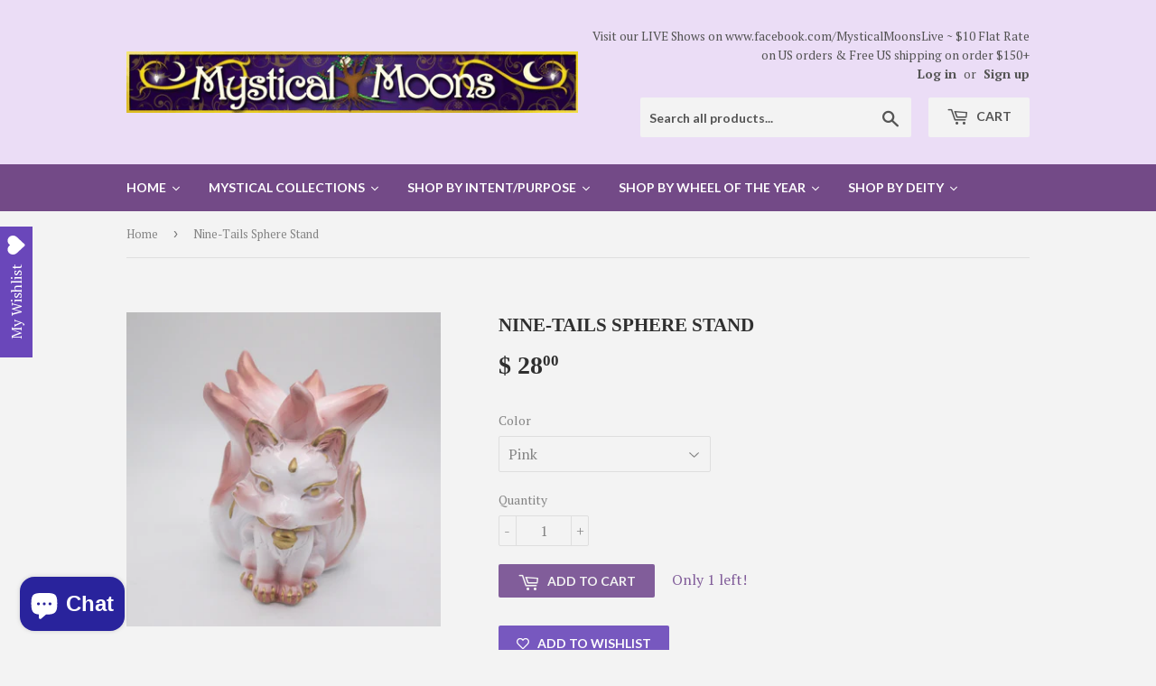

--- FILE ---
content_type: text/html; charset=utf-8
request_url: https://mysticalmoons.com/products/nine-tails-sphere-stand
body_size: 54978
content:
<!doctype html>
<!--[if lt IE 7]><html class="no-js lt-ie9 lt-ie8 lt-ie7" lang="en"> <![endif]-->
<!--[if IE 7]><html class="no-js lt-ie9 lt-ie8" lang="en"> <![endif]-->
<!--[if IE 8]><html class="no-js lt-ie9" lang="en"> <![endif]-->
<!--[if IE 9 ]><html class="ie9 no-js"> <![endif]-->
<!--[if (gt IE 9)|!(IE)]><!--> <html class="no-touch no-js"> <!--<![endif]-->
<head><!-- start Omniconvert.com code -->
<link rel="dns-prefetch" href="//app.omniconvert.com"/>
<script type="text/javascript" src="//cdn.omniconvert.com/js/n1d411d.js"></script>
<!-- end Omniconvert.com code -->
  <meta name="facebook-domain-verification" content="g7ce9yuh3pmganviooecfe9b6w8wc4" />
  <script>(function(H){H.className=H.className.replace(/\bno-js\b/,'js')})(document.documentElement)</script>
  <!-- Basic page needs ================================================== -->
 
  <meta name="p:domain_verify" content="e0cecd2e2c0dcaad8ea5a6457adee156"/>
  <meta charset="utf-8">
  <meta http-equiv="X-UA-Compatible" content="IE=edge,chrome=1">

  
  <link rel="shortcut icon" href="//mysticalmoons.com/cdn/shop/files/MM_32x32_dda0e8c2-c93c-49b2-a64e-2c21d3442ca1_32x32.jpg?v=1613679393" type="image/png" />
  
  

  <!-- Title and description ================================================== -->
  <title>
  Nine-Tails Sphere Stand &ndash; Mystical Moons
  </title>


  

  <!-- Product meta ================================================== -->
  <!-- /snippets/social-meta-tags.liquid -->




<meta property="og:site_name" content="Mystical Moons">
<meta property="og:url" content="https://mysticalmoons.com/products/nine-tails-sphere-stand">
<meta property="og:title" content="Nine-Tails Sphere Stand">
<meta property="og:type" content="product">
<meta property="og:description" content="Come Discover Your Mystical Side- Jewelry, Candles, Apparel, Books, Music, Herbal Mixes, Tarot, Bath Mixes, Gemstones, Crystals, Tools, Kits & Gifts

We specialize in all Pagan, Wicca, Witchcraft , Metaphysical, New Age, Occult supplies for all your mystical workings. 

You can find Great Gift Ideas on every page.">

  <meta property="og:price:amount" content="28.00">
  <meta property="og:price:currency" content="USD">

<meta property="og:image" content="http://mysticalmoons.com/cdn/shop/products/IMG_8392_1200x1200.jpg?v=1635894548"><meta property="og:image" content="http://mysticalmoons.com/cdn/shop/products/IMG_8393_92ba1810-d2be-403d-94a0-7e732cc4d779_1200x1200.jpg?v=1635894549"><meta property="og:image" content="http://mysticalmoons.com/cdn/shop/products/IMG_8394_fad997eb-12fa-49c2-a9a5-af40ec2c6bae_1200x1200.jpg?v=1635894549">
<meta property="og:image:secure_url" content="https://mysticalmoons.com/cdn/shop/products/IMG_8392_1200x1200.jpg?v=1635894548"><meta property="og:image:secure_url" content="https://mysticalmoons.com/cdn/shop/products/IMG_8393_92ba1810-d2be-403d-94a0-7e732cc4d779_1200x1200.jpg?v=1635894549"><meta property="og:image:secure_url" content="https://mysticalmoons.com/cdn/shop/products/IMG_8394_fad997eb-12fa-49c2-a9a5-af40ec2c6bae_1200x1200.jpg?v=1635894549">


<meta name="twitter:card" content="summary_large_image">
<meta name="twitter:title" content="Nine-Tails Sphere Stand">
<meta name="twitter:description" content="Come Discover Your Mystical Side- Jewelry, Candles, Apparel, Books, Music, Herbal Mixes, Tarot, Bath Mixes, Gemstones, Crystals, Tools, Kits & Gifts

We specialize in all Pagan, Wicca, Witchcraft , Metaphysical, New Age, Occult supplies for all your mystical workings. 

You can find Great Gift Ideas on every page.">


  <!-- Helpers ================================================== -->
  <link rel="canonical" href="https://mysticalmoons.com/products/nine-tails-sphere-stand">
  <meta name="viewport" content="width=device-width,initial-scale=1">

  <!-- CSS ================================================== -->
  <link href="//mysticalmoons.com/cdn/shop/t/19/assets/theme.scss.css?v=131113212738787831001714558285" rel="stylesheet" type="text/css" media="all" />
  
  
  
  <link href="//fonts.googleapis.com/css?family=PT+Serif:400,700" rel="stylesheet" type="text/css" media="all" />



  
    
    
    <link href="//fonts.googleapis.com/css?family=Lato:700" rel="stylesheet" type="text/css" media="all" />
  



  <!-- Header hook for plugins ================================================== -->
  
  
  


  

  <!-- Meteor Client -->
  <script>
    window.MeteorMenu = window.MeteorMenu || {};
  </script>
  
  <script type="text/javascript"
          src="https://cdn-meteor.heliumdev.com/embed/2.1.0/meteor.js?api_key=6c46483d6a5f6e1f088c8edd00a5a673d6e77662d456baffb025896ba0af326d"
          async></script>
  <link rel="stylesheet"
        href="https://cdn-meteor.heliumdev.com/embed/2.1.0/meteor.css?api_key=6c46483d6a5f6e1f088c8edd00a5a673d6e77662d456baffb025896ba0af326d">


  <!-- "snippets/buddha-megamenu-before.liquid" was not rendered, the associated app was uninstalled -->
  <!-- "snippets/buddha-megamenu.liquid" was not rendered, the associated app was uninstalled -->
  <script>window.performance && window.performance.mark && window.performance.mark('shopify.content_for_header.start');</script><meta name="google-site-verification" content="aNJzLKhNztLzKLXvYhKxZFy3f2h12XI3FSNqBjVSshc">
<meta name="google-site-verification" content="cBLsBuUWg4suPi68u3y27PKd5Bv6D7tb10MKbEpgCnU">
<meta id="shopify-digital-wallet" name="shopify-digital-wallet" content="/10291129/digital_wallets/dialog">
<meta name="shopify-checkout-api-token" content="412703d4612f276ae764a84a2b74e39e">
<meta id="in-context-paypal-metadata" data-shop-id="10291129" data-venmo-supported="false" data-environment="production" data-locale="en_US" data-paypal-v4="true" data-currency="USD">
<link rel="alternate" type="application/json+oembed" href="https://mysticalmoons.com/products/nine-tails-sphere-stand.oembed">
<script async="async" src="/checkouts/internal/preloads.js?locale=en-US"></script>
<link rel="preconnect" href="https://shop.app" crossorigin="anonymous">
<script async="async" src="https://shop.app/checkouts/internal/preloads.js?locale=en-US&shop_id=10291129" crossorigin="anonymous"></script>
<script id="apple-pay-shop-capabilities" type="application/json">{"shopId":10291129,"countryCode":"US","currencyCode":"USD","merchantCapabilities":["supports3DS"],"merchantId":"gid:\/\/shopify\/Shop\/10291129","merchantName":"Mystical Moons","requiredBillingContactFields":["postalAddress","email"],"requiredShippingContactFields":["postalAddress","email"],"shippingType":"shipping","supportedNetworks":["visa","masterCard","amex","discover","elo","jcb"],"total":{"type":"pending","label":"Mystical Moons","amount":"1.00"},"shopifyPaymentsEnabled":true,"supportsSubscriptions":true}</script>
<script id="shopify-features" type="application/json">{"accessToken":"412703d4612f276ae764a84a2b74e39e","betas":["rich-media-storefront-analytics"],"domain":"mysticalmoons.com","predictiveSearch":true,"shopId":10291129,"locale":"en"}</script>
<script>var Shopify = Shopify || {};
Shopify.shop = "mystical-moons-at-the-auctions.myshopify.com";
Shopify.locale = "en";
Shopify.currency = {"active":"USD","rate":"1.0"};
Shopify.country = "US";
Shopify.theme = {"name":"New Supply with Installments message with Insta...","id":121007734865,"schema_name":"Supply","schema_version":"3.0.1","theme_store_id":679,"role":"main"};
Shopify.theme.handle = "null";
Shopify.theme.style = {"id":null,"handle":null};
Shopify.cdnHost = "mysticalmoons.com/cdn";
Shopify.routes = Shopify.routes || {};
Shopify.routes.root = "/";</script>
<script type="module">!function(o){(o.Shopify=o.Shopify||{}).modules=!0}(window);</script>
<script>!function(o){function n(){var o=[];function n(){o.push(Array.prototype.slice.apply(arguments))}return n.q=o,n}var t=o.Shopify=o.Shopify||{};t.loadFeatures=n(),t.autoloadFeatures=n()}(window);</script>
<script>
  window.ShopifyPay = window.ShopifyPay || {};
  window.ShopifyPay.apiHost = "shop.app\/pay";
  window.ShopifyPay.redirectState = null;
</script>
<script id="shop-js-analytics" type="application/json">{"pageType":"product"}</script>
<script defer="defer" async type="module" src="//mysticalmoons.com/cdn/shopifycloud/shop-js/modules/v2/client.init-shop-cart-sync_BT-GjEfc.en.esm.js"></script>
<script defer="defer" async type="module" src="//mysticalmoons.com/cdn/shopifycloud/shop-js/modules/v2/chunk.common_D58fp_Oc.esm.js"></script>
<script defer="defer" async type="module" src="//mysticalmoons.com/cdn/shopifycloud/shop-js/modules/v2/chunk.modal_xMitdFEc.esm.js"></script>
<script type="module">
  await import("//mysticalmoons.com/cdn/shopifycloud/shop-js/modules/v2/client.init-shop-cart-sync_BT-GjEfc.en.esm.js");
await import("//mysticalmoons.com/cdn/shopifycloud/shop-js/modules/v2/chunk.common_D58fp_Oc.esm.js");
await import("//mysticalmoons.com/cdn/shopifycloud/shop-js/modules/v2/chunk.modal_xMitdFEc.esm.js");

  window.Shopify.SignInWithShop?.initShopCartSync?.({"fedCMEnabled":true,"windoidEnabled":true});

</script>
<script>
  window.Shopify = window.Shopify || {};
  if (!window.Shopify.featureAssets) window.Shopify.featureAssets = {};
  window.Shopify.featureAssets['shop-js'] = {"shop-cart-sync":["modules/v2/client.shop-cart-sync_DZOKe7Ll.en.esm.js","modules/v2/chunk.common_D58fp_Oc.esm.js","modules/v2/chunk.modal_xMitdFEc.esm.js"],"init-fed-cm":["modules/v2/client.init-fed-cm_B6oLuCjv.en.esm.js","modules/v2/chunk.common_D58fp_Oc.esm.js","modules/v2/chunk.modal_xMitdFEc.esm.js"],"shop-cash-offers":["modules/v2/client.shop-cash-offers_D2sdYoxE.en.esm.js","modules/v2/chunk.common_D58fp_Oc.esm.js","modules/v2/chunk.modal_xMitdFEc.esm.js"],"shop-login-button":["modules/v2/client.shop-login-button_QeVjl5Y3.en.esm.js","modules/v2/chunk.common_D58fp_Oc.esm.js","modules/v2/chunk.modal_xMitdFEc.esm.js"],"pay-button":["modules/v2/client.pay-button_DXTOsIq6.en.esm.js","modules/v2/chunk.common_D58fp_Oc.esm.js","modules/v2/chunk.modal_xMitdFEc.esm.js"],"shop-button":["modules/v2/client.shop-button_DQZHx9pm.en.esm.js","modules/v2/chunk.common_D58fp_Oc.esm.js","modules/v2/chunk.modal_xMitdFEc.esm.js"],"avatar":["modules/v2/client.avatar_BTnouDA3.en.esm.js"],"init-windoid":["modules/v2/client.init-windoid_CR1B-cfM.en.esm.js","modules/v2/chunk.common_D58fp_Oc.esm.js","modules/v2/chunk.modal_xMitdFEc.esm.js"],"init-shop-for-new-customer-accounts":["modules/v2/client.init-shop-for-new-customer-accounts_C_vY_xzh.en.esm.js","modules/v2/client.shop-login-button_QeVjl5Y3.en.esm.js","modules/v2/chunk.common_D58fp_Oc.esm.js","modules/v2/chunk.modal_xMitdFEc.esm.js"],"init-shop-email-lookup-coordinator":["modules/v2/client.init-shop-email-lookup-coordinator_BI7n9ZSv.en.esm.js","modules/v2/chunk.common_D58fp_Oc.esm.js","modules/v2/chunk.modal_xMitdFEc.esm.js"],"init-shop-cart-sync":["modules/v2/client.init-shop-cart-sync_BT-GjEfc.en.esm.js","modules/v2/chunk.common_D58fp_Oc.esm.js","modules/v2/chunk.modal_xMitdFEc.esm.js"],"shop-toast-manager":["modules/v2/client.shop-toast-manager_DiYdP3xc.en.esm.js","modules/v2/chunk.common_D58fp_Oc.esm.js","modules/v2/chunk.modal_xMitdFEc.esm.js"],"init-customer-accounts":["modules/v2/client.init-customer-accounts_D9ZNqS-Q.en.esm.js","modules/v2/client.shop-login-button_QeVjl5Y3.en.esm.js","modules/v2/chunk.common_D58fp_Oc.esm.js","modules/v2/chunk.modal_xMitdFEc.esm.js"],"init-customer-accounts-sign-up":["modules/v2/client.init-customer-accounts-sign-up_iGw4briv.en.esm.js","modules/v2/client.shop-login-button_QeVjl5Y3.en.esm.js","modules/v2/chunk.common_D58fp_Oc.esm.js","modules/v2/chunk.modal_xMitdFEc.esm.js"],"shop-follow-button":["modules/v2/client.shop-follow-button_CqMgW2wH.en.esm.js","modules/v2/chunk.common_D58fp_Oc.esm.js","modules/v2/chunk.modal_xMitdFEc.esm.js"],"checkout-modal":["modules/v2/client.checkout-modal_xHeaAweL.en.esm.js","modules/v2/chunk.common_D58fp_Oc.esm.js","modules/v2/chunk.modal_xMitdFEc.esm.js"],"shop-login":["modules/v2/client.shop-login_D91U-Q7h.en.esm.js","modules/v2/chunk.common_D58fp_Oc.esm.js","modules/v2/chunk.modal_xMitdFEc.esm.js"],"lead-capture":["modules/v2/client.lead-capture_BJmE1dJe.en.esm.js","modules/v2/chunk.common_D58fp_Oc.esm.js","modules/v2/chunk.modal_xMitdFEc.esm.js"],"payment-terms":["modules/v2/client.payment-terms_Ci9AEqFq.en.esm.js","modules/v2/chunk.common_D58fp_Oc.esm.js","modules/v2/chunk.modal_xMitdFEc.esm.js"]};
</script>
<script>(function() {
  var isLoaded = false;
  function asyncLoad() {
    if (isLoaded) return;
    isLoaded = true;
    var urls = ["https:\/\/www.paypal.com\/tagmanager\/pptm.js?id=9d9fdc92-fbed-11e7-b1f6-bb315c07ef9b\u0026shop=mystical-moons-at-the-auctions.myshopify.com","https:\/\/seoimager-webhooks.herokuapp.com\/js\/disable_click.min.js?shop=mystical-moons-at-the-auctions.myshopify.com","https:\/\/api.ns8.com\/v1\/analytics\/script\/50710528?name=latestVisitors\u0026shop=mystical-moons-at-the-auctions.myshopify.com","\/\/cdn.secomapp.com\/promotionpopup\/cdn\/allshops\/mystical-moons-at-the-auctions\/1545589004.js?shop=mystical-moons-at-the-auctions.myshopify.com","https:\/\/chimpstatic.com\/mcjs-connected\/js\/users\/d6fb480394a584bdae46e935f\/fd41762ae07bf4d30daa42001.js?shop=mystical-moons-at-the-auctions.myshopify.com","https:\/\/www.magisto.com\/media\/shopify\/magisto.js?shop=mystical-moons-at-the-auctions.myshopify.com","https:\/\/js.smile.io\/v1\/smile-shopify.js?shop=mystical-moons-at-the-auctions.myshopify.com","https:\/\/wishlisthero-assets.revampco.com\/store-front\/bundle2.js?shop=mystical-moons-at-the-auctions.myshopify.com","\/\/cdn.shopify.com\/proxy\/9bedcfd0f1d2eb72b0f15b4e89cf71f21cd9248d9029439942765332a61ec312\/depo.sidepanda.com\/scripttag\/script_tag?shop=mystical-moons-at-the-auctions.myshopify.com\u0026sp-cache-control=cHVibGljLCBtYXgtYWdlPTkwMA","\/\/cdn.shopify.com\/proxy\/97243ad2f1363a461261f24d1a78ddaa34e092bc5b0d26111a49e28a0b911835\/bingshoppingtool-t2app-prod.trafficmanager.net\/uet\/tracking_script?shop=mystical-moons-at-the-auctions.myshopify.com\u0026sp-cache-control=cHVibGljLCBtYXgtYWdlPTkwMA","https:\/\/my.fpcdn.me\/embed\/shopify\/mystical-moons-at-the-auctions.myshopify.com\/embed.js?v=490693\u0026shop=mystical-moons-at-the-auctions.myshopify.com"];
    for (var i = 0; i < urls.length; i++) {
      var s = document.createElement('script');
      s.type = 'text/javascript';
      s.async = true;
      s.src = urls[i];
      var x = document.getElementsByTagName('script')[0];
      x.parentNode.insertBefore(s, x);
    }
  };
  if(window.attachEvent) {
    window.attachEvent('onload', asyncLoad);
  } else {
    window.addEventListener('load', asyncLoad, false);
  }
})();</script>
<script id="__st">var __st={"a":10291129,"offset":-18000,"reqid":"8f24cd5c-0ee2-4e5d-94c3-7735e9076289-1769443159","pageurl":"mysticalmoons.com\/products\/nine-tails-sphere-stand","u":"08b4064a4a7c","p":"product","rtyp":"product","rid":6691438264401};</script>
<script>window.ShopifyPaypalV4VisibilityTracking = true;</script>
<script id="captcha-bootstrap">!function(){'use strict';const t='contact',e='account',n='new_comment',o=[[t,t],['blogs',n],['comments',n],[t,'customer']],c=[[e,'customer_login'],[e,'guest_login'],[e,'recover_customer_password'],[e,'create_customer']],r=t=>t.map((([t,e])=>`form[action*='/${t}']:not([data-nocaptcha='true']) input[name='form_type'][value='${e}']`)).join(','),a=t=>()=>t?[...document.querySelectorAll(t)].map((t=>t.form)):[];function s(){const t=[...o],e=r(t);return a(e)}const i='password',u='form_key',d=['recaptcha-v3-token','g-recaptcha-response','h-captcha-response',i],f=()=>{try{return window.sessionStorage}catch{return}},m='__shopify_v',_=t=>t.elements[u];function p(t,e,n=!1){try{const o=window.sessionStorage,c=JSON.parse(o.getItem(e)),{data:r}=function(t){const{data:e,action:n}=t;return t[m]||n?{data:e,action:n}:{data:t,action:n}}(c);for(const[e,n]of Object.entries(r))t.elements[e]&&(t.elements[e].value=n);n&&o.removeItem(e)}catch(o){console.error('form repopulation failed',{error:o})}}const l='form_type',E='cptcha';function T(t){t.dataset[E]=!0}const w=window,h=w.document,L='Shopify',v='ce_forms',y='captcha';let A=!1;((t,e)=>{const n=(g='f06e6c50-85a8-45c8-87d0-21a2b65856fe',I='https://cdn.shopify.com/shopifycloud/storefront-forms-hcaptcha/ce_storefront_forms_captcha_hcaptcha.v1.5.2.iife.js',D={infoText:'Protected by hCaptcha',privacyText:'Privacy',termsText:'Terms'},(t,e,n)=>{const o=w[L][v],c=o.bindForm;if(c)return c(t,g,e,D).then(n);var r;o.q.push([[t,g,e,D],n]),r=I,A||(h.body.append(Object.assign(h.createElement('script'),{id:'captcha-provider',async:!0,src:r})),A=!0)});var g,I,D;w[L]=w[L]||{},w[L][v]=w[L][v]||{},w[L][v].q=[],w[L][y]=w[L][y]||{},w[L][y].protect=function(t,e){n(t,void 0,e),T(t)},Object.freeze(w[L][y]),function(t,e,n,w,h,L){const[v,y,A,g]=function(t,e,n){const i=e?o:[],u=t?c:[],d=[...i,...u],f=r(d),m=r(i),_=r(d.filter((([t,e])=>n.includes(e))));return[a(f),a(m),a(_),s()]}(w,h,L),I=t=>{const e=t.target;return e instanceof HTMLFormElement?e:e&&e.form},D=t=>v().includes(t);t.addEventListener('submit',(t=>{const e=I(t);if(!e)return;const n=D(e)&&!e.dataset.hcaptchaBound&&!e.dataset.recaptchaBound,o=_(e),c=g().includes(e)&&(!o||!o.value);(n||c)&&t.preventDefault(),c&&!n&&(function(t){try{if(!f())return;!function(t){const e=f();if(!e)return;const n=_(t);if(!n)return;const o=n.value;o&&e.removeItem(o)}(t);const e=Array.from(Array(32),(()=>Math.random().toString(36)[2])).join('');!function(t,e){_(t)||t.append(Object.assign(document.createElement('input'),{type:'hidden',name:u})),t.elements[u].value=e}(t,e),function(t,e){const n=f();if(!n)return;const o=[...t.querySelectorAll(`input[type='${i}']`)].map((({name:t})=>t)),c=[...d,...o],r={};for(const[a,s]of new FormData(t).entries())c.includes(a)||(r[a]=s);n.setItem(e,JSON.stringify({[m]:1,action:t.action,data:r}))}(t,e)}catch(e){console.error('failed to persist form',e)}}(e),e.submit())}));const S=(t,e)=>{t&&!t.dataset[E]&&(n(t,e.some((e=>e===t))),T(t))};for(const o of['focusin','change'])t.addEventListener(o,(t=>{const e=I(t);D(e)&&S(e,y())}));const B=e.get('form_key'),M=e.get(l),P=B&&M;t.addEventListener('DOMContentLoaded',(()=>{const t=y();if(P)for(const e of t)e.elements[l].value===M&&p(e,B);[...new Set([...A(),...v().filter((t=>'true'===t.dataset.shopifyCaptcha))])].forEach((e=>S(e,t)))}))}(h,new URLSearchParams(w.location.search),n,t,e,['guest_login'])})(!0,!0)}();</script>
<script integrity="sha256-4kQ18oKyAcykRKYeNunJcIwy7WH5gtpwJnB7kiuLZ1E=" data-source-attribution="shopify.loadfeatures" defer="defer" src="//mysticalmoons.com/cdn/shopifycloud/storefront/assets/storefront/load_feature-a0a9edcb.js" crossorigin="anonymous"></script>
<script crossorigin="anonymous" defer="defer" src="//mysticalmoons.com/cdn/shopifycloud/storefront/assets/shopify_pay/storefront-65b4c6d7.js?v=20250812"></script>
<script data-source-attribution="shopify.dynamic_checkout.dynamic.init">var Shopify=Shopify||{};Shopify.PaymentButton=Shopify.PaymentButton||{isStorefrontPortableWallets:!0,init:function(){window.Shopify.PaymentButton.init=function(){};var t=document.createElement("script");t.src="https://mysticalmoons.com/cdn/shopifycloud/portable-wallets/latest/portable-wallets.en.js",t.type="module",document.head.appendChild(t)}};
</script>
<script data-source-attribution="shopify.dynamic_checkout.buyer_consent">
  function portableWalletsHideBuyerConsent(e){var t=document.getElementById("shopify-buyer-consent"),n=document.getElementById("shopify-subscription-policy-button");t&&n&&(t.classList.add("hidden"),t.setAttribute("aria-hidden","true"),n.removeEventListener("click",e))}function portableWalletsShowBuyerConsent(e){var t=document.getElementById("shopify-buyer-consent"),n=document.getElementById("shopify-subscription-policy-button");t&&n&&(t.classList.remove("hidden"),t.removeAttribute("aria-hidden"),n.addEventListener("click",e))}window.Shopify?.PaymentButton&&(window.Shopify.PaymentButton.hideBuyerConsent=portableWalletsHideBuyerConsent,window.Shopify.PaymentButton.showBuyerConsent=portableWalletsShowBuyerConsent);
</script>
<script data-source-attribution="shopify.dynamic_checkout.cart.bootstrap">document.addEventListener("DOMContentLoaded",(function(){function t(){return document.querySelector("shopify-accelerated-checkout-cart, shopify-accelerated-checkout")}if(t())Shopify.PaymentButton.init();else{new MutationObserver((function(e,n){t()&&(Shopify.PaymentButton.init(),n.disconnect())})).observe(document.body,{childList:!0,subtree:!0})}}));
</script>
<link id="shopify-accelerated-checkout-styles" rel="stylesheet" media="screen" href="https://mysticalmoons.com/cdn/shopifycloud/portable-wallets/latest/accelerated-checkout-backwards-compat.css" crossorigin="anonymous">
<style id="shopify-accelerated-checkout-cart">
        #shopify-buyer-consent {
  margin-top: 1em;
  display: inline-block;
  width: 100%;
}

#shopify-buyer-consent.hidden {
  display: none;
}

#shopify-subscription-policy-button {
  background: none;
  border: none;
  padding: 0;
  text-decoration: underline;
  font-size: inherit;
  cursor: pointer;
}

#shopify-subscription-policy-button::before {
  box-shadow: none;
}

      </style>

<script>window.performance && window.performance.mark && window.performance.mark('shopify.content_for_header.end');</script>

  

<!--[if lt IE 9]>
<script src="//cdnjs.cloudflare.com/ajax/libs/html5shiv/3.7.2/html5shiv.min.js" type="text/javascript"></script>
<script src="//mysticalmoons.com/cdn/shop/t/19/assets/respond.min.js?v=741" type="text/javascript"></script>
<link href="//mysticalmoons.com/cdn/shop/t/19/assets/respond-proxy.html" id="respond-proxy" rel="respond-proxy" />
<link href="//mysticalmoons.com/search?q=9d625407c1d78af1aa493cd4eca2daf1" id="respond-redirect" rel="respond-redirect" />
<script src="//mysticalmoons.com/search?q=9d625407c1d78af1aa493cd4eca2daf1" type="text/javascript"></script>
<![endif]-->
<!--[if (lte IE 9) ]><script src="//mysticalmoons.com/cdn/shop/t/19/assets/match-media.min.js?v=741" type="text/javascript"></script><![endif]-->


  
  

  <script src="//mysticalmoons.com/cdn/shop/t/19/assets/jquery-2.2.3.min.js?v=58211863146907186831637353560" type="text/javascript"></script>

  <!--[if (gt IE 9)|!(IE)]><!--><script src="//mysticalmoons.com/cdn/shop/t/19/assets/lazysizes.min.js?v=8147953233334221341637353561" async="async"></script><!--<![endif]-->
  <!--[if lte IE 9]><script src="//mysticalmoons.com/cdn/shop/t/19/assets/lazysizes.min.js?v=8147953233334221341637353561"></script><![endif]-->

  <!--[if (gt IE 9)|!(IE)]><!--><script src="//mysticalmoons.com/cdn/shop/t/19/assets/vendor.js?v=36233103725173156861637353575" defer="defer"></script><!--<![endif]-->
  <!--[if lte IE 9]><script src="//mysticalmoons.com/cdn/shop/t/19/assets/vendor.js?v=36233103725173156861637353575"></script><![endif]-->

  <!--[if (gt IE 9)|!(IE)]><!--><script src="//mysticalmoons.com/cdn/shop/t/19/assets/theme.js?v=53516298602422584051637353590" defer="defer"></script><!--<![endif]-->
  <!--[if lte IE 9]><script src="//mysticalmoons.com/cdn/shop/t/19/assets/theme.js?v=53516298602422584051637353590"></script><![endif]-->


  <script async src="https://shipping-bar-cdn.shopstorm.com/assets/app/shipping-bars-v1-58b51d48a14c6b29ccba023196a193c68f9842a13cac717939c303e3b1460481.js?shop=mystical-moons-at-the-auctions.myshopify.com" type="text/javascript"></script>
  <script id="shopstorm-shipping-bar-settings" type="text/javascript">var shippingBars = "{\"bars\":[{\"id\":1337,\"status\":\"draft\",\"location\":\"Top\",\"display_on_devices\":\"all\",\"onlyOnHomePage\":false,\"scheduleStart\":null,\"scheduleEnd\":null,\"scheduleOffset\":null,\"cssFields\":{\"position\":\"absolute\",\"font\":\"Open+Sans\",\"fontSize\":\"22\",\"fontColor\":\"#FFFFFF\",\"backgroundColor\":\"rgb(88, 8, 76)\",\"paddingTop\":\"16\",\"paddingBottom\":\"16\",\"opacity\":1.0,\"top\":0},\"contentFields\":{\"content\":\"$6 Flat Rate on US orders \\u0026 [price] shipping on orders  [minimum order]\",\"href\":\"\",\"hrefTarget\":false,\"color\":\"#FFFFFF\",\"currencySymbol\":\"$\",\"currencySymbolFirst\":true,\"price\":\"Free US\",\"minimumOrderPrice\":\"50\"},\"shopThemeName\":\"Supply\",\"customCss\":null}],\"features\":{},\"shop_theme_name\":\"Supply\"}"</script>
<link href="//mysticalmoons.com/cdn/shop/t/19/assets/ba-po-common.scss?v=58060902055390905001637353548" rel="stylesheet" type="text/css" media="all" />

<!-- BeginWishyAddon --><script>  Shopify.wishy_btn_settings = {"button_setting":"","btn_append":"before","btn_display":"block","btn_width":"auto","btn_margin_top":5,"btn_margin_left":5,"btn_margin_right":5,"btn_margin_bottom":5,"btn_margin_unit":"px","btn_placer_element":null,"btn_background_color":"#f8c0c0","btn_border_color":"#b9b9b9","btn_border_width":1,"btn_text":"♡ Add to wishlist","btn_color":"#1b1b1b","remove_btn_background_color":"#5c6ac4","remove_btn_border_color":"#3f4eae","remove_btn_border_width":1,"remove_btn_color":"#ffffff","new_theme_published_at":"2018-01-29T04:34:56.469Z","installed":true,"heart_icon_margin_right":15,"heart_icon_margin_bottom":15,"heart_icon_location":"bottom-right","heart_icon_margin_top":15,"heart_icon_margin_left":15,"setting_force_login":true,"heart_icon_url_match":"","heart_icon_enabled":false,"reviewed_at":null,"review_email_1_sent_at":"2018-01-23T10:35:31.488Z","shop_params":{"id":10291129,"name":"Mystical Moons","email":"sales@mysticalmoons.com","domain":"mysticalmoons.com","created_at":"2015-10-18T10:26:57-04:00","province":"Massachusetts","country":"US","address1":"36 Henry Street","zip":"01510","city":"Clinton","source":null,"phone":"9788558800","updated_at":"2017-11-14T14:54:38-05:00","customer_email":"suzanne@mysticalmoons.com","latitude":42.4225591,"longitude":-71.6799206,"primary_locale":"en","address2":"","country_code":"US","country_name":"United States","currency":"USD","timezone":"(GMT-05:00) America/New_York","iana_timezone":"America/New_York","shop_owner":"Suzanne Duby","money_format":"$ ","money_with_currency_format":"$  USD","weight_unit":"oz","province_code":"MA","taxes_included":false,"tax_shipping":null,"county_taxes":true,"plan_display_name":"Basic Shopify","plan_name":"basic","has_discounts":true,"has_gift_cards":false,"myshopify_domain":"mystical-moons-at-the-auctions.myshopify.com","google_apps_domain":null,"google_apps_login_enabled":null,"money_in_emails_format":"$","money_with_currency_in_emails_format":"$ USD","eligible_for_payments":true,"requires_extra_payments_agreement":false,"password_enabled":false,"has_storefront":true,"eligible_for_card_reader_giveaway":true,"finances":true,"primary_location_id":44921478,"setup_required":false,"force_ssl":true},"status":null,"spf_record":null,"floating_favorites_enabled":false,"floating_favorites_location":"right","floating_favorites_margin_top":50,"floating_favorites_url_match":"","floating_favorites_background_color":"#ffffff","floating_favorites_border_color":"#b9b9b9","floating_favorites_border_width":1,"floating_favorites_text":"♥ Favorites","floating_favorites_color":"#1b1b1b","heart_icon_type":"custom","heart_icon_typedefault_background_color":"#ff8989","heart_icon_typedefault_border_color":"#ff9c9c","heart_icon_typedefault_border_width":2,"heart_icon_typedefault_icon_color":"#ffffff","heart_icon_show_count":true,"heart_icon_typecustom_image_url":"https://cc-swim.herokuapp.com/wishlist.png","btn_text_size":"16.0"};  Shopify.wishy_button_css_json = "";    Shopify.customer_email = "" ;  </script><!-- EndWishyAddon -->
<link rel="stylesheet" href="//mysticalmoons.com/cdn/shop/t/19/assets/sca-pp.css?v=26248894406678077071637353569">
 <script>
  
	SCAPPLive = {};
  
  SCAPPShop = {};
    
  </script>
<script src="//mysticalmoons.com/cdn/shop/t/19/assets/sca-pp-initial.js?v=73638342449694080051637353568" type="text/javascript"></script>
  <script src="//staticxx.s3.amazonaws.com/aio_stats_lib_v1.min.js?v=1.0"></script>  <script>
  !function(t,n){function o(n){var o=t.getElementsByTagName("script")[0],i=t.createElement("script");i.src=n,i.crossOrigin="",o.parentNode.insertBefore(i,o)}if(!n.isLoyaltyLion){window.loyaltylion=n,void 0===window.lion&&(window.lion=n),n.version=2,n.isLoyaltyLion=!0;var i=new Date,e=i.getFullYear().toString()+i.getMonth().toString()+i.getDate().toString();o("https://sdk.loyaltylion.net/static/2/loader.js?t="+e);var r=!1;n.init=function(t){if(r)throw new Error("Cannot call lion.init more than once");r=!0;var a=n._token=t.token;if(!a)throw new Error("Token must be supplied to lion.init");for(var l=[],s="_push configure bootstrap shutdown on removeListener authenticateCustomer".split(" "),c=0;c<s.length;c+=1)!function(t,n){t[n]=function(){l.push([n,Array.prototype.slice.call(arguments,0)])}}(n,s[c]);o("https://sdk.loyaltylion.net/sdk/start/"+a+".js?t="+e+i.getHours().toString()),n._initData=t,n._buffer=l}}}(document,window.loyaltylion||[]);

  
    
      loyaltylion.init({ token: "050e363dae2ecfb6fe5e482f63fec2ca" });
    
  
</script>

<!-- Font icon for header icons -->
<link href="https://de454z9efqcli.cloudfront.net/safe-icons/css/wishlisthero-icons.css" rel="stylesheet"/>
<!-- Style for floating buttons and others -->
<style type="text/css">
    .wishlisthero-floating {
        position: absolute;
          right: -5px; 
        top: 5px;
        z-index: 23;
        border-radius: 100%;
    }

    .wishlisthero-floating:hover {
        background-color: rgba(0, 0, 0, 0.05);
    }

    .wishlisthero-floating button {
        font-size: 20px !important;
        width: 40px !important;
        padding: 0.125em 0 0 !important;
    }
.MuiTypography-body2 ,.MuiTypography-body1 ,.MuiTypography-caption ,.MuiTypography-button ,.MuiTypography-h1 ,.MuiTypography-h2 ,.MuiTypography-h3 ,.MuiTypography-h4 ,.MuiTypography-h5 ,.MuiTypography-h6 ,.MuiTypography-subtitle1 ,.MuiTypography-subtitle2 ,.MuiTypography-overline , MuiButton-root{
     font-family: inherit !important; /*Roboto, Helvetica, Arial, sans-serif;*/
}
.MuiTypography-h1 , .MuiTypography-h2 , .MuiTypography-h3 , .MuiTypography-h4 , .MuiTypography-h5 , .MuiTypography-h6 , .MuiCardHeader-title a{
     font-family: ,  !important;
     font-family: ,  !important;
}

    /****************************************************************************************/
    /* For some theme shared view need some spacing */
    /*
    #wishlist-hero-shared-list-view {
  margin-top: 15px;
  margin-bottom: 15px;
}
#wishlist-hero-shared-list-view h1 {
  padding-left: 5px;
}

#wishlisthero-product-page-button-container {
  padding-top: 15px;
}
*/
    /****************************************************************************************/
    /* #wishlisthero-product-page-button-container button {
  padding-left: 1px !important;
} */
    /****************************************************************************************/
    /* Customize the indicator when wishlist has items AND the normal indicator not working */
span.wishlist-hero-items-count {
  position: absolute;
  top: -5px;
  right: -5px;
  z-index: 9999;
}


@media screen and (max-width: 768px) {
span.wishlist-hero-items-count {
/*top: 3px;
right: -3px;
height: 10px;
min-width: 10px;*/
  position: relative;
margin-top: auto;
margin-bottom: auto;
right: auto; 
top: -2px;
}
}
/* Customize the cart icon to be on the right of the wishlist heart icon */
 .wishlisthero-cart-icon {
  float: right;
}
</style>
<script>window.wishlisthero_cartDotClasses=['cart-count', 'is-visible'];</script>
<script>window.wishlisthero_buttonProdPageClasses=['btn','btn--add-to-cart','btn--secondary-accent'];</script>
<script>window.wishlisthero_buttonProdPageFontSize='auto';</script> <script type='text/javascript'>try{
   window.WishListHero_setting = {"ButtonColor":"rgba(106, 71, 186, 1)","IconColor":"rgba(255, 255, 255, 1)","IconType":"Heart","ButtonTextBeforeAdding":"ADD TO WISHLIST","ButtonTextAfterAdding":"ADDED TO WISHLIST","AnimationAfterAddition":"Blink","ButtonTextAddToCart":"ADD TO CART","ButtonTextAddAllToCart":"ADD ALL TO CART","ButtonTextRemoveAllToCart":"REMOVE ALL FROM WISHLIST","AddedProductNotificationText":"Product added to wishlist successfully","AddedProductToCartNotificationText":"Product added to cart successfully","ViewCartLinkText":"View Cart","SharePopup_TitleText":"Share My wishlist","SharePopup_shareBtnText":"Share","SharePopup_shareHederText":"Share on Social Networks","SharePopup_shareCopyText":"Or copy Wishlist link to share","SharePopup_shareCancelBtnText":"cancel","SharePopup_shareCopyBtnText":"copy","SendEMailPopup_BtnText":"send email","SendEMailPopup_FromText":"From Name","SendEMailPopup_ToText":"To email","SendEMailPopup_BodyText":"Body","SendEMailPopup_SendBtnText":"send","SendEMailPopup_TitleText":"Send My Wislist via Email","AddProductMessageText":"Are you sure you want to add all items to cart ?","RemoveProductMessageText":"Are you sure you want to remove this item from your wishlist ?","RemoveAllProductMessageText":"Are you sure you want to remove all items from your wishlist ?","RemovedProductNotificationText":"Product removed from wishlist successfully","AddAllOutOfStockProductNotificationText":"There seems to have been an issue adding items to cart, please try again later","RemovePopupOkText":"ok","RemovePopup_HeaderText":"ARE YOU SURE?","ViewWishlistText":"View wishlist","EmptyWishlistText":"there are no items in this wishlist","BuyNowButtonText":"Buy Now","BuyNowButtonColor":"rgb(144, 86, 162)","BuyNowTextButtonColor":"rgb(255, 255, 255)","Wishlist_Title":"My Wishlist","WishlistHeaderTitleAlignment":"Center","WishlistProductImageSize":"Normal","PriceColor":"rgb(0, 122, 206)","HeaderFontSize":"30","PriceFontSize":"18","ProductNameFontSize":"16","LaunchPointType":"floating_point","DisplayWishlistAs":"popup_window","DisplayButtonAs":"button_with_icon","PopupSize":"md","HideAddToCartButton":false,"NoRedirectAfterAddToCart":false,"DisableGuestCustomer":true,"LoginPopupContent":"Please login to save your wishlist across devices.","LoginPopupLoginBtnText":"Login","LoginPopupContentFontSize":"20","NotificationPopupPosition":"right","WishlistButtonTextColor":"rgba(255, 255, 255, 1)","EnableRemoveFromWishlistAfterAddButtonText":"REMOVE FROM WISHLIST","_id":"5faee4f9472e841ebdfd4b03","EnableCollection":false,"EnableShare":true,"RemovePowerBy":false,"EnableFBPixel":false,"DisapleApp":false,"FloatPointPossition":"left","HeartStateToggle":true,"HeaderMenuItemsIndicator":true,"EnableRemoveFromWishlistAfterAdd":true,"CollectionViewAddedToWishlistIconBackgroundColor":"","CollectionViewAddedToWishlistIconColor":"rgba(106, 71, 186, 1)","CollectionViewIconBackgroundColor":"rgba(255, 255, 255, 0)","CollectionViewIconColor":"rgba(162, 71, 186, 1)","Shop":"mystical-moons-at-the-auctions.myshopify.com","shop":"mystical-moons-at-the-auctions.myshopify.com","Status":"Active","Plan":"FREE"};  
  }catch(e){ console.error('Error loading config',e); } </script>
  










<!-- BEGIN app block: shopify://apps/seo-king/blocks/seo-king-disable-click/4aa30173-495d-4e49-b377-c5ee4024262f -->
<script type="text/javascript">var disableRightClick=window.navigator.userAgent;if(regex=RegExp("Chrome-Lighthouse","ig"),!1===regex.test(disableRightClick))if(disableRightClick.match(/mobi/i)){const e=document.createElement("style");e.type="text/css",e.innerHTML="img {-webkit-touch-callout: none;-webkit-user-select: none;-khtml-user-select: none;-moz-user-select: none;-ms-user-select: none;user-select: none;pointer-events: auto;}a > img, span > img {pointer-events: auto;}",document.head.appendChild(e),document.addEventListener("contextmenu",(function(e){"img"===(e.target||e.srcElement).tagName.toLowerCase()&&e.preventDefault()}))}else{document.addEventListener("contextmenu",(function(e){e.preventDefault()})),document.addEventListener("dragstart",(function(e){return!1})),document.addEventListener("mousedown",(function(e){"img"===(e.target||e.srcElement).tagName.toLowerCase()&&2==e.which&&e.preventDefault()})),document.addEventListener("contextmenu",(function(e){"img"===(e.target||e.srcElement).tagName.toLowerCase()&&e.preventDefault()}));const e=document.createElement("style");e.type="text/css",e.innerHTML="img {-webkit-user-drag: none;user-drag: none;}",document.head.appendChild(e);const t=function(){document.body.setAttribute("ondragstart","return false;"),document.body.setAttribute("ondrop","return false;")};"complete"==document.readyState?t():document.addEventListener("DOMContentLoaded",t);var down=[];document.addEventListener("keydown",(function(e){if(down[e.keyCode]=!0,down[123]||e.ctrlKey&&e.shiftKey&&73==e.keyCode||e.ctrlKey&&e.shiftKey&&67==e.keyCode||e.ctrlKey&&85==e.keyCode||e.ctrlKey&&74==e.keyCode||e.ctrlKey&&67==e.keyCode)return e.preventDefault(),!1;down[e.keyCode]=!1})),document.addEventListener("keyup",(function(e){if(down[e.keyCode]=!0,down[16]&&down[52]&&(e.ctrlKey||e.metaKey||e.shiftKey))return e.preventDefault(),!1;down[e.keyCode]=!1})),document.addEventListener("contextmenu",(function(e){(e.target||e.srcElement).style.backgroundImage&&e.preventDefault()}))}</script>



<!-- END app block --><script src="https://cdn.shopify.com/extensions/e8878072-2f6b-4e89-8082-94b04320908d/inbox-1254/assets/inbox-chat-loader.js" type="text/javascript" defer="defer"></script>
<link href="https://monorail-edge.shopifysvc.com" rel="dns-prefetch">
<script>(function(){if ("sendBeacon" in navigator && "performance" in window) {try {var session_token_from_headers = performance.getEntriesByType('navigation')[0].serverTiming.find(x => x.name == '_s').description;} catch {var session_token_from_headers = undefined;}var session_cookie_matches = document.cookie.match(/_shopify_s=([^;]*)/);var session_token_from_cookie = session_cookie_matches && session_cookie_matches.length === 2 ? session_cookie_matches[1] : "";var session_token = session_token_from_headers || session_token_from_cookie || "";function handle_abandonment_event(e) {var entries = performance.getEntries().filter(function(entry) {return /monorail-edge.shopifysvc.com/.test(entry.name);});if (!window.abandonment_tracked && entries.length === 0) {window.abandonment_tracked = true;var currentMs = Date.now();var navigation_start = performance.timing.navigationStart;var payload = {shop_id: 10291129,url: window.location.href,navigation_start,duration: currentMs - navigation_start,session_token,page_type: "product"};window.navigator.sendBeacon("https://monorail-edge.shopifysvc.com/v1/produce", JSON.stringify({schema_id: "online_store_buyer_site_abandonment/1.1",payload: payload,metadata: {event_created_at_ms: currentMs,event_sent_at_ms: currentMs}}));}}window.addEventListener('pagehide', handle_abandonment_event);}}());</script>
<script id="web-pixels-manager-setup">(function e(e,d,r,n,o){if(void 0===o&&(o={}),!Boolean(null===(a=null===(i=window.Shopify)||void 0===i?void 0:i.analytics)||void 0===a?void 0:a.replayQueue)){var i,a;window.Shopify=window.Shopify||{};var t=window.Shopify;t.analytics=t.analytics||{};var s=t.analytics;s.replayQueue=[],s.publish=function(e,d,r){return s.replayQueue.push([e,d,r]),!0};try{self.performance.mark("wpm:start")}catch(e){}var l=function(){var e={modern:/Edge?\/(1{2}[4-9]|1[2-9]\d|[2-9]\d{2}|\d{4,})\.\d+(\.\d+|)|Firefox\/(1{2}[4-9]|1[2-9]\d|[2-9]\d{2}|\d{4,})\.\d+(\.\d+|)|Chrom(ium|e)\/(9{2}|\d{3,})\.\d+(\.\d+|)|(Maci|X1{2}).+ Version\/(15\.\d+|(1[6-9]|[2-9]\d|\d{3,})\.\d+)([,.]\d+|)( \(\w+\)|)( Mobile\/\w+|) Safari\/|Chrome.+OPR\/(9{2}|\d{3,})\.\d+\.\d+|(CPU[ +]OS|iPhone[ +]OS|CPU[ +]iPhone|CPU IPhone OS|CPU iPad OS)[ +]+(15[._]\d+|(1[6-9]|[2-9]\d|\d{3,})[._]\d+)([._]\d+|)|Android:?[ /-](13[3-9]|1[4-9]\d|[2-9]\d{2}|\d{4,})(\.\d+|)(\.\d+|)|Android.+Firefox\/(13[5-9]|1[4-9]\d|[2-9]\d{2}|\d{4,})\.\d+(\.\d+|)|Android.+Chrom(ium|e)\/(13[3-9]|1[4-9]\d|[2-9]\d{2}|\d{4,})\.\d+(\.\d+|)|SamsungBrowser\/([2-9]\d|\d{3,})\.\d+/,legacy:/Edge?\/(1[6-9]|[2-9]\d|\d{3,})\.\d+(\.\d+|)|Firefox\/(5[4-9]|[6-9]\d|\d{3,})\.\d+(\.\d+|)|Chrom(ium|e)\/(5[1-9]|[6-9]\d|\d{3,})\.\d+(\.\d+|)([\d.]+$|.*Safari\/(?![\d.]+ Edge\/[\d.]+$))|(Maci|X1{2}).+ Version\/(10\.\d+|(1[1-9]|[2-9]\d|\d{3,})\.\d+)([,.]\d+|)( \(\w+\)|)( Mobile\/\w+|) Safari\/|Chrome.+OPR\/(3[89]|[4-9]\d|\d{3,})\.\d+\.\d+|(CPU[ +]OS|iPhone[ +]OS|CPU[ +]iPhone|CPU IPhone OS|CPU iPad OS)[ +]+(10[._]\d+|(1[1-9]|[2-9]\d|\d{3,})[._]\d+)([._]\d+|)|Android:?[ /-](13[3-9]|1[4-9]\d|[2-9]\d{2}|\d{4,})(\.\d+|)(\.\d+|)|Mobile Safari.+OPR\/([89]\d|\d{3,})\.\d+\.\d+|Android.+Firefox\/(13[5-9]|1[4-9]\d|[2-9]\d{2}|\d{4,})\.\d+(\.\d+|)|Android.+Chrom(ium|e)\/(13[3-9]|1[4-9]\d|[2-9]\d{2}|\d{4,})\.\d+(\.\d+|)|Android.+(UC? ?Browser|UCWEB|U3)[ /]?(15\.([5-9]|\d{2,})|(1[6-9]|[2-9]\d|\d{3,})\.\d+)\.\d+|SamsungBrowser\/(5\.\d+|([6-9]|\d{2,})\.\d+)|Android.+MQ{2}Browser\/(14(\.(9|\d{2,})|)|(1[5-9]|[2-9]\d|\d{3,})(\.\d+|))(\.\d+|)|K[Aa][Ii]OS\/(3\.\d+|([4-9]|\d{2,})\.\d+)(\.\d+|)/},d=e.modern,r=e.legacy,n=navigator.userAgent;return n.match(d)?"modern":n.match(r)?"legacy":"unknown"}(),u="modern"===l?"modern":"legacy",c=(null!=n?n:{modern:"",legacy:""})[u],f=function(e){return[e.baseUrl,"/wpm","/b",e.hashVersion,"modern"===e.buildTarget?"m":"l",".js"].join("")}({baseUrl:d,hashVersion:r,buildTarget:u}),m=function(e){var d=e.version,r=e.bundleTarget,n=e.surface,o=e.pageUrl,i=e.monorailEndpoint;return{emit:function(e){var a=e.status,t=e.errorMsg,s=(new Date).getTime(),l=JSON.stringify({metadata:{event_sent_at_ms:s},events:[{schema_id:"web_pixels_manager_load/3.1",payload:{version:d,bundle_target:r,page_url:o,status:a,surface:n,error_msg:t},metadata:{event_created_at_ms:s}}]});if(!i)return console&&console.warn&&console.warn("[Web Pixels Manager] No Monorail endpoint provided, skipping logging."),!1;try{return self.navigator.sendBeacon.bind(self.navigator)(i,l)}catch(e){}var u=new XMLHttpRequest;try{return u.open("POST",i,!0),u.setRequestHeader("Content-Type","text/plain"),u.send(l),!0}catch(e){return console&&console.warn&&console.warn("[Web Pixels Manager] Got an unhandled error while logging to Monorail."),!1}}}}({version:r,bundleTarget:l,surface:e.surface,pageUrl:self.location.href,monorailEndpoint:e.monorailEndpoint});try{o.browserTarget=l,function(e){var d=e.src,r=e.async,n=void 0===r||r,o=e.onload,i=e.onerror,a=e.sri,t=e.scriptDataAttributes,s=void 0===t?{}:t,l=document.createElement("script"),u=document.querySelector("head"),c=document.querySelector("body");if(l.async=n,l.src=d,a&&(l.integrity=a,l.crossOrigin="anonymous"),s)for(var f in s)if(Object.prototype.hasOwnProperty.call(s,f))try{l.dataset[f]=s[f]}catch(e){}if(o&&l.addEventListener("load",o),i&&l.addEventListener("error",i),u)u.appendChild(l);else{if(!c)throw new Error("Did not find a head or body element to append the script");c.appendChild(l)}}({src:f,async:!0,onload:function(){if(!function(){var e,d;return Boolean(null===(d=null===(e=window.Shopify)||void 0===e?void 0:e.analytics)||void 0===d?void 0:d.initialized)}()){var d=window.webPixelsManager.init(e)||void 0;if(d){var r=window.Shopify.analytics;r.replayQueue.forEach((function(e){var r=e[0],n=e[1],o=e[2];d.publishCustomEvent(r,n,o)})),r.replayQueue=[],r.publish=d.publishCustomEvent,r.visitor=d.visitor,r.initialized=!0}}},onerror:function(){return m.emit({status:"failed",errorMsg:"".concat(f," has failed to load")})},sri:function(e){var d=/^sha384-[A-Za-z0-9+/=]+$/;return"string"==typeof e&&d.test(e)}(c)?c:"",scriptDataAttributes:o}),m.emit({status:"loading"})}catch(e){m.emit({status:"failed",errorMsg:(null==e?void 0:e.message)||"Unknown error"})}}})({shopId: 10291129,storefrontBaseUrl: "https://mysticalmoons.com",extensionsBaseUrl: "https://extensions.shopifycdn.com/cdn/shopifycloud/web-pixels-manager",monorailEndpoint: "https://monorail-edge.shopifysvc.com/unstable/produce_batch",surface: "storefront-renderer",enabledBetaFlags: ["2dca8a86"],webPixelsConfigList: [{"id":"2318139675","configuration":"{\"storeIdentity\":\"mystical-moons-at-the-auctions.myshopify.com\",\"baseURL\":\"https:\\\/\\\/api.printful.com\\\/shopify-pixels\"}","eventPayloadVersion":"v1","runtimeContext":"STRICT","scriptVersion":"74f275712857ab41bea9d998dcb2f9da","type":"APP","apiClientId":156624,"privacyPurposes":["ANALYTICS","MARKETING","SALE_OF_DATA"],"dataSharingAdjustments":{"protectedCustomerApprovalScopes":["read_customer_address","read_customer_email","read_customer_name","read_customer_personal_data","read_customer_phone"]}},{"id":"854098203","configuration":"{\"config\":\"{\\\"pixel_id\\\":\\\"GT-MKB3QK3\\\",\\\"target_country\\\":\\\"US\\\",\\\"gtag_events\\\":[{\\\"type\\\":\\\"purchase\\\",\\\"action_label\\\":\\\"MC-1VY6EYC52T\\\"},{\\\"type\\\":\\\"page_view\\\",\\\"action_label\\\":\\\"MC-1VY6EYC52T\\\"},{\\\"type\\\":\\\"view_item\\\",\\\"action_label\\\":\\\"MC-1VY6EYC52T\\\"}],\\\"enable_monitoring_mode\\\":false}\"}","eventPayloadVersion":"v1","runtimeContext":"OPEN","scriptVersion":"b2a88bafab3e21179ed38636efcd8a93","type":"APP","apiClientId":1780363,"privacyPurposes":[],"dataSharingAdjustments":{"protectedCustomerApprovalScopes":["read_customer_address","read_customer_email","read_customer_name","read_customer_personal_data","read_customer_phone"]}},{"id":"260210971","configuration":"{\"pixel_id\":\"172357503343692\",\"pixel_type\":\"facebook_pixel\",\"metaapp_system_user_token\":\"-\"}","eventPayloadVersion":"v1","runtimeContext":"OPEN","scriptVersion":"ca16bc87fe92b6042fbaa3acc2fbdaa6","type":"APP","apiClientId":2329312,"privacyPurposes":["ANALYTICS","MARKETING","SALE_OF_DATA"],"dataSharingAdjustments":{"protectedCustomerApprovalScopes":["read_customer_address","read_customer_email","read_customer_name","read_customer_personal_data","read_customer_phone"]}},{"id":"156631323","configuration":"{\"tagID\":\"2614413322118\"}","eventPayloadVersion":"v1","runtimeContext":"STRICT","scriptVersion":"18031546ee651571ed29edbe71a3550b","type":"APP","apiClientId":3009811,"privacyPurposes":["ANALYTICS","MARKETING","SALE_OF_DATA"],"dataSharingAdjustments":{"protectedCustomerApprovalScopes":["read_customer_address","read_customer_email","read_customer_name","read_customer_personal_data","read_customer_phone"]}},{"id":"148144411","eventPayloadVersion":"v1","runtimeContext":"LAX","scriptVersion":"1","type":"CUSTOM","privacyPurposes":["ANALYTICS"],"name":"Google Analytics tag (migrated)"},{"id":"shopify-app-pixel","configuration":"{}","eventPayloadVersion":"v1","runtimeContext":"STRICT","scriptVersion":"0450","apiClientId":"shopify-pixel","type":"APP","privacyPurposes":["ANALYTICS","MARKETING"]},{"id":"shopify-custom-pixel","eventPayloadVersion":"v1","runtimeContext":"LAX","scriptVersion":"0450","apiClientId":"shopify-pixel","type":"CUSTOM","privacyPurposes":["ANALYTICS","MARKETING"]}],isMerchantRequest: false,initData: {"shop":{"name":"Mystical Moons","paymentSettings":{"currencyCode":"USD"},"myshopifyDomain":"mystical-moons-at-the-auctions.myshopify.com","countryCode":"US","storefrontUrl":"https:\/\/mysticalmoons.com"},"customer":null,"cart":null,"checkout":null,"productVariants":[{"price":{"amount":28.0,"currencyCode":"USD"},"product":{"title":"Nine-Tails Sphere Stand","vendor":"Selina","id":"6691438264401","untranslatedTitle":"Nine-Tails Sphere Stand","url":"\/products\/nine-tails-sphere-stand","type":"Stands"},"id":"39578059112529","image":{"src":"\/\/mysticalmoons.com\/cdn\/shop\/products\/IMG_8396.jpg?v=1635894549"},"sku":"SEL-SHNTPK03","title":"Pink","untranslatedTitle":"Pink"},{"price":{"amount":28.0,"currencyCode":"USD"},"product":{"title":"Nine-Tails Sphere Stand","vendor":"Selina","id":"6691438264401","untranslatedTitle":"Nine-Tails Sphere Stand","url":"\/products\/nine-tails-sphere-stand","type":"Stands"},"id":"39578059145297","image":{"src":"\/\/mysticalmoons.com\/cdn\/shop\/products\/IMG_8395_6f019974-df51-4b25-8986-4f002defc8f2.jpg?v=1635894549"},"sku":"SEL-SHNTPP03","title":"Purple","untranslatedTitle":"Purple"}],"purchasingCompany":null},},"https://mysticalmoons.com/cdn","fcfee988w5aeb613cpc8e4bc33m6693e112",{"modern":"","legacy":""},{"shopId":"10291129","storefrontBaseUrl":"https:\/\/mysticalmoons.com","extensionBaseUrl":"https:\/\/extensions.shopifycdn.com\/cdn\/shopifycloud\/web-pixels-manager","surface":"storefront-renderer","enabledBetaFlags":"[\"2dca8a86\"]","isMerchantRequest":"false","hashVersion":"fcfee988w5aeb613cpc8e4bc33m6693e112","publish":"custom","events":"[[\"page_viewed\",{}],[\"product_viewed\",{\"productVariant\":{\"price\":{\"amount\":28.0,\"currencyCode\":\"USD\"},\"product\":{\"title\":\"Nine-Tails Sphere Stand\",\"vendor\":\"Selina\",\"id\":\"6691438264401\",\"untranslatedTitle\":\"Nine-Tails Sphere Stand\",\"url\":\"\/products\/nine-tails-sphere-stand\",\"type\":\"Stands\"},\"id\":\"39578059112529\",\"image\":{\"src\":\"\/\/mysticalmoons.com\/cdn\/shop\/products\/IMG_8396.jpg?v=1635894549\"},\"sku\":\"SEL-SHNTPK03\",\"title\":\"Pink\",\"untranslatedTitle\":\"Pink\"}}]]"});</script><script>
  window.ShopifyAnalytics = window.ShopifyAnalytics || {};
  window.ShopifyAnalytics.meta = window.ShopifyAnalytics.meta || {};
  window.ShopifyAnalytics.meta.currency = 'USD';
  var meta = {"product":{"id":6691438264401,"gid":"gid:\/\/shopify\/Product\/6691438264401","vendor":"Selina","type":"Stands","handle":"nine-tails-sphere-stand","variants":[{"id":39578059112529,"price":2800,"name":"Nine-Tails Sphere Stand - Pink","public_title":"Pink","sku":"SEL-SHNTPK03"},{"id":39578059145297,"price":2800,"name":"Nine-Tails Sphere Stand - Purple","public_title":"Purple","sku":"SEL-SHNTPP03"}],"remote":false},"page":{"pageType":"product","resourceType":"product","resourceId":6691438264401,"requestId":"8f24cd5c-0ee2-4e5d-94c3-7735e9076289-1769443159"}};
  for (var attr in meta) {
    window.ShopifyAnalytics.meta[attr] = meta[attr];
  }
</script>
<script class="analytics">
  (function () {
    var customDocumentWrite = function(content) {
      var jquery = null;

      if (window.jQuery) {
        jquery = window.jQuery;
      } else if (window.Checkout && window.Checkout.$) {
        jquery = window.Checkout.$;
      }

      if (jquery) {
        jquery('body').append(content);
      }
    };

    var hasLoggedConversion = function(token) {
      if (token) {
        return document.cookie.indexOf('loggedConversion=' + token) !== -1;
      }
      return false;
    }

    var setCookieIfConversion = function(token) {
      if (token) {
        var twoMonthsFromNow = new Date(Date.now());
        twoMonthsFromNow.setMonth(twoMonthsFromNow.getMonth() + 2);

        document.cookie = 'loggedConversion=' + token + '; expires=' + twoMonthsFromNow;
      }
    }

    var trekkie = window.ShopifyAnalytics.lib = window.trekkie = window.trekkie || [];
    if (trekkie.integrations) {
      return;
    }
    trekkie.methods = [
      'identify',
      'page',
      'ready',
      'track',
      'trackForm',
      'trackLink'
    ];
    trekkie.factory = function(method) {
      return function() {
        var args = Array.prototype.slice.call(arguments);
        args.unshift(method);
        trekkie.push(args);
        return trekkie;
      };
    };
    for (var i = 0; i < trekkie.methods.length; i++) {
      var key = trekkie.methods[i];
      trekkie[key] = trekkie.factory(key);
    }
    trekkie.load = function(config) {
      trekkie.config = config || {};
      trekkie.config.initialDocumentCookie = document.cookie;
      var first = document.getElementsByTagName('script')[0];
      var script = document.createElement('script');
      script.type = 'text/javascript';
      script.onerror = function(e) {
        var scriptFallback = document.createElement('script');
        scriptFallback.type = 'text/javascript';
        scriptFallback.onerror = function(error) {
                var Monorail = {
      produce: function produce(monorailDomain, schemaId, payload) {
        var currentMs = new Date().getTime();
        var event = {
          schema_id: schemaId,
          payload: payload,
          metadata: {
            event_created_at_ms: currentMs,
            event_sent_at_ms: currentMs
          }
        };
        return Monorail.sendRequest("https://" + monorailDomain + "/v1/produce", JSON.stringify(event));
      },
      sendRequest: function sendRequest(endpointUrl, payload) {
        // Try the sendBeacon API
        if (window && window.navigator && typeof window.navigator.sendBeacon === 'function' && typeof window.Blob === 'function' && !Monorail.isIos12()) {
          var blobData = new window.Blob([payload], {
            type: 'text/plain'
          });

          if (window.navigator.sendBeacon(endpointUrl, blobData)) {
            return true;
          } // sendBeacon was not successful

        } // XHR beacon

        var xhr = new XMLHttpRequest();

        try {
          xhr.open('POST', endpointUrl);
          xhr.setRequestHeader('Content-Type', 'text/plain');
          xhr.send(payload);
        } catch (e) {
          console.log(e);
        }

        return false;
      },
      isIos12: function isIos12() {
        return window.navigator.userAgent.lastIndexOf('iPhone; CPU iPhone OS 12_') !== -1 || window.navigator.userAgent.lastIndexOf('iPad; CPU OS 12_') !== -1;
      }
    };
    Monorail.produce('monorail-edge.shopifysvc.com',
      'trekkie_storefront_load_errors/1.1',
      {shop_id: 10291129,
      theme_id: 121007734865,
      app_name: "storefront",
      context_url: window.location.href,
      source_url: "//mysticalmoons.com/cdn/s/trekkie.storefront.8d95595f799fbf7e1d32231b9a28fd43b70c67d3.min.js"});

        };
        scriptFallback.async = true;
        scriptFallback.src = '//mysticalmoons.com/cdn/s/trekkie.storefront.8d95595f799fbf7e1d32231b9a28fd43b70c67d3.min.js';
        first.parentNode.insertBefore(scriptFallback, first);
      };
      script.async = true;
      script.src = '//mysticalmoons.com/cdn/s/trekkie.storefront.8d95595f799fbf7e1d32231b9a28fd43b70c67d3.min.js';
      first.parentNode.insertBefore(script, first);
    };
    trekkie.load(
      {"Trekkie":{"appName":"storefront","development":false,"defaultAttributes":{"shopId":10291129,"isMerchantRequest":null,"themeId":121007734865,"themeCityHash":"740441399653366149","contentLanguage":"en","currency":"USD","eventMetadataId":"45ceeccd-7b53-46e2-8cb6-39e221fa3ced"},"isServerSideCookieWritingEnabled":true,"monorailRegion":"shop_domain","enabledBetaFlags":["65f19447"]},"Session Attribution":{},"S2S":{"facebookCapiEnabled":true,"source":"trekkie-storefront-renderer","apiClientId":580111}}
    );

    var loaded = false;
    trekkie.ready(function() {
      if (loaded) return;
      loaded = true;

      window.ShopifyAnalytics.lib = window.trekkie;

      var originalDocumentWrite = document.write;
      document.write = customDocumentWrite;
      try { window.ShopifyAnalytics.merchantGoogleAnalytics.call(this); } catch(error) {};
      document.write = originalDocumentWrite;

      window.ShopifyAnalytics.lib.page(null,{"pageType":"product","resourceType":"product","resourceId":6691438264401,"requestId":"8f24cd5c-0ee2-4e5d-94c3-7735e9076289-1769443159","shopifyEmitted":true});

      var match = window.location.pathname.match(/checkouts\/(.+)\/(thank_you|post_purchase)/)
      var token = match? match[1]: undefined;
      if (!hasLoggedConversion(token)) {
        setCookieIfConversion(token);
        window.ShopifyAnalytics.lib.track("Viewed Product",{"currency":"USD","variantId":39578059112529,"productId":6691438264401,"productGid":"gid:\/\/shopify\/Product\/6691438264401","name":"Nine-Tails Sphere Stand - Pink","price":"28.00","sku":"SEL-SHNTPK03","brand":"Selina","variant":"Pink","category":"Stands","nonInteraction":true,"remote":false},undefined,undefined,{"shopifyEmitted":true});
      window.ShopifyAnalytics.lib.track("monorail:\/\/trekkie_storefront_viewed_product\/1.1",{"currency":"USD","variantId":39578059112529,"productId":6691438264401,"productGid":"gid:\/\/shopify\/Product\/6691438264401","name":"Nine-Tails Sphere Stand - Pink","price":"28.00","sku":"SEL-SHNTPK03","brand":"Selina","variant":"Pink","category":"Stands","nonInteraction":true,"remote":false,"referer":"https:\/\/mysticalmoons.com\/products\/nine-tails-sphere-stand"});
      }
    });


        var eventsListenerScript = document.createElement('script');
        eventsListenerScript.async = true;
        eventsListenerScript.src = "//mysticalmoons.com/cdn/shopifycloud/storefront/assets/shop_events_listener-3da45d37.js";
        document.getElementsByTagName('head')[0].appendChild(eventsListenerScript);

})();</script>
  <script>
  if (!window.ga || (window.ga && typeof window.ga !== 'function')) {
    window.ga = function ga() {
      (window.ga.q = window.ga.q || []).push(arguments);
      if (window.Shopify && window.Shopify.analytics && typeof window.Shopify.analytics.publish === 'function') {
        window.Shopify.analytics.publish("ga_stub_called", {}, {sendTo: "google_osp_migration"});
      }
      console.error("Shopify's Google Analytics stub called with:", Array.from(arguments), "\nSee https://help.shopify.com/manual/promoting-marketing/pixels/pixel-migration#google for more information.");
    };
    if (window.Shopify && window.Shopify.analytics && typeof window.Shopify.analytics.publish === 'function') {
      window.Shopify.analytics.publish("ga_stub_initialized", {}, {sendTo: "google_osp_migration"});
    }
  }
</script>
<script
  defer
  src="https://mysticalmoons.com/cdn/shopifycloud/perf-kit/shopify-perf-kit-3.0.4.min.js"
  data-application="storefront-renderer"
  data-shop-id="10291129"
  data-render-region="gcp-us-central1"
  data-page-type="product"
  data-theme-instance-id="121007734865"
  data-theme-name="Supply"
  data-theme-version="3.0.1"
  data-monorail-region="shop_domain"
  data-resource-timing-sampling-rate="10"
  data-shs="true"
  data-shs-beacon="true"
  data-shs-export-with-fetch="true"
  data-shs-logs-sample-rate="1"
  data-shs-beacon-endpoint="https://mysticalmoons.com/api/collect"
></script>
</head>
<body id="nine-tails-sphere-stand" class="template-product" >

            
              <!-- "snippets/socialshopwave-helper.liquid" was not rendered, the associated app was uninstalled -->
            

  <!-- "snippets/buddha-megamenu-wireframe.liquid" was not rendered, the associated app was uninstalled -->
  
  
  

  <div id="shopify-section-header" class="shopify-section header-section"><header class="site-header" role="banner" data-section-id="header" data-section-type="header-section">

  <div class="wrapper">

    <div class="grid--full">
      <div class="grid-item large--one-half">
        
          <div class="h1 header-logo" itemscope itemtype="http://schema.org/Organization">
            
            
            

            <a href="/" itemprop="url">
              <div class="lazyload__image-wrapper no-js" style="max-width:4054px;">
                <div style="padding-top:13.523809523809524%;">
                  <img class="lazyload js"
                       data-src="//mysticalmoons.com/cdn/shop/files/logo1111_9faf2589-f45e-4bab-af87-d1c13305930d_{width}x.gif?v=1613673558"
                       data-widths="[180, 360, 540, 720, 900, 1080, 1296, 1512, 1728, 2048]"
                       data-aspectratio="7.394366197183099"
                       data-sizes="auto"
                       alt="Mystical Moons"
                       style="width:4054px;">
                </div>
              </div>
              <noscript>
                
                <img src="//mysticalmoons.com/cdn/shop/files/logo1111_9faf2589-f45e-4bab-af87-d1c13305930d_4054x.gif?v=1613673558"
                     srcset="//mysticalmoons.com/cdn/shop/files/logo1111_9faf2589-f45e-4bab-af87-d1c13305930d_4054x.gif?v=1613673558 1x, //mysticalmoons.com/cdn/shop/files/logo1111_9faf2589-f45e-4bab-af87-d1c13305930d_4054x@2x.gif?v=1613673558 2x"
                     alt="Mystical Moons"
                     itemprop="logo"
                     style="max-width:4054px;">
              </noscript>
            </a>
            
            
          </div>
        
      </div>

      <div class="grid-item large--one-half text-center large--text-right">
        
        <div class="site-header--text-links">
          
          

            <p>Visit our LIVE Shows on www.facebook.com/MysticalMoonsLive            ~                                                              $10 Flat Rate on US orders &amp; Free US shipping on order $150+</p>

            
          

          
          
          
          <div id="ssw-topauth" class="ssw-topauth site-header--meta-links medium-down--hide">
            
            <a id="customer_login_link" href="#" onclick="event.preventDefault()" data-toggle="ssw-modal" data-target="#login_modal" onclick="trackShopStats('login_popup_view', 'all')">Log in</a>
            <span class="site-header--spacer">or</span>
            <a id="customer_register_link" data-toggle="ssw-modal" onclick="event.preventDefault()" data-target="#signup_modal" href="#" onclick="trackShopStats('login_popup_view', 'all')">Sign up</a>
            
          </div>
          
              
        </div>

        <br class="medium-down--hide">
        

        <form action="/search" method="get" class="search-bar" role="search">
  <input type="hidden" name="type" value="product">

  <input type="search" name="q" value="" placeholder="Search all products..." aria-label="Search all products...">
  <button type="submit" class="search-bar--submit icon-fallback-text">
    <span class="icon icon-search" aria-hidden="true"></span>
    <span class="fallback-text">Search</span>
  </button>
</form>


        <a href="/cart" class="header-cart-btn cart-toggle">
          <span class="icon icon-cart"></span>
          Cart <span class="cart-count cart-badge--desktop hidden-count">0</span>
        </a>
      </div>
    </div>

  </div>
</header>

<div id="mobileNavBar">
  <div class="display-table-cell">
    <button class="menu-toggle mobileNavBar-link" aria-controls="navBar" aria-expanded="false"><span class="icon icon-hamburger" aria-hidden="true"></span>Menu</button>
  </div>
  <div class="display-table-cell">
    <a href="/cart" class="cart-toggle mobileNavBar-link">
      <span class="icon icon-cart"></span>
      Cart <span class="cart-count hidden-count">0</span>
    </a>
  </div>
</div>

<nav class="nav-bar" id="navBar" role="navigation">
  <div class="wrapper">
    <form action="/search" method="get" class="search-bar" role="search">
  <input type="hidden" name="type" value="product">

  <input type="search" name="q" value="" placeholder="Search all products..." aria-label="Search all products...">
  <button type="submit" class="search-bar--submit icon-fallback-text">
    <span class="icon icon-search" aria-hidden="true"></span>
    <span class="fallback-text">Search</span>
  </button>
</form>

    <ul class="mobile-nav" id="MobileNav">
  
  <li class="large--hide">
    <a href="/">Home</a>
  </li>
  
  
    
      <li>
        <a
          href="http://mysticalmoons.com"
          class="mobile-nav--link"
          data-meganav-type="child"
          >
            Home
        </a>
      </li>
    
  
  
    
      <li>
        <a
          href="/collections"
          class="mobile-nav--link"
          data-meganav-type="child"
          >
            Collections
        </a>
      </li>
    
  
  

  
    
    
        <div id="ssw-topauth" class="ssw-topauth">
          
          <li>
            <a id="customer_login_link" href="javascript:void(0);" data-toggle="ssw-modal" data-target="#login_modal" onclick="trackShopStats('login_popup_view', 'all')">Log in</a>
          </li>
          <li>
            <a id="customer_register_link" data-toggle="ssw-modal" data-target="#signup_modal" href="javascript:void(0);" onclick="trackShopStats('login_popup_view', 'all')">Sign up</a>
          </li>
          
        </div>
    
    <script>
      sswRun(function() {
          ssw(document).on('click', '#customer_login_link', function() {
              ssw('.menu-toggle').click();
            })
            ssw(document).on('click', '#customer_register_link', function() {
              ssw('.menu-toggle').click();
            })
        })
    </script>

  
</ul>

    <ul class="site-nav" id="AccessibleNav">
  
  <li class="large--hide">
    <a href="/">Home</a>
  </li>
  
  
    
      <li>
        <a
          href="http://mysticalmoons.com"
          class="site-nav--link"
          data-meganav-type="child"
          >
            Home
        </a>
      </li>
    
  
    
      <li>
        <a
          href="/collections"
          class="site-nav--link"
          data-meganav-type="child"
          >
            Collections
        </a>
      </li>
    
  

  
    
      <li class="customer-navlink large--hide"><a href="/account/login" id="customer_login_link">Sign in</a></li>
      <li class="customer-navlink large--hide"><a href="/account/register" id="customer_register_link">Create an Account</a></li>
    
  
</ul>
  </div>
</nav>


</div>

  <main class="wrapper main-content" role="main">

    
          <script>

	var BoosterPoParams = {
		"product" : {"id":6691438264401,"title":"Nine-Tails Sphere Stand","handle":"nine-tails-sphere-stand","description":"","published_at":"2021-11-02T19:10:20-04:00","created_at":"2021-11-02T18:59:31-04:00","vendor":"Selina","type":"Stands","tags":[],"price":2800,"price_min":2800,"price_max":2800,"available":true,"price_varies":false,"compare_at_price":null,"compare_at_price_min":0,"compare_at_price_max":0,"compare_at_price_varies":false,"variants":[{"id":39578059112529,"title":"Pink","option1":"Pink","option2":null,"option3":null,"sku":"SEL-SHNTPK03","requires_shipping":true,"taxable":true,"featured_image":{"id":29088492585041,"product_id":6691438264401,"position":5,"created_at":"2021-11-02T19:09:07-04:00","updated_at":"2021-11-02T19:09:09-04:00","alt":null,"width":2674,"height":2675,"src":"\/\/mysticalmoons.com\/cdn\/shop\/products\/IMG_8396.jpg?v=1635894549","variant_ids":[39578059112529]},"available":true,"name":"Nine-Tails Sphere Stand - Pink","public_title":"Pink","options":["Pink"],"price":2800,"weight":0,"compare_at_price":null,"inventory_quantity":1,"inventory_management":"shopify","inventory_policy":"deny","barcode":"59112529","featured_media":{"alt":null,"id":21423604105297,"position":5,"preview_image":{"aspect_ratio":1.0,"height":2675,"width":2674,"src":"\/\/mysticalmoons.com\/cdn\/shop\/products\/IMG_8396.jpg?v=1635894549"}},"requires_selling_plan":false,"selling_plan_allocations":[]},{"id":39578059145297,"title":"Purple","option1":"Purple","option2":null,"option3":null,"sku":"SEL-SHNTPP03","requires_shipping":true,"taxable":true,"featured_image":{"id":29088492552273,"product_id":6691438264401,"position":4,"created_at":"2021-11-02T19:09:07-04:00","updated_at":"2021-11-02T19:09:09-04:00","alt":null,"width":2538,"height":2539,"src":"\/\/mysticalmoons.com\/cdn\/shop\/products\/IMG_8395_6f019974-df51-4b25-8986-4f002defc8f2.jpg?v=1635894549","variant_ids":[39578059145297]},"available":true,"name":"Nine-Tails Sphere Stand - Purple","public_title":"Purple","options":["Purple"],"price":2800,"weight":0,"compare_at_price":null,"inventory_quantity":1,"inventory_management":"shopify","inventory_policy":"deny","barcode":"59145297","featured_media":{"alt":null,"id":21423604072529,"position":4,"preview_image":{"aspect_ratio":1.0,"height":2539,"width":2538,"src":"\/\/mysticalmoons.com\/cdn\/shop\/products\/IMG_8395_6f019974-df51-4b25-8986-4f002defc8f2.jpg?v=1635894549"}},"requires_selling_plan":false,"selling_plan_allocations":[]}],"images":["\/\/mysticalmoons.com\/cdn\/shop\/products\/IMG_8392.jpg?v=1635894548","\/\/mysticalmoons.com\/cdn\/shop\/products\/IMG_8393_92ba1810-d2be-403d-94a0-7e732cc4d779.jpg?v=1635894549","\/\/mysticalmoons.com\/cdn\/shop\/products\/IMG_8394_fad997eb-12fa-49c2-a9a5-af40ec2c6bae.jpg?v=1635894549","\/\/mysticalmoons.com\/cdn\/shop\/products\/IMG_8395_6f019974-df51-4b25-8986-4f002defc8f2.jpg?v=1635894549","\/\/mysticalmoons.com\/cdn\/shop\/products\/IMG_8396.jpg?v=1635894549"],"featured_image":"\/\/mysticalmoons.com\/cdn\/shop\/products\/IMG_8392.jpg?v=1635894548","options":["Color"],"media":[{"alt":null,"id":21423603974225,"position":1,"preview_image":{"aspect_ratio":1.0,"height":2852,"width":2851,"src":"\/\/mysticalmoons.com\/cdn\/shop\/products\/IMG_8392.jpg?v=1635894548"},"aspect_ratio":1.0,"height":2852,"media_type":"image","src":"\/\/mysticalmoons.com\/cdn\/shop\/products\/IMG_8392.jpg?v=1635894548","width":2851},{"alt":null,"id":21423604006993,"position":2,"preview_image":{"aspect_ratio":1.0,"height":3078,"width":3077,"src":"\/\/mysticalmoons.com\/cdn\/shop\/products\/IMG_8393_92ba1810-d2be-403d-94a0-7e732cc4d779.jpg?v=1635894549"},"aspect_ratio":1.0,"height":3078,"media_type":"image","src":"\/\/mysticalmoons.com\/cdn\/shop\/products\/IMG_8393_92ba1810-d2be-403d-94a0-7e732cc4d779.jpg?v=1635894549","width":3077},{"alt":null,"id":21423604039761,"position":3,"preview_image":{"aspect_ratio":1.0,"height":2528,"width":2527,"src":"\/\/mysticalmoons.com\/cdn\/shop\/products\/IMG_8394_fad997eb-12fa-49c2-a9a5-af40ec2c6bae.jpg?v=1635894549"},"aspect_ratio":1.0,"height":2528,"media_type":"image","src":"\/\/mysticalmoons.com\/cdn\/shop\/products\/IMG_8394_fad997eb-12fa-49c2-a9a5-af40ec2c6bae.jpg?v=1635894549","width":2527},{"alt":null,"id":21423604072529,"position":4,"preview_image":{"aspect_ratio":1.0,"height":2539,"width":2538,"src":"\/\/mysticalmoons.com\/cdn\/shop\/products\/IMG_8395_6f019974-df51-4b25-8986-4f002defc8f2.jpg?v=1635894549"},"aspect_ratio":1.0,"height":2539,"media_type":"image","src":"\/\/mysticalmoons.com\/cdn\/shop\/products\/IMG_8395_6f019974-df51-4b25-8986-4f002defc8f2.jpg?v=1635894549","width":2538},{"alt":null,"id":21423604105297,"position":5,"preview_image":{"aspect_ratio":1.0,"height":2675,"width":2674,"src":"\/\/mysticalmoons.com\/cdn\/shop\/products\/IMG_8396.jpg?v=1635894549"},"aspect_ratio":1.0,"height":2675,"media_type":"image","src":"\/\/mysticalmoons.com\/cdn\/shop\/products\/IMG_8396.jpg?v=1635894549","width":2674}],"requires_selling_plan":false,"selling_plan_groups":[],"content":""},
		"hideAddToCartButton" : false,
		"addToCartButtonSelector" : "form[action='/cart/add'] [type=submit]",
    "variantHash": {}
	};
  
    BoosterPoParams.variantHash[39578059112529] = {"inventory_quantity": 1, "inventory_policy": "deny"}
  
    BoosterPoParams.variantHash[39578059145297] = {"inventory_quantity": 1, "inventory_policy": "deny"}
  


</script>

        


<div id="shopify-section-product-template" class="shopify-section product-template-section"><div id="ProductSection" data-section-id="product-template" data-section-type="product-template" data-zoom-toggle="zoom-in" data-zoom-enabled="true" data-related-enabled="" data-social-sharing="" data-show-compare-at-price="true" data-stock="true" data-incoming-transfer="true" data-ajax-cart-method="modal">





<nav class="breadcrumb" role="navigation" aria-label="breadcrumbs">
  <a href="/" title="Back to the frontpage">Home</a>

  

    
    <span class="divider" aria-hidden="true">&rsaquo;</span>
    <span class="breadcrumb--truncate">Nine-Tails Sphere Stand</span>

  
</nav>







<div class="grid" itemscope itemtype="http://schema.org/Product">
  <meta itemprop="url" content="https://mysticalmoons.com/products/nine-tails-sphere-stand">
  <meta itemprop="image" content="//mysticalmoons.com/cdn/shop/products/IMG_8392_grande.jpg?v=1635894548">

  <div class="grid-item large--two-fifths">
    <div class="grid">
      <div class="grid-item large--eleven-twelfths text-center">
        <div class="product-photo-container" id="productPhotoContainer-product-template">
          
          
            
            

            <div class="lazyload__image-wrapper no-js product__image-wrapper hide" id="productPhotoWrapper-product-template-29088492453969" style="padding-top:100.03507541213608%;" data-image-id="29088492453969"><img id="productPhotoImg-product-template-29088492453969"
                  
                  src="//mysticalmoons.com/cdn/shop/products/IMG_8396_300x300.jpg?v=1635894549"
                  
                  class="lazyload no-js lazypreload"
                  data-src="//mysticalmoons.com/cdn/shop/products/IMG_8392_{width}x.jpg?v=1635894548"
                  data-widths="[180, 360, 540, 720, 900, 1080, 1296, 1512, 1728, 2048]"
                  data-aspectratio="0.9996493688639552"
                  data-sizes="auto"
                  alt="Nine-Tails Sphere Stand"
                   data-zoom="//mysticalmoons.com/cdn/shop/products/IMG_8392_1024x1024@2x.jpg?v=1635894548">
            </div>
            
              <noscript>
                <img src="//mysticalmoons.com/cdn/shop/products/IMG_8392_580x.jpg?v=1635894548"
                  srcset="//mysticalmoons.com/cdn/shop/products/IMG_8392_580x.jpg?v=1635894548 1x, //mysticalmoons.com/cdn/shop/products/IMG_8392_580x@2x.jpg?v=1635894548 2x"
                  alt="Nine-Tails Sphere Stand" style="opacity:1;">
              </noscript>
            
          
            
            

            <div class="lazyload__image-wrapper no-js product__image-wrapper hide" id="productPhotoWrapper-product-template-29088492486737" style="padding-top:100.0324991875203%;" data-image-id="29088492486737"><img id="productPhotoImg-product-template-29088492486737"
                  
                  class="lazyload no-js lazypreload"
                  data-src="//mysticalmoons.com/cdn/shop/products/IMG_8393_92ba1810-d2be-403d-94a0-7e732cc4d779_{width}x.jpg?v=1635894549"
                  data-widths="[180, 360, 540, 720, 900, 1080, 1296, 1512, 1728, 2048]"
                  data-aspectratio="0.9996751137102015"
                  data-sizes="auto"
                  alt="Nine-Tails Sphere Stand"
                   data-zoom="//mysticalmoons.com/cdn/shop/products/IMG_8393_92ba1810-d2be-403d-94a0-7e732cc4d779_1024x1024@2x.jpg?v=1635894549">
            </div>
            
          
            
            

            <div class="lazyload__image-wrapper no-js product__image-wrapper hide" id="productPhotoWrapper-product-template-29088492519505" style="padding-top:100.0395726157499%;" data-image-id="29088492519505"><img id="productPhotoImg-product-template-29088492519505"
                  
                  class="lazyload no-js lazypreload"
                  data-src="//mysticalmoons.com/cdn/shop/products/IMG_8394_fad997eb-12fa-49c2-a9a5-af40ec2c6bae_{width}x.jpg?v=1635894549"
                  data-widths="[180, 360, 540, 720, 900, 1080, 1296, 1512, 1728, 2048]"
                  data-aspectratio="0.9996044303797469"
                  data-sizes="auto"
                  alt="Nine-Tails Sphere Stand"
                   data-zoom="//mysticalmoons.com/cdn/shop/products/IMG_8394_fad997eb-12fa-49c2-a9a5-af40ec2c6bae_1024x1024@2x.jpg?v=1635894549">
            </div>
            
          
            
            

            <div class="lazyload__image-wrapper no-js product__image-wrapper hide" id="productPhotoWrapper-product-template-29088492552273" style="padding-top:100.03940110323089%;" data-image-id="29088492552273"><img id="productPhotoImg-product-template-29088492552273"
                  
                  class="lazyload no-js lazypreload"
                  data-src="//mysticalmoons.com/cdn/shop/products/IMG_8395_6f019974-df51-4b25-8986-4f002defc8f2_{width}x.jpg?v=1635894549"
                  data-widths="[180, 360, 540, 720, 900, 1080, 1296, 1512, 1728, 2048]"
                  data-aspectratio="0.9996061441512406"
                  data-sizes="auto"
                  alt="Nine-Tails Sphere Stand"
                   data-zoom="//mysticalmoons.com/cdn/shop/products/IMG_8395_6f019974-df51-4b25-8986-4f002defc8f2_1024x1024@2x.jpg?v=1635894549">
            </div>
            
          
            
            

            <div class="lazyload__image-wrapper no-js product__image-wrapper" id="productPhotoWrapper-product-template-29088492585041" style="padding-top:100.037397157816%;" data-image-id="29088492585041"><img id="productPhotoImg-product-template-29088492585041"
                  
                  class="lazyload no-js lazypreload"
                  data-src="//mysticalmoons.com/cdn/shop/products/IMG_8396_{width}x.jpg?v=1635894549"
                  data-widths="[180, 360, 540, 720, 900, 1080, 1296, 1512, 1728, 2048]"
                  data-aspectratio="0.9996261682242991"
                  data-sizes="auto"
                  alt="Nine-Tails Sphere Stand"
                   data-zoom="//mysticalmoons.com/cdn/shop/products/IMG_8396_1024x1024@2x.jpg?v=1635894549">
            </div>
            
          
        </div>

        
          <ul class="product-photo-thumbs grid-uniform" id="productThumbs-product-template">

            
              <li class="grid-item medium-down--one-quarter large--one-quarter">
                <a href="//mysticalmoons.com/cdn/shop/products/IMG_8392_1024x1024@2x.jpg?v=1635894548" class="product-photo-thumb product-photo-thumb-product-template" data-image-id="29088492453969">
                  <img src="//mysticalmoons.com/cdn/shop/products/IMG_8392_compact.jpg?v=1635894548" alt="Nine-Tails Sphere Stand">
                </a>
              </li>
            
              <li class="grid-item medium-down--one-quarter large--one-quarter">
                <a href="//mysticalmoons.com/cdn/shop/products/IMG_8393_92ba1810-d2be-403d-94a0-7e732cc4d779_1024x1024@2x.jpg?v=1635894549" class="product-photo-thumb product-photo-thumb-product-template" data-image-id="29088492486737">
                  <img src="//mysticalmoons.com/cdn/shop/products/IMG_8393_92ba1810-d2be-403d-94a0-7e732cc4d779_compact.jpg?v=1635894549" alt="Nine-Tails Sphere Stand">
                </a>
              </li>
            
              <li class="grid-item medium-down--one-quarter large--one-quarter">
                <a href="//mysticalmoons.com/cdn/shop/products/IMG_8394_fad997eb-12fa-49c2-a9a5-af40ec2c6bae_1024x1024@2x.jpg?v=1635894549" class="product-photo-thumb product-photo-thumb-product-template" data-image-id="29088492519505">
                  <img src="//mysticalmoons.com/cdn/shop/products/IMG_8394_fad997eb-12fa-49c2-a9a5-af40ec2c6bae_compact.jpg?v=1635894549" alt="Nine-Tails Sphere Stand">
                </a>
              </li>
            
              <li class="grid-item medium-down--one-quarter large--one-quarter">
                <a href="//mysticalmoons.com/cdn/shop/products/IMG_8395_6f019974-df51-4b25-8986-4f002defc8f2_1024x1024@2x.jpg?v=1635894549" class="product-photo-thumb product-photo-thumb-product-template" data-image-id="29088492552273">
                  <img src="//mysticalmoons.com/cdn/shop/products/IMG_8395_6f019974-df51-4b25-8986-4f002defc8f2_compact.jpg?v=1635894549" alt="Nine-Tails Sphere Stand">
                </a>
              </li>
            
              <li class="grid-item medium-down--one-quarter large--one-quarter">
                <a href="//mysticalmoons.com/cdn/shop/products/IMG_8396_1024x1024@2x.jpg?v=1635894549" class="product-photo-thumb product-photo-thumb-product-template" data-image-id="29088492585041">
                  <img src="//mysticalmoons.com/cdn/shop/products/IMG_8396_compact.jpg?v=1635894549" alt="Nine-Tails Sphere Stand">
                </a>
              </li>
            

          </ul>
        

      </div>
    </div>
  </div>

  <div class="grid-item large--three-fifths">

    
    <h1 class="h2" itemprop="name">Nine-Tails Sphere Stand</h1>









    

    <div itemprop="offers" itemscope itemtype="http://schema.org/Offer">

      

      <meta itemprop="priceCurrency" content="USD">
      <meta itemprop="price" content="28.0">

      <ul class="inline-list product-meta">
        <li>
          <span id="productPrice-product-template" class="h1">
            





<small aria-hidden="true">$ 28<sup>00</sup></small>
<span class="visually-hidden">$ 28.00</span>

          </span>
        </li>
        
        
          <li class="product-meta--review">
            <span class="shopify-product-reviews-badge" data-id="6691438264401"></span>
          </li>
        
      </ul>

      <hr id="variantBreak" class="hr--clear hr--small">

      <link itemprop="availability" href="http://schema.org/InStock">

      <form action="/cart/add" method="post" enctype="multipart/form-data" id="addToCartForm-product-template">
        <select name="id" id="productSelect-product-template" class="product-variants product-variants-product-template">
          
            

              <option  selected="selected"  data-sku="SEL-SHNTPK03" value="39578059112529">Pink - $ 28.00 USD</option>

            
          
            

              <option  data-sku="SEL-SHNTPP03" value="39578059145297">Purple - $ 28.00 USD</option>

            
          
        </select>

        
          <label for="quantity" class="quantity-selector quantity-selector-product-template">Quantity</label>
          <input type="number" id="quantity" name="quantity" value="1" min="1" class="quantity-selector">
        

        <button type="submit" name="add" id="addToCart-product-template" class="btn">
          <span class="icon icon-cart"></span>
          <span id="addToCartText-product-template">Add to Cart</span>
        </button>
        
        
        
        



            

        
          <span id="variantQuantity-product-template" class="variant-quantity  is-visible">
           
              
              Only 1 left!
            
          </span>
        

        
          <span id="variantIncoming-product-template" class="variant-quantity ">
            
          </span>
        

      </form>

      <hr>

    </div>

    <div class="product-description rte" itemprop="description">
      <div class="smart-tabs-wrapper"><style> #ruler{visibility:hidden;white-space:nowrap}#shopify-product-reviews .spr-container{border:none!important}.tabs-hidden-content{display:none}.display-block{display:block!important}.display-none{display:none!important}#shopify-product-reviews{margin:0!important}p,ul.resp-tabs-list{margin:0;padding:0}.resp-tabs-list li{font-weight:600;font-size:13px;display:inline-block;padding:13px 15px;margin:0;list-style:none;cursor:pointer;float:left;position:relative}.resp-tabs-container{padding:0;background-color:#fff;clear:left}h2.resp-accordion{cursor:pointer;display:none;border-top:none!important}h2.resp-accordion.resp-tab-active:last-of-type{border-bottom:none!important}li.resp-tab-item{border-right:0}.resp-tab-content{display:none;padding:15px}.resp-tab-content div{width: auto !important;}.resp-accordion-active,.resp-content-active,.resp-easy-accordion h2.resp-accordion,.resp-tab-content-active{display:block}.resp-tab-content p{margin-bottom:10px}.resp-tab-active{border:1px solid #c1c1c1;padding:12px 14px 14px!important;border-bottom:none;background-color:#fff}.resp-tab-content,h2.resp-accordion{border:1px solid #c1c1c1}h2.resp-accordion{font-size:13px;margin:0;padding:10px 15px}h2.resp-tab-active{border-bottom:0 solid #c1c1c1!important;margin-bottom:0!important;padding:10px 15px!important}h2.resp-tab-title:last-child{border-bottom:12px solid #c1c1c1!important;background:#00f}.resp-vtabs ul.resp-tabs-list{float:left;width:30%}.resp-vtabs .resp-tabs-list li{display:block;padding:15px!important;margin:0;cursor:pointer;float:none}.resp-vtabs .resp-tabs-container{padding:0;background-color:#fff;border:1px solid #c1c1c1;float:left;width:68%;min-height:250px;border-radius:4px;clear:none}.resp-vtabs .resp-tab-content{border:none}.resp-vtabs li.resp-tab-active{border:1px solid #c1c1c1;border-right:none;background-color:#fff;position:relative;z-index:1;margin-right:-1px!important;padding:14px 15px 15px 14px!important}.resp-arrow{width:0;height:0;float:right;margin-top:3px;border-left:5px solid transparent;border-right:5px solid transparent;border-top:10px solid #c1c1c1}h2.resp-tab-active span.resp-arrow{border:none;border-left:5px solid transparent;border-right:5px solid transparent;border-bottom:10px solid #9B9797}.resp-jfit{width:100%;margin:0} .resp-tab-item, h2.resp-accordion { color: rgba(0,0,0,1) !important;; background-color: rgba(244,242,242,1) !important;; border: 1px solid rgba(219,218,218,1) !important;; border-radius: 1px !important;; height: auto !important;; font-style: normal !important; font-weight: normal !important; font-size: 12px !important; } li.resp-tab-item:last-of-type { border-right: 1px solid rgba(219,218,218,1) !important;; } .resp-tabs-list li { margin-bottom: -1px !important; } h2.resp-accordion:first-of-type { border-top: 1px solid rgba(219,218,218,1) !important; } h2.resp-accordion:last-of-type { border-bottom: 1px solid rgba(219,218,218,1)!important; } .resp-tab-active { color: rgba(0,0,0,1) !important; background-color: rgba(255,255,255,1) !important;; border-bottom: 1px solid rgba(255,255,255,1) !important;; } .resp-tab-content { color: rgba(0,0,0,1) !important;; background-color: rgba(255,255,255,1) !important;; border: 1px solid rgba(219,218,218,1) !important;; border-radius: 1px !important;; } .resp-tab-content p { color: rgba(0,0,0,1) !important;; } @media only screen and (max-width: 768px) { .resp-tab-content:last-child { border-bottom: 1px solid rgba(219,218,218,1) !important; } } } .resp-easy-accordion .resp-tab-content:last-child { border-bottom: 1 solid rgba(219,218,218,1) !important;} </style><script>window.jQuery || document.write("<scr" + "ipt type=\"text/javascript\" src=\"https://code.jquery.com/jquery-3.2.1.min.js\"></scr" + "ipt>");</script><div class="tabs-hidden-content"></div><span id="ruler"></span><div class="horizontalTab"><ul class="resp-tabs-list">    <li class="static-tab-nav">Reviews</li>   </ul> <div class="resp-tabs-container">    <div class="static-tab-content"><div id="shopify-product-reviews" data-id="6691438264401"></div></div>   </div></div>
            <script>(function () {
    'use strict';

    window.nthTabWrapper = window.nthTabWrapper === undefined ? 0 : window.nthTabWrapper + 1;

    var buzzTabs = function () {
        var tagsCount = 0;

        var generate = function (defaultTabEnabled, defaultTabName, hTag) {
            var wrapper = $('.smart-tabs-wrapper:eq(' + window.nthTabWrapper + ')');
            var tabNav = wrapper.find('.resp-tabs-list');
            var staticTabNav = wrapper.find('.static-tab-nav').first();
            var staticTabContent = wrapper.find('.static-tab-content').first();
            var tabWrapper = wrapper.find('.resp-tabs-container');
            var hiddenContent = wrapper.find('.tabs-hidden-content');

            if (defaultTabName === "") {
                defaultTabName = "Description";
            }

            var tags = hiddenContent.find(hTag);

            if (tags.length === 0) {
                if (!defaultTabEnabled) {
                    wrapper.find('.horizontalTab').prepend(hiddenContent.html() + '<br><br>');
                } else {
                    if (staticTabNav.length > 0) {
                        $('<li>' + defaultTabName + '</li>').insertBefore(staticTabNav);
                    } else {
                        tabNav.append('<li>' + defaultTabName + '</li>');
                    }

                    if (staticTabContent.length > 0) {
                        $('<div>' + hiddenContent.html() + '</div>').insertBefore(staticTabContent);
                    } else {
                        tabWrapper.append('<div>' + hiddenContent.html() + '</div>');
                    }
                }
            } else {
                hiddenContent.contents().after().filter(function() {
                    if(this.nodeType !== 3) return false;
                    if(this.nodeValue == null) return false;

                    return this.nodeValue.replace(/\s/g,'').length > 0;
                }).wrap('<p></p>').end();
            }

            for (var i = 0; i < tags.length; i++) {
                var tag = tags[i];
                var nextTag = tags[i + 1];
                var content = '';

                if (defaultTabEnabled && tagsCount === 0) {
                    $($(tag).prevAll().get().reverse()).each(function (key, element) {
                        content += element.outerHTML;
                    });
                    if (content !== '') {
                        staticTabNav.length > 0 ?
                            $('<li>' + defaultTabName + '</li>').insertBefore(staticTabNav) :
                            tabNav.append('<li>' + defaultTabName + '</li>');

                        staticTabContent.length > 0 ?
                            $('<div>' + content + '</div>').insertBefore(staticTabContent) :
                            tabWrapper.append('<div>' + content + '</div>');
                    }
                } else if (tagsCount === 0) {
                    $($(tag).prevAll().get().reverse()).each(function (key, element) {
                        content += element.outerHTML;
                    });
                    $('<div>' + content + '<br><br></div>').insertAfter(hiddenContent);
                }

                tagsCount++;

                if (staticTabNav.length > 0) {
                    $('<li>' + tag.innerHTML + '</li>').insertBefore(staticTabNav);
                } else {
                    tabNav.append('<li>' + tag.innerHTML + '</li>');
                }


                if (nextTag !== undefined) {
                    content = '';
                    $(tag).nextUntil(nextTag.tagName.toLowerCase()).each(function (key, element) {
                        content += element.outerHTML;
                    });
                } else {
                    content = '';
                    $(tag).nextAll().each(function (key, element) {
                        content += element.outerHTML;
                    });
                }

                if (tagsCount === 0) {
                    $('#default-tab-content').html(content);
                } else {
                    staticTabContent.length > 0 ?
                        $('<div>' + content + '</div>').insertBefore(staticTabContent) :
                        tabWrapper.append('<div>' + content + '</div>');
                }
            }
        };

        var build = function (type) {
            var hzTab = $('.smart-tabs-wrapper:eq(' + window.nthTabWrapper + ')').find('.horizontalTab');
            var tabLength = 0;
            var isAccordion = type === "accordion";

            hzTab.easyResponsiveTabs({
                type: "default",
                width: "auto",
                fit: false,
                closed: "accordion",
                tabWidth: tabLength,
                tabContainer: hzTab,
                activate: function (event) {
                    var $tab = $(this);
                    var $info = $("#tabInfo");
                    var $name = $("span", $info);
                    $name.text($tab.text());
                    $info.show();
                }
            });

            $(".resp-tab-item").each(function (key, tab) {
                tabLength += $(tab).innerWidth() + 4;
            });

            type = (hzTab.width() < tabLength && isAccordion) ? "accordion" : "default";
            changeType(hzTab, tabLength, type);

            $(window).resize(function () {
                type = (hzTab.width() < tabLength && isAccordion) ? "accordion" : "default";
                changeType(hzTab, tabLength, type);
            });
        };

        var changeType = function (hzTab, tabLength, type) {
            if (hzTab.width() < tabLength && type === "accordion") {
                hzTab.find("ul.resp-tabs-list").addClass("display-none");
                hzTab.find("ul.resp-tabs-list").removeClass("display-block");
                hzTab.find("h2.resp-accordion").addClass("display-block");
                hzTab.find("h2.resp-accordion").removeClass("display-none");
            } else {
                hzTab.find("ul.resp-tabs-list").removeClass("display-none");
                hzTab.find("ul.resp-tabs-list").addClass("display-block");
                hzTab.find("h2.resp-accordion").removeClass("display-block");
                hzTab.find("h2.resp-accordion").addClass("display-none");
            }
        };

        return {
            generate: generate,
            build: build,
        };
    };


    window.buzzTabs = buzzTabs;
})();


(function ($) {
    $.fn.extend({
        easyResponsiveTabs: function (options) {
            var defaults = {
                type: 'default',
                width: 'auto',
                fit: true,
                closed: false,
                tabWidth: 100,
                tabContainer: $("#horizontalTab"),
                activate: function () {
                }
            }
            var options = $.extend(defaults, options);
            var opt = options, jtype = opt.type, jfit = opt.fit, jwidth = opt.width, vtabs = 'vertical',
                accord = 'accordion';

            $(this).bind('tabactivate', function (e, currentTab) {
                if (typeof options.activate === 'function') {
                    options.activate.call(currentTab, e)
                }
            });

            this.each(function () {
                var $respTabs = $(this);
                var $respTabsList = $respTabs.find('ul.resp-tabs-list');
                $respTabs.find('ul.resp-tabs-list li').addClass('resp-tab-item');
                $respTabs.css({
                    'display': 'block',
                    'width': jwidth
                });

                $respTabs.find('.resp-tabs-container > div').addClass('resp-tab-content');
                jtab_options();
                function jtab_options() {
                    if (jtype == vtabs) {
                        $respTabs.addClass('resp-vtabs');
                    }
                    if (jfit == true) {
                        $respTabs.css({width: '100%', margin: '0px'});
                    }
                    if (jtype == accord) {
                        $respTabs.addClass('resp-easy-accordion');
                        $respTabs.find('.resp-tabs-list').css('display', 'none');
                    }
                }

                var $tabItemh2;
                $respTabs.find('.resp-tab-content').before("<h2 class='resp-accordion' role='tab'><span class='resp-arrow'></span></h2>");

                var itemCount = 0;
                $respTabs.find('.resp-accordion').each(function () {
                    $tabItemh2 = $(this);
                    var innertext = $respTabs.find('.resp-tab-item:eq(' + itemCount + ')').html();
                    $respTabs.find('.resp-accordion:eq(' + itemCount + ')').append(innertext);
                    $tabItemh2.attr('aria-controls', 'tab_item-' + (itemCount));
                    itemCount++;
                });

                var count = 0,
                    $tabContent;
                $respTabs.find('.resp-tab-item').each(function () {
                    $tabItem = $(this);
                    $tabItem.attr('aria-controls', 'tab_item-' + (count));
                    $tabItem.attr('role', 'tab');

                    if (options.closed !== true && !(options.closed === 'accordion' && !$respTabsList.is(':visible')) && !(options.closed === 'tabs' && $respTabsList.is(':visible'))) {
                        $respTabs.find('.resp-tab-item').first().addClass('resp-tab-active');
                        $respTabs.find('.resp-accordion').first().addClass('resp-tab-active');
                        $respTabs.find('.resp-tab-content').first().addClass('resp-tab-content-active').attr('style', 'display:block');
                    }

                    var tabcount = 0;
                    $respTabs.find('.resp-tab-content').each(function () {
                        $tabContent = $(this);
                        $tabContent.attr('aria-labelledby', 'tab_item-' + (tabcount));
                        tabcount++;
                    });
                    count++;
                });

                $respTabs.find("[role=tab]").each(function () {
                    var $currentTab = $(this);
                    $currentTab.click(function (e) {
                        window.dispatchEvent(new Event('resize'));

                        var $tabAria = $currentTab.attr('aria-controls');

                        if ($currentTab.hasClass('resp-accordion') && $currentTab.hasClass('resp-tab-active')) {
                            $respTabs.find('.resp-tab-content-active').slideUp('', function () {
                                $(this).addClass('resp-accordion-closed');
                            });
                            $currentTab.removeClass('resp-tab-active');
                            return false;
                        }

                        if (!$currentTab.hasClass('resp-tab-active') && $currentTab.hasClass('resp-accordion')) {
                            $respTabs.find('.resp-tab-active').removeClass('resp-tab-active');
                            $respTabs.find("[aria-controls=" + $tabAria + "]").addClass('resp-tab-active');

                            $respTabs.find('.resp-tab-content[aria-labelledby = ' + $tabAria + ']').slideDown().addClass('resp-tab-content-active');
                            $respTabs.find('.resp-tab-content-active').not('.resp-tab-content[aria-labelledby = ' + $tabAria + ']').slideUp().removeClass('resp-tab-content-active resp-accordion-closed');
                        } else {
                            $respTabs.find('.resp-tab-active').removeClass('resp-tab-active');
                            $respTabs.find('.resp-tab-content-active').removeAttr('style').removeClass('resp-tab-content-active').removeClass('resp-accordion-closed');
                            $respTabs.find("[aria-controls=" + $tabAria + "]").addClass('resp-tab-active');
                            $respTabs.find('.resp-tab-content[aria-labelledby = ' + $tabAria + ']').addClass('resp-tab-content-active').attr('style', 'display:block');
                        }
                        $currentTab.trigger('tabactivate', $currentTab);
                    });
                    $(window).resize(function () {
                        $respTabs.find('.resp-accordion-closed').removeAttr('style');
                    });
                });
            });
        }
    });
})(jQuery);
</script>
            <script>
            buzzTabs().generate(1, "Description", "H5", "accordion");
            buzzTabs().build("accordion");
            </script>
            </div>
    </div>

    
    
      



<div class="social-sharing is-default" data-permalink="https://mysticalmoons.com/products/nine-tails-sphere-stand">

  
    <a target="_blank" href="//www.facebook.com/sharer.php?u=https://mysticalmoons.com/products/nine-tails-sphere-stand" class="share-facebook" title="Share on Facebook">
      <span class="icon icon-facebook" aria-hidden="true"></span>
      <span class="share-title" aria-hidden="true">Share</span>
      <span class="visually-hidden">Share on Facebook</span>
    </a>
  

  
    <a target="_blank" href="//twitter.com/share?text=Nine-Tails%20Sphere%20Stand&amp;url=https://mysticalmoons.com/products/nine-tails-sphere-stand&amp;source=webclient" class="share-twitter" title="Tweet on Twitter">
      <span class="icon icon-twitter" aria-hidden="true"></span>
      <span class="share-title" aria-hidden="true">Tweet</span>
      <span class="visually-hidden">Tweet on Twitter</span>
    </a>
  

  

    
      <a target="_blank" href="//pinterest.com/pin/create/button/?url=https://mysticalmoons.com/products/nine-tails-sphere-stand&amp;media=http://mysticalmoons.com/cdn/shop/products/IMG_8392_1024x1024.jpg?v=1635894548&amp;description=Nine-Tails%20Sphere%20Stand" class="share-pinterest" title="Pin on Pinterest">
        <span class="icon icon-pinterest" aria-hidden="true"></span>
        <span class="share-title" aria-hidden="true">Pin it</span>
        <span class="visually-hidden">Pin on Pinterest</span>
      </a>
    

  

</div>

    

  </div>
</div>


    

  
  
  
    
    
    <div id="ssw-widget-recommends-html" class="ssw-new-widget"></div>
    <script type="text/javascript" defer>
      if (typeof sswWidgetRecommendsInterval == 'undefined') {
        var sswWidgetRecommendsInterval = setInterval(function () {
          if (typeof userChecked != 'undefined' && userChecked) {
            clearInterval(sswWidgetRecommendsInterval);
            var data = {
              'product_id': 6691438264401,
              '_sid': sswCookie('hesid'),
              'new_widget': 1
            };
            ssw.get(sswProxyUrl + '/lite2/review/index', data, function (response) {
              var tmpDiv = ssw(document.createElement('div')).html(response);
              var tmpScripts = ssw(document.createElement('div'));
              tmpDiv.find('script').appendTo(tmpScripts);
              ssw('#ssw-widget-recommends-html').html(tmpDiv.html());
              ssw('body').append(tmpScripts.html());
              if (ssw('#site-body').length) {
                ssw('#recommend_modal').appendTo('#site-body');
              } else {
                ssw('#recommend_modal').appendTo('body');
              }
            });
          }
        }, 300);
      }
    </script>
  





  
  





  <hr>
  <h2 class="h1">We Also Recommend</h2>
  <div class="grid-uniform">
    
    
    
      
        
          












<div class="grid-item large--one-fifth medium--one-third small--one-half on-sale">







  <a href="/collections/bestseller/products/aura-mix-points" class="product-grid-item">
    <div class="product-grid-image">
      <div class="product-grid-image--centered">
        
        
        
        
        
<div id="productImageWrapper-29442872115281" class="lazyload__image-wrapper no-js" style="padding-top:100.0%;">
            <img id="productFeaturedImage-product-template--29442872115281"
              class="lazyload no-js productImage--29442872115281"
              data-src="//mysticalmoons.com/cdn/shop/products/Untitledpicture_{width}x.jpg?v=1641748285"
              data-widths="[125, 180, 360, 540, 720, 900, 1080, 1296, 1512, 1728, 2048]"
              data-aspectratio="1.0"
              data-sizes="auto"
              alt="Aura Mix Points"
              >
          </div>
          <noscript>
           <img src="//mysticalmoons.com/cdn/shop/products/Untitledpicture_580x.jpg?v=1641748285"
             srcset="//mysticalmoons.com/cdn/shop/products/Untitledpicture_580x.jpg?v=1641748285 1x, //mysticalmoons.com/cdn/shop/products/Untitledpicture_580x@2x.jpg?v=1641748285 2x"
             alt="Aura Mix Points" style="opacity:1;">
         </noscript>
        
        
      </div>
    </div>

    
<p>Aura Mix Points</p>
      


    <div class="product-item--price">
      <span class="h1 medium--left">
        
          <span class="visually-hidden">Sale price</span>
        
        





<small aria-hidden="true">$ 1<sup>00</sup></small>
<span class="visually-hidden">$ 1.00</span>

        
          <small>
            <s>
              <span class="visually-hidden">Regular price</span>
              





<small aria-hidden="true">$ 2<sup>22</sup></small>
<span class="visually-hidden">$ 2.22</span>

            </s>
          </small>
        
      </span>

      
        <span class="sale-tag medium--right has-reviews">
          
          
          





Save $ 1.22



        </span>
      
    </div>

    
      <span class="shopify-product-reviews-badge" data-id="6761201467473"></span>
    
  </a>

</div>

        
      
    
      
        
          












<div class="grid-item large--one-fifth medium--one-third small--one-half">







  <a href="/collections/bestseller/products/fools-gold-pyrite-cube-tumble" class="product-grid-item">
    <div class="product-grid-image">
      <div class="product-grid-image--centered">
        
        
        
        
        
<div id="productImageWrapper-15947449892945" class="lazyload__image-wrapper no-js" style="padding-top:99.88421458896177%;">
            <img id="productFeaturedImage-product-template--15947449892945"
              class="lazyload no-js productImage--15947449892945"
              data-src="//mysticalmoons.com/cdn/shop/products/IMG_0143_62906c56-a8c5-43f0-95a1-62b9614018c3_{width}x.jpg?v=1603047465"
              data-widths="[125, 180, 360, 540, 720, 900, 1080, 1296, 1512, 1728, 2048]"
              data-aspectratio="1.001159196290572"
              data-sizes="auto"
              alt="Pyrite Mini Cube Tumble"
              >
          </div>
          <noscript>
           <img src="//mysticalmoons.com/cdn/shop/products/IMG_0143_62906c56-a8c5-43f0-95a1-62b9614018c3_580x.jpg?v=1603047465"
             srcset="//mysticalmoons.com/cdn/shop/products/IMG_0143_62906c56-a8c5-43f0-95a1-62b9614018c3_580x.jpg?v=1603047465 1x, //mysticalmoons.com/cdn/shop/products/IMG_0143_62906c56-a8c5-43f0-95a1-62b9614018c3_580x@2x.jpg?v=1603047465 2x"
             alt="Pyrite Mini Cube Tumble" style="opacity:1;">
         </noscript>
        
        
      </div>
    </div>

    
<p>Pyrite Mini Cube Tumble</p>
      


    <div class="product-item--price">
      <span class="h1 medium--left">
        
          <span class="visually-hidden">Regular price</span>
        
        





<small aria-hidden="true">$ 2<sup>22</sup></small>
<span class="visually-hidden">$ 2.22</span>

        
      </span>

      
    </div>

    
      <span class="shopify-product-reviews-badge" data-id="4708862165073"></span>
    
  </a>

</div>

        
      
    
      
        
          












<div class="grid-item large--one-fifth medium--one-third small--one-half">







  <a href="/collections/bestseller/products/black-obsidian-tumble" class="product-grid-item">
    <div class="product-grid-image">
      <div class="product-grid-image--centered">
        
        
        
        
        
<div id="productImageWrapper-16013907165265" class="lazyload__image-wrapper no-js" style="padding-top:99.88439306358381%;">
            <img id="productFeaturedImage-product-template--16013907165265"
              class="lazyload no-js productImage--16013907165265"
              data-src="//mysticalmoons.com/cdn/shop/products/IMG_0511_341c10c3-3e9d-4d92-9c33-478261896f08_{width}x.jpg?v=1603946947"
              data-widths="[125, 180, 360, 540, 720, 900, 1080, 1296, 1512, 1728, 2048]"
              data-aspectratio="1.0011574074074074"
              data-sizes="auto"
              alt="Black Obsidian Tumble"
              >
          </div>
          <noscript>
           <img src="//mysticalmoons.com/cdn/shop/products/IMG_0511_341c10c3-3e9d-4d92-9c33-478261896f08_580x.jpg?v=1603946947"
             srcset="//mysticalmoons.com/cdn/shop/products/IMG_0511_341c10c3-3e9d-4d92-9c33-478261896f08_580x.jpg?v=1603946947 1x, //mysticalmoons.com/cdn/shop/products/IMG_0511_341c10c3-3e9d-4d92-9c33-478261896f08_580x@2x.jpg?v=1603946947 2x"
             alt="Black Obsidian Tumble" style="opacity:1;">
         </noscript>
        
        
      </div>
    </div>

    
<p>Black Obsidian Tumble</p>
      


    <div class="product-item--price">
      <span class="h1 medium--left">
        
          <span class="visually-hidden">Regular price</span>
        
        





<small aria-hidden="true">$ 3<sup>33</sup></small>
<span class="visually-hidden">$ 3.33</span>

        
      </span>

      
    </div>

    
      <span class="shopify-product-reviews-badge" data-id="4715384078417"></span>
    
  </a>

</div>

        
      
    
      
        
          












<div class="grid-item large--one-fifth medium--one-third small--one-half">







  <a href="/collections/bestseller/products/dragon-blood-jasper" class="product-grid-item">
    <div class="product-grid-image">
      <div class="product-grid-image--centered">
        
        
        
        
        
<div id="productImageWrapper-28272959553617" class="lazyload__image-wrapper no-js" style="padding-top:100.0%;">
            <img id="productFeaturedImage-product-template--28272959553617"
              class="lazyload no-js productImage--28272959553617"
              data-src="//mysticalmoons.com/cdn/shop/products/IMG_7476_{width}x.jpg?v=1621741348"
              data-widths="[125, 180, 360, 540, 720, 900, 1080, 1296, 1512, 1728, 2048]"
              data-aspectratio="1.0"
              data-sizes="auto"
              alt="Dragon Blood Jasper Tumble"
              >
          </div>
          <noscript>
           <img src="//mysticalmoons.com/cdn/shop/products/IMG_7476_580x.jpg?v=1621741348"
             srcset="//mysticalmoons.com/cdn/shop/products/IMG_7476_580x.jpg?v=1621741348 1x, //mysticalmoons.com/cdn/shop/products/IMG_7476_580x@2x.jpg?v=1621741348 2x"
             alt="Dragon Blood Jasper Tumble" style="opacity:1;">
         </noscript>
        
        
      </div>
    </div>

    
<p>Dragon Blood Jasper Tumble</p>
      


    <div class="product-item--price">
      <span class="h1 medium--left">
        
          <span class="visually-hidden">Regular price</span>
        
        





<small aria-hidden="true">$ 2<sup>22</sup></small>
<span class="visually-hidden">$ 2.22</span>

        
      </span>

      
    </div>

    
      <span class="shopify-product-reviews-badge" data-id="6573550731345"></span>
    
  </a>

</div>

        
      
    
      
        
          












<div class="grid-item large--one-fifth medium--one-third small--one-half sold-out">







  <a href="/collections/bestseller/products/growth-renewal-green-aventurine-tumble" class="product-grid-item">
    <div class="product-grid-image">
      <div class="product-grid-image--centered">
        
          <div class="badge badge--sold-out"><span class="badge-label">Sold Out</span></div>
        
        
        
        
        
<div id="productImageWrapper-15735381491793" class="lazyload__image-wrapper no-js" style="padding-top:99.90439770554492%;">
            <img id="productFeaturedImage-product-template--15735381491793"
              class="lazyload no-js productImage--15735381491793"
              data-src="//mysticalmoons.com/cdn/shop/products/IMG_8315_6491368d-e7f3-4868-b2af-c2bd766f3bb4_{width}x.jpg?v=1600335637"
              data-widths="[125, 180, 360, 540, 720, 900, 1080, 1296, 1512, 1728, 2048]"
              data-aspectratio="1.000956937799043"
              data-sizes="auto"
              alt="Green Aventurine Tumble"
              >
          </div>
          <noscript>
           <img src="//mysticalmoons.com/cdn/shop/products/IMG_8315_6491368d-e7f3-4868-b2af-c2bd766f3bb4_580x.jpg?v=1600335637"
             srcset="//mysticalmoons.com/cdn/shop/products/IMG_8315_6491368d-e7f3-4868-b2af-c2bd766f3bb4_580x.jpg?v=1600335637 1x, //mysticalmoons.com/cdn/shop/products/IMG_8315_6491368d-e7f3-4868-b2af-c2bd766f3bb4_580x@2x.jpg?v=1600335637 2x"
             alt="Green Aventurine Tumble" style="opacity:1;">
         </noscript>
        
        
      </div>
    </div>

    
<p>Green Aventurine Tumble</p>
      


    <div class="product-item--price">
      <span class="h1 medium--left">
        
          <span class="visually-hidden">Regular price</span>
        
        





<small aria-hidden="true">$ 3<sup>33</sup></small>
<span class="visually-hidden">$ 3.33</span>

        
      </span>

      
    </div>

    
      <span class="shopify-product-reviews-badge" data-id="4690639159377"></span>
    
  </a>

</div>

        
      
    
      
        
      
    
  </div>





  <hr>
  <div id="shopify-product-reviews" data-id="6691438264401"></div>



  <script type="application/json" id="ProductJson-product-template">
    {"id":6691438264401,"title":"Nine-Tails Sphere Stand","handle":"nine-tails-sphere-stand","description":"","published_at":"2021-11-02T19:10:20-04:00","created_at":"2021-11-02T18:59:31-04:00","vendor":"Selina","type":"Stands","tags":[],"price":2800,"price_min":2800,"price_max":2800,"available":true,"price_varies":false,"compare_at_price":null,"compare_at_price_min":0,"compare_at_price_max":0,"compare_at_price_varies":false,"variants":[{"id":39578059112529,"title":"Pink","option1":"Pink","option2":null,"option3":null,"sku":"SEL-SHNTPK03","requires_shipping":true,"taxable":true,"featured_image":{"id":29088492585041,"product_id":6691438264401,"position":5,"created_at":"2021-11-02T19:09:07-04:00","updated_at":"2021-11-02T19:09:09-04:00","alt":null,"width":2674,"height":2675,"src":"\/\/mysticalmoons.com\/cdn\/shop\/products\/IMG_8396.jpg?v=1635894549","variant_ids":[39578059112529]},"available":true,"name":"Nine-Tails Sphere Stand - Pink","public_title":"Pink","options":["Pink"],"price":2800,"weight":0,"compare_at_price":null,"inventory_quantity":1,"inventory_management":"shopify","inventory_policy":"deny","barcode":"59112529","featured_media":{"alt":null,"id":21423604105297,"position":5,"preview_image":{"aspect_ratio":1.0,"height":2675,"width":2674,"src":"\/\/mysticalmoons.com\/cdn\/shop\/products\/IMG_8396.jpg?v=1635894549"}},"requires_selling_plan":false,"selling_plan_allocations":[]},{"id":39578059145297,"title":"Purple","option1":"Purple","option2":null,"option3":null,"sku":"SEL-SHNTPP03","requires_shipping":true,"taxable":true,"featured_image":{"id":29088492552273,"product_id":6691438264401,"position":4,"created_at":"2021-11-02T19:09:07-04:00","updated_at":"2021-11-02T19:09:09-04:00","alt":null,"width":2538,"height":2539,"src":"\/\/mysticalmoons.com\/cdn\/shop\/products\/IMG_8395_6f019974-df51-4b25-8986-4f002defc8f2.jpg?v=1635894549","variant_ids":[39578059145297]},"available":true,"name":"Nine-Tails Sphere Stand - Purple","public_title":"Purple","options":["Purple"],"price":2800,"weight":0,"compare_at_price":null,"inventory_quantity":1,"inventory_management":"shopify","inventory_policy":"deny","barcode":"59145297","featured_media":{"alt":null,"id":21423604072529,"position":4,"preview_image":{"aspect_ratio":1.0,"height":2539,"width":2538,"src":"\/\/mysticalmoons.com\/cdn\/shop\/products\/IMG_8395_6f019974-df51-4b25-8986-4f002defc8f2.jpg?v=1635894549"}},"requires_selling_plan":false,"selling_plan_allocations":[]}],"images":["\/\/mysticalmoons.com\/cdn\/shop\/products\/IMG_8392.jpg?v=1635894548","\/\/mysticalmoons.com\/cdn\/shop\/products\/IMG_8393_92ba1810-d2be-403d-94a0-7e732cc4d779.jpg?v=1635894549","\/\/mysticalmoons.com\/cdn\/shop\/products\/IMG_8394_fad997eb-12fa-49c2-a9a5-af40ec2c6bae.jpg?v=1635894549","\/\/mysticalmoons.com\/cdn\/shop\/products\/IMG_8395_6f019974-df51-4b25-8986-4f002defc8f2.jpg?v=1635894549","\/\/mysticalmoons.com\/cdn\/shop\/products\/IMG_8396.jpg?v=1635894549"],"featured_image":"\/\/mysticalmoons.com\/cdn\/shop\/products\/IMG_8392.jpg?v=1635894548","options":["Color"],"media":[{"alt":null,"id":21423603974225,"position":1,"preview_image":{"aspect_ratio":1.0,"height":2852,"width":2851,"src":"\/\/mysticalmoons.com\/cdn\/shop\/products\/IMG_8392.jpg?v=1635894548"},"aspect_ratio":1.0,"height":2852,"media_type":"image","src":"\/\/mysticalmoons.com\/cdn\/shop\/products\/IMG_8392.jpg?v=1635894548","width":2851},{"alt":null,"id":21423604006993,"position":2,"preview_image":{"aspect_ratio":1.0,"height":3078,"width":3077,"src":"\/\/mysticalmoons.com\/cdn\/shop\/products\/IMG_8393_92ba1810-d2be-403d-94a0-7e732cc4d779.jpg?v=1635894549"},"aspect_ratio":1.0,"height":3078,"media_type":"image","src":"\/\/mysticalmoons.com\/cdn\/shop\/products\/IMG_8393_92ba1810-d2be-403d-94a0-7e732cc4d779.jpg?v=1635894549","width":3077},{"alt":null,"id":21423604039761,"position":3,"preview_image":{"aspect_ratio":1.0,"height":2528,"width":2527,"src":"\/\/mysticalmoons.com\/cdn\/shop\/products\/IMG_8394_fad997eb-12fa-49c2-a9a5-af40ec2c6bae.jpg?v=1635894549"},"aspect_ratio":1.0,"height":2528,"media_type":"image","src":"\/\/mysticalmoons.com\/cdn\/shop\/products\/IMG_8394_fad997eb-12fa-49c2-a9a5-af40ec2c6bae.jpg?v=1635894549","width":2527},{"alt":null,"id":21423604072529,"position":4,"preview_image":{"aspect_ratio":1.0,"height":2539,"width":2538,"src":"\/\/mysticalmoons.com\/cdn\/shop\/products\/IMG_8395_6f019974-df51-4b25-8986-4f002defc8f2.jpg?v=1635894549"},"aspect_ratio":1.0,"height":2539,"media_type":"image","src":"\/\/mysticalmoons.com\/cdn\/shop\/products\/IMG_8395_6f019974-df51-4b25-8986-4f002defc8f2.jpg?v=1635894549","width":2538},{"alt":null,"id":21423604105297,"position":5,"preview_image":{"aspect_ratio":1.0,"height":2675,"width":2674,"src":"\/\/mysticalmoons.com\/cdn\/shop\/products\/IMG_8396.jpg?v=1635894549"},"aspect_ratio":1.0,"height":2675,"media_type":"image","src":"\/\/mysticalmoons.com\/cdn\/shop\/products\/IMG_8396.jpg?v=1635894549","width":2674}],"requires_selling_plan":false,"selling_plan_groups":[],"content":""}
  </script>
  
    <script type="application/json" id="VariantJson-product-template">
      [
        
          
          {
            "incoming": false,
              "inventory_policy": "deny",
              "next_incoming_date": null
,
              "inventory_quantity": 1
          },
        
          
          {
            "incoming": false,
              "inventory_policy": "deny",
              "next_incoming_date": null
,
              "inventory_quantity": 1
          }
        
      ]
    </script>
  

</div>


</div>


<div id="shopify-section-sezzle-widget" class="shopify-section">

			<style>
			.sezzle-shopify-info-button {
				
			}
			.sezzle-shopify-info-button .sezzle-button-text {
				
				font-size: 14px !important;
				
			    text-align:  auto !important; 
				
			}
			</style>

			

			
			</div>

  </main>

  <div id="shopify-section-footer" class="shopify-section footer-section">

<footer class="site-footer small--text-center" role="contentinfo">
  <div class="wrapper">

    <div class="grid">

    

      


    <div class="grid-item small--one-whole two-twelfths">
      
        <h3>Quick links</h3>
      

      
        <ul>
          
            <li><a href="/search">Search</a></li>
          
            <li><a href="/pages/contact-us">Contact Us</a></li>
          
            <li><a href="/policies/shipping-policy">USA, Canada & International Shipping</a></li>
          
            <li><a href="/policies/refund-policy">Refund Policy</a></li>
          
            <li><a href="/policies/terms-of-service">Terms of Service</a></li>
          
            <li><a href="/pages/crystal-disclaimer">Crystal Healing Disclaimer</a></li>
          
            <li><a href="/pages/usui-holy-fire-reiki-healing-disclaimer">Usui/Holy Fire® Reiki Healing Disclaimer</a></li>
          
        </ul>

        
      </div>
    

      


    <div class="grid-item small--one-whole one-half">
      
        <h3>Get in touch</h3>
      

      

            
              <p>We are a Pagan Owned &amp; Operated shop.  Our goal is to assist you on your Spiritual Journey.</p><p></p><p>We take pride in showcasing wonderful items.  Don&#x27;t see a particular item you are looking for or maybe needing a custom item or kit, just let us know and we will do what we can fo find it for you! </p>
            


        
      </div>
    

      


    <div class="grid-item small--one-whole one-third">
      
        <h3>Newsletter</h3>
      

      
          <div class="form-vertical">
  <form method="post" action="/contact#contact_form" id="contact_form" accept-charset="UTF-8" class="contact-form"><input type="hidden" name="form_type" value="customer" /><input type="hidden" name="utf8" value="✓" />
    
    
      <input type="hidden" name="contact[tags]" value="newsletter">
      <div class="input-group">
        <label for="Email" class="visually-hidden">E-mail</label>
        <input type="email" value="" placeholder="Email Address" name="contact[email]" id="Email" class="input-group-field" aria-label="Email Address" autocorrect="off" autocapitalize="off">
        <span class="input-group-btn">
          <button type="submit" class="btn-secondary btn--small" name="commit" id="subscribe">Sign Up</button>
        </span>
      </div>
    
  </form>
</div>

        
      </div>
    

  </div>

  
  <hr class="hr--small">
  

    <div class="grid">
    
      
      <div class="grid-item one-whole text-center">
          <ul class="inline-list social-icons">
             
             
               <li>
                 <a class="icon-fallback-text" href="https://www.facebook.com/MysticalMoonsAtTheAuctions/" title="Mystical Moons on Facebook">
                   <span class="icon icon-facebook" aria-hidden="true"></span>
                   <span class="fallback-text">Facebook</span>
                 </a>
               </li>
             
             
               <li>
                 <a class="icon-fallback-text" href="https://www.pinterest.com/mysticalmoons/pins/" title="Mystical Moons on Pinterest">
                   <span class="icon icon-pinterest" aria-hidden="true"></span>
                   <span class="fallback-text">Pinterest</span>
                 </a>
               </li>
             
             
             
               <li>
                 <a class="icon-fallback-text" href="https://www.instagram.com/mysticalmoons_com/" title="Mystical Moons on Instagram">
                   <span class="icon icon-instagram" aria-hidden="true"></span>
                   <span class="fallback-text">Instagram</span>
                 </a>
               </li>
             
             
             
             
               <li>
                 <a class="icon-fallback-text" href="https://www.youtube.com/channel/UCwH5ygxZh5e3phO6yDhYnjQ" title="Mystical Moons on YouTube">
                   <span class="icon icon-youtube" aria-hidden="true"></span>
                   <span class="fallback-text">YouTube</span>
                 </a>
               </li>
             
             
             
           </ul>
        </div>
      
      </div>
      <hr class="hr--small">
      <div class="grid">
      <div class="grid-item large--two-fifths">
          <ul class="legal-links inline-list">
              <li>
                &copy; 2026 <a href="/" title="">Mystical Moons</a>
              </li>
              <li>
                <a target="_blank" rel="nofollow" href="https://www.shopify.com?utm_campaign=poweredby&amp;utm_medium=shopify&amp;utm_source=onlinestore">Powered by Shopify</a>
              </li>
          </ul>
      </div>

      
        <div class="grid-item large--three-fifths large--text-right">
          
          <ul class="inline-list payment-icons">
            
              
                <li>
                  <span class="icon-fallback-text">
                    <span class="icon icon-american_express" aria-hidden="true"></span>
                    <span class="fallback-text">american express</span>
                  </span>
                </li>
              
            
              
                <li>
                  <span class="icon-fallback-text">
                    <span class="icon icon-apple_pay" aria-hidden="true"></span>
                    <span class="fallback-text">apple pay</span>
                  </span>
                </li>
              
            
              
                <li>
                  <span class="icon-fallback-text">
                    <span class="icon icon-diners_club" aria-hidden="true"></span>
                    <span class="fallback-text">diners club</span>
                  </span>
                </li>
              
            
              
                <li>
                  <span class="icon-fallback-text">
                    <span class="icon icon-discover" aria-hidden="true"></span>
                    <span class="fallback-text">discover</span>
                  </span>
                </li>
              
            
              
            
              
                <li>
                  <span class="icon-fallback-text">
                    <span class="icon icon-master" aria-hidden="true"></span>
                    <span class="fallback-text">master</span>
                  </span>
                </li>
              
            
              
                <li>
                  <span class="icon-fallback-text">
                    <span class="icon icon-paypal" aria-hidden="true"></span>
                    <span class="fallback-text">paypal</span>
                  </span>
                </li>
              
            
              
            
              
                <li>
                  <span class="icon-fallback-text">
                    <span class="icon icon-visa" aria-hidden="true"></span>
                    <span class="fallback-text">visa</span>
                  </span>
                </li>
              
            
          </ul>
        </div>
      

    </div>

  </div>

</footer>


</div>

  <script>

  var moneyFormat = '$ {{amount}}';

  var theme = {
    strings:{
      product:{
        unavailable: "Unavailable",
        will_be_in_stock_after:"Will be in stock after [date]",
        only_left:"Only 1 left!"
      },
      navigation:{
        more_link: "More"
      },
      map:{
        addressError: "Error looking up that address",
        addressNoResults: "No results for that address",
        addressQueryLimit: "You have exceeded the Google API usage limit. Consider upgrading to a \u003ca href=\"https:\/\/developers.google.com\/maps\/premium\/usage-limits\"\u003ePremium Plan\u003c\/a\u003e.",
        authError: "There was a problem authenticating your Google Maps API Key."
      }
    },
    settings:{
      cartType: "modal"
    }
  }
  </script>



  
  <script id="cartTemplate" type="text/template">
  
    <form action="/cart" method="post" class="cart-form" novalidate>
      <div class="ajaxifyCart--products">
        {{#items}}
        <div class="ajaxifyCart--product">
          <div class="ajaxifyCart--row" data-line="{{line}}">
            <div class="grid">
              <div class="grid-item large--two-thirds">
                <div class="grid">
                  <div class="grid-item one-quarter">
                    <a href="{{url}}" class="ajaxCart--product-image"><img src="{{img}}" alt=""></a>
                  </div>
                  <div class="grid-item three-quarters">
                    <a href="{{url}}" class="h4">{{name}}</a>
                    <p>{{variation}}</p>
                  </div>
                </div>
              </div>
              <div class="grid-item large--one-third">
                <div class="grid">
                  <div class="grid-item one-third">
                    <div class="ajaxifyCart--qty">
                      <input type="text" name="updates[]" class="ajaxifyCart--num" value="{{itemQty}}" min="0" data-line="{{line}}" aria-label="quantity" pattern="[0-9]*">
                      <span class="ajaxifyCart--qty-adjuster ajaxifyCart--add" data-line="{{line}}" data-qty="{{itemAdd}}">+</span>
                      <span class="ajaxifyCart--qty-adjuster ajaxifyCart--minus" data-line="{{line}}" data-qty="{{itemMinus}}">-</span>
                    </div>
                  </div>
                  <div class="grid-item one-third text-center">
                    <p>{{price}}</p>
                  </div>
                  <div class="grid-item one-third text-right">
                    <p>
                      <small><a href="/cart/change?line={{line}}&amp;quantity=0" class="ajaxifyCart--remove" data-line="{{line}}">Remove</a></small>
                    </p>
                  </div>
                </div>
              </div>
            </div>
          </div>
        </div>
        {{/items}}
      </div>
      <div class="ajaxifyCart--row text-right medium-down--text-center">
        <span class="h3">Subtotal {{totalPrice}}</span>
        <input type="submit" class="{{btnClass}}" name="checkout" value="Checkout">
      </div>
    </form>
  
  </script>
  <script id="drawerTemplate" type="text/template">
  
    <div id="ajaxifyDrawer" class="ajaxify-drawer">
      <div id="ajaxifyCart" class="ajaxifyCart--content {{wrapperClass}}"></div>
    </div>
    <div class="ajaxifyDrawer-caret"><span></span></div>
  
  </script>
  <script id="modalTemplate" type="text/template">
  
    <div id="ajaxifyModal" class="ajaxify-modal">
      <div id="ajaxifyCart" class="ajaxifyCart--content"></div>
    </div>
  
  </script>
  <script id="ajaxifyQty" type="text/template">
  
    <div class="ajaxifyCart--qty">
      <input type="text" class="ajaxifyCart--num" value="{{itemQty}}" data-id="{{key}}" min="0" data-line="{{line}}" aria-label="quantity" pattern="[0-9]*">
      <span class="ajaxifyCart--qty-adjuster ajaxifyCart--add" data-id="{{key}}" data-line="{{line}}" data-qty="{{itemAdd}}">+</span>
      <span class="ajaxifyCart--qty-adjuster ajaxifyCart--minus" data-id="{{key}}" data-line="{{line}}" data-qty="{{itemMinus}}">-</span>
    </div>
  
  </script>
  <script id="jsQty" type="text/template">
  
    <div class="js-qty">
      <input type="text" class="js--num" value="{{itemQty}}" min="1" data-id="{{key}}" aria-label="quantity" pattern="[0-9]*" name="{{inputName}}" id="{{inputId}}">
      <span class="js--qty-adjuster js--add" data-id="{{key}}" data-qty="{{itemAdd}}">+</span>
      <span class="js--qty-adjuster js--minus" data-id="{{key}}" data-qty="{{itemMinus}}">-</span>
    </div>
  
  </script>




  

  

  

  

  


<!-- spurit_uev-added -->
<!-- "snippets/spurit_uev-theme-snippet.liquid" was not rendered, the associated app was uninstalled -->
<!-- /spurit_uev-added -->


          <!-- "snippets/booster-discounts.liquid" was not rendered, the associated app was uninstalled -->
    


  <script>
    
    MeteorMenu.data = 



  {    "settings": {"app_proxy":"apps/meteor","z_index":9999,"mobile_breakpoint":"","disable_at_width":"","max_generations":4,"vertical_offset":0,"mobile_vertical_offset":0,"css":"","external_fetch":false},    "theme": {      "name": "Supply",      "version": "3.0.1"    },    "linklists": {      "main-menu": {        "links": [                      {              "title": "Home",              "url": "http:\/\/mysticalmoons.com",              "object_id": null            },                      {              "title": "Collections",              "url": "\/collections",              "object_id": null            }                  ]      },      "goddess-closet-sub": {        "links": [                      {              "title": "Jewelry Alcove",              "url": "\/collections\/jewelry-alcove",              "object_id": 342129478            },                      {              "title": "Dressing Nook",              "url": "\/collections\/dressing-nook",              "object_id": 308655494            },                      {              "title": "Sweet Boutique",              "url": "\/collections\/sweet-boutique",              "object_id": 5897584646            },                      {              "title": "Moon Spa",              "url": "\/collections\/sweetness-nook",              "object_id": 308656582            }                  ]      }    },    "menus":    [      {        "id": 1054,        "title": "Collections",        "list_handle": "main-menu",        "object_path": "/collections",        "template": "solar",        "object_id": "",        "settings": {"size":"normal","action":"hover","animation":"none","font_size":"normal","color_text":"30,30,30,1","color_hover":"123,68,235,1","color_background":"255,255,255,1","color_hover_text":"255,255,255,1","color_mobile_text":"240,240,240,1","color_mobile_background":"30,30,30,1"},        "handle": null,        "manual_attach": false,        "links": [      {        "title": "Goddess Closet",        "url": "\/collections\/goddess-closet",        "object_id": 308658694,                  "images": {            "small": "\/\/mysticalmoons.com\/cdn\/shop\/collections\/IMG_6223_400x400.JPG?v=1511730941",            "medium": "\/\/mysticalmoons.com\/cdn\/shop\/collections\/IMG_6223_800x800.JPG?v=1511730941",            "large": "\/\/mysticalmoons.com\/cdn\/shop\/collections\/IMG_6223_1200x1200.JPG?v=1511730941",            "alt": "Goddess Closet"          },                "nest_level": 1,        "links": [                        {        "title": "Jewelry Alcove",        "url": "\/collections\/jewelry-alcove",        "object_id": 342129478,                  "images": {            "small": "\/\/mysticalmoons.com\/cdn\/shop\/collections\/IMG_0902_400x400.JPG?v=1516744844",            "medium": "\/\/mysticalmoons.com\/cdn\/shop\/collections\/IMG_0902_800x800.JPG?v=1516744844",            "large": "\/\/mysticalmoons.com\/cdn\/shop\/collections\/IMG_0902_1200x1200.JPG?v=1516744844",            "alt": "Jewelry Alcove"          },                "nest_level": 2,        "links": [                        {        "title": "Rings",        "url": "\/collections\/rings",        "object_id": 345759622,                  "images": {            "small": "\/\/mysticalmoons.com\/cdn\/shop\/collections\/IMG_4466_400x400.JPG?v=1474133573",            "medium": "\/\/mysticalmoons.com\/cdn\/shop\/collections\/IMG_4466_800x800.JPG?v=1474133573",            "large": "\/\/mysticalmoons.com\/cdn\/shop\/collections\/IMG_4466_1200x1200.JPG?v=1474133573",            "alt": "Rings"          },                "nest_level": 3,        "links": [              ]      },                                  {        "title": "Pendants",        "url": "\/collections\/pendants",        "object_id": 342244678,                  "images": {            "small": "\/\/mysticalmoons.com\/cdn\/shop\/collections\/IMG_4847_400x400.JPG?v=1511734124",            "medium": "\/\/mysticalmoons.com\/cdn\/shop\/collections\/IMG_4847_800x800.JPG?v=1511734124",            "large": "\/\/mysticalmoons.com\/cdn\/shop\/collections\/IMG_4847_1200x1200.JPG?v=1511734124",            "alt": "Pendants"          },                "nest_level": 3,        "links": [              ]      },                                  {        "title": "Bracelet",        "url": "\/collections\/bracelet",        "object_id": 308673478,                  "images": {            "small": "\/\/mysticalmoons.com\/cdn\/shop\/collections\/IMG_1640_400x400.JPG?v=1466982810",            "medium": "\/\/mysticalmoons.com\/cdn\/shop\/collections\/IMG_1640_800x800.JPG?v=1466982810",            "large": "\/\/mysticalmoons.com\/cdn\/shop\/collections\/IMG_1640_1200x1200.JPG?v=1466982810",            "alt": "Bracelet"          },                "nest_level": 3,        "links": [              ]      },                                  {        "title": "Earrings",        "url": "\/collections\/earrings",        "object_id": 308708486,                  "images": {            "small": "\/\/mysticalmoons.com\/cdn\/shop\/collections\/IMG_9787_400x400.JPG?v=1466992551",            "medium": "\/\/mysticalmoons.com\/cdn\/shop\/collections\/IMG_9787_800x800.JPG?v=1466992551",            "large": "\/\/mysticalmoons.com\/cdn\/shop\/collections\/IMG_9787_1200x1200.JPG?v=1466992551",            "alt": "Earrings"          },                "nest_level": 3,        "links": [              ]      },                                  {        "title": "Necklace",        "url": "\/collections\/necklace",        "object_id": 308671878,                  "images": {            "small": "\/\/mysticalmoons.com\/cdn\/shop\/collections\/IMG_0576_400x400.JPG?v=1466982514",            "medium": "\/\/mysticalmoons.com\/cdn\/shop\/collections\/IMG_0576_800x800.JPG?v=1466982514",            "large": "\/\/mysticalmoons.com\/cdn\/shop\/collections\/IMG_0576_1200x1200.JPG?v=1466982514",            "alt": "Necklace"          },                "nest_level": 3,        "links": [              ]      },                                  {        "title": "Amulets \u0026 Talismans",        "url": "\/collections\/amulets-talismans",        "object_id": 369048326,                  "images": {            "small": "\/\/mysticalmoons.com\/cdn\/shop\/products\/IMG_0030_e9ab7a1d-3cf7-4473-98f2-ec8a9b4014b0_400x400.jpg?v=1625087322",            "medium": "\/\/mysticalmoons.com\/cdn\/shop\/products\/IMG_0030_e9ab7a1d-3cf7-4473-98f2-ec8a9b4014b0_800x800.jpg?v=1625087322",            "large": "\/\/mysticalmoons.com\/cdn\/shop\/products\/IMG_0030_e9ab7a1d-3cf7-4473-98f2-ec8a9b4014b0_1200x1200.jpg?v=1625087322",            "alt": ""          },                "nest_level": 3,        "links": [              ]      },                                  {        "title": "Mala Bracelet,Necklaces \u0026 Prayer Beads",        "url": "\/collections\/mala-bracelet-necklaces-prayer-beads",        "object_id": 369419718,                  "images": {            "small": "\/\/mysticalmoons.com\/cdn\/shop\/products\/IMG_7732_400x400.jpg?v=1599519707",            "medium": "\/\/mysticalmoons.com\/cdn\/shop\/products\/IMG_7732_800x800.jpg?v=1599519707",            "large": "\/\/mysticalmoons.com\/cdn\/shop\/products\/IMG_7732_1200x1200.jpg?v=1599519707",            "alt": ""          },                "nest_level": 3,        "links": [              ]      }              ]      },                                  {        "title": "Dressing Nook",        "url": "\/collections\/dressing-nook",        "object_id": 308655494,                  "images": {            "small": "\/\/mysticalmoons.com\/cdn\/shop\/collections\/RCFC8_Moon_Goddess_Black_Cape-2_400x400.jpg?v=1466978960",            "medium": "\/\/mysticalmoons.com\/cdn\/shop\/collections\/RCFC8_Moon_Goddess_Black_Cape-2_800x800.jpg?v=1466978960",            "large": "\/\/mysticalmoons.com\/cdn\/shop\/collections\/RCFC8_Moon_Goddess_Black_Cape-2_1200x1200.jpg?v=1466978960",            "alt": "Dressing Nook"          },                "nest_level": 2,        "links": [                        {        "title": "Clothing",        "url": "\/collections\/clothing",        "object_id": 6298009606,                  "images": {            "small": "\/\/mysticalmoons.com\/cdn\/shop\/collections\/skirtDelight_400x400.jpg?v=1546204642",            "medium": "\/\/mysticalmoons.com\/cdn\/shop\/collections\/skirtDelight_800x800.jpg?v=1546204642",            "large": "\/\/mysticalmoons.com\/cdn\/shop\/collections\/skirtDelight_1200x1200.jpg?v=1546204642",            "alt": "Clothing"          },                "nest_level": 3,        "links": [              ]      },                                  {        "title": "Umbrella",        "url": "\/collections\/umbrella",        "object_id": 462261062,                  "images": {            "small": "\/\/mysticalmoons.com\/cdn\/shop\/collections\/1_400x400.jpg?v=1516724276",            "medium": "\/\/mysticalmoons.com\/cdn\/shop\/collections\/1_800x800.jpg?v=1516724276",            "large": "\/\/mysticalmoons.com\/cdn\/shop\/collections\/1_1200x1200.jpg?v=1516724276",            "alt": "Umbrella"          },                "nest_level": 3,        "links": [              ]      },                                  {        "title": "Tote Bags \u0026 Backpacks",        "url": "\/collections\/tote-bags-backpacks",        "object_id": 468433734,                  "images": {            "small": "\/\/mysticalmoons.com\/cdn\/shop\/products\/IMG_0027_400x400.jpg?v=1576164805",            "medium": "\/\/mysticalmoons.com\/cdn\/shop\/products\/IMG_0027_800x800.jpg?v=1576164805",            "large": "\/\/mysticalmoons.com\/cdn\/shop\/products\/IMG_0027_1200x1200.jpg?v=1576164805",            "alt": ""          },                "nest_level": 3,        "links": [              ]      }              ]      },                                  {        "title": "Sweet Boutique",        "url": "\/collections\/sweet-boutique",        "object_id": 5897584646,                  "images": {            "small": "\/\/mysticalmoons.com\/cdn\/shop\/collections\/IMG_6278_400x400.JPG?v=1519505913",            "medium": "\/\/mysticalmoons.com\/cdn\/shop\/collections\/IMG_6278_800x800.JPG?v=1519505913",            "large": "\/\/mysticalmoons.com\/cdn\/shop\/collections\/IMG_6278_1200x1200.JPG?v=1519505913",            "alt": "Sweet Boutique"          },                "nest_level": 2,        "links": [                        {        "title": "Spray Perfume",        "url": "\/collections\/spray-perfume",        "object_id": 6298861574,                "nest_level": 3,        "links": [              ]      },                                  {        "title": "Solid Perfume",        "url": "\/collections\/solid-perfume",        "object_id": 6298828806,                "nest_level": 3,        "links": [              ]      },                                  {        "title": "Roll-On Oil Perfume",        "url": "\/collections\/roll-on-oil-perfume",        "object_id": 6298992646,                "nest_level": 3,        "links": [              ]      },                                  {        "title": "Cologne",        "url": "\/collections\/cologne",        "object_id": 5980258310,                  "images": {            "small": "\/\/mysticalmoons.com\/cdn\/shop\/collections\/RCMORA_Orange_Blossom_Cologne_400x400.jpg?v=1519506308",            "medium": "\/\/mysticalmoons.com\/cdn\/shop\/collections\/RCMORA_Orange_Blossom_Cologne_800x800.jpg?v=1519506308",            "large": "\/\/mysticalmoons.com\/cdn\/shop\/collections\/RCMORA_Orange_Blossom_Cologne_1200x1200.jpg?v=1519506308",            "alt": "Cologne"          },                "nest_level": 3,        "links": [              ]      }              ]      },                                  {        "title": "Moon Spa",        "url": "\/collections\/sweetness-nook",        "object_id": 308656582,                  "images": {            "small": "\/\/mysticalmoons.com\/cdn\/shop\/collections\/IMG_2289_400x400.JPG?v=1466978692",            "medium": "\/\/mysticalmoons.com\/cdn\/shop\/collections\/IMG_2289_800x800.JPG?v=1466978692",            "large": "\/\/mysticalmoons.com\/cdn\/shop\/collections\/IMG_2289_1200x1200.JPG?v=1466978692",            "alt": "Moon Spa"          },                "nest_level": 2,        "links": [                        {        "title": "Bath Mixes \u0026 Kits",        "url": "\/collections\/bath-mixes",        "object_id": 347275590,                  "images": {            "small": "\/\/mysticalmoons.com\/cdn\/shop\/products\/IMG_9869_400x400.jpg?v=1603036583",            "medium": "\/\/mysticalmoons.com\/cdn\/shop\/products\/IMG_9869_800x800.jpg?v=1603036583",            "large": "\/\/mysticalmoons.com\/cdn\/shop\/products\/IMG_9869_1200x1200.jpg?v=1603036583",            "alt": ""          },                "nest_level": 3,        "links": [              ]      },                                  {        "title": "Bath Oils \u0026 Herbs",        "url": "\/collections\/bath-oils-herbs",        "object_id": 5898797062,                  "images": {            "small": "\/\/mysticalmoons.com\/cdn\/shop\/collections\/RBIND_Indian_Bath_Oil_Good_Luck_Soap_400x400.jpg?v=1519506233",            "medium": "\/\/mysticalmoons.com\/cdn\/shop\/collections\/RBIND_Indian_Bath_Oil_Good_Luck_Soap_800x800.jpg?v=1519506233",            "large": "\/\/mysticalmoons.com\/cdn\/shop\/collections\/RBIND_Indian_Bath_Oil_Good_Luck_Soap_1200x1200.jpg?v=1519506233",            "alt": "Bath Oils \u0026 Herbs"          },                "nest_level": 3,        "links": [              ]      },                                  {        "title": "Eye Pillow",        "url": "\/collections\/eye-pillow",        "object_id": 5981044742,                  "images": {            "small": "\/\/mysticalmoons.com\/cdn\/shop\/products\/IMG_20220227_174405672_400x400.jpg?v=1646250982",            "medium": "\/\/mysticalmoons.com\/cdn\/shop\/products\/IMG_20220227_174405672_800x800.jpg?v=1646250982",            "large": "\/\/mysticalmoons.com\/cdn\/shop\/products\/IMG_20220227_174405672_1200x1200.jpg?v=1646250982",            "alt": ""          },                "nest_level": 3,        "links": [              ]      },                                  {        "title": "Waters",        "url": "\/collections\/waters",        "object_id": 5978914822,                  "images": {            "small": "\/\/mysticalmoons.com\/cdn\/shop\/collections\/RFLO7_Florida_Water_400x400.JPG?v=1519506368",            "medium": "\/\/mysticalmoons.com\/cdn\/shop\/collections\/RFLO7_Florida_Water_800x800.JPG?v=1519506368",            "large": "\/\/mysticalmoons.com\/cdn\/shop\/collections\/RFLO7_Florida_Water_1200x1200.JPG?v=1519506368",            "alt": "Waters"          },                "nest_level": 3,        "links": [              ]      },                                  {        "title": "Washes \u0026 Cleaners",        "url": "\/collections\/washes-cleaners",        "object_id": 5906202630,                  "images": {            "small": "\/\/mysticalmoons.com\/cdn\/shop\/collections\/RWRUE_Rue_Wash_400x400.jpg?v=1519506424",            "medium": "\/\/mysticalmoons.com\/cdn\/shop\/collections\/RWRUE_Rue_Wash_800x800.jpg?v=1519506424",            "large": "\/\/mysticalmoons.com\/cdn\/shop\/collections\/RWRUE_Rue_Wash_1200x1200.jpg?v=1519506424",            "alt": "Washes \u0026 Cleaners"          },                "nest_level": 3,        "links": [              ]      },                                  {        "title": "Henna",        "url": "\/collections\/henna",        "object_id": 5982126086,                "nest_level": 3,        "links": [              ]      }              ]      }              ]      },                                  {        "title": "Magic Cupboard",        "url": "\/collections\/magic-cupboard",        "object_id": 350494918,                  "images": {            "small": "\/\/mysticalmoons.com\/cdn\/shop\/collections\/IMG_9942_400x400.JPG?v=1516744611",            "medium": "\/\/mysticalmoons.com\/cdn\/shop\/collections\/IMG_9942_800x800.JPG?v=1516744611",            "large": "\/\/mysticalmoons.com\/cdn\/shop\/collections\/IMG_9942_1200x1200.JPG?v=1516744611",            "alt": "Magic Cupboard"          },                "nest_level": 1,        "links": [                        {        "title": "Mystical Starter Kits ",        "url": "\/collections\/magicak-collection",        "object_id": 346598470,                  "images": {            "small": "\/\/mysticalmoons.com\/cdn\/shop\/collections\/IMG_2779_400x400.JPG?v=1474577051",            "medium": "\/\/mysticalmoons.com\/cdn\/shop\/collections\/IMG_2779_800x800.JPG?v=1474577051",            "large": "\/\/mysticalmoons.com\/cdn\/shop\/collections\/IMG_2779_1200x1200.JPG?v=1474577051",            "alt": "Mystical Starter Kits Corner"          },                "nest_level": 2,        "links": [                                      ]      },                                  {        "title": "Ritual Supplies",        "url": "\/collections\/ritual-supplies",        "object_id": 368844934,                  "images": {            "small": "\/\/mysticalmoons.com\/cdn\/shop\/collections\/RKWFEAQ_Z_Feather_Quill_Writing_Ritual_Kit1_400x400.jpg?v=1513101838",            "medium": "\/\/mysticalmoons.com\/cdn\/shop\/collections\/RKWFEAQ_Z_Feather_Quill_Writing_Ritual_Kit1_800x800.jpg?v=1513101838",            "large": "\/\/mysticalmoons.com\/cdn\/shop\/collections\/RKWFEAQ_Z_Feather_Quill_Writing_Ritual_Kit1_1200x1200.jpg?v=1513101838",            "alt": "Ritual Supplies"          },                "nest_level": 2,        "links": [                        {        "title": "Ritual Items",        "url": "\/collections\/ritual-items",        "object_id": 5983404038,                  "images": {            "small": "\/\/mysticalmoons.com\/cdn\/shop\/products\/IMG_20220608_120237863_400x400.jpg?v=1654709561",            "medium": "\/\/mysticalmoons.com\/cdn\/shop\/products\/IMG_20220608_120237863_800x800.jpg?v=1654709561",            "large": "\/\/mysticalmoons.com\/cdn\/shop\/products\/IMG_20220608_120237863_1200x1200.jpg?v=1654709561",            "alt": ""          },                "nest_level": 3,        "links": [              ]      },                                  {        "title": "Bags \u0026 Pouches",        "url": "\/collections\/drawstring-pouches",        "object_id": 377383750,                "nest_level": 3,        "links": [              ]      }              ]      },                                  {        "title": "Oils",        "url": "\/collections\/oils",        "object_id": 347268358,                  "images": {            "small": "\/\/mysticalmoons.com\/cdn\/shop\/products\/IMG_0112_bab49ae1-6986-45fb-8069-694f6bff2b9c_400x400.jpg?v=1638157351",            "medium": "\/\/mysticalmoons.com\/cdn\/shop\/products\/IMG_0112_bab49ae1-6986-45fb-8069-694f6bff2b9c_800x800.jpg?v=1638157351",            "large": "\/\/mysticalmoons.com\/cdn\/shop\/products\/IMG_0112_bab49ae1-6986-45fb-8069-694f6bff2b9c_1200x1200.jpg?v=1638157351",            "alt": ""          },                "nest_level": 2,        "links": [                                      ]      },                                  {        "title": "Incense",        "url": "\/collections\/incense-1",        "object_id": 1377730566,                  "images": {            "small": "\/\/mysticalmoons.com\/cdn\/shop\/collections\/IMG_3385_400x400.JPG?v=1517114241",            "medium": "\/\/mysticalmoons.com\/cdn\/shop\/collections\/IMG_3385_800x800.JPG?v=1517114241",            "large": "\/\/mysticalmoons.com\/cdn\/shop\/collections\/IMG_3385_1200x1200.JPG?v=1517114241",            "alt": "Incense"          },                "nest_level": 2,        "links": [                                      ]      },                                  {        "title": "Herbal Teas",        "url": "\/collections\/herbal-teas",        "object_id": 377629958,                "nest_level": 2,        "links": [                                      ]      },                                  {        "title": "Mojo Pouches",        "url": "\/collections\/mojo-pouches",        "object_id": 479664006,                "nest_level": 2,        "links": [                                      ]      },                                  {        "title": "VooDoo Dolls",        "url": "\/collections\/voodoo-dolls",        "object_id": 370171334,                  "images": {            "small": "\/\/mysticalmoons.com\/cdn\/shop\/collections\/IMG_7444_400x400.jpg?v=1546488699",            "medium": "\/\/mysticalmoons.com\/cdn\/shop\/collections\/IMG_7444_800x800.jpg?v=1546488699",            "large": "\/\/mysticalmoons.com\/cdn\/shop\/collections\/IMG_7444_1200x1200.jpg?v=1546488699",            "alt": "VooDoo"          },                "nest_level": 2,        "links": [                                      ]      },                                  {        "title": "Charcoal \u0026 Sand",        "url": "\/collections\/charcoal-sand",        "object_id": 533299206,                  "images": {            "small": "\/\/mysticalmoons.com\/cdn\/shop\/products\/three-kings-charcoal-33mm-sand-mystical-moons-roll-10-tablets-incense_813_400x400.jpg?v=1517542234",            "medium": "\/\/mysticalmoons.com\/cdn\/shop\/products\/three-kings-charcoal-33mm-sand-mystical-moons-roll-10-tablets-incense_813_800x800.jpg?v=1517542234",            "large": "\/\/mysticalmoons.com\/cdn\/shop\/products\/three-kings-charcoal-33mm-sand-mystical-moons-roll-10-tablets-incense_813_1200x1200.jpg?v=1517542234",            "alt": "Three Kings Charcoal - 33Mm \u0026 Sand Mystical Moons"          },                "nest_level": 2,        "links": [                                      ]      }              ]      },                                  {        "title": "Altar Collections",        "url": "\/collections\/altar-collections",        "object_id": 347163782,                  "images": {            "small": "\/\/mysticalmoons.com\/cdn\/shop\/collections\/IMG_7445_400x400.JPG?v=1511734243",            "medium": "\/\/mysticalmoons.com\/cdn\/shop\/collections\/IMG_7445_800x800.JPG?v=1511734243",            "large": "\/\/mysticalmoons.com\/cdn\/shop\/collections\/IMG_7445_1200x1200.JPG?v=1511734243",            "alt": "Altar Collections"          },                "nest_level": 1,        "links": [                        {        "title": "Altar Bells",        "url": "\/collections\/altar-bells",        "object_id": 347970054,                  "images": {            "small": "\/\/mysticalmoons.com\/cdn\/shop\/products\/IMG_20220216_132916981_400x400.jpg?v=1645036939",            "medium": "\/\/mysticalmoons.com\/cdn\/shop\/products\/IMG_20220216_132916981_800x800.jpg?v=1645036939",            "large": "\/\/mysticalmoons.com\/cdn\/shop\/products\/IMG_20220216_132916981_1200x1200.jpg?v=1645036939",            "alt": ""          },                "nest_level": 2,        "links": [                                      ]      },                                  {        "title": "Altar Cloth",        "url": "\/collections\/altar-cloth",        "object_id": 468426886,                  "images": {            "small": "\/\/mysticalmoons.com\/cdn\/shop\/collections\/RAC009_Z_Om_Lotus_Altar_Cloth_400x400.jpg?v=1505693966",            "medium": "\/\/mysticalmoons.com\/cdn\/shop\/collections\/RAC009_Z_Om_Lotus_Altar_Cloth_800x800.jpg?v=1505693966",            "large": "\/\/mysticalmoons.com\/cdn\/shop\/collections\/RAC009_Z_Om_Lotus_Altar_Cloth_1200x1200.jpg?v=1505693966",            "alt": "Altar Cloth"          },                "nest_level": 2,        "links": [                                      ]      },                                  {        "title": "Altar Table",        "url": "\/collections\/altar-table",        "object_id": 347164102,                  "images": {            "small": "\/\/mysticalmoons.com\/cdn\/shop\/collections\/IMG_6381_400x400.JPG?v=1511733682",            "medium": "\/\/mysticalmoons.com\/cdn\/shop\/collections\/IMG_6381_800x800.JPG?v=1511733682",            "large": "\/\/mysticalmoons.com\/cdn\/shop\/collections\/IMG_6381_1200x1200.JPG?v=1511733682",            "alt": "Altar Table"          },                "nest_level": 2,        "links": [                                      ]      },                                  {        "title": "Altar Tiles",        "url": "\/collections\/altar-tiles",        "object_id": 479755398,                  "images": {            "small": "\/\/mysticalmoons.com\/cdn\/shop\/products\/IMG_20201013_132240_502_400x400.jpg?v=1602617057",            "medium": "\/\/mysticalmoons.com\/cdn\/shop\/products\/IMG_20201013_132240_502_800x800.jpg?v=1602617057",            "large": "\/\/mysticalmoons.com\/cdn\/shop\/products\/IMG_20201013_132240_502_1200x1200.jpg?v=1602617057",            "alt": ""          },                "nest_level": 2,        "links": [                                      ]      },                                  {        "title": "Candles \u0026 Holders",        "url": "\/collections\/candles-holders",        "object_id": 350200390,                  "images": {            "small": "\/\/mysticalmoons.com\/cdn\/shop\/collections\/IMG_1616_400x400.JPG?v=1517088951",            "medium": "\/\/mysticalmoons.com\/cdn\/shop\/collections\/IMG_1616_800x800.JPG?v=1517088951",            "large": "\/\/mysticalmoons.com\/cdn\/shop\/collections\/IMG_1616_1200x1200.JPG?v=1517088951",            "alt": "Candles \u0026 Holders"          },                "nest_level": 2,        "links": [                        {        "title": "Pillar Candles",        "url": "\/collections\/pillar-candles",        "object_id": 479916742,                "nest_level": 3,        "links": [              ]      }              ]      },                                  {        "title": "Chalices, Tankards \u0026 Shot Glass",        "url": "\/collections\/chalices-mugs-shot-glass",        "object_id": 347171846,                  "images": {            "small": "\/\/mysticalmoons.com\/cdn\/shop\/products\/IMG_9734_400x400.jpg?v=1602970145",            "medium": "\/\/mysticalmoons.com\/cdn\/shop\/products\/IMG_9734_800x800.jpg?v=1602970145",            "large": "\/\/mysticalmoons.com\/cdn\/shop\/products\/IMG_9734_1200x1200.jpg?v=1602970145",            "alt": ""          },                "nest_level": 2,        "links": [                                      ]      },                                  {        "title": "Offering,Scrying \u0026 Singing Bowls",        "url": "\/collections\/bowls",        "object_id": 348093254,                  "images": {            "small": "\/\/mysticalmoons.com\/cdn\/shop\/collections\/IMG_3341_400x400.JPG?v=1511733438",            "medium": "\/\/mysticalmoons.com\/cdn\/shop\/collections\/IMG_3341_800x800.JPG?v=1511733438",            "large": "\/\/mysticalmoons.com\/cdn\/shop\/collections\/IMG_3341_1200x1200.JPG?v=1511733438",            "alt": "Offering,Scrying \u0026 Singing Bowls"          },                "nest_level": 2,        "links": [                                      ]      }              ]      },                                  {        "title": "Media Nook",        "url": "\/collections\/media-nook",        "object_id": 5012750342,                  "images": {            "small": "\/\/mysticalmoons.com\/cdn\/shop\/collections\/IMG_9099_400x400.jpg?v=1546035812",            "medium": "\/\/mysticalmoons.com\/cdn\/shop\/collections\/IMG_9099_800x800.jpg?v=1546035812",            "large": "\/\/mysticalmoons.com\/cdn\/shop\/collections\/IMG_9099_1200x1200.jpg?v=1546035812",            "alt": "Media Nook"          },                "nest_level": 1,        "links": [                        {        "title": "Reading Shelf",        "url": "\/collections\/reading-corner",        "object_id": 346926406,                  "images": {            "small": "\/\/mysticalmoons.com\/cdn\/shop\/collections\/IMG_9097_400x400.JPG?v=1516745259",            "medium": "\/\/mysticalmoons.com\/cdn\/shop\/collections\/IMG_9097_800x800.JPG?v=1516745259",            "large": "\/\/mysticalmoons.com\/cdn\/shop\/collections\/IMG_9097_1200x1200.JPG?v=1516745259",            "alt": "Reading Shelf"          },                "nest_level": 2,        "links": [                        {        "title": "Witchcraft, Paganism and Goddess Worship Reading",        "url": "\/collections\/witchcraft-paganism-and-goddess-worship-reading",        "object_id": 346926982,                  "images": {            "small": "\/\/mysticalmoons.com\/cdn\/shop\/collections\/IMG_0313_400x400.jpg?v=1547226514",            "medium": "\/\/mysticalmoons.com\/cdn\/shop\/collections\/IMG_0313_800x800.jpg?v=1547226514",            "large": "\/\/mysticalmoons.com\/cdn\/shop\/collections\/IMG_0313_1200x1200.jpg?v=1547226514",            "alt": "Witchcraft, Paganism \u0026 Goddess Worship Reading"          },                "nest_level": 3,        "links": [              ]      },                                  {        "title": "Anglo-Saxon Tradition Reading",        "url": "\/collections\/anglo-saxon-tradition-reading",        "object_id": 346931078,                  "images": {            "small": "\/\/mysticalmoons.com\/cdn\/shop\/collections\/BCELSPI_Z_400x400.jpg?v=1511729240",            "medium": "\/\/mysticalmoons.com\/cdn\/shop\/collections\/BCELSPI_Z_800x800.jpg?v=1511729240",            "large": "\/\/mysticalmoons.com\/cdn\/shop\/collections\/BCELSPI_Z_1200x1200.jpg?v=1511729240",            "alt": "Anglo-Saxon Tradition Reading"          },                "nest_level": 3,        "links": [              ]      },                                  {        "title": "Spellcraft, Candle Burning, \u0026 Santeria",        "url": "\/collections\/spellcraft-candle-burning-santeria",        "object_id": 346931654,                  "images": {            "small": "\/\/mysticalmoons.com\/cdn\/shop\/collections\/IMG_9700_400x400.JPG?v=1516929537",            "medium": "\/\/mysticalmoons.com\/cdn\/shop\/collections\/IMG_9700_800x800.JPG?v=1516929537",            "large": "\/\/mysticalmoons.com\/cdn\/shop\/collections\/IMG_9700_1200x1200.JPG?v=1516929537",            "alt": "Spellcraft, Candle Burning, \u0026 Santeria"          },                "nest_level": 3,        "links": [              ]      },                                  {        "title": "Magick, Aleister Crowley, Egyptian and Eastern",        "url": "\/collections\/magick-aleister-crowley-egyptian-and-eastern",        "object_id": 346934982,                "nest_level": 3,        "links": [              ]      },                                  {        "title": "Angels, Fairies \u0026 Mythology",        "url": "\/collections\/angels-fairies-mythology",        "object_id": 346937222,                  "images": {            "small": "\/\/mysticalmoons.com\/cdn\/shop\/collections\/BANGINT_Angel_Intuition_400x400.jpg?v=1573261879",            "medium": "\/\/mysticalmoons.com\/cdn\/shop\/collections\/BANGINT_Angel_Intuition_800x800.jpg?v=1573261879",            "large": "\/\/mysticalmoons.com\/cdn\/shop\/collections\/BANGINT_Angel_Intuition_1200x1200.jpg?v=1573261879",            "alt": "Angels, Fairies \u0026 Spirit Guides"          },                "nest_level": 3,        "links": [              ]      },                                  {        "title": "Healing, Crystals and Herbs",        "url": "\/collections\/healing-crystals-and-herbs",        "object_id": 346939206,                  "images": {            "small": "\/\/mysticalmoons.com\/cdn\/shop\/products\/IMG_1389_400x400.JPG?v=1551823092",            "medium": "\/\/mysticalmoons.com\/cdn\/shop\/products\/IMG_1389_800x800.JPG?v=1551823092",            "large": "\/\/mysticalmoons.com\/cdn\/shop\/products\/IMG_1389_1200x1200.JPG?v=1551823092",            "alt": ""          },                "nest_level": 3,        "links": [              ]      },                                  {        "title": "Divination, Astral Dreams, Meditation \u0026 Astrology",        "url": "\/collections\/divination-astral-dreams-meditation-astrology",        "object_id": 346945094,                  "images": {            "small": "\/\/mysticalmoons.com\/cdn\/shop\/collections\/DMAGTIM_400x400.jpg?v=1511733171",            "medium": "\/\/mysticalmoons.com\/cdn\/shop\/collections\/DMAGTIM_800x800.jpg?v=1511733171",            "large": "\/\/mysticalmoons.com\/cdn\/shop\/collections\/DMAGTIM_1200x1200.jpg?v=1511733171",            "alt": "Divination, Astral Dreams, Meditation"          },                "nest_level": 3,        "links": [              ]      },                                  {        "title": "Kids, Craftwork \u0026 Design",        "url": "\/collections\/kids-craftwork-design",        "object_id": 346948678,                "nest_level": 3,        "links": [              ]      },                                  {        "title": "Occult, Psychic \u0026 Sexuality",        "url": "\/collections\/occult-psychic-sexuality",        "object_id": 346952262,                "nest_level": 3,        "links": [              ]      },                                  {        "title": "Tarot Books",        "url": "\/collections\/tarot-books",        "object_id": 346954374,                  "images": {            "small": "\/\/mysticalmoons.com\/cdn\/shop\/collections\/BYOUTAR_Z_400x400.jpg?v=1511729916",            "medium": "\/\/mysticalmoons.com\/cdn\/shop\/collections\/BYOUTAR_Z_800x800.jpg?v=1511729916",            "large": "\/\/mysticalmoons.com\/cdn\/shop\/collections\/BYOUTAR_Z_1200x1200.jpg?v=1511729916",            "alt": "Tarot Books"          },                "nest_level": 3,        "links": [              ]      },                                  {        "title": "Coloring Books",        "url": "\/collections\/coloring-books",        "object_id": 458346310,                "nest_level": 3,        "links": [              ]      },                                  {        "title": "Calendar \u0026 Almanac",        "url": "\/collections\/calendar-almanac",        "object_id": 58586464337,                  "images": {            "small": "\/\/mysticalmoons.com\/cdn\/shop\/collections\/B19ALCW_Z_2019_Alchemy_Gothic_Calendar_400x400.jpg?v=1535579417",            "medium": "\/\/mysticalmoons.com\/cdn\/shop\/collections\/B19ALCW_Z_2019_Alchemy_Gothic_Calendar_800x800.jpg?v=1535579417",            "large": "\/\/mysticalmoons.com\/cdn\/shop\/collections\/B19ALCW_Z_2019_Alchemy_Gothic_Calendar_1200x1200.jpg?v=1535579417",            "alt": "Calendar \u0026 Almanac"          },                "nest_level": 3,        "links": [              ]      }              ]      },                                  {        "title": "Journal Corner",        "url": "\/collections\/journal-corner",        "object_id": 308634118,                  "images": {            "small": "\/\/mysticalmoons.com\/cdn\/shop\/collections\/IMG_2993_400x400.JPG?v=1466973831",            "medium": "\/\/mysticalmoons.com\/cdn\/shop\/collections\/IMG_2993_800x800.JPG?v=1466973831",            "large": "\/\/mysticalmoons.com\/cdn\/shop\/collections\/IMG_2993_1200x1200.JPG?v=1466973831",            "alt": "Journal Corner"          },                "nest_level": 2,        "links": [                        {        "title": "Leather Journals",        "url": "\/collections\/leather-journals",        "object_id": 347990086,                  "images": {            "small": "\/\/mysticalmoons.com\/cdn\/shop\/collections\/IMG_9949_400x400.JPG?v=1511733634",            "medium": "\/\/mysticalmoons.com\/cdn\/shop\/collections\/IMG_9949_800x800.JPG?v=1511733634",            "large": "\/\/mysticalmoons.com\/cdn\/shop\/collections\/IMG_9949_1200x1200.JPG?v=1511733634",            "alt": "Leather Journals"          },                "nest_level": 3,        "links": [              ]      },                                  {        "title": "Hardcover Journals",        "url": "\/collections\/reading-listening-shelf",        "object_id": 346920262,                  "images": {            "small": "\/\/mysticalmoons.com\/cdn\/shop\/collections\/IMG_8606_400x400.JPG?v=1511733573",            "medium": "\/\/mysticalmoons.com\/cdn\/shop\/collections\/IMG_8606_800x800.JPG?v=1511733573",            "large": "\/\/mysticalmoons.com\/cdn\/shop\/collections\/IMG_8606_1200x1200.JPG?v=1511733573",            "alt": "Hardcover Journals"          },                "nest_level": 3,        "links": [              ]      }              ]      },                                  {        "title": "Music Corner",        "url": "\/collections\/music-corner",        "object_id": 367918726,                  "images": {            "small": "\/\/mysticalmoons.com\/cdn\/shop\/collections\/UREIMUS1_Reiki_Music_Vol_1_400x400.jpg?v=1519097169",            "medium": "\/\/mysticalmoons.com\/cdn\/shop\/collections\/UREIMUS1_Reiki_Music_Vol_1_800x800.jpg?v=1519097169",            "large": "\/\/mysticalmoons.com\/cdn\/shop\/collections\/UREIMUS1_Reiki_Music_Vol_1_1200x1200.jpg?v=1519097169",            "alt": "Music Corner"          },                "nest_level": 2,        "links": [                                      ]      }              ]      },                                  {        "title": " Divination",        "url": "\/collections\/divination",        "object_id": 349455558,                  "images": {            "small": "\/\/mysticalmoons.com\/cdn\/shop\/collections\/tIGERS_EYE_COLLECTION_400x400.jpg?v=1511733029",            "medium": "\/\/mysticalmoons.com\/cdn\/shop\/collections\/tIGERS_EYE_COLLECTION_800x800.jpg?v=1511733029",            "large": "\/\/mysticalmoons.com\/cdn\/shop\/collections\/tIGERS_EYE_COLLECTION_1200x1200.jpg?v=1511733029",            "alt": "Divination"          },                "nest_level": 1,        "links": [                        {        "title": "Pendulums",        "url": "\/collections\/pendulums",        "object_id": 346954502,                  "images": {            "small": "\/\/mysticalmoons.com\/cdn\/shop\/collections\/ss_402_400x400.JPG?v=1511733987",            "medium": "\/\/mysticalmoons.com\/cdn\/shop\/collections\/ss_402_800x800.JPG?v=1511733987",            "large": "\/\/mysticalmoons.com\/cdn\/shop\/collections\/ss_402_1200x1200.JPG?v=1511733987",            "alt": "Pendulums"          },                "nest_level": 2,        "links": [                                      ]      },                                  {        "title": "Tarot \u0026 Oracle Decks",        "url": "\/collections\/tarot-decks",        "object_id": 346954630,                  "images": {            "small": "\/\/mysticalmoons.com\/cdn\/shop\/collections\/DRUNES_400x400.jpg?v=1511733087",            "medium": "\/\/mysticalmoons.com\/cdn\/shop\/collections\/DRUNES_800x800.jpg?v=1511733087",            "large": "\/\/mysticalmoons.com\/cdn\/shop\/collections\/DRUNES_1200x1200.jpg?v=1511733087",            "alt": "Tarot \u0026 Oracle Decks"          },                "nest_level": 2,        "links": [                                      ]      },                                  {        "title": "Runes",        "url": "\/collections\/runes",        "object_id": 346955014,                  "images": {            "small": "\/\/mysticalmoons.com\/cdn\/shop\/products\/IMG_1503_400x400.jpg?v=1606077987",            "medium": "\/\/mysticalmoons.com\/cdn\/shop\/products\/IMG_1503_800x800.jpg?v=1606077987",            "large": "\/\/mysticalmoons.com\/cdn\/shop\/products\/IMG_1503_1200x1200.jpg?v=1606077987",            "alt": ""          },                "nest_level": 2,        "links": [                                      ]      },                                  {        "title": "Crystal Balls \u0026 Spheres",        "url": "\/collections\/crystal-balls",        "object_id": 346954886,                "nest_level": 2,        "links": [                                      ]      },                                  {        "title": "Crystal Grid Kits",        "url": "\/collections\/crystal-grid-kits",        "object_id": 318960262,                  "images": {            "small": "\/\/mysticalmoons.com\/cdn\/shop\/collections\/IMG_2869_400x400.JPG?v=1511730262",            "medium": "\/\/mysticalmoons.com\/cdn\/shop\/collections\/IMG_2869_800x800.JPG?v=1511730262",            "large": "\/\/mysticalmoons.com\/cdn\/shop\/collections\/IMG_2869_1200x1200.JPG?v=1511730262",            "alt": "Crystal Grid Kits"          },                "nest_level": 2,        "links": [                                      ]      },                                  {        "title": "Spirit Boards",        "url": "\/collections\/spirit-boards",        "object_id": 346958918,                "nest_level": 2,        "links": [                                      ]      },                                  {        "title": "VooDoo Dolls",        "url": "\/collections\/voodoo-dolls",        "object_id": 370171334,                  "images": {            "small": "\/\/mysticalmoons.com\/cdn\/shop\/collections\/IMG_7444_400x400.jpg?v=1546488699",            "medium": "\/\/mysticalmoons.com\/cdn\/shop\/collections\/IMG_7444_800x800.jpg?v=1546488699",            "large": "\/\/mysticalmoons.com\/cdn\/shop\/collections\/IMG_7444_1200x1200.jpg?v=1546488699",            "alt": "VooDoo"          },                "nest_level": 2,        "links": [                                      ]      },                                  {        "title": "Mojo Pouches",        "url": "\/collections\/mojo-pouches",        "object_id": 479664006,                "nest_level": 2,        "links": [                                      ]      },                                  {        "title": "Buddha \u0026 Mala Set",        "url": "\/collections\/buddha-mala-set",        "object_id": 363579270,                  "images": {            "small": "\/\/mysticalmoons.com\/cdn\/shop\/products\/IMG_7700_400x400.jpg?v=1599513235",            "medium": "\/\/mysticalmoons.com\/cdn\/shop\/products\/IMG_7700_800x800.jpg?v=1599513235",            "large": "\/\/mysticalmoons.com\/cdn\/shop\/products\/IMG_7700_1200x1200.jpg?v=1599513235",            "alt": ""          },                "nest_level": 2,        "links": [                                      ]      },                                  {        "title": "Magical Wands",        "url": "\/collections\/magical-wands-1",        "object_id": 480452678,                  "images": {            "small": "\/\/mysticalmoons.com\/cdn\/shop\/products\/IMG_4348_3bed3fa2-f236-4f3a-a92f-71e289e88e72_400x400.jpg?v=1615764397",            "medium": "\/\/mysticalmoons.com\/cdn\/shop\/products\/IMG_4348_3bed3fa2-f236-4f3a-a92f-71e289e88e72_800x800.jpg?v=1615764397",            "large": "\/\/mysticalmoons.com\/cdn\/shop\/products\/IMG_4348_3bed3fa2-f236-4f3a-a92f-71e289e88e72_1200x1200.jpg?v=1615764397",            "alt": ""          },                "nest_level": 2,        "links": [                                      ]      },                                  {        "title": "Divination Kits \u0026 Oracle Decks",        "url": "\/collections\/divination-kits-oracle-decks",        "object_id": 479692102,                  "images": {            "small": "\/\/mysticalmoons.com\/cdn\/shop\/collections\/DCONSPI_400x400.jpg?v=1511732972",            "medium": "\/\/mysticalmoons.com\/cdn\/shop\/collections\/DCONSPI_800x800.jpg?v=1511732972",            "large": "\/\/mysticalmoons.com\/cdn\/shop\/collections\/DCONSPI_1200x1200.jpg?v=1511732972",            "alt": "Divination Kits \u0026 Oracle Decks"          },                "nest_level": 2,        "links": [                                      ]      }              ]      },                                  {        "title": "Sacred Space Decor",        "url": "\/collections\/sacred-space",        "object_id": 5007179782,                  "images": {            "small": "\/\/mysticalmoons.com\/cdn\/shop\/products\/IMG_4129_400x400.jpg?v=1630895019",            "medium": "\/\/mysticalmoons.com\/cdn\/shop\/products\/IMG_4129_800x800.jpg?v=1630895019",            "large": "\/\/mysticalmoons.com\/cdn\/shop\/products\/IMG_4129_1200x1200.jpg?v=1630895019",            "alt": ""          },                "nest_level": 1,        "links": [                        {        "title": "Banks Clocks \u0026 Mirrors",        "url": "\/collections\/banks-clocks",        "object_id": 347168774,                  "images": {            "small": "\/\/mysticalmoons.com\/cdn\/shop\/collections\/IMG_9831_400x400.JPG?v=1517112458",            "medium": "\/\/mysticalmoons.com\/cdn\/shop\/collections\/IMG_9831_800x800.JPG?v=1517112458",            "large": "\/\/mysticalmoons.com\/cdn\/shop\/collections\/IMG_9831_1200x1200.JPG?v=1517112458",            "alt": "Banks Clocks \u0026 Mirrors"          },                "nest_level": 2,        "links": [                        {        "title": "Banks",        "url": "\/collections\/banks",        "object_id": 347168646,                  "images": {            "small": "\/\/mysticalmoons.com\/cdn\/shop\/collections\/IMG_8448_400x400.JPG?v=1511730329",            "medium": "\/\/mysticalmoons.com\/cdn\/shop\/collections\/IMG_8448_800x800.JPG?v=1511730329",            "large": "\/\/mysticalmoons.com\/cdn\/shop\/collections\/IMG_8448_1200x1200.JPG?v=1511730329",            "alt": "Banks"          },                "nest_level": 3,        "links": [              ]      },                                  {        "title": "Mirrors",        "url": "\/collections\/mirrors",        "object_id": 480750662,                  "images": {            "small": "\/\/mysticalmoons.com\/cdn\/shop\/products\/IMG_5567_d26117b9-1c33-4f31-b444-6125f7caa6af_400x400.jpg?v=1617229055",            "medium": "\/\/mysticalmoons.com\/cdn\/shop\/products\/IMG_5567_d26117b9-1c33-4f31-b444-6125f7caa6af_800x800.jpg?v=1617229055",            "large": "\/\/mysticalmoons.com\/cdn\/shop\/products\/IMG_5567_d26117b9-1c33-4f31-b444-6125f7caa6af_1200x1200.jpg?v=1617229055",            "alt": ""          },                "nest_level": 3,        "links": [              ]      },                                  {        "title": "Clocks",        "url": "\/collections\/clocks",        "object_id": 347168518,                  "images": {            "small": "\/\/mysticalmoons.com\/cdn\/shop\/products\/midnight-messenger-wall-clock-clocks-mystical-moons-anne-stokes-owl_519_400x400.jpg?v=1517529543",            "medium": "\/\/mysticalmoons.com\/cdn\/shop\/products\/midnight-messenger-wall-clock-clocks-mystical-moons-anne-stokes-owl_519_800x800.jpg?v=1517529543",            "large": "\/\/mysticalmoons.com\/cdn\/shop\/products\/midnight-messenger-wall-clock-clocks-mystical-moons-anne-stokes-owl_519_1200x1200.jpg?v=1517529543",            "alt": "Midnight Messenger Wall Clock Clocks Mystical Moons"          },                "nest_level": 3,        "links": [              ]      }              ]      },                                  {        "title": "Boxes, Cupboard \u0026 Chest",        "url": "\/collections\/boxes-cupboard-chest",        "object_id": 346621510,                  "images": {            "small": "\/\/mysticalmoons.com\/cdn\/shop\/collections\/IMG_2821_400x400.JPG?v=1474590833",            "medium": "\/\/mysticalmoons.com\/cdn\/shop\/collections\/IMG_2821_800x800.JPG?v=1474590833",            "large": "\/\/mysticalmoons.com\/cdn\/shop\/collections\/IMG_2821_1200x1200.JPG?v=1474590833",            "alt": "Boxes, Cupboard \u0026 Chest"          },                "nest_level": 2,        "links": [                        {        "title": "Cupboards",        "url": "\/collections\/cupboards",        "object_id": 347154374,                  "images": {            "small": "\/\/mysticalmoons.com\/cdn\/shop\/products\/328642736_591300269019598_1045133164870837865_n_400x400.jpg?v=1675367843",            "medium": "\/\/mysticalmoons.com\/cdn\/shop\/products\/328642736_591300269019598_1045133164870837865_n_800x800.jpg?v=1675367843",            "large": "\/\/mysticalmoons.com\/cdn\/shop\/products\/328642736_591300269019598_1045133164870837865_n_1200x1200.jpg?v=1675367843",            "alt": ""          },                "nest_level": 3,        "links": [              ]      },                                  {        "title": "Chests",        "url": "\/collections\/chests",        "object_id": 347155078,                  "images": {            "small": "\/\/mysticalmoons.com\/cdn\/shop\/products\/IMG_0101_7712741c-c049-40b7-955d-4128c2672c9e_400x400.jpg?v=1638152222",            "medium": "\/\/mysticalmoons.com\/cdn\/shop\/products\/IMG_0101_7712741c-c049-40b7-955d-4128c2672c9e_800x800.jpg?v=1638152222",            "large": "\/\/mysticalmoons.com\/cdn\/shop\/products\/IMG_0101_7712741c-c049-40b7-955d-4128c2672c9e_1200x1200.jpg?v=1638152222",            "alt": ""          },                "nest_level": 3,        "links": [              ]      },                                  {        "title": "Trinket, Keepsake \u0026 Wish Box",        "url": "\/collections\/decorative-boxes",        "object_id": 347155462,                  "images": {            "small": "\/\/mysticalmoons.com\/cdn\/shop\/collections\/IMG_5321_400x400.JPG?v=1511733799",            "medium": "\/\/mysticalmoons.com\/cdn\/shop\/collections\/IMG_5321_800x800.JPG?v=1511733799",            "large": "\/\/mysticalmoons.com\/cdn\/shop\/collections\/IMG_5321_1200x1200.JPG?v=1511733799",            "alt": "Trinket, Keepsake \u0026 Wish Box"          },                "nest_level": 3,        "links": [              ]      },                                  {        "title": "Tarot Boxes \u0026 Bags",        "url": "\/collections\/tarot-boxes",        "object_id": 347157574,                  "images": {            "small": "\/\/mysticalmoons.com\/cdn\/shop\/products\/IMG_1508_400x400.jpg?v=1629294501",            "medium": "\/\/mysticalmoons.com\/cdn\/shop\/products\/IMG_1508_800x800.jpg?v=1629294501",            "large": "\/\/mysticalmoons.com\/cdn\/shop\/products\/IMG_1508_1200x1200.jpg?v=1629294501",            "alt": ""          },                "nest_level": 3,        "links": [              ]      }              ]      },                                  {        "title": "Stands",        "url": "\/collections\/stands",        "object_id": 472068870,                  "images": {            "small": "\/\/mysticalmoons.com\/cdn\/shop\/products\/IMG_4129_400x400.jpg?v=1630895019",            "medium": "\/\/mysticalmoons.com\/cdn\/shop\/products\/IMG_4129_800x800.jpg?v=1630895019",            "large": "\/\/mysticalmoons.com\/cdn\/shop\/products\/IMG_4129_1200x1200.jpg?v=1630895019",            "alt": ""          },                "nest_level": 2,        "links": [                                      ]      },                                  {        "title": "Incense Burners, Catchers, Holders \u0026 Oil Diffuser",        "url": "\/collections\/incense-burners",        "object_id": 345823494,                  "images": {            "small": "\/\/mysticalmoons.com\/cdn\/shop\/collections\/IMG_1840_400x400.JPG?v=1474217818",            "medium": "\/\/mysticalmoons.com\/cdn\/shop\/collections\/IMG_1840_800x800.JPG?v=1474217818",            "large": "\/\/mysticalmoons.com\/cdn\/shop\/collections\/IMG_1840_1200x1200.JPG?v=1474217818",            "alt": "Incense Burners, Catchers, Holders \u0026 Oil Diffuser"          },                "nest_level": 2,        "links": [                        {        "title": "Incense Catchers \u0026 Holders",        "url": "\/collections\/incense-burners-catchers-holders",        "object_id": 480010694,                  "images": {            "small": "\/\/mysticalmoons.com\/cdn\/shop\/products\/IMG_3829_fd73e9de-3f1a-4a64-8c1f-fb94ff0c4bc3_400x400.jpg?v=1615161518",            "medium": "\/\/mysticalmoons.com\/cdn\/shop\/products\/IMG_3829_fd73e9de-3f1a-4a64-8c1f-fb94ff0c4bc3_800x800.jpg?v=1615161518",            "large": "\/\/mysticalmoons.com\/cdn\/shop\/products\/IMG_3829_fd73e9de-3f1a-4a64-8c1f-fb94ff0c4bc3_1200x1200.jpg?v=1615161518",            "alt": ""          },                "nest_level": 3,        "links": [              ]      },                                  {        "title": "Incense Burners",        "url": "\/collections\/incense-burners-1",        "object_id": 480011206,                  "images": {            "small": "\/\/mysticalmoons.com\/cdn\/shop\/collections\/IMG_1488_400x400.JPG?v=1511729819",            "medium": "\/\/mysticalmoons.com\/cdn\/shop\/collections\/IMG_1488_800x800.JPG?v=1511729819",            "large": "\/\/mysticalmoons.com\/cdn\/shop\/collections\/IMG_1488_1200x1200.JPG?v=1511729819",            "alt": "Incense Burners"          },                "nest_level": 3,        "links": [              ]      },                                  {        "title": "Oil Diffuser",        "url": "\/collections\/oil-diffuser",        "object_id": 480010758,                  "images": {            "small": "\/\/mysticalmoons.com\/cdn\/shop\/products\/IMG_2200_be141413-64eb-4f66-996e-c9b5fa333a6b_400x400.jpg?v=1610034456",            "medium": "\/\/mysticalmoons.com\/cdn\/shop\/products\/IMG_2200_be141413-64eb-4f66-996e-c9b5fa333a6b_800x800.jpg?v=1610034456",            "large": "\/\/mysticalmoons.com\/cdn\/shop\/products\/IMG_2200_be141413-64eb-4f66-996e-c9b5fa333a6b_1200x1200.jpg?v=1610034456",            "alt": ""          },                "nest_level": 3,        "links": [              ]      }              ]      },                                  {        "title": "Statues \u0026 Totems",        "url": "\/collections\/statues",        "object_id": 345588166,                  "images": {            "small": "\/\/mysticalmoons.com\/cdn\/shop\/collections\/IMG_9883_400x400.JPG?v=1473975996",            "medium": "\/\/mysticalmoons.com\/cdn\/shop\/collections\/IMG_9883_800x800.JPG?v=1473975996",            "large": "\/\/mysticalmoons.com\/cdn\/shop\/collections\/IMG_9883_1200x1200.JPG?v=1473975996",            "alt": "Statues \u0026 Totems"          },                "nest_level": 2,        "links": [                        {        "title": "Egyptian Statues",        "url": "\/collections\/egyptian-statues",        "object_id": 347051654,                  "images": {            "small": "\/\/mysticalmoons.com\/cdn\/shop\/collections\/IMG_2304_400x400.JPG?v=1511733864",            "medium": "\/\/mysticalmoons.com\/cdn\/shop\/collections\/IMG_2304_800x800.JPG?v=1511733864",            "large": "\/\/mysticalmoons.com\/cdn\/shop\/collections\/IMG_2304_1200x1200.JPG?v=1511733864",            "alt": "Egyptian Statues"          },                "nest_level": 3,        "links": [              ]      },                                  {        "title": "Buddhist, Hindu \u0026 Eastern",        "url": "\/collections\/buddhist-hindu-eastern",        "object_id": 347054214,                  "images": {            "small": "\/\/mysticalmoons.com\/cdn\/shop\/collections\/IMG_2190_400x400.JPG?v=1511729697",            "medium": "\/\/mysticalmoons.com\/cdn\/shop\/collections\/IMG_2190_800x800.JPG?v=1511729697",            "large": "\/\/mysticalmoons.com\/cdn\/shop\/collections\/IMG_2190_1200x1200.JPG?v=1511729697",            "alt": "Buddhist, Hindu \u0026 Eastern"          },                "nest_level": 3,        "links": [              ]      },                                  {        "title": "Celtic and Norse Statues",        "url": "\/collections\/celtic-and-norse-statues",        "object_id": 347058950,                  "images": {            "small": "\/\/mysticalmoons.com\/cdn\/shop\/products\/IMG_1935_400x400.JPG?v=1554859297",            "medium": "\/\/mysticalmoons.com\/cdn\/shop\/products\/IMG_1935_800x800.JPG?v=1554859297",            "large": "\/\/mysticalmoons.com\/cdn\/shop\/products\/IMG_1935_1200x1200.JPG?v=1554859297",            "alt": ""          },                "nest_level": 3,        "links": [              ]      },                                  {        "title": "Greek \u0026 Roman",        "url": "\/collections\/greek-roman",        "object_id": 347061894,                  "images": {            "small": "\/\/mysticalmoons.com\/cdn\/shop\/collections\/SM854_Moon_Diana_-_Goddess_of_the_Pagans_Queen_of_the_Witches_400x400.jpg?v=1511733359",            "medium": "\/\/mysticalmoons.com\/cdn\/shop\/collections\/SM854_Moon_Diana_-_Goddess_of_the_Pagans_Queen_of_the_Witches_800x800.jpg?v=1511733359",            "large": "\/\/mysticalmoons.com\/cdn\/shop\/collections\/SM854_Moon_Diana_-_Goddess_of_the_Pagans_Queen_of_the_Witches_1200x1200.jpg?v=1511733359",            "alt": "Greek \u0026 Roman"          },                "nest_level": 3,        "links": [              ]      },                                  {        "title": "Metaphysical",        "url": "\/collections\/metaphysical-statues-1",        "object_id": 347063686,                  "images": {            "small": "\/\/mysticalmoons.com\/cdn\/shop\/products\/IMG_0961_400x400.jpg?v=1627244642",            "medium": "\/\/mysticalmoons.com\/cdn\/shop\/products\/IMG_0961_800x800.jpg?v=1627244642",            "large": "\/\/mysticalmoons.com\/cdn\/shop\/products\/IMG_0961_1200x1200.jpg?v=1627244642",            "alt": ""          },                "nest_level": 3,        "links": [              ]      },                                  {        "title": "Fantasy",        "url": "\/collections\/fantasy",        "object_id": 347064902,                  "images": {            "small": "\/\/mysticalmoons.com\/cdn\/shop\/products\/IMG_3075_8a60f55a-302c-4421-89df-6d1644ef1115_400x400.jpg?v=1631827145",            "medium": "\/\/mysticalmoons.com\/cdn\/shop\/products\/IMG_3075_8a60f55a-302c-4421-89df-6d1644ef1115_800x800.jpg?v=1631827145",            "large": "\/\/mysticalmoons.com\/cdn\/shop\/products\/IMG_3075_8a60f55a-302c-4421-89df-6d1644ef1115_1200x1200.jpg?v=1631827145",            "alt": ""          },                "nest_level": 3,        "links": [              ]      },                                  {        "title": "Door Knockers",        "url": "\/collections\/door-knockers",        "object_id": 347069638,                "nest_level": 3,        "links": [              ]      },                                  {        "title": "Wall Plaque",        "url": "\/collections\/wall-plaque",        "object_id": 368838598,                  "images": {            "small": "\/\/mysticalmoons.com\/cdn\/shop\/collections\/030_400x400.JPG?v=1486443404",            "medium": "\/\/mysticalmoons.com\/cdn\/shop\/collections\/030_800x800.JPG?v=1486443404",            "large": "\/\/mysticalmoons.com\/cdn\/shop\/collections\/030_1200x1200.JPG?v=1486443404",            "alt": "Wall Plaque"          },                "nest_level": 3,        "links": [              ]      },                                  {        "title": "Archangels",        "url": "\/collections\/archangels",        "object_id": 479995078,                  "images": {            "small": "\/\/mysticalmoons.com\/cdn\/shop\/collections\/SM755_Metatron_Angel_400x400.jpg?v=1511733313",            "medium": "\/\/mysticalmoons.com\/cdn\/shop\/collections\/SM755_Metatron_Angel_800x800.jpg?v=1511733313",            "large": "\/\/mysticalmoons.com\/cdn\/shop\/collections\/SM755_Metatron_Angel_1200x1200.jpg?v=1511733313",            "alt": "Archangels"          },                "nest_level": 3,        "links": [              ]      }              ]      },                                  {        "title": "Lighting",        "url": "\/collections\/lighting",        "object_id": 348048518,                  "images": {            "small": "\/\/mysticalmoons.com\/cdn\/shop\/collections\/IMG_3885_400x400.JPG?v=1519505652",            "medium": "\/\/mysticalmoons.com\/cdn\/shop\/collections\/IMG_3885_800x800.JPG?v=1519505652",            "large": "\/\/mysticalmoons.com\/cdn\/shop\/collections\/IMG_3885_1200x1200.JPG?v=1519505652",            "alt": "Lighting"          },                "nest_level": 2,        "links": [                                      ]      }              ]      },                                  {        "title": "Crystal, Gems \u0026 Stone Collections",        "url": "\/collections\/crystal-gems-stone-collections",        "object_id": 347270278,                  "images": {            "small": "\/\/mysticalmoons.com\/cdn\/shop\/collections\/IMG_8885_400x400.JPG?v=1511731058",            "medium": "\/\/mysticalmoons.com\/cdn\/shop\/collections\/IMG_8885_800x800.JPG?v=1511731058",            "large": "\/\/mysticalmoons.com\/cdn\/shop\/collections\/IMG_8885_1200x1200.JPG?v=1511731058",            "alt": "Crystal \u0026 Gemstone"          },                "nest_level": 1,        "links": [                        {        "title": "Crystal Cavern",        "url": "\/collections\/gem-stone-sets-1",        "object_id": 347270470,                  "images": {            "small": "\/\/mysticalmoons.com\/cdn\/shop\/products\/IMG_7258_400x400.jpg?v=1602973951",            "medium": "\/\/mysticalmoons.com\/cdn\/shop\/products\/IMG_7258_800x800.jpg?v=1602973951",            "large": "\/\/mysticalmoons.com\/cdn\/shop\/products\/IMG_7258_1200x1200.jpg?v=1602973951",            "alt": ""          },                "nest_level": 2,        "links": [                                      ]      },                                  {        "title": "Crystal Grid Kits",        "url": "\/collections\/crystal-grid-kits",        "object_id": 318960262,                  "images": {            "small": "\/\/mysticalmoons.com\/cdn\/shop\/collections\/IMG_2869_400x400.JPG?v=1511730262",            "medium": "\/\/mysticalmoons.com\/cdn\/shop\/collections\/IMG_2869_800x800.JPG?v=1511730262",            "large": "\/\/mysticalmoons.com\/cdn\/shop\/collections\/IMG_2869_1200x1200.JPG?v=1511730262",            "alt": "Crystal Grid Kits"          },                "nest_level": 2,        "links": [                                      ]      },                                  {        "title": "Starter Kits ",        "url": "\/collections\/magicak-collection",        "object_id": 346598470,                  "images": {            "small": "\/\/mysticalmoons.com\/cdn\/shop\/collections\/IMG_2779_400x400.JPG?v=1474577051",            "medium": "\/\/mysticalmoons.com\/cdn\/shop\/collections\/IMG_2779_800x800.JPG?v=1474577051",            "large": "\/\/mysticalmoons.com\/cdn\/shop\/collections\/IMG_2779_1200x1200.JPG?v=1474577051",            "alt": "Mystical Starter Kits Corner"          },                "nest_level": 2,        "links": [                                      ]      },                                  {        "title": "Lighting",        "url": "\/collections\/lighting",        "object_id": 348048518,                  "images": {            "small": "\/\/mysticalmoons.com\/cdn\/shop\/collections\/IMG_3885_400x400.JPG?v=1519505652",            "medium": "\/\/mysticalmoons.com\/cdn\/shop\/collections\/IMG_3885_800x800.JPG?v=1519505652",            "large": "\/\/mysticalmoons.com\/cdn\/shop\/collections\/IMG_3885_1200x1200.JPG?v=1519505652",            "alt": "Lighting"          },                "nest_level": 2,        "links": [                                      ]      },                                  {        "title": "Runes",        "url": "\/collections\/runes",        "object_id": 346955014,                  "images": {            "small": "\/\/mysticalmoons.com\/cdn\/shop\/products\/IMG_1503_400x400.jpg?v=1606077987",            "medium": "\/\/mysticalmoons.com\/cdn\/shop\/products\/IMG_1503_800x800.jpg?v=1606077987",            "large": "\/\/mysticalmoons.com\/cdn\/shop\/products\/IMG_1503_1200x1200.jpg?v=1606077987",            "alt": ""          },                "nest_level": 2,        "links": [                                      ]      },                                  {        "title": "Pyramid",        "url": "\/collections\/pyramid",        "object_id": 365081350,                  "images": {            "small": "\/\/mysticalmoons.com\/cdn\/shop\/products\/IMG_4243_d9945097-d0e7-4997-8aff-316ae99e12e1_400x400.jpg?v=1615697633",            "medium": "\/\/mysticalmoons.com\/cdn\/shop\/products\/IMG_4243_d9945097-d0e7-4997-8aff-316ae99e12e1_800x800.jpg?v=1615697633",            "large": "\/\/mysticalmoons.com\/cdn\/shop\/products\/IMG_4243_d9945097-d0e7-4997-8aff-316ae99e12e1_1200x1200.jpg?v=1615697633",            "alt": ""          },                "nest_level": 2,        "links": [                                      ]      },                                  {        "title": "Pocket-Worry-Wish Stone",        "url": "\/collections\/pocket-worry-wish-stone",        "object_id": 378164038,                  "images": {            "small": "\/\/mysticalmoons.com\/cdn\/shop\/products\/IMG_6560_d6a14791-87a7-4ed5-b3cd-2e29a4b61415_400x400.jpg?v=1618701955",            "medium": "\/\/mysticalmoons.com\/cdn\/shop\/products\/IMG_6560_d6a14791-87a7-4ed5-b3cd-2e29a4b61415_800x800.jpg?v=1618701955",            "large": "\/\/mysticalmoons.com\/cdn\/shop\/products\/IMG_6560_d6a14791-87a7-4ed5-b3cd-2e29a4b61415_1200x1200.jpg?v=1618701955",            "alt": ""          },                "nest_level": 2,        "links": [                                      ]      },                                  {        "title": "Stone Egg",        "url": "\/collections\/stone-egg",        "object_id": 462240774,                  "images": {            "small": "\/\/mysticalmoons.com\/cdn\/shop\/products\/IMG_3902_400x400.jpg?v=1615103773",            "medium": "\/\/mysticalmoons.com\/cdn\/shop\/products\/IMG_3902_800x800.jpg?v=1615103773",            "large": "\/\/mysticalmoons.com\/cdn\/shop\/products\/IMG_3902_1200x1200.jpg?v=1615103773",            "alt": ""          },                "nest_level": 2,        "links": [                                      ]      },                                  {        "title": "Stone Hearts",        "url": "\/collections\/stone-hearts",        "object_id": 478851462,                  "images": {            "small": "\/\/mysticalmoons.com\/cdn\/shop\/products\/IMG_20220427_102316428_400x400.jpg?v=1651243157",            "medium": "\/\/mysticalmoons.com\/cdn\/shop\/products\/IMG_20220427_102316428_800x800.jpg?v=1651243157",            "large": "\/\/mysticalmoons.com\/cdn\/shop\/products\/IMG_20220427_102316428_1200x1200.jpg?v=1651243157",            "alt": ""          },                "nest_level": 2,        "links": [                                      ]      },                                  {        "title": "Stone Sets",        "url": "\/collections\/gem-stone-sets",        "object_id": 347269126,                  "images": {            "small": "\/\/mysticalmoons.com\/cdn\/shop\/collections\/IMG_8830_400x400.JPG?v=1511733245",            "medium": "\/\/mysticalmoons.com\/cdn\/shop\/collections\/IMG_8830_800x800.JPG?v=1511733245",            "large": "\/\/mysticalmoons.com\/cdn\/shop\/collections\/IMG_8830_1200x1200.JPG?v=1511733245",            "alt": "Stone Sets"          },                "nest_level": 2,        "links": [                                      ]      },                                  {        "title": "Faceted Crystals",        "url": "\/collections\/faceted-crystals",        "object_id": 468430214,                  "images": {            "small": "\/\/mysticalmoons.com\/cdn\/shop\/collections\/FCL021_Z_400x400.jpg?v=1505697956",            "medium": "\/\/mysticalmoons.com\/cdn\/shop\/collections\/FCL021_Z_800x800.jpg?v=1505697956",            "large": "\/\/mysticalmoons.com\/cdn\/shop\/collections\/FCL021_Z_1200x1200.jpg?v=1505697956",            "alt": "Faceted Crystals"          },                "nest_level": 2,        "links": [                                      ]      }              ]      }]      },      {        "id": 1055,        "title": "Moon Spa",        "list_handle": "goddess-closet-sub",        "object_path": "/collections/sweetness-nook",        "template": "riviera",        "object_id": "308656582",        "settings": {},        "handle": null,        "manual_attach": false,        "links": [      {        "title": "Goddess Closet",        "url": "\/collections\/goddess-closet",        "object_id": 308658694,                  "images": {            "small": "\/\/mysticalmoons.com\/cdn\/shop\/collections\/IMG_6223_400x400.JPG?v=1511730941",            "medium": "\/\/mysticalmoons.com\/cdn\/shop\/collections\/IMG_6223_800x800.JPG?v=1511730941",            "large": "\/\/mysticalmoons.com\/cdn\/shop\/collections\/IMG_6223_1200x1200.JPG?v=1511730941",            "alt": "Goddess Closet"          },                "nest_level": 1,        "links": [                        {        "title": "Jewelry Alcove",        "url": "\/collections\/jewelry-alcove",        "object_id": 342129478,                  "images": {            "small": "\/\/mysticalmoons.com\/cdn\/shop\/collections\/IMG_0902_400x400.JPG?v=1516744844",            "medium": "\/\/mysticalmoons.com\/cdn\/shop\/collections\/IMG_0902_800x800.JPG?v=1516744844",            "large": "\/\/mysticalmoons.com\/cdn\/shop\/collections\/IMG_0902_1200x1200.JPG?v=1516744844",            "alt": "Jewelry Alcove"          },                "nest_level": 2,        "links": [                        {        "title": "Rings",        "url": "\/collections\/rings",        "object_id": 345759622,                  "images": {            "small": "\/\/mysticalmoons.com\/cdn\/shop\/collections\/IMG_4466_400x400.JPG?v=1474133573",            "medium": "\/\/mysticalmoons.com\/cdn\/shop\/collections\/IMG_4466_800x800.JPG?v=1474133573",            "large": "\/\/mysticalmoons.com\/cdn\/shop\/collections\/IMG_4466_1200x1200.JPG?v=1474133573",            "alt": "Rings"          },                "nest_level": 3,        "links": [              ]      },                                  {        "title": "Pendants",        "url": "\/collections\/pendants",        "object_id": 342244678,                  "images": {            "small": "\/\/mysticalmoons.com\/cdn\/shop\/collections\/IMG_4847_400x400.JPG?v=1511734124",            "medium": "\/\/mysticalmoons.com\/cdn\/shop\/collections\/IMG_4847_800x800.JPG?v=1511734124",            "large": "\/\/mysticalmoons.com\/cdn\/shop\/collections\/IMG_4847_1200x1200.JPG?v=1511734124",            "alt": "Pendants"          },                "nest_level": 3,        "links": [              ]      },                                  {        "title": "Bracelet",        "url": "\/collections\/bracelet",        "object_id": 308673478,                  "images": {            "small": "\/\/mysticalmoons.com\/cdn\/shop\/collections\/IMG_1640_400x400.JPG?v=1466982810",            "medium": "\/\/mysticalmoons.com\/cdn\/shop\/collections\/IMG_1640_800x800.JPG?v=1466982810",            "large": "\/\/mysticalmoons.com\/cdn\/shop\/collections\/IMG_1640_1200x1200.JPG?v=1466982810",            "alt": "Bracelet"          },                "nest_level": 3,        "links": [              ]      },                                  {        "title": "Earrings",        "url": "\/collections\/earrings",        "object_id": 308708486,                  "images": {            "small": "\/\/mysticalmoons.com\/cdn\/shop\/collections\/IMG_9787_400x400.JPG?v=1466992551",            "medium": "\/\/mysticalmoons.com\/cdn\/shop\/collections\/IMG_9787_800x800.JPG?v=1466992551",            "large": "\/\/mysticalmoons.com\/cdn\/shop\/collections\/IMG_9787_1200x1200.JPG?v=1466992551",            "alt": "Earrings"          },                "nest_level": 3,        "links": [              ]      },                                  {        "title": "Necklace",        "url": "\/collections\/necklace",        "object_id": 308671878,                  "images": {            "small": "\/\/mysticalmoons.com\/cdn\/shop\/collections\/IMG_0576_400x400.JPG?v=1466982514",            "medium": "\/\/mysticalmoons.com\/cdn\/shop\/collections\/IMG_0576_800x800.JPG?v=1466982514",            "large": "\/\/mysticalmoons.com\/cdn\/shop\/collections\/IMG_0576_1200x1200.JPG?v=1466982514",            "alt": "Necklace"          },                "nest_level": 3,        "links": [              ]      },                                  {        "title": "Amulets \u0026 Talismans",        "url": "\/collections\/amulets-talismans",        "object_id": 369048326,                  "images": {            "small": "\/\/mysticalmoons.com\/cdn\/shop\/products\/IMG_0030_e9ab7a1d-3cf7-4473-98f2-ec8a9b4014b0_400x400.jpg?v=1625087322",            "medium": "\/\/mysticalmoons.com\/cdn\/shop\/products\/IMG_0030_e9ab7a1d-3cf7-4473-98f2-ec8a9b4014b0_800x800.jpg?v=1625087322",            "large": "\/\/mysticalmoons.com\/cdn\/shop\/products\/IMG_0030_e9ab7a1d-3cf7-4473-98f2-ec8a9b4014b0_1200x1200.jpg?v=1625087322",            "alt": ""          },                "nest_level": 3,        "links": [              ]      },                                  {        "title": "Mala Bracelet,Necklaces \u0026 Prayer Beads",        "url": "\/collections\/mala-bracelet-necklaces-prayer-beads",        "object_id": 369419718,                  "images": {            "small": "\/\/mysticalmoons.com\/cdn\/shop\/products\/IMG_7732_400x400.jpg?v=1599519707",            "medium": "\/\/mysticalmoons.com\/cdn\/shop\/products\/IMG_7732_800x800.jpg?v=1599519707",            "large": "\/\/mysticalmoons.com\/cdn\/shop\/products\/IMG_7732_1200x1200.jpg?v=1599519707",            "alt": ""          },                "nest_level": 3,        "links": [              ]      }              ]      },                                  {        "title": "Dressing Nook",        "url": "\/collections\/dressing-nook",        "object_id": 308655494,                  "images": {            "small": "\/\/mysticalmoons.com\/cdn\/shop\/collections\/RCFC8_Moon_Goddess_Black_Cape-2_400x400.jpg?v=1466978960",            "medium": "\/\/mysticalmoons.com\/cdn\/shop\/collections\/RCFC8_Moon_Goddess_Black_Cape-2_800x800.jpg?v=1466978960",            "large": "\/\/mysticalmoons.com\/cdn\/shop\/collections\/RCFC8_Moon_Goddess_Black_Cape-2_1200x1200.jpg?v=1466978960",            "alt": "Dressing Nook"          },                "nest_level": 2,        "links": [                        {        "title": "Clothing",        "url": "\/collections\/clothing",        "object_id": 6298009606,                  "images": {            "small": "\/\/mysticalmoons.com\/cdn\/shop\/collections\/skirtDelight_400x400.jpg?v=1546204642",            "medium": "\/\/mysticalmoons.com\/cdn\/shop\/collections\/skirtDelight_800x800.jpg?v=1546204642",            "large": "\/\/mysticalmoons.com\/cdn\/shop\/collections\/skirtDelight_1200x1200.jpg?v=1546204642",            "alt": "Clothing"          },                "nest_level": 3,        "links": [              ]      },                                  {        "title": "Umbrella",        "url": "\/collections\/umbrella",        "object_id": 462261062,                  "images": {            "small": "\/\/mysticalmoons.com\/cdn\/shop\/collections\/1_400x400.jpg?v=1516724276",            "medium": "\/\/mysticalmoons.com\/cdn\/shop\/collections\/1_800x800.jpg?v=1516724276",            "large": "\/\/mysticalmoons.com\/cdn\/shop\/collections\/1_1200x1200.jpg?v=1516724276",            "alt": "Umbrella"          },                "nest_level": 3,        "links": [              ]      },                                  {        "title": "Tote Bags \u0026 Backpacks",        "url": "\/collections\/tote-bags-backpacks",        "object_id": 468433734,                  "images": {            "small": "\/\/mysticalmoons.com\/cdn\/shop\/products\/IMG_0027_400x400.jpg?v=1576164805",            "medium": "\/\/mysticalmoons.com\/cdn\/shop\/products\/IMG_0027_800x800.jpg?v=1576164805",            "large": "\/\/mysticalmoons.com\/cdn\/shop\/products\/IMG_0027_1200x1200.jpg?v=1576164805",            "alt": ""          },                "nest_level": 3,        "links": [              ]      }              ]      },                                  {        "title": "Sweet Boutique",        "url": "\/collections\/sweet-boutique",        "object_id": 5897584646,                  "images": {            "small": "\/\/mysticalmoons.com\/cdn\/shop\/collections\/IMG_6278_400x400.JPG?v=1519505913",            "medium": "\/\/mysticalmoons.com\/cdn\/shop\/collections\/IMG_6278_800x800.JPG?v=1519505913",            "large": "\/\/mysticalmoons.com\/cdn\/shop\/collections\/IMG_6278_1200x1200.JPG?v=1519505913",            "alt": "Sweet Boutique"          },                "nest_level": 2,        "links": [                        {        "title": "Spray Perfume",        "url": "\/collections\/spray-perfume",        "object_id": 6298861574,                "nest_level": 3,        "links": [              ]      },                                  {        "title": "Solid Perfume",        "url": "\/collections\/solid-perfume",        "object_id": 6298828806,                "nest_level": 3,        "links": [              ]      },                                  {        "title": "Roll-On Oil Perfume",        "url": "\/collections\/roll-on-oil-perfume",        "object_id": 6298992646,                "nest_level": 3,        "links": [              ]      },                                  {        "title": "Cologne",        "url": "\/collections\/cologne",        "object_id": 5980258310,                  "images": {            "small": "\/\/mysticalmoons.com\/cdn\/shop\/collections\/RCMORA_Orange_Blossom_Cologne_400x400.jpg?v=1519506308",            "medium": "\/\/mysticalmoons.com\/cdn\/shop\/collections\/RCMORA_Orange_Blossom_Cologne_800x800.jpg?v=1519506308",            "large": "\/\/mysticalmoons.com\/cdn\/shop\/collections\/RCMORA_Orange_Blossom_Cologne_1200x1200.jpg?v=1519506308",            "alt": "Cologne"          },                "nest_level": 3,        "links": [              ]      }              ]      },                                  {        "title": "Moon Spa",        "url": "\/collections\/sweetness-nook",        "object_id": 308656582,                  "images": {            "small": "\/\/mysticalmoons.com\/cdn\/shop\/collections\/IMG_2289_400x400.JPG?v=1466978692",            "medium": "\/\/mysticalmoons.com\/cdn\/shop\/collections\/IMG_2289_800x800.JPG?v=1466978692",            "large": "\/\/mysticalmoons.com\/cdn\/shop\/collections\/IMG_2289_1200x1200.JPG?v=1466978692",            "alt": "Moon Spa"          },                "nest_level": 2,        "links": [                        {        "title": "Bath Mixes \u0026 Kits",        "url": "\/collections\/bath-mixes",        "object_id": 347275590,                  "images": {            "small": "\/\/mysticalmoons.com\/cdn\/shop\/products\/IMG_9869_400x400.jpg?v=1603036583",            "medium": "\/\/mysticalmoons.com\/cdn\/shop\/products\/IMG_9869_800x800.jpg?v=1603036583",            "large": "\/\/mysticalmoons.com\/cdn\/shop\/products\/IMG_9869_1200x1200.jpg?v=1603036583",            "alt": ""          },                "nest_level": 3,        "links": [              ]      },                                  {        "title": "Bath Oils \u0026 Herbs",        "url": "\/collections\/bath-oils-herbs",        "object_id": 5898797062,                  "images": {            "small": "\/\/mysticalmoons.com\/cdn\/shop\/collections\/RBIND_Indian_Bath_Oil_Good_Luck_Soap_400x400.jpg?v=1519506233",            "medium": "\/\/mysticalmoons.com\/cdn\/shop\/collections\/RBIND_Indian_Bath_Oil_Good_Luck_Soap_800x800.jpg?v=1519506233",            "large": "\/\/mysticalmoons.com\/cdn\/shop\/collections\/RBIND_Indian_Bath_Oil_Good_Luck_Soap_1200x1200.jpg?v=1519506233",            "alt": "Bath Oils \u0026 Herbs"          },                "nest_level": 3,        "links": [              ]      },                                  {        "title": "Eye Pillow",        "url": "\/collections\/eye-pillow",        "object_id": 5981044742,                  "images": {            "small": "\/\/mysticalmoons.com\/cdn\/shop\/products\/IMG_20220227_174405672_400x400.jpg?v=1646250982",            "medium": "\/\/mysticalmoons.com\/cdn\/shop\/products\/IMG_20220227_174405672_800x800.jpg?v=1646250982",            "large": "\/\/mysticalmoons.com\/cdn\/shop\/products\/IMG_20220227_174405672_1200x1200.jpg?v=1646250982",            "alt": ""          },                "nest_level": 3,        "links": [              ]      },                                  {        "title": "Waters",        "url": "\/collections\/waters",        "object_id": 5978914822,                  "images": {            "small": "\/\/mysticalmoons.com\/cdn\/shop\/collections\/RFLO7_Florida_Water_400x400.JPG?v=1519506368",            "medium": "\/\/mysticalmoons.com\/cdn\/shop\/collections\/RFLO7_Florida_Water_800x800.JPG?v=1519506368",            "large": "\/\/mysticalmoons.com\/cdn\/shop\/collections\/RFLO7_Florida_Water_1200x1200.JPG?v=1519506368",            "alt": "Waters"          },                "nest_level": 3,        "links": [              ]      },                                  {        "title": "Washes \u0026 Cleaners",        "url": "\/collections\/washes-cleaners",        "object_id": 5906202630,                  "images": {            "small": "\/\/mysticalmoons.com\/cdn\/shop\/collections\/RWRUE_Rue_Wash_400x400.jpg?v=1519506424",            "medium": "\/\/mysticalmoons.com\/cdn\/shop\/collections\/RWRUE_Rue_Wash_800x800.jpg?v=1519506424",            "large": "\/\/mysticalmoons.com\/cdn\/shop\/collections\/RWRUE_Rue_Wash_1200x1200.jpg?v=1519506424",            "alt": "Washes \u0026 Cleaners"          },                "nest_level": 3,        "links": [              ]      },                                  {        "title": "Henna",        "url": "\/collections\/henna",        "object_id": 5982126086,                "nest_level": 3,        "links": [              ]      }              ]      }              ]      },                                  {        "title": "Magic Cupboard",        "url": "\/collections\/magic-cupboard",        "object_id": 350494918,                  "images": {            "small": "\/\/mysticalmoons.com\/cdn\/shop\/collections\/IMG_9942_400x400.JPG?v=1516744611",            "medium": "\/\/mysticalmoons.com\/cdn\/shop\/collections\/IMG_9942_800x800.JPG?v=1516744611",            "large": "\/\/mysticalmoons.com\/cdn\/shop\/collections\/IMG_9942_1200x1200.JPG?v=1516744611",            "alt": "Magic Cupboard"          },                "nest_level": 1,        "links": [                        {        "title": "Mystical Starter Kits ",        "url": "\/collections\/magicak-collection",        "object_id": 346598470,                  "images": {            "small": "\/\/mysticalmoons.com\/cdn\/shop\/collections\/IMG_2779_400x400.JPG?v=1474577051",            "medium": "\/\/mysticalmoons.com\/cdn\/shop\/collections\/IMG_2779_800x800.JPG?v=1474577051",            "large": "\/\/mysticalmoons.com\/cdn\/shop\/collections\/IMG_2779_1200x1200.JPG?v=1474577051",            "alt": "Mystical Starter Kits Corner"          },                "nest_level": 2,        "links": [                                      ]      },                                  {        "title": "Ritual Supplies",        "url": "\/collections\/ritual-supplies",        "object_id": 368844934,                  "images": {            "small": "\/\/mysticalmoons.com\/cdn\/shop\/collections\/RKWFEAQ_Z_Feather_Quill_Writing_Ritual_Kit1_400x400.jpg?v=1513101838",            "medium": "\/\/mysticalmoons.com\/cdn\/shop\/collections\/RKWFEAQ_Z_Feather_Quill_Writing_Ritual_Kit1_800x800.jpg?v=1513101838",            "large": "\/\/mysticalmoons.com\/cdn\/shop\/collections\/RKWFEAQ_Z_Feather_Quill_Writing_Ritual_Kit1_1200x1200.jpg?v=1513101838",            "alt": "Ritual Supplies"          },                "nest_level": 2,        "links": [                        {        "title": "Ritual Items",        "url": "\/collections\/ritual-items",        "object_id": 5983404038,                  "images": {            "small": "\/\/mysticalmoons.com\/cdn\/shop\/products\/IMG_20220608_120237863_400x400.jpg?v=1654709561",            "medium": "\/\/mysticalmoons.com\/cdn\/shop\/products\/IMG_20220608_120237863_800x800.jpg?v=1654709561",            "large": "\/\/mysticalmoons.com\/cdn\/shop\/products\/IMG_20220608_120237863_1200x1200.jpg?v=1654709561",            "alt": ""          },                "nest_level": 3,        "links": [              ]      },                                  {        "title": "Bags \u0026 Pouches",        "url": "\/collections\/drawstring-pouches",        "object_id": 377383750,                "nest_level": 3,        "links": [              ]      }              ]      },                                  {        "title": "Oils",        "url": "\/collections\/oils",        "object_id": 347268358,                  "images": {            "small": "\/\/mysticalmoons.com\/cdn\/shop\/products\/IMG_0112_bab49ae1-6986-45fb-8069-694f6bff2b9c_400x400.jpg?v=1638157351",            "medium": "\/\/mysticalmoons.com\/cdn\/shop\/products\/IMG_0112_bab49ae1-6986-45fb-8069-694f6bff2b9c_800x800.jpg?v=1638157351",            "large": "\/\/mysticalmoons.com\/cdn\/shop\/products\/IMG_0112_bab49ae1-6986-45fb-8069-694f6bff2b9c_1200x1200.jpg?v=1638157351",            "alt": ""          },                "nest_level": 2,        "links": [                                      ]      },                                  {        "title": "Incense",        "url": "\/collections\/incense-1",        "object_id": 1377730566,                  "images": {            "small": "\/\/mysticalmoons.com\/cdn\/shop\/collections\/IMG_3385_400x400.JPG?v=1517114241",            "medium": "\/\/mysticalmoons.com\/cdn\/shop\/collections\/IMG_3385_800x800.JPG?v=1517114241",            "large": "\/\/mysticalmoons.com\/cdn\/shop\/collections\/IMG_3385_1200x1200.JPG?v=1517114241",            "alt": "Incense"          },                "nest_level": 2,        "links": [                                      ]      },                                  {        "title": "Herbal Teas",        "url": "\/collections\/herbal-teas",        "object_id": 377629958,                "nest_level": 2,        "links": [                                      ]      },                                  {        "title": "Mojo Pouches",        "url": "\/collections\/mojo-pouches",        "object_id": 479664006,                "nest_level": 2,        "links": [                                      ]      },                                  {        "title": "VooDoo Dolls",        "url": "\/collections\/voodoo-dolls",        "object_id": 370171334,                  "images": {            "small": "\/\/mysticalmoons.com\/cdn\/shop\/collections\/IMG_7444_400x400.jpg?v=1546488699",            "medium": "\/\/mysticalmoons.com\/cdn\/shop\/collections\/IMG_7444_800x800.jpg?v=1546488699",            "large": "\/\/mysticalmoons.com\/cdn\/shop\/collections\/IMG_7444_1200x1200.jpg?v=1546488699",            "alt": "VooDoo"          },                "nest_level": 2,        "links": [                                      ]      },                                  {        "title": "Charcoal \u0026 Sand",        "url": "\/collections\/charcoal-sand",        "object_id": 533299206,                  "images": {            "small": "\/\/mysticalmoons.com\/cdn\/shop\/products\/three-kings-charcoal-33mm-sand-mystical-moons-roll-10-tablets-incense_813_400x400.jpg?v=1517542234",            "medium": "\/\/mysticalmoons.com\/cdn\/shop\/products\/three-kings-charcoal-33mm-sand-mystical-moons-roll-10-tablets-incense_813_800x800.jpg?v=1517542234",            "large": "\/\/mysticalmoons.com\/cdn\/shop\/products\/three-kings-charcoal-33mm-sand-mystical-moons-roll-10-tablets-incense_813_1200x1200.jpg?v=1517542234",            "alt": "Three Kings Charcoal - 33Mm \u0026 Sand Mystical Moons"          },                "nest_level": 2,        "links": [                                      ]      }              ]      },                                  {        "title": "Altar Collections",        "url": "\/collections\/altar-collections",        "object_id": 347163782,                  "images": {            "small": "\/\/mysticalmoons.com\/cdn\/shop\/collections\/IMG_7445_400x400.JPG?v=1511734243",            "medium": "\/\/mysticalmoons.com\/cdn\/shop\/collections\/IMG_7445_800x800.JPG?v=1511734243",            "large": "\/\/mysticalmoons.com\/cdn\/shop\/collections\/IMG_7445_1200x1200.JPG?v=1511734243",            "alt": "Altar Collections"          },                "nest_level": 1,        "links": [                        {        "title": "Altar Bells",        "url": "\/collections\/altar-bells",        "object_id": 347970054,                  "images": {            "small": "\/\/mysticalmoons.com\/cdn\/shop\/products\/IMG_20220216_132916981_400x400.jpg?v=1645036939",            "medium": "\/\/mysticalmoons.com\/cdn\/shop\/products\/IMG_20220216_132916981_800x800.jpg?v=1645036939",            "large": "\/\/mysticalmoons.com\/cdn\/shop\/products\/IMG_20220216_132916981_1200x1200.jpg?v=1645036939",            "alt": ""          },                "nest_level": 2,        "links": [                                      ]      },                                  {        "title": "Altar Cloth",        "url": "\/collections\/altar-cloth",        "object_id": 468426886,                  "images": {            "small": "\/\/mysticalmoons.com\/cdn\/shop\/collections\/RAC009_Z_Om_Lotus_Altar_Cloth_400x400.jpg?v=1505693966",            "medium": "\/\/mysticalmoons.com\/cdn\/shop\/collections\/RAC009_Z_Om_Lotus_Altar_Cloth_800x800.jpg?v=1505693966",            "large": "\/\/mysticalmoons.com\/cdn\/shop\/collections\/RAC009_Z_Om_Lotus_Altar_Cloth_1200x1200.jpg?v=1505693966",            "alt": "Altar Cloth"          },                "nest_level": 2,        "links": [                                      ]      },                                  {        "title": "Altar Table",        "url": "\/collections\/altar-table",        "object_id": 347164102,                  "images": {            "small": "\/\/mysticalmoons.com\/cdn\/shop\/collections\/IMG_6381_400x400.JPG?v=1511733682",            "medium": "\/\/mysticalmoons.com\/cdn\/shop\/collections\/IMG_6381_800x800.JPG?v=1511733682",            "large": "\/\/mysticalmoons.com\/cdn\/shop\/collections\/IMG_6381_1200x1200.JPG?v=1511733682",            "alt": "Altar Table"          },                "nest_level": 2,        "links": [                                      ]      },                                  {        "title": "Altar Tiles",        "url": "\/collections\/altar-tiles",        "object_id": 479755398,                  "images": {            "small": "\/\/mysticalmoons.com\/cdn\/shop\/products\/IMG_20201013_132240_502_400x400.jpg?v=1602617057",            "medium": "\/\/mysticalmoons.com\/cdn\/shop\/products\/IMG_20201013_132240_502_800x800.jpg?v=1602617057",            "large": "\/\/mysticalmoons.com\/cdn\/shop\/products\/IMG_20201013_132240_502_1200x1200.jpg?v=1602617057",            "alt": ""          },                "nest_level": 2,        "links": [                                      ]      },                                  {        "title": "Candles \u0026 Holders",        "url": "\/collections\/candles-holders",        "object_id": 350200390,                  "images": {            "small": "\/\/mysticalmoons.com\/cdn\/shop\/collections\/IMG_1616_400x400.JPG?v=1517088951",            "medium": "\/\/mysticalmoons.com\/cdn\/shop\/collections\/IMG_1616_800x800.JPG?v=1517088951",            "large": "\/\/mysticalmoons.com\/cdn\/shop\/collections\/IMG_1616_1200x1200.JPG?v=1517088951",            "alt": "Candles \u0026 Holders"          },                "nest_level": 2,        "links": [                        {        "title": "Pillar Candles",        "url": "\/collections\/pillar-candles",        "object_id": 479916742,                "nest_level": 3,        "links": [              ]      }              ]      },                                  {        "title": "Chalices, Tankards \u0026 Shot Glass",        "url": "\/collections\/chalices-mugs-shot-glass",        "object_id": 347171846,                  "images": {            "small": "\/\/mysticalmoons.com\/cdn\/shop\/products\/IMG_9734_400x400.jpg?v=1602970145",            "medium": "\/\/mysticalmoons.com\/cdn\/shop\/products\/IMG_9734_800x800.jpg?v=1602970145",            "large": "\/\/mysticalmoons.com\/cdn\/shop\/products\/IMG_9734_1200x1200.jpg?v=1602970145",            "alt": ""          },                "nest_level": 2,        "links": [                                      ]      },                                  {        "title": "Offering,Scrying \u0026 Singing Bowls",        "url": "\/collections\/bowls",        "object_id": 348093254,                  "images": {            "small": "\/\/mysticalmoons.com\/cdn\/shop\/collections\/IMG_3341_400x400.JPG?v=1511733438",            "medium": "\/\/mysticalmoons.com\/cdn\/shop\/collections\/IMG_3341_800x800.JPG?v=1511733438",            "large": "\/\/mysticalmoons.com\/cdn\/shop\/collections\/IMG_3341_1200x1200.JPG?v=1511733438",            "alt": "Offering,Scrying \u0026 Singing Bowls"          },                "nest_level": 2,        "links": [                                      ]      }              ]      },                                  {        "title": "Media Nook",        "url": "\/collections\/media-nook",        "object_id": 5012750342,                  "images": {            "small": "\/\/mysticalmoons.com\/cdn\/shop\/collections\/IMG_9099_400x400.jpg?v=1546035812",            "medium": "\/\/mysticalmoons.com\/cdn\/shop\/collections\/IMG_9099_800x800.jpg?v=1546035812",            "large": "\/\/mysticalmoons.com\/cdn\/shop\/collections\/IMG_9099_1200x1200.jpg?v=1546035812",            "alt": "Media Nook"          },                "nest_level": 1,        "links": [                        {        "title": "Reading Shelf",        "url": "\/collections\/reading-corner",        "object_id": 346926406,                  "images": {            "small": "\/\/mysticalmoons.com\/cdn\/shop\/collections\/IMG_9097_400x400.JPG?v=1516745259",            "medium": "\/\/mysticalmoons.com\/cdn\/shop\/collections\/IMG_9097_800x800.JPG?v=1516745259",            "large": "\/\/mysticalmoons.com\/cdn\/shop\/collections\/IMG_9097_1200x1200.JPG?v=1516745259",            "alt": "Reading Shelf"          },                "nest_level": 2,        "links": [                        {        "title": "Witchcraft, Paganism and Goddess Worship Reading",        "url": "\/collections\/witchcraft-paganism-and-goddess-worship-reading",        "object_id": 346926982,                  "images": {            "small": "\/\/mysticalmoons.com\/cdn\/shop\/collections\/IMG_0313_400x400.jpg?v=1547226514",            "medium": "\/\/mysticalmoons.com\/cdn\/shop\/collections\/IMG_0313_800x800.jpg?v=1547226514",            "large": "\/\/mysticalmoons.com\/cdn\/shop\/collections\/IMG_0313_1200x1200.jpg?v=1547226514",            "alt": "Witchcraft, Paganism \u0026 Goddess Worship Reading"          },                "nest_level": 3,        "links": [              ]      },                                  {        "title": "Anglo-Saxon Tradition Reading",        "url": "\/collections\/anglo-saxon-tradition-reading",        "object_id": 346931078,                  "images": {            "small": "\/\/mysticalmoons.com\/cdn\/shop\/collections\/BCELSPI_Z_400x400.jpg?v=1511729240",            "medium": "\/\/mysticalmoons.com\/cdn\/shop\/collections\/BCELSPI_Z_800x800.jpg?v=1511729240",            "large": "\/\/mysticalmoons.com\/cdn\/shop\/collections\/BCELSPI_Z_1200x1200.jpg?v=1511729240",            "alt": "Anglo-Saxon Tradition Reading"          },                "nest_level": 3,        "links": [              ]      },                                  {        "title": "Spellcraft, Candle Burning, \u0026 Santeria",        "url": "\/collections\/spellcraft-candle-burning-santeria",        "object_id": 346931654,                  "images": {            "small": "\/\/mysticalmoons.com\/cdn\/shop\/collections\/IMG_9700_400x400.JPG?v=1516929537",            "medium": "\/\/mysticalmoons.com\/cdn\/shop\/collections\/IMG_9700_800x800.JPG?v=1516929537",            "large": "\/\/mysticalmoons.com\/cdn\/shop\/collections\/IMG_9700_1200x1200.JPG?v=1516929537",            "alt": "Spellcraft, Candle Burning, \u0026 Santeria"          },                "nest_level": 3,        "links": [              ]      },                                  {        "title": "Magick, Aleister Crowley, Egyptian and Eastern",        "url": "\/collections\/magick-aleister-crowley-egyptian-and-eastern",        "object_id": 346934982,                "nest_level": 3,        "links": [              ]      },                                  {        "title": "Angels, Fairies \u0026 Mythology",        "url": "\/collections\/angels-fairies-mythology",        "object_id": 346937222,                  "images": {            "small": "\/\/mysticalmoons.com\/cdn\/shop\/collections\/BANGINT_Angel_Intuition_400x400.jpg?v=1573261879",            "medium": "\/\/mysticalmoons.com\/cdn\/shop\/collections\/BANGINT_Angel_Intuition_800x800.jpg?v=1573261879",            "large": "\/\/mysticalmoons.com\/cdn\/shop\/collections\/BANGINT_Angel_Intuition_1200x1200.jpg?v=1573261879",            "alt": "Angels, Fairies \u0026 Spirit Guides"          },                "nest_level": 3,        "links": [              ]      },                                  {        "title": "Healing, Crystals and Herbs",        "url": "\/collections\/healing-crystals-and-herbs",        "object_id": 346939206,                  "images": {            "small": "\/\/mysticalmoons.com\/cdn\/shop\/products\/IMG_1389_400x400.JPG?v=1551823092",            "medium": "\/\/mysticalmoons.com\/cdn\/shop\/products\/IMG_1389_800x800.JPG?v=1551823092",            "large": "\/\/mysticalmoons.com\/cdn\/shop\/products\/IMG_1389_1200x1200.JPG?v=1551823092",            "alt": ""          },                "nest_level": 3,        "links": [              ]      },                                  {        "title": "Divination, Astral Dreams, Meditation \u0026 Astrology",        "url": "\/collections\/divination-astral-dreams-meditation-astrology",        "object_id": 346945094,                  "images": {            "small": "\/\/mysticalmoons.com\/cdn\/shop\/collections\/DMAGTIM_400x400.jpg?v=1511733171",            "medium": "\/\/mysticalmoons.com\/cdn\/shop\/collections\/DMAGTIM_800x800.jpg?v=1511733171",            "large": "\/\/mysticalmoons.com\/cdn\/shop\/collections\/DMAGTIM_1200x1200.jpg?v=1511733171",            "alt": "Divination, Astral Dreams, Meditation"          },                "nest_level": 3,        "links": [              ]      },                                  {        "title": "Kids, Craftwork \u0026 Design",        "url": "\/collections\/kids-craftwork-design",        "object_id": 346948678,                "nest_level": 3,        "links": [              ]      },                                  {        "title": "Occult, Psychic \u0026 Sexuality",        "url": "\/collections\/occult-psychic-sexuality",        "object_id": 346952262,                "nest_level": 3,        "links": [              ]      },                                  {        "title": "Tarot Books",        "url": "\/collections\/tarot-books",        "object_id": 346954374,                  "images": {            "small": "\/\/mysticalmoons.com\/cdn\/shop\/collections\/BYOUTAR_Z_400x400.jpg?v=1511729916",            "medium": "\/\/mysticalmoons.com\/cdn\/shop\/collections\/BYOUTAR_Z_800x800.jpg?v=1511729916",            "large": "\/\/mysticalmoons.com\/cdn\/shop\/collections\/BYOUTAR_Z_1200x1200.jpg?v=1511729916",            "alt": "Tarot Books"          },                "nest_level": 3,        "links": [              ]      },                                  {        "title": "Coloring Books",        "url": "\/collections\/coloring-books",        "object_id": 458346310,                "nest_level": 3,        "links": [              ]      },                                  {        "title": "Calendar \u0026 Almanac",        "url": "\/collections\/calendar-almanac",        "object_id": 58586464337,                  "images": {            "small": "\/\/mysticalmoons.com\/cdn\/shop\/collections\/B19ALCW_Z_2019_Alchemy_Gothic_Calendar_400x400.jpg?v=1535579417",            "medium": "\/\/mysticalmoons.com\/cdn\/shop\/collections\/B19ALCW_Z_2019_Alchemy_Gothic_Calendar_800x800.jpg?v=1535579417",            "large": "\/\/mysticalmoons.com\/cdn\/shop\/collections\/B19ALCW_Z_2019_Alchemy_Gothic_Calendar_1200x1200.jpg?v=1535579417",            "alt": "Calendar \u0026 Almanac"          },                "nest_level": 3,        "links": [              ]      }              ]      },                                  {        "title": "Journal Corner",        "url": "\/collections\/journal-corner",        "object_id": 308634118,                  "images": {            "small": "\/\/mysticalmoons.com\/cdn\/shop\/collections\/IMG_2993_400x400.JPG?v=1466973831",            "medium": "\/\/mysticalmoons.com\/cdn\/shop\/collections\/IMG_2993_800x800.JPG?v=1466973831",            "large": "\/\/mysticalmoons.com\/cdn\/shop\/collections\/IMG_2993_1200x1200.JPG?v=1466973831",            "alt": "Journal Corner"          },                "nest_level": 2,        "links": [                        {        "title": "Leather Journals",        "url": "\/collections\/leather-journals",        "object_id": 347990086,                  "images": {            "small": "\/\/mysticalmoons.com\/cdn\/shop\/collections\/IMG_9949_400x400.JPG?v=1511733634",            "medium": "\/\/mysticalmoons.com\/cdn\/shop\/collections\/IMG_9949_800x800.JPG?v=1511733634",            "large": "\/\/mysticalmoons.com\/cdn\/shop\/collections\/IMG_9949_1200x1200.JPG?v=1511733634",            "alt": "Leather Journals"          },                "nest_level": 3,        "links": [              ]      },                                  {        "title": "Hardcover Journals",        "url": "\/collections\/reading-listening-shelf",        "object_id": 346920262,                  "images": {            "small": "\/\/mysticalmoons.com\/cdn\/shop\/collections\/IMG_8606_400x400.JPG?v=1511733573",            "medium": "\/\/mysticalmoons.com\/cdn\/shop\/collections\/IMG_8606_800x800.JPG?v=1511733573",            "large": "\/\/mysticalmoons.com\/cdn\/shop\/collections\/IMG_8606_1200x1200.JPG?v=1511733573",            "alt": "Hardcover Journals"          },                "nest_level": 3,        "links": [              ]      }              ]      },                                  {        "title": "Music Corner",        "url": "\/collections\/music-corner",        "object_id": 367918726,                  "images": {            "small": "\/\/mysticalmoons.com\/cdn\/shop\/collections\/UREIMUS1_Reiki_Music_Vol_1_400x400.jpg?v=1519097169",            "medium": "\/\/mysticalmoons.com\/cdn\/shop\/collections\/UREIMUS1_Reiki_Music_Vol_1_800x800.jpg?v=1519097169",            "large": "\/\/mysticalmoons.com\/cdn\/shop\/collections\/UREIMUS1_Reiki_Music_Vol_1_1200x1200.jpg?v=1519097169",            "alt": "Music Corner"          },                "nest_level": 2,        "links": [                                      ]      }              ]      },                                  {        "title": " Divination",        "url": "\/collections\/divination",        "object_id": 349455558,                  "images": {            "small": "\/\/mysticalmoons.com\/cdn\/shop\/collections\/tIGERS_EYE_COLLECTION_400x400.jpg?v=1511733029",            "medium": "\/\/mysticalmoons.com\/cdn\/shop\/collections\/tIGERS_EYE_COLLECTION_800x800.jpg?v=1511733029",            "large": "\/\/mysticalmoons.com\/cdn\/shop\/collections\/tIGERS_EYE_COLLECTION_1200x1200.jpg?v=1511733029",            "alt": "Divination"          },                "nest_level": 1,        "links": [                        {        "title": "Pendulums",        "url": "\/collections\/pendulums",        "object_id": 346954502,                  "images": {            "small": "\/\/mysticalmoons.com\/cdn\/shop\/collections\/ss_402_400x400.JPG?v=1511733987",            "medium": "\/\/mysticalmoons.com\/cdn\/shop\/collections\/ss_402_800x800.JPG?v=1511733987",            "large": "\/\/mysticalmoons.com\/cdn\/shop\/collections\/ss_402_1200x1200.JPG?v=1511733987",            "alt": "Pendulums"          },                "nest_level": 2,        "links": [                                      ]      },                                  {        "title": "Tarot \u0026 Oracle Decks",        "url": "\/collections\/tarot-decks",        "object_id": 346954630,                  "images": {            "small": "\/\/mysticalmoons.com\/cdn\/shop\/collections\/DRUNES_400x400.jpg?v=1511733087",            "medium": "\/\/mysticalmoons.com\/cdn\/shop\/collections\/DRUNES_800x800.jpg?v=1511733087",            "large": "\/\/mysticalmoons.com\/cdn\/shop\/collections\/DRUNES_1200x1200.jpg?v=1511733087",            "alt": "Tarot \u0026 Oracle Decks"          },                "nest_level": 2,        "links": [                                      ]      },                                  {        "title": "Runes",        "url": "\/collections\/runes",        "object_id": 346955014,                  "images": {            "small": "\/\/mysticalmoons.com\/cdn\/shop\/products\/IMG_1503_400x400.jpg?v=1606077987",            "medium": "\/\/mysticalmoons.com\/cdn\/shop\/products\/IMG_1503_800x800.jpg?v=1606077987",            "large": "\/\/mysticalmoons.com\/cdn\/shop\/products\/IMG_1503_1200x1200.jpg?v=1606077987",            "alt": ""          },                "nest_level": 2,        "links": [                                      ]      },                                  {        "title": "Crystal Balls \u0026 Spheres",        "url": "\/collections\/crystal-balls",        "object_id": 346954886,                "nest_level": 2,        "links": [                                      ]      },                                  {        "title": "Crystal Grid Kits",        "url": "\/collections\/crystal-grid-kits",        "object_id": 318960262,                  "images": {            "small": "\/\/mysticalmoons.com\/cdn\/shop\/collections\/IMG_2869_400x400.JPG?v=1511730262",            "medium": "\/\/mysticalmoons.com\/cdn\/shop\/collections\/IMG_2869_800x800.JPG?v=1511730262",            "large": "\/\/mysticalmoons.com\/cdn\/shop\/collections\/IMG_2869_1200x1200.JPG?v=1511730262",            "alt": "Crystal Grid Kits"          },                "nest_level": 2,        "links": [                                      ]      },                                  {        "title": "Spirit Boards",        "url": "\/collections\/spirit-boards",        "object_id": 346958918,                "nest_level": 2,        "links": [                                      ]      },                                  {        "title": "VooDoo Dolls",        "url": "\/collections\/voodoo-dolls",        "object_id": 370171334,                  "images": {            "small": "\/\/mysticalmoons.com\/cdn\/shop\/collections\/IMG_7444_400x400.jpg?v=1546488699",            "medium": "\/\/mysticalmoons.com\/cdn\/shop\/collections\/IMG_7444_800x800.jpg?v=1546488699",            "large": "\/\/mysticalmoons.com\/cdn\/shop\/collections\/IMG_7444_1200x1200.jpg?v=1546488699",            "alt": "VooDoo"          },                "nest_level": 2,        "links": [                                      ]      },                                  {        "title": "Mojo Pouches",        "url": "\/collections\/mojo-pouches",        "object_id": 479664006,                "nest_level": 2,        "links": [                                      ]      },                                  {        "title": "Buddha \u0026 Mala Set",        "url": "\/collections\/buddha-mala-set",        "object_id": 363579270,                  "images": {            "small": "\/\/mysticalmoons.com\/cdn\/shop\/products\/IMG_7700_400x400.jpg?v=1599513235",            "medium": "\/\/mysticalmoons.com\/cdn\/shop\/products\/IMG_7700_800x800.jpg?v=1599513235",            "large": "\/\/mysticalmoons.com\/cdn\/shop\/products\/IMG_7700_1200x1200.jpg?v=1599513235",            "alt": ""          },                "nest_level": 2,        "links": [                                      ]      },                                  {        "title": "Magical Wands",        "url": "\/collections\/magical-wands-1",        "object_id": 480452678,                  "images": {            "small": "\/\/mysticalmoons.com\/cdn\/shop\/products\/IMG_4348_3bed3fa2-f236-4f3a-a92f-71e289e88e72_400x400.jpg?v=1615764397",            "medium": "\/\/mysticalmoons.com\/cdn\/shop\/products\/IMG_4348_3bed3fa2-f236-4f3a-a92f-71e289e88e72_800x800.jpg?v=1615764397",            "large": "\/\/mysticalmoons.com\/cdn\/shop\/products\/IMG_4348_3bed3fa2-f236-4f3a-a92f-71e289e88e72_1200x1200.jpg?v=1615764397",            "alt": ""          },                "nest_level": 2,        "links": [                                      ]      },                                  {        "title": "Divination Kits \u0026 Oracle Decks",        "url": "\/collections\/divination-kits-oracle-decks",        "object_id": 479692102,                  "images": {            "small": "\/\/mysticalmoons.com\/cdn\/shop\/collections\/DCONSPI_400x400.jpg?v=1511732972",            "medium": "\/\/mysticalmoons.com\/cdn\/shop\/collections\/DCONSPI_800x800.jpg?v=1511732972",            "large": "\/\/mysticalmoons.com\/cdn\/shop\/collections\/DCONSPI_1200x1200.jpg?v=1511732972",            "alt": "Divination Kits \u0026 Oracle Decks"          },                "nest_level": 2,        "links": [                                      ]      }              ]      },                                  {        "title": "Sacred Space Decor",        "url": "\/collections\/sacred-space",        "object_id": 5007179782,                  "images": {            "small": "\/\/mysticalmoons.com\/cdn\/shop\/products\/IMG_4129_400x400.jpg?v=1630895019",            "medium": "\/\/mysticalmoons.com\/cdn\/shop\/products\/IMG_4129_800x800.jpg?v=1630895019",            "large": "\/\/mysticalmoons.com\/cdn\/shop\/products\/IMG_4129_1200x1200.jpg?v=1630895019",            "alt": ""          },                "nest_level": 1,        "links": [                        {        "title": "Banks Clocks \u0026 Mirrors",        "url": "\/collections\/banks-clocks",        "object_id": 347168774,                  "images": {            "small": "\/\/mysticalmoons.com\/cdn\/shop\/collections\/IMG_9831_400x400.JPG?v=1517112458",            "medium": "\/\/mysticalmoons.com\/cdn\/shop\/collections\/IMG_9831_800x800.JPG?v=1517112458",            "large": "\/\/mysticalmoons.com\/cdn\/shop\/collections\/IMG_9831_1200x1200.JPG?v=1517112458",            "alt": "Banks Clocks \u0026 Mirrors"          },                "nest_level": 2,        "links": [                        {        "title": "Banks",        "url": "\/collections\/banks",        "object_id": 347168646,                  "images": {            "small": "\/\/mysticalmoons.com\/cdn\/shop\/collections\/IMG_8448_400x400.JPG?v=1511730329",            "medium": "\/\/mysticalmoons.com\/cdn\/shop\/collections\/IMG_8448_800x800.JPG?v=1511730329",            "large": "\/\/mysticalmoons.com\/cdn\/shop\/collections\/IMG_8448_1200x1200.JPG?v=1511730329",            "alt": "Banks"          },                "nest_level": 3,        "links": [              ]      },                                  {        "title": "Mirrors",        "url": "\/collections\/mirrors",        "object_id": 480750662,                  "images": {            "small": "\/\/mysticalmoons.com\/cdn\/shop\/products\/IMG_5567_d26117b9-1c33-4f31-b444-6125f7caa6af_400x400.jpg?v=1617229055",            "medium": "\/\/mysticalmoons.com\/cdn\/shop\/products\/IMG_5567_d26117b9-1c33-4f31-b444-6125f7caa6af_800x800.jpg?v=1617229055",            "large": "\/\/mysticalmoons.com\/cdn\/shop\/products\/IMG_5567_d26117b9-1c33-4f31-b444-6125f7caa6af_1200x1200.jpg?v=1617229055",            "alt": ""          },                "nest_level": 3,        "links": [              ]      },                                  {        "title": "Clocks",        "url": "\/collections\/clocks",        "object_id": 347168518,                  "images": {            "small": "\/\/mysticalmoons.com\/cdn\/shop\/products\/midnight-messenger-wall-clock-clocks-mystical-moons-anne-stokes-owl_519_400x400.jpg?v=1517529543",            "medium": "\/\/mysticalmoons.com\/cdn\/shop\/products\/midnight-messenger-wall-clock-clocks-mystical-moons-anne-stokes-owl_519_800x800.jpg?v=1517529543",            "large": "\/\/mysticalmoons.com\/cdn\/shop\/products\/midnight-messenger-wall-clock-clocks-mystical-moons-anne-stokes-owl_519_1200x1200.jpg?v=1517529543",            "alt": "Midnight Messenger Wall Clock Clocks Mystical Moons"          },                "nest_level": 3,        "links": [              ]      }              ]      },                                  {        "title": "Boxes, Cupboard \u0026 Chest",        "url": "\/collections\/boxes-cupboard-chest",        "object_id": 346621510,                  "images": {            "small": "\/\/mysticalmoons.com\/cdn\/shop\/collections\/IMG_2821_400x400.JPG?v=1474590833",            "medium": "\/\/mysticalmoons.com\/cdn\/shop\/collections\/IMG_2821_800x800.JPG?v=1474590833",            "large": "\/\/mysticalmoons.com\/cdn\/shop\/collections\/IMG_2821_1200x1200.JPG?v=1474590833",            "alt": "Boxes, Cupboard \u0026 Chest"          },                "nest_level": 2,        "links": [                        {        "title": "Cupboards",        "url": "\/collections\/cupboards",        "object_id": 347154374,                  "images": {            "small": "\/\/mysticalmoons.com\/cdn\/shop\/products\/328642736_591300269019598_1045133164870837865_n_400x400.jpg?v=1675367843",            "medium": "\/\/mysticalmoons.com\/cdn\/shop\/products\/328642736_591300269019598_1045133164870837865_n_800x800.jpg?v=1675367843",            "large": "\/\/mysticalmoons.com\/cdn\/shop\/products\/328642736_591300269019598_1045133164870837865_n_1200x1200.jpg?v=1675367843",            "alt": ""          },                "nest_level": 3,        "links": [              ]      },                                  {        "title": "Chests",        "url": "\/collections\/chests",        "object_id": 347155078,                  "images": {            "small": "\/\/mysticalmoons.com\/cdn\/shop\/products\/IMG_0101_7712741c-c049-40b7-955d-4128c2672c9e_400x400.jpg?v=1638152222",            "medium": "\/\/mysticalmoons.com\/cdn\/shop\/products\/IMG_0101_7712741c-c049-40b7-955d-4128c2672c9e_800x800.jpg?v=1638152222",            "large": "\/\/mysticalmoons.com\/cdn\/shop\/products\/IMG_0101_7712741c-c049-40b7-955d-4128c2672c9e_1200x1200.jpg?v=1638152222",            "alt": ""          },                "nest_level": 3,        "links": [              ]      },                                  {        "title": "Trinket, Keepsake \u0026 Wish Box",        "url": "\/collections\/decorative-boxes",        "object_id": 347155462,                  "images": {            "small": "\/\/mysticalmoons.com\/cdn\/shop\/collections\/IMG_5321_400x400.JPG?v=1511733799",            "medium": "\/\/mysticalmoons.com\/cdn\/shop\/collections\/IMG_5321_800x800.JPG?v=1511733799",            "large": "\/\/mysticalmoons.com\/cdn\/shop\/collections\/IMG_5321_1200x1200.JPG?v=1511733799",            "alt": "Trinket, Keepsake \u0026 Wish Box"          },                "nest_level": 3,        "links": [              ]      },                                  {        "title": "Tarot Boxes \u0026 Bags",        "url": "\/collections\/tarot-boxes",        "object_id": 347157574,                  "images": {            "small": "\/\/mysticalmoons.com\/cdn\/shop\/products\/IMG_1508_400x400.jpg?v=1629294501",            "medium": "\/\/mysticalmoons.com\/cdn\/shop\/products\/IMG_1508_800x800.jpg?v=1629294501",            "large": "\/\/mysticalmoons.com\/cdn\/shop\/products\/IMG_1508_1200x1200.jpg?v=1629294501",            "alt": ""          },                "nest_level": 3,        "links": [              ]      }              ]      },                                  {        "title": "Stands",        "url": "\/collections\/stands",        "object_id": 472068870,                  "images": {            "small": "\/\/mysticalmoons.com\/cdn\/shop\/products\/IMG_4129_400x400.jpg?v=1630895019",            "medium": "\/\/mysticalmoons.com\/cdn\/shop\/products\/IMG_4129_800x800.jpg?v=1630895019",            "large": "\/\/mysticalmoons.com\/cdn\/shop\/products\/IMG_4129_1200x1200.jpg?v=1630895019",            "alt": ""          },                "nest_level": 2,        "links": [                                      ]      },                                  {        "title": "Incense Burners, Catchers, Holders \u0026 Oil Diffuser",        "url": "\/collections\/incense-burners",        "object_id": 345823494,                  "images": {            "small": "\/\/mysticalmoons.com\/cdn\/shop\/collections\/IMG_1840_400x400.JPG?v=1474217818",            "medium": "\/\/mysticalmoons.com\/cdn\/shop\/collections\/IMG_1840_800x800.JPG?v=1474217818",            "large": "\/\/mysticalmoons.com\/cdn\/shop\/collections\/IMG_1840_1200x1200.JPG?v=1474217818",            "alt": "Incense Burners, Catchers, Holders \u0026 Oil Diffuser"          },                "nest_level": 2,        "links": [                        {        "title": "Incense Catchers \u0026 Holders",        "url": "\/collections\/incense-burners-catchers-holders",        "object_id": 480010694,                  "images": {            "small": "\/\/mysticalmoons.com\/cdn\/shop\/products\/IMG_3829_fd73e9de-3f1a-4a64-8c1f-fb94ff0c4bc3_400x400.jpg?v=1615161518",            "medium": "\/\/mysticalmoons.com\/cdn\/shop\/products\/IMG_3829_fd73e9de-3f1a-4a64-8c1f-fb94ff0c4bc3_800x800.jpg?v=1615161518",            "large": "\/\/mysticalmoons.com\/cdn\/shop\/products\/IMG_3829_fd73e9de-3f1a-4a64-8c1f-fb94ff0c4bc3_1200x1200.jpg?v=1615161518",            "alt": ""          },                "nest_level": 3,        "links": [              ]      },                                  {        "title": "Incense Burners",        "url": "\/collections\/incense-burners-1",        "object_id": 480011206,                  "images": {            "small": "\/\/mysticalmoons.com\/cdn\/shop\/collections\/IMG_1488_400x400.JPG?v=1511729819",            "medium": "\/\/mysticalmoons.com\/cdn\/shop\/collections\/IMG_1488_800x800.JPG?v=1511729819",            "large": "\/\/mysticalmoons.com\/cdn\/shop\/collections\/IMG_1488_1200x1200.JPG?v=1511729819",            "alt": "Incense Burners"          },                "nest_level": 3,        "links": [              ]      },                                  {        "title": "Oil Diffuser",        "url": "\/collections\/oil-diffuser",        "object_id": 480010758,                  "images": {            "small": "\/\/mysticalmoons.com\/cdn\/shop\/products\/IMG_2200_be141413-64eb-4f66-996e-c9b5fa333a6b_400x400.jpg?v=1610034456",            "medium": "\/\/mysticalmoons.com\/cdn\/shop\/products\/IMG_2200_be141413-64eb-4f66-996e-c9b5fa333a6b_800x800.jpg?v=1610034456",            "large": "\/\/mysticalmoons.com\/cdn\/shop\/products\/IMG_2200_be141413-64eb-4f66-996e-c9b5fa333a6b_1200x1200.jpg?v=1610034456",            "alt": ""          },                "nest_level": 3,        "links": [              ]      }              ]      },                                  {        "title": "Statues \u0026 Totems",        "url": "\/collections\/statues",        "object_id": 345588166,                  "images": {            "small": "\/\/mysticalmoons.com\/cdn\/shop\/collections\/IMG_9883_400x400.JPG?v=1473975996",            "medium": "\/\/mysticalmoons.com\/cdn\/shop\/collections\/IMG_9883_800x800.JPG?v=1473975996",            "large": "\/\/mysticalmoons.com\/cdn\/shop\/collections\/IMG_9883_1200x1200.JPG?v=1473975996",            "alt": "Statues \u0026 Totems"          },                "nest_level": 2,        "links": [                        {        "title": "Egyptian Statues",        "url": "\/collections\/egyptian-statues",        "object_id": 347051654,                  "images": {            "small": "\/\/mysticalmoons.com\/cdn\/shop\/collections\/IMG_2304_400x400.JPG?v=1511733864",            "medium": "\/\/mysticalmoons.com\/cdn\/shop\/collections\/IMG_2304_800x800.JPG?v=1511733864",            "large": "\/\/mysticalmoons.com\/cdn\/shop\/collections\/IMG_2304_1200x1200.JPG?v=1511733864",            "alt": "Egyptian Statues"          },                "nest_level": 3,        "links": [              ]      },                                  {        "title": "Buddhist, Hindu \u0026 Eastern",        "url": "\/collections\/buddhist-hindu-eastern",        "object_id": 347054214,                  "images": {            "small": "\/\/mysticalmoons.com\/cdn\/shop\/collections\/IMG_2190_400x400.JPG?v=1511729697",            "medium": "\/\/mysticalmoons.com\/cdn\/shop\/collections\/IMG_2190_800x800.JPG?v=1511729697",            "large": "\/\/mysticalmoons.com\/cdn\/shop\/collections\/IMG_2190_1200x1200.JPG?v=1511729697",            "alt": "Buddhist, Hindu \u0026 Eastern"          },                "nest_level": 3,        "links": [              ]      },                                  {        "title": "Celtic and Norse Statues",        "url": "\/collections\/celtic-and-norse-statues",        "object_id": 347058950,                  "images": {            "small": "\/\/mysticalmoons.com\/cdn\/shop\/products\/IMG_1935_400x400.JPG?v=1554859297",            "medium": "\/\/mysticalmoons.com\/cdn\/shop\/products\/IMG_1935_800x800.JPG?v=1554859297",            "large": "\/\/mysticalmoons.com\/cdn\/shop\/products\/IMG_1935_1200x1200.JPG?v=1554859297",            "alt": ""          },                "nest_level": 3,        "links": [              ]      },                                  {        "title": "Greek \u0026 Roman",        "url": "\/collections\/greek-roman",        "object_id": 347061894,                  "images": {            "small": "\/\/mysticalmoons.com\/cdn\/shop\/collections\/SM854_Moon_Diana_-_Goddess_of_the_Pagans_Queen_of_the_Witches_400x400.jpg?v=1511733359",            "medium": "\/\/mysticalmoons.com\/cdn\/shop\/collections\/SM854_Moon_Diana_-_Goddess_of_the_Pagans_Queen_of_the_Witches_800x800.jpg?v=1511733359",            "large": "\/\/mysticalmoons.com\/cdn\/shop\/collections\/SM854_Moon_Diana_-_Goddess_of_the_Pagans_Queen_of_the_Witches_1200x1200.jpg?v=1511733359",            "alt": "Greek \u0026 Roman"          },                "nest_level": 3,        "links": [              ]      },                                  {        "title": "Metaphysical",        "url": "\/collections\/metaphysical-statues-1",        "object_id": 347063686,                  "images": {            "small": "\/\/mysticalmoons.com\/cdn\/shop\/products\/IMG_0961_400x400.jpg?v=1627244642",            "medium": "\/\/mysticalmoons.com\/cdn\/shop\/products\/IMG_0961_800x800.jpg?v=1627244642",            "large": "\/\/mysticalmoons.com\/cdn\/shop\/products\/IMG_0961_1200x1200.jpg?v=1627244642",            "alt": ""          },                "nest_level": 3,        "links": [              ]      },                                  {        "title": "Fantasy",        "url": "\/collections\/fantasy",        "object_id": 347064902,                  "images": {            "small": "\/\/mysticalmoons.com\/cdn\/shop\/products\/IMG_3075_8a60f55a-302c-4421-89df-6d1644ef1115_400x400.jpg?v=1631827145",            "medium": "\/\/mysticalmoons.com\/cdn\/shop\/products\/IMG_3075_8a60f55a-302c-4421-89df-6d1644ef1115_800x800.jpg?v=1631827145",            "large": "\/\/mysticalmoons.com\/cdn\/shop\/products\/IMG_3075_8a60f55a-302c-4421-89df-6d1644ef1115_1200x1200.jpg?v=1631827145",            "alt": ""          },                "nest_level": 3,        "links": [              ]      },                                  {        "title": "Door Knockers",        "url": "\/collections\/door-knockers",        "object_id": 347069638,                "nest_level": 3,        "links": [              ]      },                                  {        "title": "Wall Plaque",        "url": "\/collections\/wall-plaque",        "object_id": 368838598,                  "images": {            "small": "\/\/mysticalmoons.com\/cdn\/shop\/collections\/030_400x400.JPG?v=1486443404",            "medium": "\/\/mysticalmoons.com\/cdn\/shop\/collections\/030_800x800.JPG?v=1486443404",            "large": "\/\/mysticalmoons.com\/cdn\/shop\/collections\/030_1200x1200.JPG?v=1486443404",            "alt": "Wall Plaque"          },                "nest_level": 3,        "links": [              ]      },                                  {        "title": "Archangels",        "url": "\/collections\/archangels",        "object_id": 479995078,                  "images": {            "small": "\/\/mysticalmoons.com\/cdn\/shop\/collections\/SM755_Metatron_Angel_400x400.jpg?v=1511733313",            "medium": "\/\/mysticalmoons.com\/cdn\/shop\/collections\/SM755_Metatron_Angel_800x800.jpg?v=1511733313",            "large": "\/\/mysticalmoons.com\/cdn\/shop\/collections\/SM755_Metatron_Angel_1200x1200.jpg?v=1511733313",            "alt": "Archangels"          },                "nest_level": 3,        "links": [              ]      }              ]      },                                  {        "title": "Lighting",        "url": "\/collections\/lighting",        "object_id": 348048518,                  "images": {            "small": "\/\/mysticalmoons.com\/cdn\/shop\/collections\/IMG_3885_400x400.JPG?v=1519505652",            "medium": "\/\/mysticalmoons.com\/cdn\/shop\/collections\/IMG_3885_800x800.JPG?v=1519505652",            "large": "\/\/mysticalmoons.com\/cdn\/shop\/collections\/IMG_3885_1200x1200.JPG?v=1519505652",            "alt": "Lighting"          },                "nest_level": 2,        "links": [                                      ]      }              ]      },                                  {        "title": "Crystal, Gems \u0026 Stone Collections",        "url": "\/collections\/crystal-gems-stone-collections",        "object_id": 347270278,                  "images": {            "small": "\/\/mysticalmoons.com\/cdn\/shop\/collections\/IMG_8885_400x400.JPG?v=1511731058",            "medium": "\/\/mysticalmoons.com\/cdn\/shop\/collections\/IMG_8885_800x800.JPG?v=1511731058",            "large": "\/\/mysticalmoons.com\/cdn\/shop\/collections\/IMG_8885_1200x1200.JPG?v=1511731058",            "alt": "Crystal \u0026 Gemstone"          },                "nest_level": 1,        "links": [                        {        "title": "Crystal Cavern",        "url": "\/collections\/gem-stone-sets-1",        "object_id": 347270470,                  "images": {            "small": "\/\/mysticalmoons.com\/cdn\/shop\/products\/IMG_7258_400x400.jpg?v=1602973951",            "medium": "\/\/mysticalmoons.com\/cdn\/shop\/products\/IMG_7258_800x800.jpg?v=1602973951",            "large": "\/\/mysticalmoons.com\/cdn\/shop\/products\/IMG_7258_1200x1200.jpg?v=1602973951",            "alt": ""          },                "nest_level": 2,        "links": [                                      ]      },                                  {        "title": "Crystal Grid Kits",        "url": "\/collections\/crystal-grid-kits",        "object_id": 318960262,                  "images": {            "small": "\/\/mysticalmoons.com\/cdn\/shop\/collections\/IMG_2869_400x400.JPG?v=1511730262",            "medium": "\/\/mysticalmoons.com\/cdn\/shop\/collections\/IMG_2869_800x800.JPG?v=1511730262",            "large": "\/\/mysticalmoons.com\/cdn\/shop\/collections\/IMG_2869_1200x1200.JPG?v=1511730262",            "alt": "Crystal Grid Kits"          },                "nest_level": 2,        "links": [                                      ]      },                                  {        "title": "Starter Kits ",        "url": "\/collections\/magicak-collection",        "object_id": 346598470,                  "images": {            "small": "\/\/mysticalmoons.com\/cdn\/shop\/collections\/IMG_2779_400x400.JPG?v=1474577051",            "medium": "\/\/mysticalmoons.com\/cdn\/shop\/collections\/IMG_2779_800x800.JPG?v=1474577051",            "large": "\/\/mysticalmoons.com\/cdn\/shop\/collections\/IMG_2779_1200x1200.JPG?v=1474577051",            "alt": "Mystical Starter Kits Corner"          },                "nest_level": 2,        "links": [                                      ]      },                                  {        "title": "Lighting",        "url": "\/collections\/lighting",        "object_id": 348048518,                  "images": {            "small": "\/\/mysticalmoons.com\/cdn\/shop\/collections\/IMG_3885_400x400.JPG?v=1519505652",            "medium": "\/\/mysticalmoons.com\/cdn\/shop\/collections\/IMG_3885_800x800.JPG?v=1519505652",            "large": "\/\/mysticalmoons.com\/cdn\/shop\/collections\/IMG_3885_1200x1200.JPG?v=1519505652",            "alt": "Lighting"          },                "nest_level": 2,        "links": [                                      ]      },                                  {        "title": "Runes",        "url": "\/collections\/runes",        "object_id": 346955014,                  "images": {            "small": "\/\/mysticalmoons.com\/cdn\/shop\/products\/IMG_1503_400x400.jpg?v=1606077987",            "medium": "\/\/mysticalmoons.com\/cdn\/shop\/products\/IMG_1503_800x800.jpg?v=1606077987",            "large": "\/\/mysticalmoons.com\/cdn\/shop\/products\/IMG_1503_1200x1200.jpg?v=1606077987",            "alt": ""          },                "nest_level": 2,        "links": [                                      ]      },                                  {        "title": "Pyramid",        "url": "\/collections\/pyramid",        "object_id": 365081350,                  "images": {            "small": "\/\/mysticalmoons.com\/cdn\/shop\/products\/IMG_4243_d9945097-d0e7-4997-8aff-316ae99e12e1_400x400.jpg?v=1615697633",            "medium": "\/\/mysticalmoons.com\/cdn\/shop\/products\/IMG_4243_d9945097-d0e7-4997-8aff-316ae99e12e1_800x800.jpg?v=1615697633",            "large": "\/\/mysticalmoons.com\/cdn\/shop\/products\/IMG_4243_d9945097-d0e7-4997-8aff-316ae99e12e1_1200x1200.jpg?v=1615697633",            "alt": ""          },                "nest_level": 2,        "links": [                                      ]      },                                  {        "title": "Pocket-Worry-Wish Stone",        "url": "\/collections\/pocket-worry-wish-stone",        "object_id": 378164038,                  "images": {            "small": "\/\/mysticalmoons.com\/cdn\/shop\/products\/IMG_6560_d6a14791-87a7-4ed5-b3cd-2e29a4b61415_400x400.jpg?v=1618701955",            "medium": "\/\/mysticalmoons.com\/cdn\/shop\/products\/IMG_6560_d6a14791-87a7-4ed5-b3cd-2e29a4b61415_800x800.jpg?v=1618701955",            "large": "\/\/mysticalmoons.com\/cdn\/shop\/products\/IMG_6560_d6a14791-87a7-4ed5-b3cd-2e29a4b61415_1200x1200.jpg?v=1618701955",            "alt": ""          },                "nest_level": 2,        "links": [                                      ]      },                                  {        "title": "Stone Egg",        "url": "\/collections\/stone-egg",        "object_id": 462240774,                  "images": {            "small": "\/\/mysticalmoons.com\/cdn\/shop\/products\/IMG_3902_400x400.jpg?v=1615103773",            "medium": "\/\/mysticalmoons.com\/cdn\/shop\/products\/IMG_3902_800x800.jpg?v=1615103773",            "large": "\/\/mysticalmoons.com\/cdn\/shop\/products\/IMG_3902_1200x1200.jpg?v=1615103773",            "alt": ""          },                "nest_level": 2,        "links": [                                      ]      },                                  {        "title": "Stone Hearts",        "url": "\/collections\/stone-hearts",        "object_id": 478851462,                  "images": {            "small": "\/\/mysticalmoons.com\/cdn\/shop\/products\/IMG_20220427_102316428_400x400.jpg?v=1651243157",            "medium": "\/\/mysticalmoons.com\/cdn\/shop\/products\/IMG_20220427_102316428_800x800.jpg?v=1651243157",            "large": "\/\/mysticalmoons.com\/cdn\/shop\/products\/IMG_20220427_102316428_1200x1200.jpg?v=1651243157",            "alt": ""          },                "nest_level": 2,        "links": [                                      ]      },                                  {        "title": "Stone Sets",        "url": "\/collections\/gem-stone-sets",        "object_id": 347269126,                  "images": {            "small": "\/\/mysticalmoons.com\/cdn\/shop\/collections\/IMG_8830_400x400.JPG?v=1511733245",            "medium": "\/\/mysticalmoons.com\/cdn\/shop\/collections\/IMG_8830_800x800.JPG?v=1511733245",            "large": "\/\/mysticalmoons.com\/cdn\/shop\/collections\/IMG_8830_1200x1200.JPG?v=1511733245",            "alt": "Stone Sets"          },                "nest_level": 2,        "links": [                                      ]      },                                  {        "title": "Faceted Crystals",        "url": "\/collections\/faceted-crystals",        "object_id": 468430214,                  "images": {            "small": "\/\/mysticalmoons.com\/cdn\/shop\/collections\/FCL021_Z_400x400.jpg?v=1505697956",            "medium": "\/\/mysticalmoons.com\/cdn\/shop\/collections\/FCL021_Z_800x800.jpg?v=1505697956",            "large": "\/\/mysticalmoons.com\/cdn\/shop\/collections\/FCL021_Z_1200x1200.jpg?v=1505697956",            "alt": "Faceted Crystals"          },                "nest_level": 2,        "links": [                                      ]      }              ]      }]      },      {        "id": 1048,        "title": "Shop by Purpose/Intention",        "list_handle": "main-menu",        "object_path": "/",        "template": "riviera",        "object_id": "",        "settings": {"action":"hover","height":"auto","animation":"none","image_size_sub":"fit","image_size_top":"cover","color_left_text":"0,6,57,1","color_background":"255,255,255,1","color_left_hover":"0,122,206,1","color_right_text":"0,6,57,1","color_mobile_text":"240,240,240,1","vertical_alignment":"middle","color_left_background":"244,245,250,1","color_left_hover_text":"255,255,255,1","color_mobile_background":"30,30,30,1"},        "handle": null,        "manual_attach": false,        "links": [      {        "title": "Cleansing \u0026 Purification",        "url": "\/collections\/cleansing-purification",        "object_id": 1593868294,                  "images": {            "small": "\/\/mysticalmoons.com\/cdn\/shop\/collections\/IMG_8046_400x400.JPG?v=1516748710",            "medium": "\/\/mysticalmoons.com\/cdn\/shop\/collections\/IMG_8046_800x800.JPG?v=1516748710",            "large": "\/\/mysticalmoons.com\/cdn\/shop\/collections\/IMG_8046_1200x1200.JPG?v=1516748710",            "alt": "Cleansing \u0026 Purification"          },                "nest_level": 1,        "links": [                                      ]      },                                  {        "title": "Healing \u0026 Good Health",        "url": "\/collections\/healing-good-health",        "object_id": 4551802886,                  "images": {            "small": "\/\/mysticalmoons.com\/cdn\/shop\/collections\/IMG_1451_400x400.JPG?v=1516752753",            "medium": "\/\/mysticalmoons.com\/cdn\/shop\/collections\/IMG_1451_800x800.JPG?v=1516752753",            "large": "\/\/mysticalmoons.com\/cdn\/shop\/collections\/IMG_1451_1200x1200.JPG?v=1516752753",            "alt": "Healing \u0026 Good Health"          },                "nest_level": 1,        "links": [                                      ]      },                                  {        "title": "Hex Breaking",        "url": "\/collections\/hex-breaking",        "object_id": 4551835654,                  "images": {            "small": "\/\/mysticalmoons.com\/cdn\/shop\/products\/IMG_20220217_203412126_400x400.jpg?v=1645288569",            "medium": "\/\/mysticalmoons.com\/cdn\/shop\/products\/IMG_20220217_203412126_800x800.jpg?v=1645288569",            "large": "\/\/mysticalmoons.com\/cdn\/shop\/products\/IMG_20220217_203412126_1200x1200.jpg?v=1645288569",            "alt": ""          },                "nest_level": 1,        "links": [                                      ]      },                                  {        "title": "Job \u0026 Career",        "url": "\/collections\/job-career",        "object_id": 4551671814,                  "images": {            "small": "\/\/mysticalmoons.com\/cdn\/shop\/products\/IMG_20220412_160454302_400x400.jpg?v=1649802365",            "medium": "\/\/mysticalmoons.com\/cdn\/shop\/products\/IMG_20220412_160454302_800x800.jpg?v=1649802365",            "large": "\/\/mysticalmoons.com\/cdn\/shop\/products\/IMG_20220412_160454302_1200x1200.jpg?v=1649802365",            "alt": ""          },                "nest_level": 1,        "links": [                                      ]      },                                  {        "title": "Legal",        "url": "\/collections\/legal",        "object_id": 4551639046,                "nest_level": 1,        "links": [                                      ]      },                                  {        "title": "Love \u0026 Attraction",        "url": "\/collections\/love-attraction",        "object_id": 1593704454,                  "images": {            "small": "\/\/mysticalmoons.com\/cdn\/shop\/collections\/IMG_6732_2_400x400.jpg?v=1517515156",            "medium": "\/\/mysticalmoons.com\/cdn\/shop\/collections\/IMG_6732_2_800x800.jpg?v=1517515156",            "large": "\/\/mysticalmoons.com\/cdn\/shop\/collections\/IMG_6732_2_1200x1200.jpg?v=1517515156",            "alt": "Love \u0026 Attraction"          },                "nest_level": 1,        "links": [                                      ]      },                                  {        "title": "Prosperity \u0026 Money",        "url": "\/collections\/prosperity",        "object_id": 1593245702,                  "images": {            "small": "\/\/mysticalmoons.com\/cdn\/shop\/products\/IMG_0143_62906c56-a8c5-43f0-95a1-62b9614018c3_400x400.jpg?v=1603047465",            "medium": "\/\/mysticalmoons.com\/cdn\/shop\/products\/IMG_0143_62906c56-a8c5-43f0-95a1-62b9614018c3_800x800.jpg?v=1603047465",            "large": "\/\/mysticalmoons.com\/cdn\/shop\/products\/IMG_0143_62906c56-a8c5-43f0-95a1-62b9614018c3_1200x1200.jpg?v=1603047465",            "alt": ""          },                "nest_level": 1,        "links": [                                      ]      },                                  {        "title": "Protection",        "url": "\/collections\/protection",        "object_id": 1593180166,                  "images": {            "small": "\/\/mysticalmoons.com\/cdn\/shop\/collections\/IMG_9132_400x400.JPG?v=1511730052",            "medium": "\/\/mysticalmoons.com\/cdn\/shop\/collections\/IMG_9132_800x800.JPG?v=1511730052",            "large": "\/\/mysticalmoons.com\/cdn\/shop\/collections\/IMG_9132_1200x1200.JPG?v=1511730052",            "alt": "Protection"          },                "nest_level": 1,        "links": [                                      ]      },                                  {        "title": "Psychic Development",        "url": "\/collections\/psychic-development",        "object_id": 1593802758,                "nest_level": 1,        "links": [                                      ]      },                                  {        "title": "Spiritual Cleansing",        "url": "\/collections\/spiritual-cleansing",        "object_id": 4551770118,                  "images": {            "small": "\/\/mysticalmoons.com\/cdn\/shop\/products\/IMG_4954_400x400.jpg?v=1631895702",            "medium": "\/\/mysticalmoons.com\/cdn\/shop\/products\/IMG_4954_800x800.jpg?v=1631895702",            "large": "\/\/mysticalmoons.com\/cdn\/shop\/products\/IMG_4954_1200x1200.jpg?v=1631895702",            "alt": ""          },                "nest_level": 1,        "links": [                                      ]      }]      }    ]  }
;
    if (MeteorMenu.dataReady) { MeteorMenu.dataReady(); }
    
  </script>


  <!-- BEEKETINGSCRIPT CODE START --><!-- BEEKETINGSCRIPT CODE END --> 


<div class="smile-shopify-init"
  data-channel-key="pk_7KgACz9uuKvvSy9t6A5zyEMw"

></div>



<!-- MAGISTO CHANGE THEME START -->

  
  <meta id="magistovideo_product_featured_image" content="//mysticalmoons.com/cdn/shop/products/IMG_8392" />
  
  
  <meta id="magistovideo_featured_main_image" content="//mysticalmoons.com/cdn/shop/products/IMG_8392_" />
  <meta id="magistovideo_enabled" content="1" />
  <meta id="magistovideo_selector" content="" />

  <script>var magisto_server = 'www.magisto.com';</script>

  <style type="text/css">
  .product-gallery .main a { display: block }
  .product-single__image-wrapper iframe, .product-single .product-single__featured-image-wrapper .product-single__photos iframe { position: absolute !important; top: 0; left: 0; width: 100%; }
  .product-single__photo:not(#ProductPhoto):not(#FeaturedImageZoom-product-template) iframe,
  .product-single__photo--flex > .product-single__photo--container > .product-single__photo-wrapper iframe,
  .product__image-wrapper iframe, #slider-product-template .flex-viewport .slide iframe,
  #shopify-section-product-template .product .product__photo .product__photo--single iframe { position: absolute; top: 0; left: 0; right: 0 }
  #image-block .flexslider .slides > li {height: auto !important;}
  .video-container iframe { position: relative; top: auto; left: auto; height: auto; }
  #magistovideo_video { width: 100% !important; left: auto !important; right: auto !important; top: auto !important; margin: 0 !important; padding: 0 !important; height: auto !important; }
  #ProductThumbs .product-single__thumbnail { position: relative }
  .product-slideshow > .product-slideshow__content .product-slideshow__slide iframe { position: relative; top: 50%; transform: translateY(-50%); }
  .product-slideshow { z-index: 99999 }
  .product__photo--single .video-wrapper, .product-single__photos .video-wrapper { position: static !important; padding: 0 !important; }
  </style>

<!-- MAGISTO CHANGE THEME END -->







<script type="text/javascript">
window.sloyalty = window.sloyalty || {};
window.sloyalty.shop = 'mystical-moons-at-the-auctions.myshopify.com';

window.sloyalty.customer_id = '';
window.sloyalty.digest = '';




window.sloyalty.preferred_lang_code = 'en';

</script>




  



<div class="sloyalty-loyalty-widget"
     data-shop="mystical-moons-at-the-auctions.myshopify.com"></div>








	

<!-- sh-ssp-added -->
<script>
  if (typeof(Spurit) === 'undefined') {
    Spurit = {};
  }
  if (typeof(Spurit.globalSnippet) === 'undefined') {
    Spurit.globalSnippet = {
      shop_currency: 'USD',
      money_format: '$ {{amount}}',
      customer_id: '',
      cart: {"note":null,"attributes":{},"original_total_price":0,"total_price":0,"total_discount":0,"total_weight":0.0,"item_count":0,"items":[],"requires_shipping":false,"currency":"USD","items_subtotal_price":0,"cart_level_discount_applications":[],"checkout_charge_amount":0}
    };
  }

	var SSPParams = {
		"id": "b56464551e4d006e27e4d8a8b5ea0456",
				"app": "49",
		"maxConditions": 10,
		"default_split_tag": "multiple-payment",
		"default_share_tag": "share-payment",
		"pagination_limit": 10,
		"currency": 'USD',
		"customer_email": '',
		"note": "This order is the part of split order."
	};

	if (typeof window.upsellParamsDiff != 'undefined') window.upsellParamsDiff.showOn = 'load';
    else window.upsellParamsDiff = { showOn: 'load' };
</script>
<script src="https://cdn-spurit.com/shopify-apps/split-payments/common.js"></script>

<!-- /sh-ssp-added -->

<div id="shopify-block-AS1hrajBCc0YwN3F3a__qikify-tmenu-1701320243" class="shopify-block shopify-app-block">
<!-- QIKIFY NAVIGATOR START --> <script id="qikify-navigator"> 'use strict'; var shopifyCurrencyFormat = "$ {{amount}}"; var shopifyLinkLists = [{ id: "main-menu", title: "Main Menu", items: ["http://mysticalmoons.com","/collections",], },{ id: "footer", title: "Footer", items: ["/search","/pages/contact-us","/policies/shipping-policy","/policies/refund-policy","/policies/terms-of-service","/pages/crystal-disclaimer","/pages/usui-holy-fire-reiki-healing-disclaimer",], },{ id: "goddess-closet-sub", title: "Goddess Closet (sub-menu)", items: ["/collections/jewelry-alcove","/collections/dressing-nook","/collections/sweet-boutique","/collections/sweetness-nook",], },{ id: "out-of-stock", title: "Out of Stock", items: [], },{ id: "collection-sub", title: "Collections (sub-menu)", items: ["/collections/goddess-closet","/collections/magic-cupboard","/collections/altar-collections","/collections/media-nook","/collections/divination","/collections/sacred-space","/collections/crystal-gems-stone-collections",], },{ id: "deity-goddess-god-collections", title: "Deity, Goddess, God Collections", items: ["/collections/anubis","/collections/bast","/collections/cerridwen-goddess-of-the-moon","/collections/cernunnos","/collections/the-crone","/collections/kwan-yin-kuan-yin-quan-yin-goddess-of-the-compassion-and-mercy","/collections/lord-ganesha","/collections/hecate","/collections/ishtar-goddess-of-love-fertility-passion-sexuality-moon-1","/collections/lakshmi-goddess-of-good-luck-wealth-fortune-prosperity","/collections/isis-goddess-of-women-fertility","/collections/loki","/collections/great-queen-morrigan","/collections/goddess-rhiannon",], },{ id: "sabbats", title: "Sabbats", items: ["/collections/samhain","/collections/yule","/collections/imbolc",], },{ id: "special-intrest", title: "Special Intrest", items: ["/collections/best-selling-products","/collections/sale","/collections/25-or-less","/collections/gypsy-caravan",], },{ id: "shop-by-purpose-intention", title: "Shop by Purpose/Intention", items: ["/collections/cleansing-purification","/collections/healing-good-health","/collections/hex-breaking","/collections/job-career","/collections/legal","/collections/love-attraction","/collections/prosperity","/collections/protection","/collections/psychic-development","/collections/spiritual-cleansing",], },{ id: "685703878-child-fbe7cef158226c30d0ebc7e86625b1fa-legacy-dressing-nook", title: "Dressing Nook", items: ["/collections/clothing","/collections/umbrella","/collections/tote-bags-backpacks",], },{ id: "6329892870-child-f267180f7704e51089f0c2447cd5379d-legacy-sweet-boutique", title: "Sweet Boutique", items: ["/collections/spray-perfume","/collections/solid-perfume",], },{ id: "6348505094-child-8876448f47f137d1e02535626f27912f-legacy-moon-spa", title: "Moon Spa", items: ["/collections/bath-mixes",], },{ id: "716825670-child-ad687d8065dc4127e9666e090766e867-legacy-goddess-closet", title: "Goddess Closet", items: ["/collections/jewelry-alcove","/collections/dressing-nook","/collections/sweet-boutique","/collections/sweetness-nook",], },{ id: "6354698246-child-8169fd402125cedffa8aeb67091726eb-legacy-dressing-nook", title: "Dressing Nook", items: ["/collections/clothing","/collections/umbrella","/collections/tote-bags-backpacks",], },{ id: "6354829318-child-7bc64415debd69dd9b41f008dec34bf8-legacy-sweet-boutique", title: "Sweet Boutique", items: ["/collections/spray-perfume","/collections/solid-perfume","/collections/roll-on-oil-perfume","/collections/cologne",], },{ id: "6354993158-child-a9970e90fd349ca9542b6b45407be0ff-legacy-moon-spa", title: "Moon Spa", items: ["/collections/bath-mixes","/collections/bath-oils-herbs","/collections/eye-pillow","/collections/waters","/collections/washes-cleaners","/collections/henna",], },{ id: "691876614-child-a0047f389e018b820edf576205942470-legacy-magic-cupboard", title: "Magic Cupboard", items: ["/collections/magicak-collection","/collections/ritual-supplies","/collections/oils","/collections/incense-1","/collections/herbal-teas","/collections/mojo-pouches","/collections/voodoo-dolls","/collections/charcoal-sand",], },{ id: "6355255302-child-3c35297a70c61c6109cbdf31038ce1ae-legacy-ritual-supplies", title: "Ritual Supplies", items: ["/collections/ritual-items","/collections/drawstring-pouches",], },{ id: "693772294-child-67e828150853a0ccf02b6530f0b115ef-legacy-altar-collections", title: "Altar Collections", items: ["/collections/altar-bells","/collections/altar-cloth","/collections/altar-table","/collections/altar-tiles","/collections/candles-holders","/collections/chalices-mugs-shot-glass","/collections/bowls",], },{ id: "691877702-child-b6cc0dc005b4791e005db1b0ff53f138-legacy-media-nook", title: "Media Nook", items: ["/collections/reading-corner","/collections/journal-corner","/collections/music-corner",], },{ id: "6357876742-child-738f0059dc26b1cc34709df6fbc6be94-legacy-reading-shelf", title: "Reading Shelf", items: ["/collections/witchcraft-paganism-and-goddess-worship-reading","/collections/anglo-saxon-tradition-reading","/collections/spellcraft-candle-burning-santeria","/collections/magick-aleister-crowley-egyptian-and-eastern","/collections/angels-fairies-mythology","/collections/healing-crystals-and-herbs","/collections/divination-astral-dreams-meditation-astrology","/collections/kids-craftwork-design","/collections/occult-psychic-sexuality","/collections/tarot-books","/collections/coloring-books","/collections/calendar-almanac",], },{ id: "6358302726-child-6ddfc09f613d08e40e4b3a76d8f80f4d-legacy-journal-corner", title: "Journal Corner", items: ["/collections/leather-journals","/collections/reading-listening-shelf",], },{ id: "691883398-child-e8aee0c5dfa78fb97c4ad8ce8d9363b9-legacy-divination", title: " Divination", items: ["/collections/pendulums","/collections/tarot-decks","/collections/runes","/collections/crystal-balls","/collections/crystal-grid-kits","/collections/spirit-boards","/collections/voodoo-dolls","/collections/mojo-pouches","/collections/buddha-mala-set","/collections/magical-wands-1","/collections/divination-kits-oracle-decks",], },{ id: "691876742-child-b0bd335b976560a42dd313ee6dde00ac-legacy-sacred-space-decor", title: "Sacred Space Decor", items: ["/collections/banks-clocks","/collections/boxes-cupboard-chest","/collections/stands","/collections/incense-burners","/collections/statues","/collections/lighting",], },{ id: "6359121926-child-b7f87422a58e7448579393da1abc8864-legacy-banks-clocks-mirrors", title: "Banks Clocks & Mirrors", items: ["/collections/banks","/collections/mirrors","/collections/clocks",], },{ id: "6359252998-child-b883a9a078f025252723ebb5fed0ec61-legacy-boxes-cupboard-chest", title: "Boxes, Cupboard & Chest", items: ["/collections/cupboards","/collections/chests","/collections/decorative-boxes","/collections/tarot-boxes",], },{ id: "6359449606-child-1d73a767946f18e246fa961d8da4e088-legacy-incense-burners-catchers-holders-oil-diffuser", title: "Incense Burners, Catchers, Holders & Oil Diffuser", items: ["/collections/incense-burners-catchers-holders","/collections/incense-burners-1","/collections/oil-diffuser",], },{ id: "6359580678-child-86c46d61eba4182109636df439e4a181-legacy-statues-totems", title: "Statues & Totems", items: ["/collections/egyptian-statues","/collections/buddhist-hindu-eastern","/collections/celtic-and-norse-statues","/collections/greek-roman","/collections/metaphysical-statues-1","/collections/fantasy","/collections/door-knockers","/collections/wall-plaque","/collections/archangels",], },{ id: "716826758-child-e9180a228c6c994915093b3bef8b1499-legacy-crystal-gems-stone-collections", title: "Crystal, Gems & Stone Collections", items: ["/collections/gem-stone-sets-1","/collections/crystal-grid-kits","/collections/magicak-collection","/collections/lighting","/collections/runes","/collections/pyramid","/collections/pocket-worry-wish-stone","/collections/stone-egg","/collections/stone-hearts","/collections/gem-stone-sets","/collections/faceted-crystals",], },{ id: "6354436102-child-0cd66dce76557c16b3a56308dc3c4eb4-legacy-jewelry-alcove", title: "Jewelry Alcove", items: ["/collections/rings","/collections/pendants","/collections/bracelet","/collections/earrings","/collections/necklace","/collections/amulets-talismans","/collections/mala-bracelet-necklaces-prayer-beads",], },{ id: "6357778438-child-3ac281b47b6916fe7191904de48c1fa1-legacy-candles-holders", title: "Candles & Holders", items: ["/collections/pillar-candles",], },{ id: "moon-phase-collection", title: "Moon Phase Collection", items: ["/collections/full-moon-collection",], },{ id: "customer-account-main-menu", title: "Customer account main menu", items: ["/","https://shopify.com/10291129/account/orders?locale=en&region_country=US",], },{ id: "stone-information", title: "Stone Information", items: ["/pages/agate","/pages/amethyst","/pages/blue-banded-agate","/pages/blue-sapphire","/pages/bronzite","/pages/brown-jasper","/pages/clear-quartz","/pages/fluorite","/pages/green-jade","/pages/hematite","/pages/indian-agate","/pages/opalite","/pages/pilbara-picture-jasper","/pages/pink-topaz","/pages/rose-quartz","/pages/titanium-druzy-quartz","/pages/white-topaz",], },{ id: "stone-care", title: "Stone Care", items: ["/pages/how-to-cleanse-clear-your-stones","/pages/how-to-program-your-stones","/pages/how-to-use-your-stones",], },]; window.shopifyLinkLists = shopifyLinkLists; window.shopifyCurrencyFormat = shopifyCurrencyFormat; </script> <!-- QIKIFY NAVIGATOR END -->

<script id="qikify-smartmenu-config">
  

  _SM = {
    newEntries: null,
    oldEntries: null,
    subscription: null,
    marketId: null,
    translation: null,
    storefrontAccessToken: null,
  };

  
    _SM.newEntries = {};
  

  
    _SM.oldEntries = {"id":2743,"priority":0,"data":{"menu_selector":"navigator","skin":"none","transition":"fade","trigger":"hover","show_mobile_indicator":true,"megamenu":[{"id":"tmenu-menu-418551","setting":{"item_layout":"text","submenu_type":"flyout","submenu_mega_position":"fullwidth","submenu_mega_width":"800","submenu_tab_position":"left","submenu_tab_control_width":"automatic","submenu_flyout_position":"automatic","title":"Home","url":{"type":{"id":"home","icon":["fas","home"],"name":"Home page"}}},"menus":[{"id":"tmenu-menu-100844","setting":{"item_layout":"collection","product_image_position":"top","collection_image_position":"left","image_position":"above","contact_name":"Name","contact_email":"Email","contact_message":"Message...","contact_submit":"Send","contact_success":"Thanks for contacting us. We will get back to you as soon as possible.","column_width":"automatic","collection":{"id":346590982,"handle":"new-arrivals","title":"New Arrivals","image":{"created_at":"2018-01-23T17:03:25-05:00","alt":"","width":550,"height":550,"src":"https://cdn.shopify.com/s/files/1/1029/1129/collections/SM715_Z_c24d79e2-dfa9-47bb-bf98-5bc25b2a492b.jpg?v=1516745005"}},"item_content_alignment":"left"},"menus":[]},{"id":"tmenu-menu-680870","setting":{"item_layout":"text","title":"Facebook Live Schedule","url":{"type":{"id":"page","icon":["fas","newspaper"],"name":"Page"},"page":{"id":80309157969,"title":"Facebook Live Schedule","handle":"fb"}}},"menus":[]},{"id":"tmenu-menu-401278","setting":{"item_layout":"text","product_image_position":"top","collection_image_position":"noimage","image_position":"above","contact_name":"Name","contact_email":"Email","contact_message":"Message...","contact_submit":"Send","contact_success":"Thanks for contacting us. We will get back to you as soon as possible.","column_width":"automatic","title":"Payment & Discount Options","url":{"type":{"id":"page","icon":["fas","newspaper"],"name":"Page"},"page":null}},"menus":[{"id":"tmenu-menu-244885","setting":{"item_layout":"text","product_image_position":"top","collection_image_position":"noimage","image_position":"above","contact_name":"Name","contact_email":"Email","contact_message":"Message...","contact_submit":"Send","contact_success":"Thanks for contacting us. We will get back to you as soon as possible.","column_width":"automatic","title":"Moon Point Rewards","url":{"type":{"id":"page","icon":["fas","newspaper"],"name":"Page"},"page":{"id":18632147025,"title":"Give $10 Get $10 - Share the Mystical","handle":"give-10-get-10-share-the-mystical"}}},"menus":[]},{"id":"tmenu-menu-277292","setting":{"item_layout":"text","title":"How does ShopPay work?","url":{"type":{"id":"page","icon":["fas","newspaper"],"name":"Page"},"page":{"id":80092463185,"title":"ShopPay Installment Payments, Buy now Pay Later","handle":"shop-pay-installment-payments-buy-now-pay-later"}}},"menus":[]},{"id":"tmenu-menu-122155","setting":{"item_layout":"text","title":"How Sezzle Works","item_display":false,"url":{"type":{"id":"page","icon":["fas","newspaper"],"name":"Page"},"page":{"id":80091414609,"title":"How Sezzle Works","handle":"how-sezzle-works"}}},"menus":[]},{"id":"tmenu-menu-959151","setting":{"item_layout":"text","title":"How does paying with Klarna work?","url":{"type":{"id":"page","icon":["fas","newspaper"],"name":"Page"},"page":{"id":80091938897,"title":"How does paying with Klarna work?","handle":"how-does-paying-with-klarna-work"}}},"menus":[]},{"id":"tmenu-menu-672095","setting":{"item_layout":"text","title":" Afterpay Shop Now, Pay Later.","url":{"type":{"id":"page","icon":["fas","newspaper"],"name":"Page"},"page":{"id":80091971665,"title":"Introducing Afterpay Shop Now, Pay Later.","handle":"introducing-afterpay-shop-now-pay-later"}}},"menus":[]},{"id":"tmenu-menu-441522","setting":{"item_layout":"text","title":"LAY-BUY Payment Plan","url":{"type":{"id":"page","icon":["fas","newspaper"],"name":"Page"},"page":{"id":238486854,"title":"LAY-BUY Payment Plan","handle":"lay-buy-order-plan"}}},"menus":[]}],"hide_submenu":true},{"id":"tmenu-menu-217464","setting":{"item_layout":"text","product_image_position":"top","collection_image_position":"noimage","image_position":"above","contact_name":"Name","contact_email":"Email","contact_message":"Message...","contact_submit":"Send","contact_success":"Thanks for contacting us. We will get back to you as soon as possible.","column_width":"automatic","title":"Specials & Promo's","url":{"type":{"id":"page","icon":["fas","newspaper"],"name":"Page"},"page":{"id":929136646,"title":"Specials & Promo's","handle":"specials-promos"}}},"menus":[]},{"id":"tmenu-menu-859713","setting":{"item_layout":"text","product_image_position":"top","collection_image_position":"noimage","image_position":"above","contact_name":"Name","contact_email":"Email","contact_message":"Message...","contact_submit":"Send","contact_success":"Thanks for contacting us. We will get back to you as soon as possible.","column_width":"automatic","title":"Goodies On Sale","url":{"type":{"id":"collection","icon":["fas","columns"],"name":"Collection"},"collection":{"id":373424198,"handle":"sale","title":"Goodies On Sale","image":null}}},"menus":[]},{"id":"tmenu-menu-629269","setting":{"item_layout":"text","product_image_position":"top","collection_image_position":"noimage","image_position":"above","contact_name":"Name","contact_email":"Email","contact_message":"Message...","contact_submit":"Send","contact_success":"Thanks for contacting us. We will get back to you as soon as possible.","column_width":"automatic","title":"Under $25","url":{"type":{"id":"collection","icon":["fas","columns"],"name":"Collection"},"collection":{"id":373423878,"handle":"25-or-less","title":"Under $25","image":{"created_at":"2017-11-26T15:40:40-05:00","alt":"","width":690,"height":530,"src":"https://cdn.shopify.com/s/files/1/1029/1129/collections/IMG_2706.JPG?v=1511728840"}}},"item_content_alignment":"left"},"menus":[]},{"id":"tmenu-menu-535157","setting":{"item_layout":"collection","product_image_position":"top","collection_image_position":"left","image_position":"above","contact_name":"Name","contact_email":"Email","contact_message":"Message...","contact_submit":"Send","contact_success":"Thanks for contacting us. We will get back to you as soon as possible.","column_width":"automatic","collection":{"id":1593016326,"handle":"best-selling-products","title":"Best Selling","image":{"created_at":"2018-12-27T11:10:25-05:00","alt":null,"width":550,"height":500,"src":"https://cdn.shopify.com/s/files/1/1029/1129/collections/IMG_1159.jpg?v=1545927026"}},"item_content_alignment":"left","item_display":false},"menus":[]},{"id":"tmenu-menu-468835","setting":{"item_layout":"text","product_image_position":"top","collection_image_position":"noimage","image_position":"above","contact_name":"Name","contact_email":"Email","contact_message":"Message...","contact_submit":"Send","contact_success":"Thanks for contacting us. We will get back to you as soon as possible.","column_width":"automatic","title":"Gypsy Caravan","url":{"type":{"id":"collection","icon":["fas","columns"],"name":"Collection"},"collection":{"id":1550942214,"handle":"gypsy-caravan","title":"Gypsy Caravan","image":null}}},"menus":[]},{"id":"tmenu-menu-736812","setting":{"item_layout":"collection","title":"Submenu item","collection":{"id":162582822993,"handle":"hand-crafted","title":"Made with Love","image":{"created_at":"2020-03-03T21:34:15-05:00","alt":null,"width":516,"height":517,"src":"https://cdn.shopify.com/s/files/1/1029/1129/collections/IMG_3186.jpg?v=1583289256"}},"collection_image_position":"left"},"menus":[]}],"hide_submenu":false},{"id":"tmenu-menu-934051","setting":{"item_layout":"text","submenu_type":"flyout","submenu_mega_position":"center","submenu_mega_width":"800","submenu_tab_position":"left","submenu_tab_control_width":"automatic","submenu_flyout_position":"left","title":"Mystical Collections"},"menus":[{"id":"tmenu-menu-669880","setting":{"item_layout":"text","product_image_position":"top","collection_image_position":"noimage","image_position":"above","contact_name":"Name","contact_email":"Email","contact_message":"Message...","contact_submit":"Send","contact_success":"Thanks for contacting us. We will get back to you as soon as possible.","column_width":"automatic","title":"Goddess Closet","item_display":true,"url":{"type":{"id":"collection","icon":["fas","columns"],"name":"Collection"},"collection":{"id":347163782,"handle":"altar-collections","title":"Altar Collections","image":{"created_at":"2017-11-26T17:10:43-05:00","alt":"","width":690,"height":530,"src":"https://cdn.shopify.com/s/files/1/1029/1129/collections/IMG_7445.JPG?v=1511734243"}}},"collection":{"id":308658694,"handle":"goddess-closet","title":"Goddess Closet","image":{"created_at":"2017-11-26T16:15:41-05:00","alt":"","width":690,"height":530,"src":"https://cdn.shopify.com/s/files/1/1029/1129/collections/IMG_6223.JPG?v=1511730941"}}},"menus":[{"id":"tmenu-menu-985237","setting":{"item_layout":"text","product_image_position":"top","collection_image_position":"noimage","image_position":"above","contact_name":"Name","contact_email":"Email","contact_message":"Message...","contact_submit":"Send","contact_success":"Thanks for contacting us. We will get back to you as soon as possible.","column_width":"automatic","title":"Jewelry Alcove","url":{"type":{"id":"collection","icon":["fas","columns"],"name":"Collection"},"collection":{"id":342129478,"handle":"jewelry-alcove","title":"Jewelry Alcove","image":{"created_at":"2018-01-23T17:00:44-05:00","alt":"","width":690,"height":530,"src":"https://cdn.shopify.com/s/files/1/1029/1129/collections/IMG_0902.JPG?v=1516744844"}}},"item_display":true,"collection":{"id":342129478,"handle":"jewelry-alcove","title":"Jewelry Alcove","image":{"created_at":"2018-01-23T17:00:44-05:00","alt":"","width":690,"height":530,"src":"https://cdn.shopify.com/s/files/1/1029/1129/collections/IMG_0902.JPG?v=1516744844"}}},"menus":[{"id":"tmenu-menu-107967","setting":{"item_layout":"text","product_image_position":"top","collection_image_position":"noimage","image_position":"above","contact_name":"Name","contact_email":"Email","contact_message":"Message...","contact_submit":"Send","contact_success":"Thanks for contacting us. We will get back to you as soon as possible.","column_width":"automatic","title":"Pendants","url":{"type":{"id":"collection","icon":["fas","columns"],"name":"Collection"},"collection":{"id":342244678,"handle":"pendants","title":"Pendants","image":{"created_at":"2017-11-26T17:08:44-05:00","alt":"","width":690,"height":530,"src":"https://cdn.shopify.com/s/files/1/1029/1129/collections/IMG_4847.JPG?v=1511734124"}}}},"menus":[]},{"id":"tmenu-menu-1545864987079","setting":{"item_layout":"text","product_image_position":"top","collection_image_position":"noimage","image_position":"above","contact_name":"Name","contact_email":"Email","contact_message":"Message...","contact_submit":"Send","contact_success":"Thanks for contacting us. We will get back to you as soon as possible.","column_width":"automatic","title":"Rings","url":{"type":{"id":"collection","icon":["fas","columns"],"name":"Collection"},"collection":{"id":345759622,"handle":"rings","title":"Rings","image":{"created_at":"2016-09-17T13:32:53-04:00","alt":null,"width":690,"height":530,"src":"https://cdn.shopify.com/s/files/1/1029/1129/collections/IMG_4466.JPG?v=1474133573"}}}},"menus":[]},{"id":"tmenu-menu-1545865190429","setting":{"item_layout":"text","product_image_position":"top","collection_image_position":"noimage","image_position":"above","contact_name":"Name","contact_email":"Email","contact_message":"Message...","contact_submit":"Send","contact_success":"Thanks for contacting us. We will get back to you as soon as possible.","column_width":"automatic","title":"Bracelet","url":{"type":{"id":"collection","icon":["fas","columns"],"name":"Collection"},"collection":{"id":308673478,"handle":"bracelet","title":"Bracelet","image":{"created_at":"2016-06-26T19:13:30-04:00","alt":null,"width":690,"height":530,"src":"https://cdn.shopify.com/s/files/1/1029/1129/collections/IMG_1640.JPG?v=1466982810"}}}},"menus":[]},{"id":"tmenu-menu-1545865237341","setting":{"item_layout":"text","product_image_position":"top","collection_image_position":"noimage","image_position":"above","contact_name":"Name","contact_email":"Email","contact_message":"Message...","contact_submit":"Send","contact_success":"Thanks for contacting us. We will get back to you as soon as possible.","column_width":"automatic","title":"Earrings","url":{"type":{"id":"collection","icon":["fas","columns"],"name":"Collection"},"collection":{"id":308708486,"handle":"earrings","title":"Earrings","image":{"created_at":"2016-06-26T21:55:51-04:00","alt":null,"width":722,"height":562,"src":"https://cdn.shopify.com/s/files/1/1029/1129/collections/IMG_9787.JPG?v=1466992551"}}}},"menus":[]},{"id":"tmenu-menu-1545865325276","setting":{"item_layout":"text","product_image_position":"top","collection_image_position":"noimage","image_position":"above","contact_name":"Name","contact_email":"Email","contact_message":"Message...","contact_submit":"Send","contact_success":"Thanks for contacting us. We will get back to you as soon as possible.","column_width":"automatic","title":"Necklace","url":{"type":{"id":"collection","icon":["fas","columns"],"name":"Collection"},"collection":{"id":308671878,"handle":"necklace","title":"Necklace","image":{"created_at":"2016-06-26T19:08:34-04:00","alt":null,"width":690,"height":530,"src":"https://cdn.shopify.com/s/files/1/1029/1129/collections/IMG_0576.JPG?v=1466982514"}}}},"menus":[]},{"id":"tmenu-menu-1545865384134","setting":{"item_layout":"text","product_image_position":"top","collection_image_position":"noimage","image_position":"above","contact_name":"Name","contact_email":"Email","contact_message":"Message...","contact_submit":"Send","contact_success":"Thanks for contacting us. We will get back to you as soon as possible.","column_width":"automatic","title":"Amulets & Talismans","url":{"type":{"id":"collection","icon":["fas","columns"],"name":"Collection"},"collection":{"id":369048326,"handle":"amulets-talismans","title":"Amulets & Talismans","image":null}}},"menus":[]},{"id":"tmenu-menu-1545865442359","setting":{"item_layout":"text","product_image_position":"top","collection_image_position":"noimage","image_position":"above","contact_name":"Name","contact_email":"Email","contact_message":"Message...","contact_submit":"Send","contact_success":"Thanks for contacting us. We will get back to you as soon as possible.","column_width":"automatic","title":"Mala Bracelet,Necklaces & Prayer Beads","url":{"type":{"id":"collection","icon":["fas","columns"],"name":"Collection"},"collection":{"id":369419718,"handle":"mala-bracelet-necklaces-prayer-beads","title":"Mala Bracelet,Necklaces & Prayer Beads","image":null}}},"menus":[]}],"hide_submenu":true},{"id":"tmenu-menu-690346","setting":{"item_layout":"text","product_image_position":"top","collection_image_position":"noimage","image_position":"above","contact_name":"Name","contact_email":"Email","contact_message":"Message...","contact_submit":"Send","contact_success":"Thanks for contacting us. We will get back to you as soon as possible.","column_width":"automatic","title":"Dressing Nook","url":{"type":{"id":"collection","icon":["fas","columns"],"name":"Collection"},"collection":{"id":308655494,"handle":"dressing-nook","title":"Dressing Nook","image":{"created_at":"2016-06-26T18:09:20-04:00","alt":null,"width":561,"height":854,"src":"https://cdn.shopify.com/s/files/1/1029/1129/collections/RCFC8_Moon_Goddess_Black_Cape-2.jpg?v=1466978960"}}},"item_display":true,"collection":{"id":308655494,"handle":"dressing-nook","title":"Dressing Nook","image":{"created_at":"2016-06-26T18:09:20-04:00","alt":null,"width":561,"height":854,"src":"https://cdn.shopify.com/s/files/1/1029/1129/collections/RCFC8_Moon_Goddess_Black_Cape-2.jpg?v=1466978960"}}},"menus":[{"id":"tmenu-menu-1545869846854","setting":{"item_layout":"collection","product_image_position":"top","collection_image_position":"noimage","image_position":"above","contact_name":"Name","contact_email":"Email","contact_message":"Message...","contact_submit":"Send","contact_success":"Thanks for contacting us. We will get back to you as soon as possible.","column_width":"automatic","title":"Copy of Dressing Nook","url":{"type":{"id":"collection","icon":["fas","columns"],"name":"Collection"},"collection":{"id":308655494,"handle":"dressing-nook","title":"Dressing Nook","image":{"created_at":"2016-06-26T18:09:20-04:00","alt":null,"width":561,"height":854,"src":"https://cdn.shopify.com/s/files/1/1029/1129/collections/RCFC8_Moon_Goddess_Black_Cape-2.jpg?v=1466978960"}}},"item_display":false,"collection":{"id":6298009606,"handle":"clothing","title":"Clothing","image":null}},"menus":[]},{"id":"tmenu-menu-1545869867960","setting":{"item_layout":"collection","product_image_position":"top","collection_image_position":"noimage","image_position":"above","contact_name":"Name","contact_email":"Email","contact_message":"Message...","contact_submit":"Send","contact_success":"Thanks for contacting us. We will get back to you as soon as possible.","column_width":"automatic","title":"Copy of Copy of Dressing Nook","url":{"type":{"id":"collection","icon":["fas","columns"],"name":"Collection"},"collection":{"id":308655494,"handle":"dressing-nook","title":"Dressing Nook","image":{"created_at":"2016-06-26T18:09:20-04:00","alt":null,"width":561,"height":854,"src":"https://cdn.shopify.com/s/files/1/1029/1129/collections/RCFC8_Moon_Goddess_Black_Cape-2.jpg?v=1466978960"}}},"item_display":false,"collection":{"id":6355877894,"handle":"hair-clip","title":"Hair Clip","image":null}},"menus":[]},{"id":"tmenu-menu-235176","setting":{"item_layout":"text","product_image_position":"top","collection_image_position":"noimage","image_position":"above","contact_name":"Name","contact_email":"Email","contact_message":"Message...","contact_submit":"Send","contact_success":"Thanks for contacting us. We will get back to you as soon as possible.","column_width":"automatic","title":"Key Chains","collection":{"id":462261062,"handle":"umbrella","title":"Umbrella","image":{"created_at":"2018-01-23T11:17:56-05:00","alt":"","width":844,"height":549,"src":"https://cdn.shopify.com/s/files/1/1029/1129/collections/1.jpg?v=1516724276"}},"url":{"type":{"id":"search","icon":["fas","search"],"name":"Search"}},"disable_link":true},"menus":[]},{"id":"tmenu-menu-1545927963041","setting":{"item_layout":"collection","product_image_position":"top","collection_image_position":"noimage","image_position":"above","contact_name":"Name","contact_email":"Email","contact_message":"Message...","contact_submit":"Send","contact_success":"Thanks for contacting us. We will get back to you as soon as possible.","column_width":"automatic","title":"Copy of um","collection":{"id":462261062,"handle":"umbrella","title":"Umbrella","image":{"created_at":"2018-01-23T11:17:56-05:00","alt":"","width":844,"height":549,"src":"https://cdn.shopify.com/s/files/1/1029/1129/collections/1.jpg?v=1516724276"}}},"menus":[]},{"id":"tmenu-menu-734639","setting":{"item_layout":"collection","product_image_position":"top","collection_image_position":"noimage","image_position":"above","contact_name":"Name","contact_email":"Email","contact_message":"Message...","contact_submit":"Send","contact_success":"Thanks for contacting us. We will get back to you as soon as possible.","column_width":"automatic","collection":{"id":468433734,"handle":"tote-bags-backpacks","title":"Tote Bags & Backpacks","image":null}},"menus":[]}],"hide_submenu":true},{"id":"tmenu-menu-1545865702108","setting":{"item_layout":"text","product_image_position":"top","collection_image_position":"noimage","image_position":"above","contact_name":"Name","contact_email":"Email","contact_message":"Message...","contact_submit":"Send","contact_success":"Thanks for contacting us. We will get back to you as soon as possible.","column_width":"automatic","title":"Sweet Boutique","url":{"type":{"id":"collection","icon":["fas","columns"],"name":"Collection"},"collection":{"id":5897584646,"handle":"sweet-boutique","title":"Sweet Boutique","image":{"created_at":"2018-02-24T15:58:33-05:00","alt":"","width":690,"height":530,"src":"https://cdn.shopify.com/s/files/1/1029/1129/collections/IMG_6278.JPG?v=1519505913"}}},"item_display":true,"collection":{"id":5897584646,"handle":"sweet-boutique","title":"Sweet Boutique","image":{"created_at":"2018-02-24T15:58:33-05:00","alt":"","width":690,"height":530,"src":"https://cdn.shopify.com/s/files/1/1029/1129/collections/IMG_6278.JPG?v=1519505913"}}},"menus":[{"id":"tmenu-menu-619287","setting":{"item_layout":"collection","product_image_position":"top","collection_image_position":"noimage","image_position":"above","contact_name":"Name","contact_email":"Email","contact_message":"Message...","contact_submit":"Send","contact_success":"Thanks for contacting us. We will get back to you as soon as possible.","column_width":"automatic","collection":{"id":6298861574,"handle":"spray-perfume","title":"Spray Perfume","image":null}},"menus":[]},{"id":"tmenu-menu-174498","setting":{"item_layout":"collection","product_image_position":"top","collection_image_position":"noimage","image_position":"above","contact_name":"Name","contact_email":"Email","contact_message":"Message...","contact_submit":"Send","contact_success":"Thanks for contacting us. We will get back to you as soon as possible.","column_width":"automatic","collection":{"id":6298828806,"handle":"solid-perfume","title":"Solid Perfume","image":null}},"menus":[]},{"id":"tmenu-menu-229778","setting":{"item_layout":"collection","product_image_position":"top","collection_image_position":"noimage","image_position":"above","contact_name":"Name","contact_email":"Email","contact_message":"Message...","contact_submit":"Send","contact_success":"Thanks for contacting us. We will get back to you as soon as possible.","column_width":"automatic","collection":{"id":6298992646,"handle":"roll-on-oil-perfume","title":"Roll-On Oil Perfume","image":null}},"menus":[]},{"id":"tmenu-menu-912930","setting":{"item_layout":"collection","product_image_position":"top","collection_image_position":"noimage","image_position":"above","contact_name":"Name","contact_email":"Email","contact_message":"Message...","contact_submit":"Send","contact_success":"Thanks for contacting us. We will get back to you as soon as possible.","column_width":"automatic","collection":{"id":5980258310,"handle":"cologne","title":"Cologne","image":{"created_at":"2018-02-24T16:05:08-05:00","alt":"","width":500,"height":500,"src":"https://cdn.shopify.com/s/files/1/1029/1129/collections/RCMORA_Orange_Blossom_Cologne.jpg?v=1519506308"}}},"menus":[]}],"hide_submenu":true}],"hide_submenu":true},{"id":"tmenu-menu-708342","setting":{"item_layout":"text","product_image_position":"top","collection_image_position":"noimage","image_position":"above","contact_name":"Name","contact_email":"Email","contact_message":"Message...","contact_submit":"Send","contact_success":"Thanks for contacting us. We will get back to you as soon as possible.","column_width":"automatic","title":"Magic Cupboard","url":{"type":{"id":"collection","icon":["fas","columns"],"name":"Collection"},"collection":{"id":350494918,"handle":"magic-cupboard","title":"Magic Cupboard","image":{"created_at":"2018-01-23T16:56:51-05:00","alt":"","width":529,"height":601,"src":"https://cdn.shopify.com/s/files/1/1029/1129/collections/IMG_9942.JPG?v=1516744611"}}},"collection":{"id":350494918,"handle":"magic-cupboard","title":"Magic Cupboard","image":{"created_at":"2018-01-23T16:56:51-05:00","alt":"","width":529,"height":601,"src":"https://cdn.shopify.com/s/files/1/1029/1129/collections/IMG_9942.JPG?v=1516744611"}},"item_display":true},"menus":[{"id":"tmenu-menu-210778","setting":{"item_layout":"text","product_image_position":"top","collection_image_position":"noimage","image_position":"above","contact_name":"Name","contact_email":"Email","contact_message":"Message...","contact_submit":"Send","contact_success":"Thanks for contacting us. We will get back to you as soon as possible.","column_width":"automatic","title":"Herbs & Oils ","item_display":true,"url":{"type":{"id":"collection","icon":["fas","columns"],"name":"Collection"},"collection":{"id":5898797062,"handle":"bath-oils-herbs","title":"Bath Oils & Herbs","image":{"created_at":"2018-02-24T16:03:53-05:00","alt":"","width":500,"height":500,"src":"https://cdn.shopify.com/s/files/1/1029/1129/collections/RBIND_Indian_Bath_Oil_Good_Luck_Soap.jpg?v=1519506233"}}}},"menus":[{"id":"tmenu-menu-529158","setting":{"item_layout":"collection","product_image_position":"top","collection_image_position":"noimage","image_position":"above","contact_name":"Name","contact_email":"Email","contact_message":"Message...","contact_submit":"Send","contact_success":"Thanks for contacting us. We will get back to you as soon as possible.","column_width":"automatic","collection":{"id":347267974,"handle":"herbal-mixes","title":"Herbal Mixes","image":null}},"menus":[]},{"id":"tmenu-menu-1545872737526","setting":{"item_layout":"collection","product_image_position":"top","collection_image_position":"noimage","image_position":"above","contact_name":"Name","contact_email":"Email","contact_message":"Message...","contact_submit":"Send","contact_success":"Thanks for contacting us. We will get back to you as soon as possible.","column_width":"automatic","collection":{"id":4411588614,"handle":"herb","title":"Herbs","image":null},"title":"Copy of undefined"},"menus":[]},{"id":"tmenu-menu-617361","setting":{"item_layout":"collection","product_image_position":"top","collection_image_position":"noimage","image_position":"above","contact_name":"Name","contact_email":"Email","contact_message":"Message...","contact_submit":"Send","contact_success":"Thanks for contacting us. We will get back to you as soon as possible.","column_width":"automatic","title":"Submenu item","collection":{"id":347268358,"handle":"oils","title":"Oils","image":null}},"menus":[]}],"hide_submenu":true},{"id":"tmenu-menu-323095","setting":{"item_layout":"collection","product_image_position":"top","collection_image_position":"noimage","image_position":"above","contact_name":"Name","contact_email":"Email","contact_message":"Message...","contact_submit":"Send","contact_success":"Thanks for contacting us. We will get back to you as soon as possible.","column_width":"automatic","title":"Submenu item","collection":{"id":347267206,"handle":"incense","title":"Resin","image":null},"item_display":true},"menus":[]},{"id":"tmenu-menu-1545872864815","setting":{"item_layout":"text","product_image_position":"top","collection_image_position":"noimage","image_position":"above","contact_name":"Name","contact_email":"Email","contact_message":"Message...","contact_submit":"Send","contact_success":"Thanks for contacting us. We will get back to you as soon as possible.","column_width":"automatic","title":"Incense  ","item_display":true,"url":{"type":{"id":"collection","icon":["fas","columns"],"name":"Collection"},"collection":{"id":1377730566,"handle":"incense-1","title":"Incense","image":{"created_at":"2018-01-27T23:37:21-05:00","alt":"","width":690,"height":530,"src":"https://cdn.shopify.com/s/files/1/1029/1129/collections/IMG_3385.JPG?v=1517114241"}}},"collection":{"id":1377730566,"handle":"incense-1","title":"Incense","image":{"created_at":"2018-01-27T23:37:21-05:00","alt":"","width":690,"height":530,"src":"https://cdn.shopify.com/s/files/1/1029/1129/collections/IMG_3385.JPG?v=1517114241"}}},"menus":[{"id":"tmenu-menu-529158","setting":{"item_layout":"collection","product_image_position":"top","collection_image_position":"noimage","image_position":"above","contact_name":"Name","contact_email":"Email","contact_message":"Message...","contact_submit":"Send","contact_success":"Thanks for contacting us. We will get back to you as soon as possible.","column_width":"automatic","collection":{"id":472308358,"handle":"smudge-sticks","title":"Smudge Sticks","image":{"created_at":"2018-12-14T13:55:51-05:00","alt":null,"width":400,"height":400,"src":"https://cdn.shopify.com/s/files/1/1029/1129/collections/IMG_0124BLACKSAGESMUDGESTICK48.jpg?v=1544813751"}}},"menus":[]},{"id":"tmenu-menu-1545872944173","setting":{"item_layout":"collection","product_image_position":"top","collection_image_position":"noimage","image_position":"above","contact_name":"Name","contact_email":"Email","contact_message":"Message...","contact_submit":"Send","contact_success":"Thanks for contacting us. We will get back to you as soon as possible.","column_width":"automatic","collection":{"id":4384555014,"handle":"cone-incense-1","title":"Cone Incense","image":null},"title":"Copy of undefined"},"menus":[]},{"id":"tmenu-menu-1545872737526","setting":{"item_layout":"collection","product_image_position":"top","collection_image_position":"noimage","image_position":"above","contact_name":"Name","contact_email":"Email","contact_message":"Message...","contact_submit":"Send","contact_success":"Thanks for contacting us. We will get back to you as soon as possible.","column_width":"automatic","collection":{"id":4384686086,"handle":"stick-incense","title":"Stick Incense","image":null},"title":"Copy of undefined"},"menus":[]},{"id":"tmenu-menu-617361","setting":{"item_layout":"collection","product_image_position":"top","collection_image_position":"noimage","image_position":"above","contact_name":"Name","contact_email":"Email","contact_message":"Message...","contact_submit":"Send","contact_success":"Thanks for contacting us. We will get back to you as soon as possible.","column_width":"automatic","title":"Submenu item","collection":{"id":4384522246,"handle":"cone-incense","title":"Rope Incense","image":null}},"menus":[]},{"id":"tmenu-menu-449854","setting":{"item_layout":"collection","product_image_position":"top","collection_image_position":"noimage","image_position":"above","contact_name":"Name","contact_email":"Email","contact_message":"Message...","contact_submit":"Send","contact_success":"Thanks for contacting us. We will get back to you as soon as possible.","column_width":"automatic","title":"Submenu item","collection":{"id":533299206,"handle":"charcoal-sand","title":"Charcoal & Sand","image":null}},"menus":[]}],"hide_submenu":true},{"id":"tmenu-menu-108801","setting":{"item_layout":"collection","product_image_position":"top","collection_image_position":"noimage","image_position":"above","contact_name":"Name","contact_email":"Email","contact_message":"Message...","contact_submit":"Send","contact_success":"Thanks for contacting us. We will get back to you as soon as possible.","column_width":"automatic","collection":{"id":5981044742,"handle":"eye-pillow","title":"Eye Pillow","image":null},"item_display":true},"menus":[]},{"id":"tmenu-menu-385902","setting":{"item_layout":"collection","product_image_position":"top","collection_image_position":"noimage","image_position":"above","contact_name":"Name","contact_email":"Email","contact_message":"Message...","contact_submit":"Send","contact_success":"Thanks for contacting us. We will get back to you as soon as possible.","column_width":"automatic","collection":{"id":5982126086,"handle":"henna","title":"Henna","image":null},"item_display":true},"menus":[]},{"id":"tmenu-menu-477044","setting":{"item_layout":"collection","product_image_position":"top","collection_image_position":"noimage","image_position":"above","contact_name":"Name","contact_email":"Email","contact_message":"Message...","contact_submit":"Send","contact_success":"Thanks for contacting us. We will get back to you as soon as possible.","column_width":"automatic","collection":{"id":377629958,"handle":"herbal-teas","title":"Herbal Teas","image":null},"item_display":true},"menus":[]},{"id":"tmenu-menu-643758","setting":{"item_layout":"text","product_image_position":"top","collection_image_position":"noimage","image_position":"above","contact_name":"Name","contact_email":"Email","contact_message":"Message...","contact_submit":"Send","contact_success":"Thanks for contacting us. We will get back to you as soon as possible.","column_width":"automatic","title":"Tools & Supplies","collection":{"id":347970054,"handle":"altar-bells","title":"Altar Bells","image":null},"disable_link":true,"item_display":true},"menus":[{"id":"tmenu-menu-465562","setting":{"item_layout":"collection","product_image_position":"top","collection_image_position":"noimage","image_position":"above","contact_name":"Name","contact_email":"Email","contact_message":"Message...","contact_submit":"Send","contact_success":"Thanks for contacting us. We will get back to you as soon as possible.","column_width":"automatic","collection":{"id":462282054,"handle":"cauldrons","title":"Cauldrons","image":null}},"menus":[]},{"id":"tmenu-menu-648406","setting":{"item_layout":"collection","product_image_position":"top","collection_image_position":"noimage","image_position":"above","contact_name":"Name","contact_email":"Email","contact_message":"Message...","contact_submit":"Send","contact_success":"Thanks for contacting us. We will get back to you as soon as possible.","column_width":"automatic","collection":{"id":348119686,"handle":"mortar-pestles","title":"Mortar & Pestles","image":null}},"menus":[]},{"id":"tmenu-menu-546326","setting":{"item_layout":"collection","product_image_position":"top","collection_image_position":"noimage","image_position":"above","contact_name":"Name","contact_email":"Email","contact_message":"Message...","contact_submit":"Send","contact_success":"Thanks for contacting us. We will get back to you as soon as possible.","column_width":"automatic","collection":{"id":5983404038,"handle":"ritual-items","title":"Ritual Items","image":null}},"menus":[]},{"id":"tmenu-menu-818722","setting":{"item_layout":"collection","product_image_position":"top","collection_image_position":"noimage","image_position":"above","contact_name":"Name","contact_email":"Email","contact_message":"Message...","contact_submit":"Send","contact_success":"Thanks for contacting us. We will get back to you as soon as possible.","column_width":"automatic","collection":{"id":472068870,"handle":"stands","title":"Stands","image":null}},"menus":[]},{"id":"tmenu-menu-105473","setting":{"item_layout":"collection","product_image_position":"top","collection_image_position":"noimage","image_position":"above","contact_name":"Name","contact_email":"Email","contact_message":"Message...","contact_submit":"Send","contact_success":"Thanks for contacting us. We will get back to you as soon as possible.","column_width":"automatic","collection":{"id":368844934,"handle":"ritual-supplies","title":"Ritual Supplies","image":{"created_at":"2017-12-12T13:03:58-05:00","alt":"","width":535,"height":246,"src":"https://cdn.shopify.com/s/files/1/1029/1129/collections/RKWFEAQ_Z_Feather_Quill_Writing_Ritual_Kit1.jpg?v=1513101838"}}},"menus":[],"hide_submenu":false},{"id":"tmenu-menu-257713","setting":{"item_layout":"collection","product_image_position":"top","collection_image_position":"noimage","image_position":"above","contact_name":"Name","contact_email":"Email","contact_message":"Message...","contact_submit":"Send","contact_success":"Thanks for contacting us. We will get back to you as soon as possible.","column_width":"automatic","collection":{"id":370171334,"handle":"voodoo-dolls","title":"VooDoo Dolls","image":null}},"menus":[]},{"id":"tmenu-menu-605508","setting":{"item_layout":"collection","product_image_position":"top","collection_image_position":"noimage","image_position":"above","contact_name":"Name","contact_email":"Email","contact_message":"Message...","contact_submit":"Send","contact_success":"Thanks for contacting us. We will get back to you as soon as possible.","column_width":"automatic","collection":{"id":479664006,"handle":"mojo-pouches","title":"Mojo Pouches","image":null}},"menus":[]},{"id":"tmenu-menu-347884","setting":{"item_layout":"collection","product_image_position":"top","collection_image_position":"noimage","image_position":"above","contact_name":"Name","contact_email":"Email","contact_message":"Message...","contact_submit":"Send","contact_success":"Thanks for contacting us. We will get back to you as soon as possible.","column_width":"automatic","title":"Submenu item","collection":{"id":377383750,"handle":"drawstring-pouches","title":"Bags & Pouches","image":null}},"menus":[]}],"hide_submenu":true},{"id":"tmenu-menu-129954","setting":{"item_layout":"text","product_image_position":"top","collection_image_position":"noimage","image_position":"above","contact_name":"Name","contact_email":"Email","contact_message":"Message...","contact_submit":"Send","contact_success":"Thanks for contacting us. We will get back to you as soon as possible.","column_width":"automatic","title":"Bath & Spa","item_display":true},"menus":[{"id":"tmenu-menu-566053","setting":{"item_layout":"collection","product_image_position":"top","collection_image_position":"noimage","image_position":"above","contact_name":"Name","contact_email":"Email","contact_message":"Message...","contact_submit":"Send","contact_success":"Thanks for contacting us. We will get back to you as soon as possible.","column_width":"automatic","collection":{"id":5978914822,"handle":"waters","title":"Waters","image":{"created_at":"2018-02-24T16:06:08-05:00","alt":"","width":500,"height":500,"src":"https://cdn.shopify.com/s/files/1/1029/1129/collections/RFLO7_Florida_Water.JPG?v=1519506368"}}},"menus":[]},{"id":"tmenu-menu-256686","setting":{"item_layout":"collection","product_image_position":"top","collection_image_position":"noimage","image_position":"above","contact_name":"Name","contact_email":"Email","contact_message":"Message...","contact_submit":"Send","contact_success":"Thanks for contacting us. We will get back to you as soon as possible.","column_width":"automatic","collection":{"id":347275590,"handle":"bath-mixes","title":"Bath Mixes & Kits","image":null}},"menus":[]},{"id":"tmenu-menu-765070","setting":{"item_layout":"collection","product_image_position":"top","collection_image_position":"noimage","image_position":"above","contact_name":"Name","contact_email":"Email","contact_message":"Message...","contact_submit":"Send","contact_success":"Thanks for contacting us. We will get back to you as soon as possible.","column_width":"automatic","collection":{"id":5898797062,"handle":"bath-oils-herbs","title":"Bath Oils & Herbs","image":{"created_at":"2018-02-24T16:03:53-05:00","alt":"","width":500,"height":500,"src":"https://cdn.shopify.com/s/files/1/1029/1129/collections/RBIND_Indian_Bath_Oil_Good_Luck_Soap.jpg?v=1519506233"}}},"menus":[]},{"id":"tmenu-menu-301227","setting":{"item_layout":"collection","product_image_position":"top","collection_image_position":"noimage","image_position":"above","contact_name":"Name","contact_email":"Email","contact_message":"Message...","contact_submit":"Send","contact_success":"Thanks for contacting us. We will get back to you as soon as possible.","column_width":"automatic","collection":{"id":5906202630,"handle":"washes-cleaners","title":"Washes & Cleaners","image":{"created_at":"2018-02-24T16:07:04-05:00","alt":"","width":500,"height":500,"src":"https://cdn.shopify.com/s/files/1/1029/1129/collections/RWRUE_Rue_Wash.jpg?v=1519506424"}}},"menus":[]},{"id":"tmenu-menu-221284","setting":{"item_layout":"collection","product_image_position":"top","collection_image_position":"noimage","image_position":"above","contact_name":"Name","contact_email":"Email","contact_message":"Message...","contact_submit":"Send","contact_success":"Thanks for contacting us. We will get back to you as soon as possible.","column_width":"automatic","collection":{"id":85113765969,"handle":"soap-collection","title":"Soap Collection","image":{"created_at":"2018-11-30T13:53:56-05:00","alt":null,"width":500,"height":550,"src":"https://cdn.shopify.com/s/files/1/1029/1129/collections/IMG_1201.jpg?v=1543604037"}}},"menus":[]}],"hide_submenu":true},{"id":"tmenu-menu-697756","setting":{"item_layout":"text","product_image_position":"top","collection_image_position":"noimage","image_position":"above","contact_name":"Name","contact_email":"Email","contact_message":"Message...","contact_submit":"Send","contact_success":"Thanks for contacting us. We will get back to you as soon as possible.","column_width":"automatic","collection":{"id":346598470,"handle":"magicak-collection","title":"Mystical Starter Kits Corner","image":{"created_at":"2016-09-22T16:44:11-04:00","alt":null,"width":690,"height":530,"src":"https://cdn.shopify.com/s/files/1/1029/1129/collections/IMG_2779.JPG?v=1474577051"}},"item_display":false,"url":{"type":{"id":"collection","icon":["fas","columns"],"name":"Collection"},"collection":{"id":346598470,"handle":"magicak-collection","title":"Mystical Starter Kits Corner","image":{"created_at":"2016-09-22T16:44:11-04:00","alt":null,"width":690,"height":530,"src":"https://cdn.shopify.com/s/files/1/1029/1129/collections/IMG_2779.JPG?v=1474577051"}}},"title":"Mystical Starter Kits Corner","disable_link":false},"menus":[]}],"hide_submenu":true},{"id":"tmenu-menu-687813","setting":{"item_layout":"text","product_image_position":"top","collection_image_position":"noimage","image_position":"above","contact_name":"Name","contact_email":"Email","contact_message":"Message...","contact_submit":"Send","contact_success":"Thanks for contacting us. We will get back to you as soon as possible.","column_width":"automatic","title":"Sacred Space","item_display":true,"collection":{"id":5007179782,"handle":"sacred-space","title":"Sacred Space","image":null},"url":{"type":{"id":"collection","icon":["fas","columns"],"name":"Collection"},"collection":{"id":5007179782,"handle":"sacred-space","title":"Sacred Space","image":null}}},"menus":[{"id":"tmenu-menu-567190","setting":{"item_layout":"text","product_image_position":"top","collection_image_position":"noimage","image_position":"above","contact_name":"Name","contact_email":"Email","contact_message":"Message...","contact_submit":"Send","contact_success":"Thanks for contacting us. We will get back to you as soon as possible.","column_width":"automatic","title":"Altar Collections","collection":{"id":347163782,"handle":"altar-collections","title":"Altar Collections","image":{"created_at":"2017-11-26T17:10:43-05:00","alt":"","width":690,"height":530,"src":"https://cdn.shopify.com/s/files/1/1029/1129/collections/IMG_7445.JPG?v=1511734243"}},"item_display":true,"url":{"type":{"id":"collection","icon":["fas","columns"],"name":"Collection"},"collection":{"id":347163782,"handle":"altar-collections","title":"Altar Collections","image":{"created_at":"2017-11-26T17:10:43-05:00","alt":"","width":690,"height":530,"src":"https://cdn.shopify.com/s/files/1/1029/1129/collections/IMG_7445.JPG?v=1511734243"}}}},"menus":[{"id":"tmenu-menu-1545928573876","setting":{"item_layout":"collection","product_image_position":"top","collection_image_position":"noimage","image_position":"above","contact_name":"Name","contact_email":"Email","contact_message":"Message...","contact_submit":"Send","contact_success":"Thanks for contacting us. We will get back to you as soon as possible.","column_width":"automatic","title":"Copy of Submenu item","collection":{"id":347970054,"handle":"altar-bells","title":"Altar Bells","image":null},"item_display":true},"menus":[]},{"id":"tmenu-menu-840251","setting":{"item_layout":"collection","product_image_position":"top","collection_image_position":"noimage","image_position":"above","contact_name":"Name","contact_email":"Email","contact_message":"Message...","contact_submit":"Send","contact_success":"Thanks for contacting us. We will get back to you as soon as possible.","column_width":"automatic","collection":{"id":468426886,"handle":"altar-cloth","title":"Altar Cloth","image":{"created_at":"2017-09-17T20:19:26-04:00","alt":"","width":964,"height":941,"src":"https://cdn.shopify.com/s/files/1/1029/1129/collections/RAC009_Z_Om_Lotus_Altar_Cloth.jpg?v=1505693966"}}},"menus":[]},{"id":"tmenu-menu-380680","setting":{"item_layout":"collection","product_image_position":"top","collection_image_position":"noimage","image_position":"above","contact_name":"Name","contact_email":"Email","contact_message":"Message...","contact_submit":"Send","contact_success":"Thanks for contacting us. We will get back to you as soon as possible.","column_width":"automatic","collection":{"id":347164102,"handle":"altar-table","title":"Altar Table","image":{"created_at":"2017-11-26T17:01:22-05:00","alt":"","width":672,"height":572,"src":"https://cdn.shopify.com/s/files/1/1029/1129/collections/IMG_6381.JPG?v=1511733682"}}},"menus":[]},{"id":"tmenu-menu-828310","setting":{"item_layout":"collection","product_image_position":"top","collection_image_position":"noimage","image_position":"above","contact_name":"Name","contact_email":"Email","contact_message":"Message...","contact_submit":"Send","contact_success":"Thanks for contacting us. We will get back to you as soon as possible.","column_width":"automatic","collection":{"id":479755398,"handle":"altar-tiles","title":"Altar Tiles","image":null}},"menus":[]},{"id":"tmenu-menu-354852","setting":{"item_layout":"collection","product_image_position":"top","collection_image_position":"noimage","image_position":"above","contact_name":"Name","contact_email":"Email","contact_message":"Message...","contact_submit":"Send","contact_success":"Thanks for contacting us. We will get back to you as soon as possible.","column_width":"automatic","collection":{"id":462282054,"handle":"cauldrons","title":"Cauldrons","image":null}},"menus":[]},{"id":"tmenu-menu-575674","setting":{"item_layout":"collection","product_image_position":"top","collection_image_position":"noimage","image_position":"above","contact_name":"Name","contact_email":"Email","contact_message":"Message...","contact_submit":"Send","contact_success":"Thanks for contacting us. We will get back to you as soon as possible.","column_width":"automatic","collection":{"id":348093254,"handle":"bowls","title":"Offering,Scrying & Singing Bowls","image":{"created_at":"2017-11-26T16:57:18-05:00","alt":"","width":781,"height":600,"src":"https://cdn.shopify.com/s/files/1/1029/1129/collections/IMG_3341.JPG?v=1511733438"}}},"menus":[]},{"id":"tmenu-menu-878526","setting":{"item_layout":"collection","product_image_position":"top","collection_image_position":"noimage","image_position":"above","contact_name":"Name","contact_email":"Email","contact_message":"Message...","contact_submit":"Send","contact_success":"Thanks for contacting us. We will get back to you as soon as possible.","column_width":"automatic","collection":{"id":348119686,"handle":"mortar-pestles","title":"Mortar & Pestles","image":null}},"menus":[]}],"hide_submenu":true},{"id":"tmenu-menu-533646","setting":{"item_layout":"text","product_image_position":"top","collection_image_position":"noimage","image_position":"above","contact_name":"Name","contact_email":"Email","contact_message":"Message...","contact_submit":"Send","contact_success":"Thanks for contacting us. We will get back to you as soon as possible.","column_width":"automatic","title":"Boxes Cupboard & Chest","collection":{"id":346621510,"handle":"boxes-cupboard-chest","title":"Boxes, Cupboard & Chest","image":{"created_at":"2016-09-22T20:33:53-04:00","alt":null,"width":530,"height":690,"src":"https://cdn.shopify.com/s/files/1/1029/1129/collections/IMG_2821.JPG?v=1474590833"}},"item_display":false},"menus":[{"id":"tmenu-menu-1545928795249","setting":{"item_layout":"collection","product_image_position":"top","collection_image_position":"noimage","image_position":"above","contact_name":"Name","contact_email":"Email","contact_message":"Message...","contact_submit":"Send","contact_success":"Thanks for contacting us. We will get back to you as soon as possible.","column_width":"automatic","title":"Copy of Submenu item","collection":{"id":347155078,"handle":"chests","title":"Chests","image":null}},"menus":[]},{"id":"tmenu-menu-136033","setting":{"item_layout":"collection","product_image_position":"top","collection_image_position":"noimage","image_position":"above","contact_name":"Name","contact_email":"Email","contact_message":"Message...","contact_submit":"Send","contact_success":"Thanks for contacting us. We will get back to you as soon as possible.","column_width":"automatic","collection":{"id":347154374,"handle":"cupboards","title":"Cupboards","image":null}},"menus":[]},{"id":"tmenu-menu-308501","setting":{"item_layout":"collection","product_image_position":"top","collection_image_position":"noimage","image_position":"above","contact_name":"Name","contact_email":"Email","contact_message":"Message...","contact_submit":"Send","contact_success":"Thanks for contacting us. We will get back to you as soon as possible.","column_width":"automatic","collection":{"id":347155462,"handle":"decorative-boxes","title":"Trinket, Keepsake & Wish Box","image":{"created_at":"2017-11-26T17:03:19-05:00","alt":"","width":690,"height":530,"src":"https://cdn.shopify.com/s/files/1/1029/1129/collections/IMG_5321.JPG?v=1511733799"}}},"menus":[]},{"id":"tmenu-menu-924366","setting":{"item_layout":"collection","product_image_position":"top","collection_image_position":"noimage","image_position":"above","contact_name":"Name","contact_email":"Email","contact_message":"Message...","contact_submit":"Send","contact_success":"Thanks for contacting us. We will get back to you as soon as possible.","column_width":"automatic","collection":{"id":347157574,"handle":"tarot-boxes","title":"Tarot Boxes & Bags","image":null}},"menus":[]}],"hide_submenu":true},{"id":"tmenu-menu-1545929474705","setting":{"item_layout":"text","product_image_position":"top","collection_image_position":"noimage","image_position":"above","contact_name":"Name","contact_email":"Email","contact_message":"Message...","contact_submit":"Send","contact_success":"Thanks for contacting us. We will get back to you as soon as possible.","column_width":"automatic","title":"Incense Burners & Oil Diffuser","collection":{"id":346621510,"handle":"boxes-cupboard-chest","title":"Boxes, Cupboard & Chest","image":{"created_at":"2016-09-22T20:33:53-04:00","alt":null,"width":530,"height":690,"src":"https://cdn.shopify.com/s/files/1/1029/1129/collections/IMG_2821.JPG?v=1474590833"}},"url":{"type":{"id":"collection","icon":["fas","columns"],"name":"Collection"},"collection":{"id":345823494,"handle":"incense-burners","title":"Incense Burners, Catchers, Holders & Oil Diffuser","image":{"created_at":"2016-09-18T12:56:58-04:00","alt":null,"width":690,"height":530,"src":"https://cdn.shopify.com/s/files/1/1029/1129/collections/IMG_1840.JPG?v=1474217818"}}}},"menus":[{"id":"tmenu-menu-1545928795249","setting":{"item_layout":"collection","product_image_position":"top","collection_image_position":"noimage","image_position":"above","contact_name":"Name","contact_email":"Email","contact_message":"Message...","contact_submit":"Send","contact_success":"Thanks for contacting us. We will get back to you as soon as possible.","column_width":"automatic","title":"Copy of Submenu item","collection":{"id":480010694,"handle":"incense-burners-catchers-holders","title":"Incense Catchers & Holders","image":null}},"menus":[]},{"id":"tmenu-menu-136033","setting":{"item_layout":"collection","product_image_position":"top","collection_image_position":"noimage","image_position":"above","contact_name":"Name","contact_email":"Email","contact_message":"Message...","contact_submit":"Send","contact_success":"Thanks for contacting us. We will get back to you as soon as possible.","column_width":"automatic","collection":{"id":480011206,"handle":"incense-burners-1","title":"Incense Burners","image":{"created_at":"2017-11-26T15:56:59-05:00","alt":"","width":748,"height":508,"src":"https://cdn.shopify.com/s/files/1/1029/1129/collections/IMG_1488.JPG?v=1511729819"}}},"menus":[]},{"id":"tmenu-menu-308501","setting":{"item_layout":"collection","product_image_position":"top","collection_image_position":"noimage","image_position":"above","contact_name":"Name","contact_email":"Email","contact_message":"Message...","contact_submit":"Send","contact_success":"Thanks for contacting us. We will get back to you as soon as possible.","column_width":"automatic","collection":{"id":480010758,"handle":"oil-diffuser","title":"Oil Diffuser","image":null}},"menus":[]}],"hide_submenu":true},{"id":"tmenu-menu-849700","setting":{"item_layout":"text","product_image_position":"top","collection_image_position":"noimage","image_position":"above","contact_name":"Name","contact_email":"Email","contact_message":"Message...","contact_submit":"Send","contact_success":"Thanks for contacting us. We will get back to you as soon as possible.","column_width":"automatic","title":"Candles & Holders","collection":{"id":350200390,"handle":"candles-holders","title":"Candles & Holders","image":{"created_at":"2018-01-27T16:35:51-05:00","alt":"","width":690,"height":530,"src":"https://cdn.shopify.com/s/files/1/1029/1129/collections/IMG_1616.JPG?v=1517088951"}},"item_display":true,"url":{"type":{"id":"collection","icon":["fas","columns"],"name":"Collection"},"collection":{"id":350200390,"handle":"candles-holders","title":"Candles & Holders","image":{"created_at":"2018-01-27T16:35:51-05:00","alt":"","width":690,"height":530,"src":"https://cdn.shopify.com/s/files/1/1029/1129/collections/IMG_1616.JPG?v=1517088951"}}}},"menus":[{"id":"tmenu-menu-1545971259718","setting":{"item_layout":"collection","product_image_position":"top","collection_image_position":"noimage","image_position":"above","contact_name":"Name","contact_email":"Email","contact_message":"Message...","contact_submit":"Send","contact_success":"Thanks for contacting us. We will get back to you as soon as possible.","column_width":"automatic","title":"Copy of Submenu item","collection":{"id":479910662,"handle":"candle-holders","title":"Candle Holders","image":{"created_at":"2018-02-24T15:52:00-05:00","alt":"","width":667,"height":489,"src":"https://cdn.shopify.com/s/files/1/1029/1129/collections/IMG_9915.JPG?v=1519505520"}},"item_display":true},"menus":[]},{"id":"tmenu-menu-1545971266816","setting":{"item_layout":"collection","product_image_position":"top","collection_image_position":"noimage","image_position":"above","contact_name":"Name","contact_email":"Email","contact_message":"Message...","contact_submit":"Send","contact_success":"Thanks for contacting us. We will get back to you as soon as possible.","column_width":"automatic","title":"Copy of Copy of Submenu item","collection":{"id":4750147590,"handle":"chime-candles","title":"Chime Candles","image":{"created_at":"2018-01-27T14:21:48-05:00","alt":"","width":690,"height":530,"src":"https://cdn.shopify.com/s/files/1/1029/1129/collections/IMG_0021.JPG?v=1517080908"}},"item_display":false},"menus":[]},{"id":"tmenu-menu-159737","setting":{"item_layout":"collection","product_image_position":"top","collection_image_position":"noimage","image_position":"above","contact_name":"Name","contact_email":"Email","contact_message":"Message...","contact_submit":"Send","contact_success":"Thanks for contacting us. We will get back to you as soon as possible.","column_width":"automatic","collection":{"id":479910854,"handle":"charged-ritual-candles","title":"Charged Ritual Candles","image":null}},"menus":[]},{"id":"tmenu-menu-526932","setting":{"item_layout":"collection","product_image_position":"top","collection_image_position":"noimage","image_position":"above","contact_name":"Name","contact_email":"Email","contact_message":"Message...","contact_submit":"Send","contact_success":"Thanks for contacting us. We will get back to you as soon as possible.","column_width":"automatic","collection":{"id":4749033478,"handle":"taper-candles","title":"Taper Candles","image":{"created_at":"2018-01-27T12:09:01-05:00","alt":"","width":451,"height":618,"src":"https://cdn.shopify.com/s/files/1/1029/1129/collections/IMG_0033_f43375f7-5186-4529-9915-8779dc611390.JPG?v=1517072941"}}},"menus":[]},{"id":"tmenu-menu-1545971614818","setting":{"item_layout":"text","product_image_position":"top","collection_image_position":"noimage","image_position":"above","contact_name":"Name","contact_email":"Email","contact_message":"Message...","contact_submit":"Send","contact_success":"Thanks for contacting us. We will get back to you as soon as possible.","column_width":"automatic","collection":{"id":4749033478,"handle":"taper-candles","title":"Taper Candles","image":{"created_at":"2018-01-27T12:09:01-05:00","alt":"","width":451,"height":618,"src":"https://cdn.shopify.com/s/files/1/1029/1129/collections/IMG_0033_f43375f7-5186-4529-9915-8779dc611390.JPG?v=1517072941"}},"title":"Taper Pairs","disable_link":true},"menus":[]},{"id":"tmenu-menu-141295","setting":{"item_layout":"collection","product_image_position":"top","collection_image_position":"noimage","image_position":"above","contact_name":"Name","contact_email":"Email","contact_message":"Message...","contact_submit":"Send","contact_success":"Thanks for contacting us. We will get back to you as soon as possible.","column_width":"automatic","collection":{"id":479916742,"handle":"pillar-candles","title":"Pillar Candles","image":null}},"menus":[]},{"id":"tmenu-menu-565150","setting":{"item_layout":"collection","product_image_position":"top","collection_image_position":"noimage","image_position":"above","contact_name":"Name","contact_email":"Email","contact_message":"Message...","contact_submit":"Send","contact_success":"Thanks for contacting us. We will get back to you as soon as possible.","column_width":"automatic","collection":{"id":479909446,"handle":"charged-amulet-pillars","title":"Charged Amulet Pillars","image":{"created_at":"2018-02-24T15:51:26-05:00","alt":"","width":350,"height":350,"src":"https://cdn.shopify.com/s/files/1/1029/1129/collections/IMG_9931-2.jpg?v=1519505486"}}},"menus":[]},{"id":"tmenu-menu-487882","setting":{"item_layout":"collection","product_image_position":"top","collection_image_position":"noimage","image_position":"above","contact_name":"Name","contact_email":"Email","contact_message":"Message...","contact_submit":"Send","contact_success":"Thanks for contacting us. We will get back to you as soon as possible.","column_width":"automatic","collection":{"id":625934342,"handle":"reiki-charged-pillar-candle","title":"Reiki Charged Pillar Candle","image":null}},"menus":[]},{"id":"tmenu-menu-608184","setting":{"item_layout":"collection","product_image_position":"top","collection_image_position":"noimage","image_position":"above","contact_name":"Name","contact_email":"Email","contact_message":"Message...","contact_submit":"Send","contact_success":"Thanks for contacting us. We will get back to you as soon as possible.","column_width":"automatic","collection":{"id":4749066246,"handle":"figure-candles","title":"Figure Candles","image":{"created_at":"2018-01-27T13:29:52-05:00","alt":"","width":400,"height":909,"src":"https://cdn.shopify.com/s/files/1/1029/1129/collections/CMR7_Red_Marriage_Candles.JPG?v=1517077792"}}},"menus":[]},{"id":"tmenu-menu-330270","setting":{"item_layout":"collection","product_image_position":"top","collection_image_position":"noimage","image_position":"above","contact_name":"Name","contact_email":"Email","contact_message":"Message...","contact_submit":"Send","contact_success":"Thanks for contacting us. We will get back to you as soon as possible.","column_width":"automatic","title":"Submenu item","collection":{"id":4750082054,"handle":"jar-candles","title":"Jar Candles","image":{"created_at":"2018-01-27T17:09:39-05:00","alt":"","width":294,"height":850,"src":"https://cdn.shopify.com/s/files/1/1029/1129/collections/CJ7COL_Z_7_Chakra_7-Day_Jar_Candle.jpg?v=1517090979"}}},"menus":[]},{"id":"tmenu-menu-209525","setting":{"item_layout":"collection","product_image_position":"top","collection_image_position":"noimage","image_position":"above","contact_name":"Name","contact_email":"Email","contact_message":"Message...","contact_submit":"Send","contact_success":"Thanks for contacting us. We will get back to you as soon as possible.","column_width":"automatic","collection":{"id":542474246,"handle":"soy-votive-candle","title":"Soy Votive Candle","image":null}},"menus":[]},{"id":"tmenu-menu-146023","setting":{"item_layout":"collection","product_image_position":"top","collection_image_position":"noimage","image_position":"above","contact_name":"Name","contact_email":"Email","contact_message":"Message...","contact_submit":"Send","contact_success":"Thanks for contacting us. We will get back to you as soon as possible.","column_width":"automatic","collection":{"id":542146566,"handle":"reiki-charged-herbal-votives","title":"Reiki Charged Herbal Votives","image":null}},"menus":[]},{"id":"tmenu-menu-918571","setting":{"item_layout":"collection","product_image_position":"top","collection_image_position":"noimage","image_position":"above","contact_name":"Name","contact_email":"Email","contact_message":"Message...","contact_submit":"Send","contact_success":"Thanks for contacting us. We will get back to you as soon as possible.","column_width":"automatic","collection":{"id":479931142,"handle":"lailokens-awen-ritual-candles","title":"Lailokens Awen Ritual Candles","image":null}},"menus":[]}],"hide_submenu":true},{"id":"tmenu-menu-896520","setting":{"item_layout":"text","product_image_position":"top","collection_image_position":"noimage","image_position":"above","contact_name":"Name","contact_email":"Email","contact_message":"Message...","contact_submit":"Send","contact_success":"Thanks for contacting us. We will get back to you as soon as possible.","column_width":"automatic","collection":{"id":347171846,"handle":"chalices-mugs-shot-glass","title":"Chalices, Tankards & Shot Glass","image":null},"url":{"type":{"id":"collection","icon":["fas","columns"],"name":"Collection"},"collection":{"id":347171846,"handle":"chalices-mugs-shot-glass","title":"Chalices, Tankards & Shot Glass","image":null}},"title":"Chalices, Tankards & Shot Glass","item_display":false},"menus":[{"id":"tmenu-menu-1545971088443","setting":{"item_layout":"collection","product_image_position":"top","collection_image_position":"noimage","image_position":"above","contact_name":"Name","contact_email":"Email","contact_message":"Message...","contact_submit":"Send","contact_success":"Thanks for contacting us. We will get back to you as soon as possible.","column_width":"automatic","collection":{"id":347170054,"handle":"chalices","title":"Chalices","image":null},"title":"Copy of undefined"},"menus":[]},{"id":"tmenu-menu-1545971153564","setting":{"item_layout":"collection","product_image_position":"top","collection_image_position":"noimage","image_position":"above","contact_name":"Name","contact_email":"Email","contact_message":"Message...","contact_submit":"Send","contact_success":"Thanks for contacting us. We will get back to you as soon as possible.","column_width":"automatic","collection":{"id":347178502,"handle":"shot-glass","title":"Tankards, Mugs & Shot Glass","image":null},"title":"Copy of Copy of undefined"},"menus":[]}],"hide_submenu":true},{"id":"tmenu-menu-628035","setting":{"item_layout":"text","product_image_position":"top","collection_image_position":"noimage","image_position":"above","contact_name":"Name","contact_email":"Email","contact_message":"Message...","contact_submit":"Send","contact_success":"Thanks for contacting us. We will get back to you as soon as possible.","column_width":"automatic","title":"Decor","item_display":true},"menus":[{"id":"tmenu-menu-1545929899139","setting":{"item_layout":"collection","product_image_position":"top","collection_image_position":"noimage","image_position":"above","contact_name":"Name","contact_email":"Email","contact_message":"Message...","contact_submit":"Send","contact_success":"Thanks for contacting us. We will get back to you as soon as possible.","column_width":"automatic","title":"Copy of Decor","item_display":true,"collection":{"id":347168646,"handle":"banks","title":"Banks","image":{"created_at":"2017-11-26T16:05:29-05:00","alt":"","width":690,"height":530,"src":"https://cdn.shopify.com/s/files/1/1029/1129/collections/IMG_8448.JPG?v=1511730329"}}},"menus":[]},{"id":"tmenu-menu-269676","setting":{"item_layout":"collection","product_image_position":"top","collection_image_position":"noimage","image_position":"above","contact_name":"Name","contact_email":"Email","contact_message":"Message...","contact_submit":"Send","contact_success":"Thanks for contacting us. We will get back to you as soon as possible.","column_width":"automatic","collection":{"id":347168518,"handle":"clocks","title":"Clocks","image":null}},"menus":[]},{"id":"tmenu-menu-167401","setting":{"item_layout":"collection","product_image_position":"top","collection_image_position":"noimage","image_position":"above","contact_name":"Name","contact_email":"Email","contact_message":"Message...","contact_submit":"Send","contact_success":"Thanks for contacting us. We will get back to you as soon as possible.","column_width":"automatic","collection":{"id":480750662,"handle":"mirrors","title":"Mirrors","image":null}},"menus":[]},{"id":"tmenu-menu-584213","setting":{"item_layout":"collection","product_image_position":"top","collection_image_position":"noimage","image_position":"above","contact_name":"Name","contact_email":"Email","contact_message":"Message...","contact_submit":"Send","contact_success":"Thanks for contacting us. We will get back to you as soon as possible.","column_width":"automatic","collection":{"id":348048518,"handle":"lighting","title":"Lighting","image":{"created_at":"2018-02-24T15:54:12-05:00","alt":"","width":690,"height":530,"src":"https://cdn.shopify.com/s/files/1/1029/1129/collections/IMG_3885.JPG?v=1519505652"}}},"menus":[]},{"id":"tmenu-menu-697599","setting":{"item_layout":"collection","product_image_position":"top","collection_image_position":"noimage","image_position":"above","contact_name":"Name","contact_email":"Email","contact_message":"Message...","contact_submit":"Send","contact_success":"Thanks for contacting us. We will get back to you as soon as possible.","column_width":"automatic","collection":{"id":346867142,"handle":"dream-catchers-wind-chimes","title":"Dream Catchers & Wind Chimes","image":null}},"menus":[]}],"hide_submenu":true},{"id":"tmenu-menu-232587","setting":{"item_layout":"text","product_image_position":"top","collection_image_position":"noimage","image_position":"above","contact_name":"Name","contact_email":"Email","contact_message":"Message...","contact_submit":"Send","contact_success":"Thanks for contacting us. We will get back to you as soon as possible.","column_width":"automatic","collection":{"id":348093254,"handle":"bowls","title":"Offering,Scrying & Singing Bowls","image":{"created_at":"2017-11-26T16:57:18-05:00","alt":"","width":781,"height":600,"src":"https://cdn.shopify.com/s/files/1/1029/1129/collections/IMG_3341.JPG?v=1511733438"}},"title":"Offering,Scrying & Singing Bowls","url":{"type":{"id":"collection","icon":["fas","columns"],"name":"Collection"},"collection":{"id":348093254,"handle":"bowls","title":"Offering,Scrying & Singing Bowls","image":{"created_at":"2017-11-26T16:57:18-05:00","alt":"","width":781,"height":600,"src":"https://cdn.shopify.com/s/files/1/1029/1129/collections/IMG_3341.JPG?v=1511733438"}}}},"menus":[{"id":"tmenu-menu-1545970807700","setting":{"item_layout":"collection","product_image_position":"top","collection_image_position":"noimage","image_position":"above","contact_name":"Name","contact_email":"Email","contact_message":"Message...","contact_submit":"Send","contact_success":"Thanks for contacting us. We will get back to you as soon as possible.","column_width":"automatic","collection":{"id":6020235270,"handle":"singing-bowls","title":"Singing Bowls","image":null},"title":"Copy of undefined"},"menus":[]},{"id":"tmenu-menu-1545970948214","setting":{"item_layout":"collection","product_image_position":"top","collection_image_position":"noimage","image_position":"above","contact_name":"Name","contact_email":"Email","contact_message":"Message...","contact_submit":"Send","contact_success":"Thanks for contacting us. We will get back to you as soon as possible.","column_width":"automatic","collection":{"id":6005817350,"handle":"ritual-bowls","title":"Ritual Bowls","image":null},"title":"Copy of Copy of undefined"},"menus":[]},{"id":"tmenu-menu-834408","setting":{"item_layout":"text","product_image_position":"top","collection_image_position":"noimage","image_position":"above","contact_name":"Name","contact_email":"Email","contact_message":"Message...","contact_submit":"Send","contact_success":"Thanks for contacting us. We will get back to you as soon as possible.","column_width":"automatic","title":" Offering Bowls","url":{"type":{"id":"collection","icon":["fas","columns"],"name":"Collection"},"collection":{"id":6033604614,"handle":"offering-bowl","title":"Offering Bowl","image":null}}},"menus":[]},{"id":"tmenu-menu-1545971014969","setting":{"item_layout":"text","product_image_position":"top","collection_image_position":"noimage","image_position":"above","contact_name":"Name","contact_email":"Email","contact_message":"Message...","contact_submit":"Send","contact_success":"Thanks for contacting us. We will get back to you as soon as possible.","column_width":"automatic","title":"Smudge Pot","url":{"type":{"id":"collection","icon":["fas","columns"],"name":"Collection"},"collection":{"id":6016270342,"handle":"smudge-pot","title":"Smudge Pot","image":null}}},"menus":[]}],"hide_submenu":true},{"id":"tmenu-menu-497995","setting":{"item_layout":"text","product_image_position":"top","collection_image_position":"noimage","image_position":"above","contact_name":"Name","contact_email":"Email","contact_message":"Message...","contact_submit":"Send","contact_success":"Thanks for contacting us. We will get back to you as soon as possible.","column_width":"automatic","collection":{"id":347376134,"handle":"tapestry-curtains","title":"Tapestry , Curtains, Banners, Flags, & Pennants","image":null},"item_display":false,"title":" Tapestry, Curtains, Banners, Flags & Pennants","url":{"type":{"id":"collection","icon":["fas","columns"],"name":"Collection"},"collection":{"id":347376134,"handle":"tapestry-curtains","title":"Tapestry , Curtains, Banners, Flags, & Pennants","image":null}}},"menus":[{"id":"tmenu-menu-268033","setting":{"item_layout":"collection","product_image_position":"top","collection_image_position":"noimage","image_position":"above","contact_name":"Name","contact_email":"Email","contact_message":"Message...","contact_submit":"Send","contact_success":"Thanks for contacting us. We will get back to you as soon as possible.","column_width":"automatic","title":"Submenu item","collection":{"id":347375366,"handle":"om-lotus-tapestry","title":"Tapestry","image":null}},"menus":[]},{"id":"tmenu-menu-231751","setting":{"item_layout":"collection","product_image_position":"top","collection_image_position":"noimage","image_position":"above","contact_name":"Name","contact_email":"Email","contact_message":"Message...","contact_submit":"Send","contact_success":"Thanks for contacting us. We will get back to you as soon as possible.","column_width":"automatic","collection":{"id":347376262,"handle":"curtains","title":"Curtains","image":null}},"menus":[]},{"id":"tmenu-menu-640598","setting":{"item_layout":"collection","product_image_position":"top","collection_image_position":"noimage","image_position":"above","contact_name":"Name","contact_email":"Email","contact_message":"Message...","contact_submit":"Send","contact_success":"Thanks for contacting us. We will get back to you as soon as possible.","column_width":"automatic","collection":{"id":392469638,"handle":"prayer-flag","title":"Banners, Flags, & Pennants","image":null}},"menus":[]},{"id":"tmenu-menu-725232","setting":{"item_layout":"collection","product_image_position":"top","collection_image_position":"noimage","image_position":"above","contact_name":"Name","contact_email":"Email","contact_message":"Message...","contact_submit":"Send","contact_success":"Thanks for contacting us. We will get back to you as soon as possible.","column_width":"automatic","collection":{"id":468426886,"handle":"altar-cloth","title":"Altar Cloth","image":{"created_at":"2017-09-17T20:19:26-04:00","alt":"","width":964,"height":941,"src":"https://cdn.shopify.com/s/files/1/1029/1129/collections/RAC009_Z_Om_Lotus_Altar_Cloth.jpg?v=1505693966"}}},"menus":[]}],"hide_submenu":true},{"id":"tmenu-menu-289804","setting":{"item_layout":"text","product_image_position":"top","collection_image_position":"noimage","image_position":"above","contact_name":"Name","contact_email":"Email","contact_message":"Message...","contact_submit":"Send","contact_success":"Thanks for contacting us. We will get back to you as soon as possible.","column_width":"automatic","collection":{"id":345588166,"handle":"statues","title":"Statues & Totems","image":{"created_at":"2016-09-15T17:46:36-04:00","alt":null,"width":530,"height":690,"src":"https://cdn.shopify.com/s/files/1/1029/1129/collections/IMG_9883.JPG?v=1473975996"}},"item_display":true,"url":{"type":{"id":"collection","icon":["fas","columns"],"name":"Collection"},"collection":{"id":345588166,"handle":"statues","title":"Statues & Totems","image":{"created_at":"2016-09-15T17:46:36-04:00","alt":null,"width":530,"height":690,"src":"https://cdn.shopify.com/s/files/1/1029/1129/collections/IMG_9883.JPG?v=1473975996"}}},"title":"Statues & Totems"},"menus":[{"id":"tmenu-menu-935547","setting":{"item_layout":"collection","product_image_position":"top","collection_image_position":"noimage","image_position":"above","contact_name":"Name","contact_email":"Email","contact_message":"Message...","contact_submit":"Send","contact_success":"Thanks for contacting us. We will get back to you as soon as possible.","column_width":"automatic","title":"Submenu item","collection":{"id":347051654,"handle":"egyptian-statues","title":"Egyptian Statues","image":{"created_at":"2017-11-26T17:04:24-05:00","alt":"","width":530,"height":690,"src":"https://cdn.shopify.com/s/files/1/1029/1129/collections/IMG_2304.JPG?v=1511733864"}}},"menus":[]},{"id":"tmenu-menu-347469","setting":{"item_layout":"collection","product_image_position":"top","collection_image_position":"noimage","image_position":"above","contact_name":"Name","contact_email":"Email","contact_message":"Message...","contact_submit":"Send","contact_success":"Thanks for contacting us. We will get back to you as soon as possible.","column_width":"automatic","collection":{"id":347054214,"handle":"buddhist-hindu-eastern","title":"Buddhist, Hindu & Eastern","image":{"created_at":"2017-11-26T15:54:57-05:00","alt":"","width":530,"height":690,"src":"https://cdn.shopify.com/s/files/1/1029/1129/collections/IMG_2190.JPG?v=1511729697"}}},"menus":[]},{"id":"tmenu-menu-909242","setting":{"item_layout":"collection","product_image_position":"top","collection_image_position":"noimage","image_position":"above","contact_name":"Name","contact_email":"Email","contact_message":"Message...","contact_submit":"Send","contact_success":"Thanks for contacting us. We will get back to you as soon as possible.","column_width":"automatic","collection":{"id":347058950,"handle":"celtic-and-norse-statues","title":"Celtic and Norse Statues","image":null}},"menus":[]},{"id":"tmenu-menu-683271","setting":{"item_layout":"collection","product_image_position":"top","collection_image_position":"noimage","image_position":"above","contact_name":"Name","contact_email":"Email","contact_message":"Message...","contact_submit":"Send","contact_success":"Thanks for contacting us. We will get back to you as soon as possible.","column_width":"automatic","collection":{"id":347061894,"handle":"greek-roman","title":"Greek & Roman","image":{"created_at":"2017-11-26T16:55:59-05:00","alt":"","width":315,"height":450,"src":"https://cdn.shopify.com/s/files/1/1029/1129/collections/SM854_Moon_Diana_-_Goddess_of_the_Pagans_Queen_of_the_Witches.jpg?v=1511733359"}}},"menus":[]},{"id":"tmenu-menu-304686","setting":{"item_layout":"collection","product_image_position":"top","collection_image_position":"noimage","image_position":"above","contact_name":"Name","contact_email":"Email","contact_message":"Message...","contact_submit":"Send","contact_success":"Thanks for contacting us. We will get back to you as soon as possible.","column_width":"automatic","collection":{"id":479995078,"handle":"archangels","title":"Archangels","image":{"created_at":"2017-11-26T16:55:13-05:00","alt":"","width":400,"height":528,"src":"https://cdn.shopify.com/s/files/1/1029/1129/collections/SM755_Metatron_Angel.jpg?v=1511733313"}}},"menus":[]},{"id":"tmenu-menu-236012","setting":{"item_layout":"collection","product_image_position":"top","collection_image_position":"noimage","image_position":"above","contact_name":"Name","contact_email":"Email","contact_message":"Message...","contact_submit":"Send","contact_success":"Thanks for contacting us. We will get back to you as soon as possible.","column_width":"automatic","collection":{"id":347064902,"handle":"fantasy","title":"Fantasy","image":null}},"menus":[]},{"id":"tmenu-menu-125206","setting":{"item_layout":"collection","product_image_position":"top","collection_image_position":"noimage","image_position":"above","contact_name":"Name","contact_email":"Email","contact_message":"Message...","contact_submit":"Send","contact_success":"Thanks for contacting us. We will get back to you as soon as possible.","column_width":"automatic","collection":{"id":347063686,"handle":"metaphysical-statues-1","title":"Metaphysical","image":null}},"menus":[]},{"id":"tmenu-menu-200532","setting":{"item_layout":"collection","product_image_position":"top","collection_image_position":"noimage","image_position":"above","contact_name":"Name","contact_email":"Email","contact_message":"Message...","contact_submit":"Send","contact_success":"Thanks for contacting us. We will get back to you as soon as possible.","column_width":"automatic","collection":{"id":347069638,"handle":"door-knockers","title":"Door Knockers","image":null}},"menus":[]},{"id":"tmenu-menu-708006","setting":{"item_layout":"collection","product_image_position":"top","collection_image_position":"noimage","image_position":"above","contact_name":"Name","contact_email":"Email","contact_message":"Message...","contact_submit":"Send","contact_success":"Thanks for contacting us. We will get back to you as soon as possible.","column_width":"automatic","collection":{"id":368838598,"handle":"wall-plaque","title":"Wall Plaque","image":{"created_at":"2017-02-06T23:56:44-05:00","alt":"","width":554,"height":714,"src":"https://cdn.shopify.com/s/files/1/1029/1129/collections/030.JPG?v=1486443404"}}},"menus":[]}]}],"hide_submenu":true},{"id":"tmenu-menu-522099","setting":{"item_layout":"text","product_image_position":"top","collection_image_position":"noimage","image_position":"above","contact_name":"Name","contact_email":"Email","contact_message":"Message...","contact_submit":"Send","contact_success":"Thanks for contacting us. We will get back to you as soon as possible.","column_width":"automatic","title":"Media Nook","collection":{"id":5012750342,"handle":"media-nook","title":"Media Nook","image":null},"item_display":true,"url":{"type":{"id":"collection","icon":["fas","columns"],"name":"Collection"},"collection":{"id":5012750342,"handle":"media-nook","title":"Media Nook","image":null}}},"menus":[{"id":"tmenu-menu-518329","setting":{"item_layout":"text","product_image_position":"top","collection_image_position":"noimage","image_position":"above","contact_name":"Name","contact_email":"Email","contact_message":"Message...","contact_submit":"Send","contact_success":"Thanks for contacting us. We will get back to you as soon as possible.","column_width":"automatic","title":"Reading Shelf","collection":{"id":346926406,"handle":"reading-corner","title":"Reading Shelf","image":{"created_at":"2018-01-23T17:07:39-05:00","alt":"","width":530,"height":690,"src":"https://cdn.shopify.com/s/files/1/1029/1129/collections/IMG_9097.JPG?v=1516745259"}},"item_display":true,"url":{"type":{"id":"collection","icon":["fas","columns"],"name":"Collection"},"collection":{"id":346926406,"handle":"reading-corner","title":"Reading Shelf","image":{"created_at":"2018-01-23T17:07:39-05:00","alt":"","width":530,"height":690,"src":"https://cdn.shopify.com/s/files/1/1029/1129/collections/IMG_9097.JPG?v=1516745259"}}}},"menus":[{"id":"tmenu-menu-1545874334306","setting":{"item_layout":"collection","product_image_position":"top","collection_image_position":"noimage","image_position":"above","contact_name":"Name","contact_email":"Email","contact_message":"Message...","contact_submit":"Send","contact_success":"Thanks for contacting us. We will get back to you as soon as possible.","column_width":"automatic","title":"Copy of Submenu item","collection":{"id":346937222,"handle":"angels-fairies-mythology","title":"Angels, Fairies & Spirit Guides","image":null},"item_display":false},"menus":[]},{"id":"tmenu-menu-542975","setting":{"item_layout":"collection","product_image_position":"top","collection_image_position":"noimage","image_position":"above","contact_name":"Name","contact_email":"Email","contact_message":"Message...","contact_submit":"Send","contact_success":"Thanks for contacting us. We will get back to you as soon as possible.","column_width":"automatic","title":"Copy of Copy of Submenu item","collection":{"id":155822948433,"handle":"astrology-numerology-synchronicities","title":"Astrology, Numerology, & Synchronicities","image":null},"item_display":false},"menus":[]},{"id":"tmenu-menu-513700","setting":{"item_layout":"collection","product_image_position":"top","collection_image_position":"noimage","image_position":"above","contact_name":"Name","contact_email":"Email","contact_message":"Message...","contact_submit":"Send","contact_success":"Thanks for contacting us. We will get back to you as soon as possible.","column_width":"automatic","title":"Submenu item","collection":{"id":346931078,"handle":"anglo-saxon-tradition-reading","title":"Anglo-Saxon Tradition Reading","image":{"created_at":"2017-11-26T15:47:20-05:00","alt":"","width":800,"height":795,"src":"https://cdn.shopify.com/s/files/1/1029/1129/collections/BCELSPI_Z.jpg?v=1511729240"}}},"menus":[]},{"id":"tmenu-menu-486510","setting":{"item_layout":"collection","product_image_position":"top","collection_image_position":"noimage","image_position":"above","contact_name":"Name","contact_email":"Email","contact_message":"Message...","contact_submit":"Send","contact_success":"Thanks for contacting us. We will get back to you as soon as possible.","column_width":"automatic","title":"Submenu item","collection":{"id":458346310,"handle":"coloring-books","title":"Coloring Books","image":null}},"menus":[]},{"id":"tmenu-menu-113278","setting":{"item_layout":"collection","product_image_position":"top","collection_image_position":"noimage","image_position":"above","contact_name":"Name","contact_email":"Email","contact_message":"Message...","contact_submit":"Send","contact_success":"Thanks for contacting us. We will get back to you as soon as possible.","column_width":"automatic","collection":{"id":346945094,"handle":"divination-astral-dreams-meditation-astrology","title":"Divination, Astral Dreams, Meditation & Astrology","image":{"created_at":"2017-11-26T16:52:51-05:00","alt":"","width":279,"height":400,"src":"https://cdn.shopify.com/s/files/1/1029/1129/collections/DMAGTIM.jpg?v=1511733171"}}},"menus":[]},{"id":"tmenu-menu-695359","setting":{"item_layout":"collection","product_image_position":"top","collection_image_position":"noimage","image_position":"above","contact_name":"Name","contact_email":"Email","contact_message":"Message...","contact_submit":"Send","contact_success":"Thanks for contacting us. We will get back to you as soon as possible.","column_width":"automatic","collection":{"id":346939206,"handle":"healing-crystals-and-herbs","title":"Healing, Crystals and Herbs","image":null}},"menus":[]},{"id":"tmenu-menu-470625","setting":{"item_layout":"collection","product_image_position":"top","collection_image_position":"noimage","image_position":"above","contact_name":"Name","contact_email":"Email","contact_message":"Message...","contact_submit":"Send","contact_success":"Thanks for contacting us. We will get back to you as soon as possible.","column_width":"automatic","collection":{"id":346948678,"handle":"kids-craftwork-design","title":"Kids, Craftwork & Design","image":null}},"menus":[]},{"id":"tmenu-menu-176567","setting":{"item_layout":"collection","product_image_position":"top","collection_image_position":"noimage","image_position":"above","contact_name":"Name","contact_email":"Email","contact_message":"Message...","contact_submit":"Send","contact_success":"Thanks for contacting us. We will get back to you as soon as possible.","column_width":"automatic","collection":{"id":346934982,"handle":"magick-aleister-crowley-egyptian-and-eastern","title":"Magick, Aleister Crowley, Egyptian and Eastern","image":null}},"menus":[]},{"id":"tmenu-menu-246640","setting":{"item_layout":"collection","product_image_position":"top","collection_image_position":"noimage","image_position":"above","contact_name":"Name","contact_email":"Email","contact_message":"Message...","contact_submit":"Send","contact_success":"Thanks for contacting us. We will get back to you as soon as possible.","column_width":"automatic","collection":{"id":346952262,"handle":"occult-psychic-sexuality","title":"Occult, Psychic & Sexuality","image":null}},"menus":[]},{"id":"tmenu-menu-379979","setting":{"item_layout":"collection","product_image_position":"top","collection_image_position":"noimage","image_position":"above","contact_name":"Name","contact_email":"Email","contact_message":"Message...","contact_submit":"Send","contact_success":"Thanks for contacting us. We will get back to you as soon as possible.","column_width":"automatic","collection":{"id":346931654,"handle":"spellcraft-candle-burning-santeria","title":"Spellcraft, Candle Burning, & Santeria","image":{"created_at":"2018-01-25T20:18:57-05:00","alt":"","width":690,"height":530,"src":"https://cdn.shopify.com/s/files/1/1029/1129/collections/IMG_9700.JPG?v=1516929537"}}},"menus":[]},{"id":"tmenu-menu-977923","setting":{"item_layout":"collection","product_image_position":"top","collection_image_position":"noimage","image_position":"above","contact_name":"Name","contact_email":"Email","contact_message":"Message...","contact_submit":"Send","contact_success":"Thanks for contacting us. We will get back to you as soon as possible.","column_width":"automatic","collection":{"id":346954374,"handle":"tarot-books","title":"Tarot Books","image":{"created_at":"2017-11-26T15:58:36-05:00","alt":"","width":328,"height":500,"src":"https://cdn.shopify.com/s/files/1/1029/1129/collections/BYOUTAR_Z.jpg?v=1511729916"}}},"menus":[]},{"id":"tmenu-menu-466961","setting":{"item_layout":"collection","product_image_position":"top","collection_image_position":"noimage","image_position":"above","contact_name":"Name","contact_email":"Email","contact_message":"Message...","contact_submit":"Send","contact_success":"Thanks for contacting us. We will get back to you as soon as possible.","column_width":"automatic","collection":{"id":346926982,"handle":"witchcraft-paganism-and-goddess-worship-reading","title":"Witchcraft, Paganism and Goddess Worship Reading","image":null}},"menus":[]},{"id":"tmenu-menu-266417","setting":{"item_layout":"collection","product_image_position":"top","collection_image_position":"noimage","image_position":"above","contact_name":"Name","contact_email":"Email","contact_message":"Message...","contact_submit":"Send","contact_success":"Thanks for contacting us. We will get back to you as soon as possible.","column_width":"automatic","collection":{"id":58586464337,"handle":"calendar-almanac","title":"Calendar & Almanac","image":{"created_at":"2018-08-29T17:50:17-04:00","alt":"","width":450,"height":450,"src":"https://cdn.shopify.com/s/files/1/1029/1129/collections/B19ALCW_Z_2019_Alchemy_Gothic_Calendar.jpg?v=1535579417"}}},"menus":[]}],"hide_submenu":false},{"id":"tmenu-menu-816450","setting":{"item_layout":"text","product_image_position":"top","collection_image_position":"noimage","image_position":"above","contact_name":"Name","contact_email":"Email","contact_message":"Message...","contact_submit":"Send","contact_success":"Thanks for contacting us. We will get back to you as soon as possible.","column_width":"automatic","collection":{"id":367918726,"handle":"music-corner","title":"Music Corner","image":{"created_at":"2018-02-19T22:26:09-05:00","alt":"","width":450,"height":450,"src":"https://cdn.shopify.com/s/files/1/1029/1129/collections/UREIMUS1_Reiki_Music_Vol_1.jpg?v=1519097169"}},"url":{"type":{"id":"collection","icon":["fas","columns"],"name":"Collection"}},"title":"Music Corner","item_display":true},"menus":[{"id":"tmenu-menu-1545874263257","setting":{"item_layout":"collection","product_image_position":"top","collection_image_position":"noimage","image_position":"above","contact_name":"Name","contact_email":"Email","contact_message":"Message...","contact_submit":"Send","contact_success":"Thanks for contacting us. We will get back to you as soon as possible.","column_width":"automatic","collection":{"id":6350536710,"handle":"cd-collection","title":"CD Collection","image":null},"title":"Copy of undefined"},"menus":[]},{"id":"tmenu-menu-399303","setting":{"item_layout":"collection","product_image_position":"top","collection_image_position":"noimage","image_position":"above","contact_name":"Name","contact_email":"Email","contact_message":"Message...","contact_submit":"Send","contact_success":"Thanks for contacting us. We will get back to you as soon as possible.","column_width":"automatic","title":"Submenu item","collection":{"id":6350569478,"handle":"dvd-collection","title":"DVD Collection","image":null}},"menus":[]}],"hide_submenu":true},{"id":"tmenu-menu-936598","setting":{"item_layout":"text","product_image_position":"top","collection_image_position":"noimage","image_position":"above","contact_name":"Name","contact_email":"Email","contact_message":"Message...","contact_submit":"Send","contact_success":"Thanks for contacting us. We will get back to you as soon as possible.","column_width":"automatic","collection":{"id":308634118,"handle":"journal-corner","title":"Journal Corner","image":{"created_at":"2016-06-26T16:43:51-04:00","alt":null,"width":690,"height":530,"src":"https://cdn.shopify.com/s/files/1/1029/1129/collections/IMG_2993.JPG?v=1466973831"}},"url":{"type":{"id":"collection","icon":["fas","columns"],"name":"Collection"},"collection":{"id":308634118,"handle":"journal-corner","title":"Journal Corner","image":{"created_at":"2016-06-26T16:43:51-04:00","alt":null,"width":690,"height":530,"src":"https://cdn.shopify.com/s/files/1/1029/1129/collections/IMG_2993.JPG?v=1466973831"}}},"title":"Journal Corner","item_display":true},"menus":[{"id":"tmenu-menu-944082","setting":{"item_layout":"collection","product_image_position":"top","collection_image_position":"noimage","image_position":"above","contact_name":"Name","contact_email":"Email","contact_message":"Message...","contact_submit":"Send","contact_success":"Thanks for contacting us. We will get back to you as soon as possible.","column_width":"automatic","title":"hard","collection":{"id":346920262,"handle":"reading-listening-shelf","title":"Hardcover Journals","image":{"created_at":"2017-11-26T16:59:33-05:00","alt":"","width":530,"height":690,"src":"https://cdn.shopify.com/s/files/1/1029/1129/collections/IMG_8606.JPG?v=1511733573"}}},"menus":[]},{"id":"tmenu-menu-159369","setting":{"item_layout":"collection","product_image_position":"top","collection_image_position":"noimage","image_position":"above","contact_name":"Name","contact_email":"Email","contact_message":"Message...","contact_submit":"Send","contact_success":"Thanks for contacting us. We will get back to you as soon as possible.","column_width":"automatic","collection":{"id":347990086,"handle":"leather-journals","title":"Leather Journals","image":{"created_at":"2017-11-26T17:00:34-05:00","alt":"","width":660,"height":492,"src":"https://cdn.shopify.com/s/files/1/1029/1129/collections/IMG_9949.JPG?v=1511733634"}}},"menus":[],"hide_submenu":false}]}],"hide_submenu":true},{"id":"tmenu-menu-959859","setting":{"item_layout":"text","product_image_position":"top","collection_image_position":"noimage","image_position":"above","contact_name":"Name","contact_email":"Email","contact_message":"Message...","contact_submit":"Send","contact_success":"Thanks for contacting us. We will get back to you as soon as possible.","column_width":"automatic","title":"Divination","collection":{"id":349455558,"handle":"divination","title":"Divination","image":{"created_at":"2017-11-26T16:50:29-05:00","alt":"","width":600,"height":600,"src":"https://cdn.shopify.com/s/files/1/1029/1129/collections/tIGERS_EYE_COLLECTION.jpg?v=1511733029"}},"item_display":true,"url":{"type":{"id":"collection","icon":["fas","columns"],"name":"Collection"},"collection":{"id":349455558,"handle":"divination","title":"Divination","image":{"created_at":"2017-11-26T16:50:29-05:00","alt":"","width":600,"height":600,"src":"https://cdn.shopify.com/s/files/1/1029/1129/collections/tIGERS_EYE_COLLECTION.jpg?v=1511733029"}}}},"menus":[{"id":"tmenu-menu-106411","setting":{"item_layout":"collection","product_image_position":"top","collection_image_position":"noimage","image_position":"above","contact_name":"Name","contact_email":"Email","contact_message":"Message...","contact_submit":"Send","contact_success":"Thanks for contacting us. We will get back to you as soon as possible.","column_width":"automatic","title":"Submenu item","collection":{"id":346955014,"handle":"runes","title":"Runes","image":null}},"menus":[]},{"id":"tmenu-menu-124397","setting":{"item_layout":"collection","product_image_position":"top","collection_image_position":"noimage","image_position":"above","contact_name":"Name","contact_email":"Email","contact_message":"Message...","contact_submit":"Send","contact_success":"Thanks for contacting us. We will get back to you as soon as possible.","column_width":"automatic","collection":{"id":346954502,"handle":"pendulums","title":"Pendulums","image":{"created_at":"2017-11-26T17:06:27-05:00","alt":"","width":706,"height":546,"src":"https://cdn.shopify.com/s/files/1/1029/1129/collections/ss_402.JPG?v=1511733987"}}},"menus":[]},{"id":"tmenu-menu-855414","setting":{"item_layout":"collection","product_image_position":"top","collection_image_position":"noimage","image_position":"above","contact_name":"Name","contact_email":"Email","contact_message":"Message...","contact_submit":"Send","contact_success":"Thanks for contacting us. We will get back to you as soon as possible.","column_width":"automatic","collection":{"id":346954630,"handle":"tarot-decks","title":"Tarot & Oracle Decks","image":{"created_at":"2017-11-26T16:51:27-05:00","alt":"","width":330,"height":350,"src":"https://cdn.shopify.com/s/files/1/1029/1129/collections/DRUNES.jpg?v=1511733087"}}},"menus":[]},{"id":"tmenu-menu-895535","setting":{"item_layout":"collection","product_image_position":"top","collection_image_position":"noimage","image_position":"above","contact_name":"Name","contact_email":"Email","contact_message":"Message...","contact_submit":"Send","contact_success":"Thanks for contacting us. We will get back to you as soon as possible.","column_width":"automatic","collection":{"id":346954886,"handle":"crystal-balls","title":"Crystal Balls & Spheres","image":null}},"menus":[]},{"id":"tmenu-menu-475991","setting":{"item_layout":"collection","product_image_position":"top","collection_image_position":"noimage","image_position":"above","contact_name":"Name","contact_email":"Email","contact_message":"Message...","contact_submit":"Send","contact_success":"Thanks for contacting us. We will get back to you as soon as possible.","column_width":"automatic","collection":{"id":346958918,"handle":"spirit-boards","title":"Spirit Boards","image":null}},"menus":[]},{"id":"tmenu-menu-883540","setting":{"item_layout":"collection","product_image_position":"top","collection_image_position":"noimage","image_position":"above","contact_name":"Name","contact_email":"Email","contact_message":"Message...","contact_submit":"Send","contact_success":"Thanks for contacting us. We will get back to you as soon as possible.","column_width":"automatic","collection":{"id":363579270,"handle":"buddha-mala-set","title":"Buddha & Mala Set","image":null}},"menus":[]},{"id":"tmenu-menu-643192","setting":{"item_layout":"collection","product_image_position":"top","collection_image_position":"noimage","image_position":"above","contact_name":"Name","contact_email":"Email","contact_message":"Message...","contact_submit":"Send","contact_success":"Thanks for contacting us. We will get back to you as soon as possible.","column_width":"automatic","collection":{"id":479692102,"handle":"divination-kits-oracle-decks","title":"Divination Kits & Oracle Decks","image":{"created_at":"2017-11-26T16:49:32-05:00","alt":"","width":269,"height":400,"src":"https://cdn.shopify.com/s/files/1/1029/1129/collections/DCONSPI.jpg?v=1511732972"}}},"menus":[]},{"id":"tmenu-menu-364991","setting":{"item_layout":"collection","product_image_position":"top","collection_image_position":"noimage","image_position":"above","contact_name":"Name","contact_email":"Email","contact_message":"Message...","contact_submit":"Send","contact_success":"Thanks for contacting us. We will get back to you as soon as possible.","column_width":"automatic","url":{"type":{"id":"collection","icon":["fas","columns"],"name":"Collection"}},"collection":{"id":479664006,"handle":"mojo-pouches","title":"Mojo Pouches","image":null}},"menus":[]},{"id":"tmenu-menu-509084","setting":{"item_layout":"collection","product_image_position":"top","collection_image_position":"noimage","image_position":"above","contact_name":"Name","contact_email":"Email","contact_message":"Message...","contact_submit":"Send","contact_success":"Thanks for contacting us. We will get back to you as soon as possible.","column_width":"automatic","collection":{"id":370171334,"handle":"voodoo-dolls","title":"VooDoo Dolls","image":null}},"menus":[]}],"hide_submenu":true},{"id":"tmenu-menu-1545877504999","setting":{"item_layout":"text","product_image_position":"top","collection_image_position":"noimage","image_position":"above","contact_name":"Name","contact_email":"Email","contact_message":"Message...","contact_submit":"Send","contact_success":"Thanks for contacting us. We will get back to you as soon as possible.","column_width":"automatic","title":"Crystal & Gemstones  ","collection":{"id":347270278,"handle":"crystal-gems-stone-collections","title":"Crystal & Gemstone","image":{"created_at":"2017-11-26T16:17:38-05:00","alt":"","width":650,"height":426,"src":"https://cdn.shopify.com/s/files/1/1029/1129/collections/IMG_8885.JPG?v=1511731058"}},"item_display":false},"menus":[{"id":"tmenu-menu-686324","setting":{"item_layout":"collection","product_image_position":"top","collection_image_position":"noimage","image_position":"above","contact_name":"Name","contact_email":"Email","contact_message":"Message...","contact_submit":"Send","contact_success":"Thanks for contacting us. We will get back to you as soon as possible.","column_width":"automatic","title":"Submenu item","collection":{"id":347270470,"handle":"gem-stone-sets-1","title":"Crystal Cavern","image":null}},"menus":[]},{"id":"tmenu-menu-304877","setting":{"item_layout":"collection","product_image_position":"top","collection_image_position":"noimage","image_position":"above","contact_name":"Name","contact_email":"Email","contact_message":"Message...","contact_submit":"Send","contact_success":"Thanks for contacting us. We will get back to you as soon as possible.","column_width":"automatic","collection":{"id":167027769425,"handle":"angel-totems","title":"Angel Totems","image":{"created_at":"2020-05-13T14:19:55-04:00","alt":null,"width":470,"height":470,"src":"https://cdn.shopify.com/s/files/1/1029/1129/collections/IMG_4028.jpg?v=1589393996"}}},"menus":[]},{"id":"tmenu-menu-739996","setting":{"item_layout":"collection","product_image_position":"top","collection_image_position":"noimage","image_position":"above","contact_name":"Name","contact_email":"Email","contact_message":"Message...","contact_submit":"Send","contact_success":"Thanks for contacting us. We will get back to you as soon as possible.","column_width":"automatic","collection":{"id":347269126,"handle":"gem-stone-sets","title":"Stone Sets","image":{"created_at":"2017-11-26T16:54:05-05:00","alt":"","width":690,"height":530,"src":"https://cdn.shopify.com/s/files/1/1029/1129/collections/IMG_8830.JPG?v=1511733245"}}},"menus":[]},{"id":"tmenu-menu-872463","setting":{"item_layout":"collection","product_image_position":"top","collection_image_position":"noimage","image_position":"above","contact_name":"Name","contact_email":"Email","contact_message":"Message...","contact_submit":"Send","contact_success":"Thanks for contacting us. We will get back to you as soon as possible.","column_width":"automatic","collection":{"id":348048518,"handle":"lighting","title":"Lighting","image":{"created_at":"2018-02-24T15:54:12-05:00","alt":"","width":690,"height":530,"src":"https://cdn.shopify.com/s/files/1/1029/1129/collections/IMG_3885.JPG?v=1519505652"}}},"menus":[]},{"id":"tmenu-menu-303274","setting":{"item_layout":"collection","product_image_position":"top","collection_image_position":"noimage","image_position":"above","contact_name":"Name","contact_email":"Email","contact_message":"Message...","contact_submit":"Send","contact_success":"Thanks for contacting us. We will get back to you as soon as possible.","column_width":"automatic","collection":{"id":346955014,"handle":"runes","title":"Runes","image":null}},"menus":[]},{"id":"tmenu-menu-739303","setting":{"item_layout":"collection","product_image_position":"top","collection_image_position":"noimage","image_position":"above","contact_name":"Name","contact_email":"Email","contact_message":"Message...","contact_submit":"Send","contact_success":"Thanks for contacting us. We will get back to you as soon as possible.","column_width":"automatic","collection":{"id":365081350,"handle":"pyramid","title":"Pyramid","image":null}},"menus":[]},{"id":"tmenu-menu-441166","setting":{"item_layout":"collection","product_image_position":"top","collection_image_position":"noimage","image_position":"above","contact_name":"Name","contact_email":"Email","contact_message":"Message...","contact_submit":"Send","contact_success":"Thanks for contacting us. We will get back to you as soon as possible.","column_width":"automatic","collection":{"id":462240774,"handle":"stone-egg","title":"Stone Egg","image":null}},"menus":[]},{"id":"tmenu-menu-778158","setting":{"item_layout":"collection","product_image_position":"top","collection_image_position":"noimage","image_position":"above","contact_name":"Name","contact_email":"Email","contact_message":"Message...","contact_submit":"Send","contact_success":"Thanks for contacting us. We will get back to you as soon as possible.","column_width":"automatic","collection":{"id":478851462,"handle":"stone-hearts","title":"Stone Hearts","image":null}},"menus":[]},{"id":"tmenu-menu-812297","setting":{"item_layout":"collection","product_image_position":"top","collection_image_position":"noimage","image_position":"above","contact_name":"Name","contact_email":"Email","contact_message":"Message...","contact_submit":"Send","contact_success":"Thanks for contacting us. We will get back to you as soon as possible.","column_width":"automatic","collection":{"id":468430214,"handle":"faceted-crystals","title":"Faceted Crystals","image":{"created_at":"2017-09-17T21:25:56-04:00","alt":"","width":850,"height":736,"src":"https://cdn.shopify.com/s/files/1/1029/1129/collections/FCL021_Z.jpg?v=1505697956"}}},"menus":[]},{"id":"tmenu-menu-895768","setting":{"item_layout":"collection","product_image_position":"top","collection_image_position":"noimage","image_position":"above","contact_name":"Name","contact_email":"Email","contact_message":"Message...","contact_submit":"Send","contact_success":"Thanks for contacting us. We will get back to you as soon as possible.","column_width":"automatic","collection":{"id":378164038,"handle":"pocket-worry-wish-stone","title":"Pocket-Worry-Wish Stone","image":null}},"menus":[]},{"id":"tmenu-menu-201921","setting":{"item_layout":"collection","product_image_position":"top","collection_image_position":"noimage","image_position":"above","contact_name":"Name","contact_email":"Email","contact_message":"Message...","contact_submit":"Send","contact_success":"Thanks for contacting us. We will get back to you as soon as possible.","column_width":"automatic","collection":{"id":167924334673,"handle":"towers","title":"Towers","image":null},"title":"Copy of undefined"},"menus":[]},{"id":"tmenu-menu-713275","setting":{"item_layout":"collection","product_image_position":"top","collection_image_position":"noimage","image_position":"above","contact_name":"Name","contact_email":"Email","contact_message":"Message...","contact_submit":"Send","contact_success":"Thanks for contacting us. We will get back to you as soon as possible.","column_width":"automatic","collection":{"id":167030751313,"handle":"free-forms","title":"Free Forms","image":null},"title":"Copy of Copy of undefined"},"menus":[]},{"id":"tmenu-menu-330153","setting":{"item_layout":"collection","title":"palm","collection":{"id":167924367441,"handle":"palm-stones","title":"Palm Stones","image":null}},"menus":[]},{"id":"tmenu-menu-571799","setting":{"item_layout":"collection","title":"Menu item","collection":{"id":160027443281,"handle":"gemstone-totems","title":"Gemstone Totems","image":{"created_at":"2019-12-18T13:18:03-05:00","alt":null,"width":470,"height":469,"src":"https://cdn.shopify.com/s/files/1/1029/1129/collections/IMG_0109.jpg?v=1576693085"}}},"menus":[]}],"hide_submenu":true},{"id":"tmenu-menu-109941","setting":{"item_layout":"collection","title":"Copy of Submenu item","collection":{"id":162582822993,"handle":"hand-crafted","title":"Made with Love","image":{"created_at":"2020-03-03T21:34:15-05:00","alt":null,"width":516,"height":517,"src":"https://cdn.shopify.com/s/files/1/1029/1129/collections/IMG_3186.jpg?v=1583289256"}},"collection_image_position":"left"},"menus":[]}],"hide_submenu":true},{"id":"tmenu-menu-193670","setting":{"item_layout":"text","submenu_type":"flyout","submenu_mega_position":"fullwidth","submenu_mega_width":"800","submenu_tab_position":"left","submenu_tab_control_width":"automatic","submenu_flyout_position":"left","title":"Shop by  Intent/Purpose"},"menus":[{"id":"tmenu-menu-474945","setting":{"item_layout":"text","product_image_position":"top","collection_image_position":"noimage","image_position":"above","contact_name":"Name","contact_email":"Email","contact_message":"Message...","contact_submit":"Send","contact_success":"Thanks for contacting us. We will get back to you as soon as possible.","column_width":"12","title":"Cleansing & Purification","item_display":true,"collection":{"id":1593868294,"handle":"cleansing-purification","title":"Cleansing & Purification","image":{"created_at":"2018-01-23T18:05:10-05:00","alt":"","width":690,"height":530,"src":"https://cdn.shopify.com/s/files/1/1029/1129/collections/IMG_8046.JPG?v=1516748710"}},"item_content_alignment":"left","url":{"type":{"id":"collection","icon":["fas","columns"],"name":"Collection"},"collection":{"id":1593868294,"handle":"cleansing-purification","title":"Cleansing & Purification","image":{"created_at":"2018-01-23T18:05:10-05:00","alt":"","width":690,"height":530,"src":"https://cdn.shopify.com/s/files/1/1029/1129/collections/IMG_8046.JPG?v=1516748710"}}}},"menus":[{"id":"tmenu-menu-753451","setting":{"item_layout":"text","product_image_position":"top","collection_image_position":"noimage","image_position":"above","contact_name":"Name","contact_email":"Email","contact_message":"Message...","contact_submit":"Send","contact_success":"Thanks for contacting us. We will get back to you as soon as possible.","column_width":"automatic","title":"Books","url":{"type":{"id":"collection","icon":["fas","columns"],"name":"Collection"},"collection":{"id":6353649670,"handle":"cleansing-purification-books","title":"Cleansing & Purification Books","image":null}}},"menus":[]},{"id":"tmenu-menu-595489","setting":{"item_layout":"text","product_image_position":"top","collection_image_position":"noimage","image_position":"above","contact_name":"Name","contact_email":"Email","contact_message":"Message...","contact_submit":"Send","contact_success":"Thanks for contacting us. We will get back to you as soon as possible.","column_width":"automatic","title":"Candles","url":{"type":{"id":"collection","icon":["fas","columns"],"name":"Collection"},"collection":{"id":6383534086,"handle":"healing-good-health-candles","title":"Healing & Good Health Candles","image":null}}},"menus":[]},{"id":"tmenu-menu-703567","setting":{"item_layout":"text","product_image_position":"top","collection_image_position":"noimage","image_position":"above","contact_name":"Name","contact_email":"Email","contact_message":"Message...","contact_submit":"Send","contact_success":"Thanks for contacting us. We will get back to you as soon as possible.","column_width":"automatic","title":"Divination","url":{"type":{"id":"collection","icon":["fas","columns"],"name":"Collection"},"collection":{"id":6383403014,"handle":"healing-good-health-divination","title":"Healing & Good Health Divination","image":null}}},"menus":[]},{"id":"tmenu-menu-308183","setting":{"item_layout":"text","product_image_position":"top","collection_image_position":"noimage","image_position":"above","contact_name":"Name","contact_email":"Email","contact_message":"Message...","contact_submit":"Send","contact_success":"Thanks for contacting us. We will get back to you as soon as possible.","column_width":"automatic","title":"Gemstones","url":{"type":{"id":"collection","icon":["fas","columns"],"name":"Collection"},"collection":{"id":6383337478,"handle":"healing-good-health-gemstones","title":"Healing & Good Health Gemstones","image":null}}},"menus":[]},{"id":"tmenu-menu-193726","setting":{"item_layout":"text","product_image_position":"top","collection_image_position":"noimage","image_position":"above","contact_name":"Name","contact_email":"Email","contact_message":"Message...","contact_submit":"Send","contact_success":"Thanks for contacting us. We will get back to you as soon as possible.","column_width":"automatic","title":"Jewelry","url":{"type":{"id":"collection","icon":["fas","columns"],"name":"Collection"},"collection":{"id":6383304710,"handle":"healing-good-health-jewelry","title":"Healing & Good Health Jewelry","image":null}}},"menus":[]},{"id":"tmenu-menu-278416","setting":{"item_layout":"text","product_image_position":"top","collection_image_position":"noimage","image_position":"above","contact_name":"Name","contact_email":"Email","contact_message":"Message...","contact_submit":"Send","contact_success":"Thanks for contacting us. We will get back to you as soon as possible.","column_width":"automatic","title":"Sacred Space","url":{"type":{"id":"collection","icon":["fas","columns"],"name":"Collection"},"collection":{"id":6383271942,"handle":"healing-good-health-sacred-space","title":"Healing & Good Health Sacred Space","image":null}}},"menus":[]},{"id":"tmenu-menu-659693","setting":{"item_layout":"text","product_image_position":"top","collection_image_position":"noimage","image_position":"above","contact_name":"Name","contact_email":"Email","contact_message":"Message...","contact_submit":"Send","contact_success":"Thanks for contacting us. We will get back to you as soon as possible.","column_width":"automatic","title":"Statues & Totems","url":{"type":{"id":"collection","icon":["fas","columns"],"name":"Collection"}}},"menus":[]},{"id":"tmenu-menu-792793","setting":{"item_layout":"text","product_image_position":"top","collection_image_position":"noimage","image_position":"above","contact_name":"Name","contact_email":"Email","contact_message":"Message...","contact_submit":"Send","contact_success":"Thanks for contacting us. We will get back to you as soon as possible.","column_width":"automatic","title":"Herbs,Oils,Incense,Bath Mix","url":{"type":{"id":"collection","icon":["fas","columns"],"name":"Collection"},"collection":{"id":6383239174,"handle":"healing-good-health-herbs-oils-incense-bath-mix","title":"Healing & Good Health Herbs,Oils,Incense,Bath Mix","image":null}}},"menus":[]}],"hide_submenu":true},{"id":"tmenu-menu-1545876178824","setting":{"item_layout":"text","product_image_position":"top","collection_image_position":"noimage","image_position":"above","contact_name":"Name","contact_email":"Email","contact_message":"Message...","contact_submit":"Send","contact_success":"Thanks for contacting us. We will get back to you as soon as possible.","column_width":"12","title":"Jinx & Hex Breaking","item_display":true,"collection":{"id":4551835654,"handle":"hex-breaking","title":"Hex Breaking","image":null},"url":{"type":{"id":"collection","icon":["fas","columns"],"name":"Collection"},"collection":{"id":4551835654,"handle":"hex-breaking","title":"Hex Breaking","image":null}}},"menus":[{"id":"tmenu-menu-753451","setting":{"item_layout":"text","product_image_position":"top","collection_image_position":"noimage","image_position":"above","contact_name":"Name","contact_email":"Email","contact_message":"Message...","contact_submit":"Send","contact_success":"Thanks for contacting us. We will get back to you as soon as possible.","column_width":"automatic","title":"Books","url":{"type":{"id":"collection","icon":["fas","columns"],"name":"Collection"},"collection":{"id":6385205254,"handle":"hex-breaking-books","title":"Hex Breaking Books","image":null}}},"menus":[]},{"id":"tmenu-menu-595489","setting":{"item_layout":"text","product_image_position":"top","collection_image_position":"noimage","image_position":"above","contact_name":"Name","contact_email":"Email","contact_message":"Message...","contact_submit":"Send","contact_success":"Thanks for contacting us. We will get back to you as soon as possible.","column_width":"automatic","title":"Candles","url":{"type":{"id":"collection","icon":["fas","columns"],"name":"Collection"},"collection":{"id":6385172486,"handle":"hex-breaking-candles","title":"Hex Breaking Candles","image":null}}},"menus":[]},{"id":"tmenu-menu-703567","setting":{"item_layout":"text","product_image_position":"top","collection_image_position":"noimage","image_position":"above","contact_name":"Name","contact_email":"Email","contact_message":"Message...","contact_submit":"Send","contact_success":"Thanks for contacting us. We will get back to you as soon as possible.","column_width":"automatic","title":"Divination","url":{"type":{"id":"collection","icon":["fas","columns"],"name":"Collection"},"collection":{"id":6385270790,"handle":"hex-breaking-divination","title":"Hex Breaking Divination","image":null}}},"menus":[]},{"id":"tmenu-menu-308183","setting":{"item_layout":"text","product_image_position":"top","collection_image_position":"noimage","image_position":"above","contact_name":"Name","contact_email":"Email","contact_message":"Message...","contact_submit":"Send","contact_success":"Thanks for contacting us. We will get back to you as soon as possible.","column_width":"automatic","title":"Gemstones","url":{"type":{"id":"collection","icon":["fas","columns"],"name":"Collection"},"collection":{"id":6385434630,"handle":"hex-breaking-gemstones","title":"Hex Breaking Gemstones","image":null}}},"menus":[]},{"id":"tmenu-menu-193726","setting":{"item_layout":"text","product_image_position":"top","collection_image_position":"noimage","image_position":"above","contact_name":"Name","contact_email":"Email","contact_message":"Message...","contact_submit":"Send","contact_success":"Thanks for contacting us. We will get back to you as soon as possible.","column_width":"automatic","title":"Jewelry","url":{"type":{"id":"collection","icon":["fas","columns"],"name":"Collection"},"collection":{"id":6385238022,"handle":"hex-breaking-jewelry","title":"Hex Breaking Jewelry","image":null}}},"menus":[]},{"id":"tmenu-menu-278416","setting":{"item_layout":"text","product_image_position":"top","collection_image_position":"noimage","image_position":"above","contact_name":"Name","contact_email":"Email","contact_message":"Message...","contact_submit":"Send","contact_success":"Thanks for contacting us. We will get back to you as soon as possible.","column_width":"automatic","title":"Sacred Space","url":{"type":{"id":"collection","icon":["fas","columns"],"name":"Collection"},"collection":{"id":6385532934,"handle":"hex-breaking-sacred-space","title":"Hex Breaking Sacred Space","image":null}}},"menus":[]},{"id":"tmenu-menu-659693","setting":{"item_layout":"text","product_image_position":"top","collection_image_position":"noimage","image_position":"above","contact_name":"Name","contact_email":"Email","contact_message":"Message...","contact_submit":"Send","contact_success":"Thanks for contacting us. We will get back to you as soon as possible.","column_width":"automatic","title":"Statues & Totems","url":{"type":{"id":"collection","icon":["fas","columns"],"name":"Collection"}},"disable_link":true},"menus":[]},{"id":"tmenu-menu-792793","setting":{"item_layout":"text","product_image_position":"top","collection_image_position":"noimage","image_position":"above","contact_name":"Name","contact_email":"Email","contact_message":"Message...","contact_submit":"Send","contact_success":"Thanks for contacting us. We will get back to you as soon as possible.","column_width":"automatic","title":"Herbs,Oils,Incense,Bath Mix","url":{"type":{"id":"collection","icon":["fas","columns"],"name":"Collection"},"collection":{"id":6384877574,"handle":"hex-breaking-herbs-oils-incense-bath-mix","title":"Hex Breaking Herbs,Oils,Incense,Bath Mix","image":null}}},"menus":[]}],"hide_submenu":true},{"id":"tmenu-menu-1545884234758","setting":{"item_layout":"text","product_image_position":"top","collection_image_position":"noimage","image_position":"above","contact_name":"Name","contact_email":"Email","contact_message":"Message...","contact_submit":"Send","contact_success":"Thanks for contacting us. We will get back to you as soon as possible.","column_width":"12","title":"Healing & Good Health","item_display":true,"collection":{"id":4551802886,"handle":"healing-good-health","title":"Healing & Good Health","image":{"created_at":"2018-01-23T19:12:33-05:00","alt":"","width":690,"height":530,"src":"https://cdn.shopify.com/s/files/1/1029/1129/collections/IMG_1451.JPG?v=1516752753"}},"url":{"type":{"id":"collection","icon":["fas","columns"],"name":"Collection"},"collection":{"id":4551802886,"handle":"healing-good-health","title":"Healing & Good Health","image":{"created_at":"2018-01-23T19:12:33-05:00","alt":"","width":690,"height":530,"src":"https://cdn.shopify.com/s/files/1/1029/1129/collections/IMG_1451.JPG?v=1516752753"}}}},"menus":[{"id":"tmenu-menu-753451","setting":{"item_layout":"text","product_image_position":"top","collection_image_position":"noimage","image_position":"above","contact_name":"Name","contact_email":"Email","contact_message":"Message...","contact_submit":"Send","contact_success":"Thanks for contacting us. We will get back to you as soon as possible.","column_width":"automatic","title":"Books","url":{"type":{"id":"collection","icon":["fas","columns"],"name":"Collection"},"collection":{"id":6382518278,"handle":"healing-good-health-books","title":"Healing & Good Health Books","image":null}}},"menus":[]},{"id":"tmenu-menu-595489","setting":{"item_layout":"text","product_image_position":"top","collection_image_position":"noimage","image_position":"above","contact_name":"Name","contact_email":"Email","contact_message":"Message...","contact_submit":"Send","contact_success":"Thanks for contacting us. We will get back to you as soon as possible.","column_width":"automatic","title":"Candles","url":{"type":{"id":"collection","icon":["fas","columns"],"name":"Collection"},"collection":{"id":6383534086,"handle":"healing-good-health-candles","title":"Healing & Good Health Candles","image":null}}},"menus":[]},{"id":"tmenu-menu-703567","setting":{"item_layout":"text","product_image_position":"top","collection_image_position":"noimage","image_position":"above","contact_name":"Name","contact_email":"Email","contact_message":"Message...","contact_submit":"Send","contact_success":"Thanks for contacting us. We will get back to you as soon as possible.","column_width":"automatic","title":"Divination","url":{"type":{"id":"collection","icon":["fas","columns"],"name":"Collection"},"collection":{"id":6383403014,"handle":"healing-good-health-divination","title":"Healing & Good Health Divination","image":null}}},"menus":[]},{"id":"tmenu-menu-308183","setting":{"item_layout":"text","product_image_position":"top","collection_image_position":"noimage","image_position":"above","contact_name":"Name","contact_email":"Email","contact_message":"Message...","contact_submit":"Send","contact_success":"Thanks for contacting us. We will get back to you as soon as possible.","column_width":"automatic","title":"Gemstones","url":{"type":{"id":"collection","icon":["fas","columns"],"name":"Collection"},"collection":{"id":6383337478,"handle":"healing-good-health-gemstones","title":"Healing & Good Health Gemstones","image":null}}},"menus":[]},{"id":"tmenu-menu-193726","setting":{"item_layout":"text","product_image_position":"top","collection_image_position":"noimage","image_position":"above","contact_name":"Name","contact_email":"Email","contact_message":"Message...","contact_submit":"Send","contact_success":"Thanks for contacting us. We will get back to you as soon as possible.","column_width":"automatic","title":"Jewelry","url":{"type":{"id":"collection","icon":["fas","columns"],"name":"Collection"},"collection":{"id":6383304710,"handle":"healing-good-health-jewelry","title":"Healing & Good Health Jewelry","image":null}}},"menus":[]},{"id":"tmenu-menu-278416","setting":{"item_layout":"text","product_image_position":"top","collection_image_position":"noimage","image_position":"above","contact_name":"Name","contact_email":"Email","contact_message":"Message...","contact_submit":"Send","contact_success":"Thanks for contacting us. We will get back to you as soon as possible.","column_width":"automatic","title":"Sacred Space","url":{"type":{"id":"collection","icon":["fas","columns"],"name":"Collection"},"collection":{"id":6383271942,"handle":"healing-good-health-sacred-space","title":"Healing & Good Health Sacred Space","image":null}}},"menus":[]},{"id":"tmenu-menu-659693","setting":{"item_layout":"text","product_image_position":"top","collection_image_position":"noimage","image_position":"above","contact_name":"Name","contact_email":"Email","contact_message":"Message...","contact_submit":"Send","contact_success":"Thanks for contacting us. We will get back to you as soon as possible.","column_width":"automatic","title":"Statues & Totems","url":{"type":{"id":"collection","icon":["fas","columns"],"name":"Collection"}}},"menus":[]},{"id":"tmenu-menu-792793","setting":{"item_layout":"text","product_image_position":"top","collection_image_position":"noimage","image_position":"above","contact_name":"Name","contact_email":"Email","contact_message":"Message...","contact_submit":"Send","contact_success":"Thanks for contacting us. We will get back to you as soon as possible.","column_width":"automatic","title":"Herbs,Oils,Incense,Bath Mix","url":{"type":{"id":"collection","icon":["fas","columns"],"name":"Collection"},"collection":{"id":6383239174,"handle":"healing-good-health-herbs-oils-incense-bath-mix","title":"Healing & Good Health Herbs,Oils,Incense,Bath Mix","image":null}}},"menus":[]}],"hide_submenu":true},{"id":"tmenu-menu-1545884712650","setting":{"item_layout":"text","product_image_position":"top","collection_image_position":"noimage","image_position":"above","contact_name":"Name","contact_email":"Email","contact_message":"Message...","contact_submit":"Send","contact_success":"Thanks for contacting us. We will get back to you as soon as possible.","column_width":"12","title":" Job & Career","item_display":true,"collection":{"id":4551802886,"handle":"healing-good-health","title":"Healing & Good Health","image":{"created_at":"2018-01-23T19:12:33-05:00","alt":"","width":690,"height":530,"src":"https://cdn.shopify.com/s/files/1/1029/1129/collections/IMG_1451.JPG?v=1516752753"}},"url":{"type":{"id":"collection","icon":["fas","columns"],"name":"Collection"},"collection":{"id":4551671814,"handle":"job-career","title":"Job & Career","image":null}}},"menus":[{"id":"tmenu-menu-753451","setting":{"item_layout":"text","product_image_position":"top","collection_image_position":"noimage","image_position":"above","contact_name":"Name","contact_email":"Email","contact_message":"Message...","contact_submit":"Send","contact_success":"Thanks for contacting us. We will get back to you as soon as possible.","column_width":"automatic","title":"Books","url":{"type":{"id":"collection","icon":["fas","columns"],"name":"Collection"},"collection":{"id":57194381393,"handle":"job-career-books","title":"Job & Career Books","image":null}}},"menus":[]},{"id":"tmenu-menu-595489","setting":{"item_layout":"text","product_image_position":"top","collection_image_position":"noimage","image_position":"above","contact_name":"Name","contact_email":"Email","contact_message":"Message...","contact_submit":"Send","contact_success":"Thanks for contacting us. We will get back to you as soon as possible.","column_width":"automatic","title":"Candles","url":{"type":{"id":"collection","icon":["fas","columns"],"name":"Collection"},"collection":{"id":57194414161,"handle":"job-career-candles","title":"Job & Career Candles","image":null}}},"menus":[]},{"id":"tmenu-menu-703567","setting":{"item_layout":"text","product_image_position":"top","collection_image_position":"noimage","image_position":"above","contact_name":"Name","contact_email":"Email","contact_message":"Message...","contact_submit":"Send","contact_success":"Thanks for contacting us. We will get back to you as soon as possible.","column_width":"automatic","title":"Divination","url":{"type":{"id":"collection","icon":["fas","columns"],"name":"Collection"},"collection":{"id":57194479697,"handle":"job-career-divination","title":"Job & Career Divination","image":null}}},"menus":[]},{"id":"tmenu-menu-308183","setting":{"item_layout":"text","product_image_position":"top","collection_image_position":"noimage","image_position":"above","contact_name":"Name","contact_email":"Email","contact_message":"Message...","contact_submit":"Send","contact_success":"Thanks for contacting us. We will get back to you as soon as possible.","column_width":"automatic","title":"Gemstones","url":{"type":{"id":"collection","icon":["fas","columns"],"name":"Collection"},"collection":{"id":57194512465,"handle":"job-career-gemstones","title":"Job & Career Gemstones","image":null}}},"menus":[]},{"id":"tmenu-menu-193726","setting":{"item_layout":"text","product_image_position":"top","collection_image_position":"noimage","image_position":"above","contact_name":"Name","contact_email":"Email","contact_message":"Message...","contact_submit":"Send","contact_success":"Thanks for contacting us. We will get back to you as soon as possible.","column_width":"automatic","title":"Jewelry","url":{"type":{"id":"collection","icon":["fas","columns"],"name":"Collection"},"collection":{"id":57194545233,"handle":"job-career-jewelry","title":"Job & Career Jewelry","image":null}}},"menus":[]},{"id":"tmenu-menu-278416","setting":{"item_layout":"text","product_image_position":"top","collection_image_position":"noimage","image_position":"above","contact_name":"Name","contact_email":"Email","contact_message":"Message...","contact_submit":"Send","contact_success":"Thanks for contacting us. We will get back to you as soon as possible.","column_width":"automatic","title":"Sacred Space","url":{"type":{"id":"collection","icon":["fas","columns"],"name":"Collection"},"collection":{"id":57194610769,"handle":"job-career-sacred-space","title":"Job & Career Sacred Space","image":null}}},"menus":[]},{"id":"tmenu-menu-659693","setting":{"item_layout":"text","product_image_position":"top","collection_image_position":"noimage","image_position":"above","contact_name":"Name","contact_email":"Email","contact_message":"Message...","contact_submit":"Send","contact_success":"Thanks for contacting us. We will get back to you as soon as possible.","column_width":"automatic","title":"Statues & Totems","url":{"type":{"id":"collection","icon":["fas","columns"],"name":"Collection"}},"disable_link":true},"menus":[]},{"id":"tmenu-menu-792793","setting":{"item_layout":"text","product_image_position":"top","collection_image_position":"noimage","image_position":"above","contact_name":"Name","contact_email":"Email","contact_message":"Message...","contact_submit":"Send","contact_success":"Thanks for contacting us. We will get back to you as soon as possible.","column_width":"automatic","title":"Herbs,Oils,Incense,Bath Mix","url":{"type":{"id":"collection","icon":["fas","columns"],"name":"Collection"},"collection":{"id":57194578001,"handle":"job-career-herbs-oils-incense-bath-mix","title":"Job & Career Herbs,Oils,Incense,Bath Mix","image":null}}},"menus":[]}],"hide_submenu":true},{"id":"tmenu-menu-1545884971960","setting":{"item_layout":"text","product_image_position":"top","collection_image_position":"noimage","image_position":"above","contact_name":"Name","contact_email":"Email","contact_message":"Message...","contact_submit":"Send","contact_success":"Thanks for contacting us. We will get back to you as soon as possible.","column_width":"12","title":"Legal. Law & Justice","item_display":true,"collection":{"id":4551802886,"handle":"healing-good-health","title":"Healing & Good Health","image":{"created_at":"2018-01-23T19:12:33-05:00","alt":"","width":690,"height":530,"src":"https://cdn.shopify.com/s/files/1/1029/1129/collections/IMG_1451.JPG?v=1516752753"}},"url":{"type":{"id":"collection","icon":["fas","columns"],"name":"Collection"},"collection":{"id":4551639046,"handle":"legal","title":"Legal","image":null}}},"menus":[{"id":"tmenu-menu-753451","setting":{"item_layout":"text","product_image_position":"top","collection_image_position":"noimage","image_position":"above","contact_name":"Name","contact_email":"Email","contact_message":"Message...","contact_submit":"Send","contact_success":"Thanks for contacting us. We will get back to you as soon as possible.","column_width":"automatic","title":"Books","url":{"type":{"id":"collection","icon":["fas","columns"],"name":"Collection"},"collection":{"id":4551639046,"handle":"legal","title":"Legal","image":null}},"disable_link":false},"menus":[]},{"id":"tmenu-menu-595489","setting":{"item_layout":"text","product_image_position":"top","collection_image_position":"noimage","image_position":"above","contact_name":"Name","contact_email":"Email","contact_message":"Message...","contact_submit":"Send","contact_success":"Thanks for contacting us. We will get back to you as soon as possible.","column_width":"automatic","title":"Candles","url":{"type":{"id":"collection","icon":["fas","columns"],"name":"Collection"},"collection":{"id":57194643537,"handle":"legal-candles","title":"Legal Candles","image":null}}},"menus":[]},{"id":"tmenu-menu-703567","setting":{"item_layout":"text","product_image_position":"top","collection_image_position":"noimage","image_position":"above","contact_name":"Name","contact_email":"Email","contact_message":"Message...","contact_submit":"Send","contact_success":"Thanks for contacting us. We will get back to you as soon as possible.","column_width":"automatic","title":"Divination","url":{"type":{"id":"collection","icon":["fas","columns"],"name":"Collection"},"collection":{"id":57194676305,"handle":"legal-gemstones","title":"Legal Gemstones","image":null}},"disable_link":true},"menus":[]},{"id":"tmenu-menu-308183","setting":{"item_layout":"text","product_image_position":"top","collection_image_position":"noimage","image_position":"above","contact_name":"Name","contact_email":"Email","contact_message":"Message...","contact_submit":"Send","contact_success":"Thanks for contacting us. We will get back to you as soon as possible.","column_width":"automatic","title":"Gemstones","url":{"type":{"id":"collection","icon":["fas","columns"],"name":"Collection"},"collection":{"id":57194676305,"handle":"legal-gemstones","title":"Legal Gemstones","image":null}}},"menus":[]},{"id":"tmenu-menu-193726","setting":{"item_layout":"text","product_image_position":"top","collection_image_position":"noimage","image_position":"above","contact_name":"Name","contact_email":"Email","contact_message":"Message...","contact_submit":"Send","contact_success":"Thanks for contacting us. We will get back to you as soon as possible.","column_width":"automatic","title":"Jewelry","url":{"type":{"id":"collection","icon":["fas","columns"],"name":"Collection"},"collection":{"id":57194741841,"handle":"legal-jewelry","title":"Legal Jewelry","image":null}}},"menus":[]},{"id":"tmenu-menu-278416","setting":{"item_layout":"text","product_image_position":"top","collection_image_position":"noimage","image_position":"above","contact_name":"Name","contact_email":"Email","contact_message":"Message...","contact_submit":"Send","contact_success":"Thanks for contacting us. We will get back to you as soon as possible.","column_width":"automatic","title":"Sacred Space","url":{"type":{"id":"collection","icon":["fas","columns"],"name":"Collection"},"collection":{"id":57194774609,"handle":"legal-sacred-space","title":"Legal Sacred Space","image":null}}},"menus":[]},{"id":"tmenu-menu-659693","setting":{"item_layout":"text","product_image_position":"top","collection_image_position":"noimage","image_position":"above","contact_name":"Name","contact_email":"Email","contact_message":"Message...","contact_submit":"Send","contact_success":"Thanks for contacting us. We will get back to you as soon as possible.","column_width":"automatic","title":"Statues & Totems","url":{"type":{"id":"collection","icon":["fas","columns"],"name":"Collection"}},"disable_link":true},"menus":[]},{"id":"tmenu-menu-792793","setting":{"item_layout":"text","product_image_position":"top","collection_image_position":"noimage","image_position":"above","contact_name":"Name","contact_email":"Email","contact_message":"Message...","contact_submit":"Send","contact_success":"Thanks for contacting us. We will get back to you as soon as possible.","column_width":"automatic","title":"Herbs,Oils,Incense,Bath Mix","url":{"type":{"id":"collection","icon":["fas","columns"],"name":"Collection"},"collection":{"id":57194807377,"handle":"legal-herbs-oils-incense-bath-mix","title":"Legal Herbs,Oils,Incense,Bath Mix","image":null}}},"menus":[]}],"hide_submenu":true},{"id":"tmenu-menu-1545885259718","setting":{"item_layout":"text","product_image_position":"top","collection_image_position":"noimage","image_position":"above","contact_name":"Name","contact_email":"Email","contact_message":"Message...","contact_submit":"Send","contact_success":"Thanks for contacting us. We will get back to you as soon as possible.","column_width":"12","title":"Love & Attraction","item_display":true,"collection":{"id":4551802886,"handle":"healing-good-health","title":"Healing & Good Health","image":{"created_at":"2018-01-23T19:12:33-05:00","alt":"","width":690,"height":530,"src":"https://cdn.shopify.com/s/files/1/1029/1129/collections/IMG_1451.JPG?v=1516752753"}},"url":{"type":{"id":"collection","icon":["fas","columns"],"name":"Collection"},"collection":{"id":1593704454,"handle":"love-attraction","title":"Love & Attraction","image":{"created_at":"2018-02-01T14:59:16-05:00","alt":"","width":400,"height":400,"src":"https://cdn.shopify.com/s/files/1/1029/1129/collections/IMG_6732_2.jpg?v=1517515156"}}}},"menus":[{"id":"tmenu-menu-753451","setting":{"item_layout":"text","product_image_position":"top","collection_image_position":"noimage","image_position":"above","contact_name":"Name","contact_email":"Email","contact_message":"Message...","contact_submit":"Send","contact_success":"Thanks for contacting us. We will get back to you as soon as possible.","column_width":"automatic","title":"Books","url":{"type":{"id":"collection","icon":["fas","columns"],"name":"Collection"},"collection":{"id":4873912326,"handle":"love-attraction-books","title":"Love & Attraction Books","image":{"created_at":"2018-01-31T13:48:42-05:00","alt":"","width":373,"height":380,"src":"https://cdn.shopify.com/s/files/1/1029/1129/collections/BSEXMED_Z.jpg?v=1517424522"}}},"disable_link":false},"menus":[]},{"id":"tmenu-menu-595489","setting":{"item_layout":"text","product_image_position":"top","collection_image_position":"noimage","image_position":"above","contact_name":"Name","contact_email":"Email","contact_message":"Message...","contact_submit":"Send","contact_success":"Thanks for contacting us. We will get back to you as soon as possible.","column_width":"automatic","title":"Candles","url":{"type":{"id":"collection","icon":["fas","columns"],"name":"Collection"},"collection":{"id":4819386374,"handle":"love-attraction-candles","title":"Love & Attraction Candles","image":{"created_at":"2018-01-30T01:49:18-05:00","alt":"","width":690,"height":530,"src":"https://cdn.shopify.com/s/files/1/1029/1129/collections/IMG_0021_b7abf06d-3b3d-4535-af9e-fc58d337c3c4.JPG?v=1517294958"}}}},"menus":[]},{"id":"tmenu-menu-703567","setting":{"item_layout":"text","product_image_position":"top","collection_image_position":"noimage","image_position":"above","contact_name":"Name","contact_email":"Email","contact_message":"Message...","contact_submit":"Send","contact_success":"Thanks for contacting us. We will get back to you as soon as possible.","column_width":"automatic","title":"Divination","url":{"type":{"id":"collection","icon":["fas","columns"],"name":"Collection"},"collection":{"id":4878303238,"handle":"love-attraction-divination","title":"Love & Attraction Divination","image":null}},"disable_link":false},"menus":[]},{"id":"tmenu-menu-308183","setting":{"item_layout":"text","product_image_position":"top","collection_image_position":"noimage","image_position":"above","contact_name":"Name","contact_email":"Email","contact_message":"Message...","contact_submit":"Send","contact_success":"Thanks for contacting us. We will get back to you as soon as possible.","column_width":"automatic","title":"Gemstones","url":{"type":{"id":"collection","icon":["fas","columns"],"name":"Collection"},"collection":{"id":4849762310,"handle":"love-attraction-gemstones","title":"Love & Attraction Gemstones","image":null}}},"menus":[]},{"id":"tmenu-menu-193726","setting":{"item_layout":"text","product_image_position":"top","collection_image_position":"noimage","image_position":"above","contact_name":"Name","contact_email":"Email","contact_message":"Message...","contact_submit":"Send","contact_success":"Thanks for contacting us. We will get back to you as soon as possible.","column_width":"automatic","title":"Jewelry","url":{"type":{"id":"collection","icon":["fas","columns"],"name":"Collection"},"collection":{"id":4849434630,"handle":"love-attraction-jewelry","title":"Love & Attraction Jewelry","image":null}}},"menus":[]},{"id":"tmenu-menu-278416","setting":{"item_layout":"text","product_image_position":"top","collection_image_position":"noimage","image_position":"above","contact_name":"Name","contact_email":"Email","contact_message":"Message...","contact_submit":"Send","contact_success":"Thanks for contacting us. We will get back to you as soon as possible.","column_width":"automatic","title":"Sacred Space","url":{"type":{"id":"collection","icon":["fas","columns"],"name":"Collection"},"collection":{"id":4874240006,"handle":"love-attraction-sacred-space","title":"Love & Attraction Sacred Space","image":null}}},"menus":[]},{"id":"tmenu-menu-659693","setting":{"item_layout":"text","product_image_position":"top","collection_image_position":"noimage","image_position":"above","contact_name":"Name","contact_email":"Email","contact_message":"Message...","contact_submit":"Send","contact_success":"Thanks for contacting us. We will get back to you as soon as possible.","column_width":"automatic","title":"Statues & Totems","url":{"type":{"id":"collection","icon":["fas","columns"],"name":"Collection"}},"disable_link":true},"menus":[]},{"id":"tmenu-menu-792793","setting":{"item_layout":"text","product_image_position":"top","collection_image_position":"noimage","image_position":"above","contact_name":"Name","contact_email":"Email","contact_message":"Message...","contact_submit":"Send","contact_success":"Thanks for contacting us. We will get back to you as soon as possible.","column_width":"automatic","title":"Herbs,Oils,Incense,Bath Mix","url":{"type":{"id":"collection","icon":["fas","columns"],"name":"Collection"},"collection":{"id":4843700230,"handle":"love-attraction-herbs-oils-incense-bath-mix","title":"Love & Attraction- Herbs, Oils, Incense & Bath Mix","image":null}}},"menus":[]}],"hide_submenu":false},{"id":"tmenu-menu-1545885465784","setting":{"item_layout":"text","product_image_position":"top","collection_image_position":"noimage","image_position":"above","contact_name":"Name","contact_email":"Email","contact_message":"Message...","contact_submit":"Send","contact_success":"Thanks for contacting us. We will get back to you as soon as possible.","column_width":"12","title":"Prosperity & Money","item_display":true,"collection":{"id":4551802886,"handle":"healing-good-health","title":"Healing & Good Health","image":{"created_at":"2018-01-23T19:12:33-05:00","alt":"","width":690,"height":530,"src":"https://cdn.shopify.com/s/files/1/1029/1129/collections/IMG_1451.JPG?v=1516752753"}},"url":{"type":{"id":"collection","icon":["fas","columns"],"name":"Collection"},"collection":{"id":1593245702,"handle":"prosperity","title":"Prosperity & Money","image":null}}},"menus":[{"id":"tmenu-menu-753451","setting":{"item_layout":"text","product_image_position":"top","collection_image_position":"noimage","image_position":"above","contact_name":"Name","contact_email":"Email","contact_message":"Message...","contact_submit":"Send","contact_success":"Thanks for contacting us. We will get back to you as soon as possible.","column_width":"automatic","title":"Books","url":{"type":{"id":"collection","icon":["fas","columns"],"name":"Collection"},"collection":{"id":4873912326,"handle":"love-attraction-books","title":"Love & Attraction Books","image":{"created_at":"2018-01-31T13:48:42-05:00","alt":"","width":373,"height":380,"src":"https://cdn.shopify.com/s/files/1/1029/1129/collections/BSEXMED_Z.jpg?v=1517424522"}}},"disable_link":true},"menus":[]},{"id":"tmenu-menu-595489","setting":{"item_layout":"text","product_image_position":"top","collection_image_position":"noimage","image_position":"above","contact_name":"Name","contact_email":"Email","contact_message":"Message...","contact_submit":"Send","contact_success":"Thanks for contacting us. We will get back to you as soon as possible.","column_width":"automatic","title":"Candles","url":{"type":{"id":"collection","icon":["fas","columns"],"name":"Collection"},"collection":{"id":4819386374,"handle":"love-attraction-candles","title":"Love & Attraction Candles","image":{"created_at":"2018-01-30T01:49:18-05:00","alt":"","width":690,"height":530,"src":"https://cdn.shopify.com/s/files/1/1029/1129/collections/IMG_0021_b7abf06d-3b3d-4535-af9e-fc58d337c3c4.JPG?v=1517294958"}}},"disable_link":true},"menus":[]},{"id":"tmenu-menu-703567","setting":{"item_layout":"text","product_image_position":"top","collection_image_position":"noimage","image_position":"above","contact_name":"Name","contact_email":"Email","contact_message":"Message...","contact_submit":"Send","contact_success":"Thanks for contacting us. We will get back to you as soon as possible.","column_width":"automatic","title":"Divination","url":{"type":{"id":"collection","icon":["fas","columns"],"name":"Collection"},"collection":{"id":4878303238,"handle":"love-attraction-divination","title":"Love & Attraction Divination","image":null}},"disable_link":true},"menus":[]},{"id":"tmenu-menu-308183","setting":{"item_layout":"text","product_image_position":"top","collection_image_position":"noimage","image_position":"above","contact_name":"Name","contact_email":"Email","contact_message":"Message...","contact_submit":"Send","contact_success":"Thanks for contacting us. We will get back to you as soon as possible.","column_width":"automatic","title":"Gemstones","url":{"type":{"id":"collection","icon":["fas","columns"],"name":"Collection"},"collection":{"id":4849762310,"handle":"love-attraction-gemstones","title":"Love & Attraction Gemstones","image":null}},"disable_link":true},"menus":[]},{"id":"tmenu-menu-193726","setting":{"item_layout":"text","product_image_position":"top","collection_image_position":"noimage","image_position":"above","contact_name":"Name","contact_email":"Email","contact_message":"Message...","contact_submit":"Send","contact_success":"Thanks for contacting us. We will get back to you as soon as possible.","column_width":"automatic","title":"Jewelry","url":{"type":{"id":"collection","icon":["fas","columns"],"name":"Collection"},"collection":{"id":4849434630,"handle":"love-attraction-jewelry","title":"Love & Attraction Jewelry","image":null}},"disable_link":true},"menus":[]},{"id":"tmenu-menu-278416","setting":{"item_layout":"text","product_image_position":"top","collection_image_position":"noimage","image_position":"above","contact_name":"Name","contact_email":"Email","contact_message":"Message...","contact_submit":"Send","contact_success":"Thanks for contacting us. We will get back to you as soon as possible.","column_width":"automatic","title":"Sacred Space","url":{"type":{"id":"collection","icon":["fas","columns"],"name":"Collection"},"collection":{"id":4874240006,"handle":"love-attraction-sacred-space","title":"Love & Attraction Sacred Space","image":null}},"disable_link":true},"menus":[]},{"id":"tmenu-menu-659693","setting":{"item_layout":"text","product_image_position":"top","collection_image_position":"noimage","image_position":"above","contact_name":"Name","contact_email":"Email","contact_message":"Message...","contact_submit":"Send","contact_success":"Thanks for contacting us. We will get back to you as soon as possible.","column_width":"automatic","title":"Statues & Totems","url":{"type":{"id":"collection","icon":["fas","columns"],"name":"Collection"}},"disable_link":true},"menus":[]},{"id":"tmenu-menu-792793","setting":{"item_layout":"collection","product_image_position":"top","collection_image_position":"noimage","image_position":"above","contact_name":"Name","contact_email":"Email","contact_message":"Message...","contact_submit":"Send","contact_success":"Thanks for contacting us. We will get back to you as soon as possible.","column_width":"automatic","title":"Herbs,Oils,Incense,Bath Mix","url":{"type":{"id":"collection","icon":["fas","columns"],"name":"Collection"},"collection":{"id":4843700230,"handle":"love-attraction-herbs-oils-incense-bath-mix","title":"Love & Attraction- Herbs, Oils, Incense & Bath Mix","image":null}},"disable_link":false,"collection":{"id":85295104081,"handle":"prosperity-money-herbs-oils-incense-bath-mix","title":"Prosperity & Money Herbs,Oils,Incense,Bath Mix","image":{"created_at":"2019-01-02T20:00:02-05:00","alt":null,"width":500,"height":500,"src":"https://cdn.shopify.com/s/files/1/1029/1129/collections/IMG_1779.jpg?v=1546477202"}}},"menus":[]}],"hide_submenu":false},{"id":"tmenu-menu-1545885579766","setting":{"item_layout":"text","product_image_position":"top","collection_image_position":"noimage","image_position":"above","contact_name":"Name","contact_email":"Email","contact_message":"Message...","contact_submit":"Send","contact_success":"Thanks for contacting us. We will get back to you as soon as possible.","column_width":"12","title":"Protection","item_display":true,"collection":{"id":4551802886,"handle":"healing-good-health","title":"Healing & Good Health","image":{"created_at":"2018-01-23T19:12:33-05:00","alt":"","width":690,"height":530,"src":"https://cdn.shopify.com/s/files/1/1029/1129/collections/IMG_1451.JPG?v=1516752753"}},"url":{"type":{"id":"collection","icon":["fas","columns"],"name":"Collection"},"collection":{"id":1593180166,"handle":"protection","title":"Protection","image":{"created_at":"2017-11-26T16:00:52-05:00","alt":"","width":690,"height":530,"src":"https://cdn.shopify.com/s/files/1/1029/1129/collections/IMG_9132.JPG?v=1511730052"}}}},"menus":[{"id":"tmenu-menu-753451","setting":{"item_layout":"text","product_image_position":"top","collection_image_position":"noimage","image_position":"above","contact_name":"Name","contact_email":"Email","contact_message":"Message...","contact_submit":"Send","contact_success":"Thanks for contacting us. We will get back to you as soon as possible.","column_width":"automatic","title":"Books","url":{"type":{"id":"collection","icon":["fas","columns"],"name":"Collection"},"collection":{"id":85276065873,"handle":"protection-books","title":"Protection Books","image":{"created_at":"2018-12-28T14:35:22-05:00","alt":null,"width":500,"height":500,"src":"https://cdn.shopify.com/s/files/1/1029/1129/collections/BPRAPROMPracticalProtectionMagick.jpg?v=1546025722"}}},"disable_link":false,"collection":{"id":85276065873,"handle":"protection-books","title":"Protection Books","image":{"created_at":"2018-12-28T14:35:22-05:00","alt":null,"width":500,"height":500,"src":"https://cdn.shopify.com/s/files/1/1029/1129/collections/BPRAPROMPracticalProtectionMagick.jpg?v=1546025722"}}},"menus":[]},{"id":"tmenu-menu-595489","setting":{"item_layout":"text","product_image_position":"top","collection_image_position":"noimage","image_position":"above","contact_name":"Name","contact_email":"Email","contact_message":"Message...","contact_submit":"Send","contact_success":"Thanks for contacting us. We will get back to you as soon as possible.","column_width":"automatic","title":"Candles","url":{"type":{"id":"collection","icon":["fas","columns"],"name":"Collection"},"collection":{"id":85276164177,"handle":"protection-candles","title":"Protection Candles","image":null}},"disable_link":false},"menus":[]},{"id":"tmenu-menu-703567","setting":{"item_layout":"text","product_image_position":"top","collection_image_position":"noimage","image_position":"above","contact_name":"Name","contact_email":"Email","contact_message":"Message...","contact_submit":"Send","contact_success":"Thanks for contacting us. We will get back to you as soon as possible.","column_width":"automatic","title":"Divination","url":{"type":{"id":"collection","icon":["fas","columns"],"name":"Collection"},"collection":{"id":85276262481,"handle":"protection-divination","title":"Protection Divination","image":null}},"disable_link":false},"menus":[]},{"id":"tmenu-menu-308183","setting":{"item_layout":"text","product_image_position":"top","collection_image_position":"noimage","image_position":"above","contact_name":"Name","contact_email":"Email","contact_message":"Message...","contact_submit":"Send","contact_success":"Thanks for contacting us. We will get back to you as soon as possible.","column_width":"automatic","title":"Gemstones","url":{"type":{"id":"collection","icon":["fas","columns"],"name":"Collection"},"collection":{"id":85276229713,"handle":"protection-gemstones","title":"Protection Gemstones","image":null}},"disable_link":false,"collection":{"id":85276229713,"handle":"protection-gemstones","title":"Protection Gemstones","image":null}},"menus":[]},{"id":"tmenu-menu-193726","setting":{"item_layout":"text","product_image_position":"top","collection_image_position":"noimage","image_position":"above","contact_name":"Name","contact_email":"Email","contact_message":"Message...","contact_submit":"Send","contact_success":"Thanks for contacting us. We will get back to you as soon as possible.","column_width":"automatic","title":"Jewelry","url":{"type":{"id":"collection","icon":["fas","columns"],"name":"Collection"},"collection":{"id":85276131409,"handle":"protection-jewelry","title":"Protection Jewelry","image":{"created_at":"2018-12-28T14:52:56-05:00","alt":null,"width":500,"height":500,"src":"https://cdn.shopify.com/s/files/1/1029/1129/collections/085.jpg?v=1546026776"}}},"disable_link":false},"menus":[]},{"id":"tmenu-menu-278416","setting":{"item_layout":"text","product_image_position":"top","collection_image_position":"noimage","image_position":"above","contact_name":"Name","contact_email":"Email","contact_message":"Message...","contact_submit":"Send","contact_success":"Thanks for contacting us. We will get back to you as soon as possible.","column_width":"automatic","title":"Sacred Space","url":{"type":{"id":"collection","icon":["fas","columns"],"name":"Collection"},"collection":{"id":85276196945,"handle":"protection-sacred-space","title":"Protection Sacred Space","image":null}},"disable_link":false},"menus":[]},{"id":"tmenu-menu-659693","setting":{"item_layout":"text","product_image_position":"top","collection_image_position":"noimage","image_position":"above","contact_name":"Name","contact_email":"Email","contact_message":"Message...","contact_submit":"Send","contact_success":"Thanks for contacting us. We will get back to you as soon as possible.","column_width":"automatic","title":"Statues & Totems","url":{"type":{"id":"collection","icon":["fas","columns"],"name":"Collection"}},"disable_link":true},"menus":[]},{"id":"tmenu-menu-792793","setting":{"item_layout":"text","product_image_position":"top","collection_image_position":"noimage","image_position":"above","contact_name":"Name","contact_email":"Email","contact_message":"Message...","contact_submit":"Send","contact_success":"Thanks for contacting us. We will get back to you as soon as possible.","column_width":"automatic","title":"Herbs,Oils,Incense,Bath Mix","url":{"type":{"id":"collection","icon":["fas","columns"],"name":"Collection"},"collection":{"id":85276360785,"handle":"protection-herbs-oils-incense-bath-mix","title":"Protection Herbs,Oils,Incense & Bath Mix","image":null}},"disable_link":false},"menus":[]}],"hide_submenu":true},{"id":"tmenu-menu-1545885666424","setting":{"item_layout":"text","product_image_position":"top","collection_image_position":"noimage","image_position":"above","contact_name":"Name","contact_email":"Email","contact_message":"Message...","contact_submit":"Send","contact_success":"Thanks for contacting us. We will get back to you as soon as possible.","column_width":"12","title":"Psychic Development","item_display":true,"collection":{"id":4551802886,"handle":"healing-good-health","title":"Healing & Good Health","image":{"created_at":"2018-01-23T19:12:33-05:00","alt":"","width":690,"height":530,"src":"https://cdn.shopify.com/s/files/1/1029/1129/collections/IMG_1451.JPG?v=1516752753"}},"url":{"type":{"id":"collection","icon":["fas","columns"],"name":"Collection"},"collection":{"id":1593802758,"handle":"psychic-development","title":"Psychic Development","image":null}}},"menus":[{"id":"tmenu-menu-753451","setting":{"item_layout":"text","product_image_position":"top","collection_image_position":"noimage","image_position":"above","contact_name":"Name","contact_email":"Email","contact_message":"Message...","contact_submit":"Send","contact_success":"Thanks for contacting us. We will get back to you as soon as possible.","column_width":"automatic","title":"Books","url":{"type":{"id":"collection","icon":["fas","columns"],"name":"Collection"},"collection":{"id":4873912326,"handle":"love-attraction-books","title":"Love & Attraction Books","image":{"created_at":"2018-01-31T13:48:42-05:00","alt":"","width":373,"height":380,"src":"https://cdn.shopify.com/s/files/1/1029/1129/collections/BSEXMED_Z.jpg?v=1517424522"}}},"disable_link":true},"menus":[]},{"id":"tmenu-menu-595489","setting":{"item_layout":"text","product_image_position":"top","collection_image_position":"noimage","image_position":"above","contact_name":"Name","contact_email":"Email","contact_message":"Message...","contact_submit":"Send","contact_success":"Thanks for contacting us. We will get back to you as soon as possible.","column_width":"automatic","title":"Candles","url":{"type":{"id":"collection","icon":["fas","columns"],"name":"Collection"},"collection":{"id":4819386374,"handle":"love-attraction-candles","title":"Love & Attraction Candles","image":{"created_at":"2018-01-30T01:49:18-05:00","alt":"","width":690,"height":530,"src":"https://cdn.shopify.com/s/files/1/1029/1129/collections/IMG_0021_b7abf06d-3b3d-4535-af9e-fc58d337c3c4.JPG?v=1517294958"}}},"disable_link":true},"menus":[]},{"id":"tmenu-menu-703567","setting":{"item_layout":"text","product_image_position":"top","collection_image_position":"noimage","image_position":"above","contact_name":"Name","contact_email":"Email","contact_message":"Message...","contact_submit":"Send","contact_success":"Thanks for contacting us. We will get back to you as soon as possible.","column_width":"automatic","title":"Divination","url":{"type":{"id":"collection","icon":["fas","columns"],"name":"Collection"},"collection":{"id":4878303238,"handle":"love-attraction-divination","title":"Love & Attraction Divination","image":null}},"disable_link":true},"menus":[]},{"id":"tmenu-menu-308183","setting":{"item_layout":"text","product_image_position":"top","collection_image_position":"noimage","image_position":"above","contact_name":"Name","contact_email":"Email","contact_message":"Message...","contact_submit":"Send","contact_success":"Thanks for contacting us. We will get back to you as soon as possible.","column_width":"automatic","title":"Gemstones","url":{"type":{"id":"collection","icon":["fas","columns"],"name":"Collection"},"collection":{"id":4849762310,"handle":"love-attraction-gemstones","title":"Love & Attraction Gemstones","image":null}},"disable_link":true},"menus":[]},{"id":"tmenu-menu-193726","setting":{"item_layout":"text","product_image_position":"top","collection_image_position":"noimage","image_position":"above","contact_name":"Name","contact_email":"Email","contact_message":"Message...","contact_submit":"Send","contact_success":"Thanks for contacting us. We will get back to you as soon as possible.","column_width":"automatic","title":"Jewelry","url":{"type":{"id":"collection","icon":["fas","columns"],"name":"Collection"},"collection":{"id":4849434630,"handle":"love-attraction-jewelry","title":"Love & Attraction Jewelry","image":null}},"disable_link":true},"menus":[]},{"id":"tmenu-menu-278416","setting":{"item_layout":"text","product_image_position":"top","collection_image_position":"noimage","image_position":"above","contact_name":"Name","contact_email":"Email","contact_message":"Message...","contact_submit":"Send","contact_success":"Thanks for contacting us. We will get back to you as soon as possible.","column_width":"automatic","title":"Sacred Space","url":{"type":{"id":"collection","icon":["fas","columns"],"name":"Collection"},"collection":{"id":4874240006,"handle":"love-attraction-sacred-space","title":"Love & Attraction Sacred Space","image":null}},"disable_link":true},"menus":[]},{"id":"tmenu-menu-659693","setting":{"item_layout":"text","product_image_position":"top","collection_image_position":"noimage","image_position":"above","contact_name":"Name","contact_email":"Email","contact_message":"Message...","contact_submit":"Send","contact_success":"Thanks for contacting us. We will get back to you as soon as possible.","column_width":"automatic","title":"Statues & Totems","url":{"type":{"id":"collection","icon":["fas","columns"],"name":"Collection"}},"disable_link":true},"menus":[]},{"id":"tmenu-menu-792793","setting":{"item_layout":"text","product_image_position":"top","collection_image_position":"noimage","image_position":"above","contact_name":"Name","contact_email":"Email","contact_message":"Message...","contact_submit":"Send","contact_success":"Thanks for contacting us. We will get back to you as soon as possible.","column_width":"automatic","title":"Herbs,Oils,Incense,Bath Mix","url":{"type":{"id":"collection","icon":["fas","columns"],"name":"Collection"},"collection":{"id":4843700230,"handle":"love-attraction-herbs-oils-incense-bath-mix","title":"Love & Attraction- Herbs, Oils, Incense & Bath Mix","image":null}},"disable_link":true},"menus":[]}],"hide_submenu":true}],"hide_submenu":true},{"id":"tmenu-menu-442707","setting":{"item_layout":"text","submenu_type":"flyout","submenu_mega_position":"fullwidth","submenu_mega_width":"800","submenu_tab_position":"left","submenu_tab_control_width":"automatic","submenu_flyout_position":"automatic","title":"Shop by Wheel of the Year","disable_link":true},"menus":[{"id":"tmenu-menu-1545885774896","setting":{"item_layout":"text","product_image_position":"top","collection_image_position":"noimage","image_position":"above","contact_name":"Name","contact_email":"Email","contact_message":"Message...","contact_submit":"Send","contact_success":"Thanks for contacting us. We will get back to you as soon as possible.","column_width":"12","title":"Samhain ","item_display":true,"collection":{"id":4551802886,"handle":"healing-good-health","title":"Healing & Good Health","image":{"created_at":"2018-01-23T19:12:33-05:00","alt":"","width":690,"height":530,"src":"https://cdn.shopify.com/s/files/1/1029/1129/collections/IMG_1451.JPG?v=1516752753"}},"url":{"type":{"id":"collection","icon":["fas","columns"],"name":"Collection"},"collection":{"id":479317830,"handle":"samhain","title":"Samhain","image":{"created_at":"2017-11-26T16:22:48-05:00","alt":"","width":5120,"height":3200,"src":"https://cdn.shopify.com/s/files/1/1029/1129/collections/Birch_Brk_Bundles.jpg?v=1511731368"}}}},"menus":[{"id":"tmenu-menu-753451","setting":{"item_layout":"text","product_image_position":"top","collection_image_position":"noimage","image_position":"above","contact_name":"Name","contact_email":"Email","contact_message":"Message...","contact_submit":"Send","contact_success":"Thanks for contacting us. We will get back to you as soon as possible.","column_width":"automatic","title":"Books","url":{"type":{"id":"collection","icon":["fas","columns"],"name":"Collection"},"collection":{"id":480544390,"handle":"samhain-books","title":"Samhain Books","image":null}},"disable_link":false},"menus":[]},{"id":"tmenu-menu-595489","setting":{"item_layout":"text","product_image_position":"top","collection_image_position":"noimage","image_position":"above","contact_name":"Name","contact_email":"Email","contact_message":"Message...","contact_submit":"Send","contact_success":"Thanks for contacting us. We will get back to you as soon as possible.","column_width":"automatic","title":"Candles","url":{"type":{"id":"collection","icon":["fas","columns"],"name":"Collection"},"collection":{"id":4477878278,"handle":"samhain-candles","title":"Samhain Candles","image":null}},"disable_link":false},"menus":[]},{"id":"tmenu-menu-703567","setting":{"item_layout":"text","product_image_position":"top","collection_image_position":"noimage","image_position":"above","contact_name":"Name","contact_email":"Email","contact_message":"Message...","contact_submit":"Send","contact_success":"Thanks for contacting us. We will get back to you as soon as possible.","column_width":"automatic","title":"Divination","url":{"type":{"id":"collection","icon":["fas","columns"],"name":"Collection"},"collection":{"id":480542790,"handle":"samhain-divination","title":"Samhain Divination","image":null}},"disable_link":false},"menus":[]},{"id":"tmenu-menu-308183","setting":{"item_layout":"text","product_image_position":"top","collection_image_position":"noimage","image_position":"above","contact_name":"Name","contact_email":"Email","contact_message":"Message...","contact_submit":"Send","contact_success":"Thanks for contacting us. We will get back to you as soon as possible.","column_width":"automatic","title":"Gemstones","url":{"type":{"id":"collection","icon":["fas","columns"],"name":"Collection"},"collection":{"id":480540422,"handle":"samhain-gemstones","title":"Samhain Gemstones","image":null}},"disable_link":false},"menus":[]},{"id":"tmenu-menu-193726","setting":{"item_layout":"text","product_image_position":"top","collection_image_position":"noimage","image_position":"above","contact_name":"Name","contact_email":"Email","contact_message":"Message...","contact_submit":"Send","contact_success":"Thanks for contacting us. We will get back to you as soon as possible.","column_width":"automatic","title":"Jewelry","url":{"type":{"id":"collection","icon":["fas","columns"],"name":"Collection"},"collection":{"id":480540166,"handle":"samhain-jewelry","title":"Samhain Jewelry","image":{"created_at":"2017-11-26T16:18:42-05:00","alt":"","width":690,"height":530,"src":"https://cdn.shopify.com/s/files/1/1029/1129/collections/IMG_7529.JPG?v=1511731122"}}},"disable_link":false},"menus":[]},{"id":"tmenu-menu-278416","setting":{"item_layout":"text","product_image_position":"top","collection_image_position":"noimage","image_position":"above","contact_name":"Name","contact_email":"Email","contact_message":"Message...","contact_submit":"Send","contact_success":"Thanks for contacting us. We will get back to you as soon as possible.","column_width":"automatic","title":"Sacred Space","url":{"type":{"id":"collection","icon":["fas","columns"],"name":"Collection"},"collection":{"id":480544198,"handle":"samhain-sacred-space","title":"Samhain Sacred Space","image":null}},"disable_link":false},"menus":[]},{"id":"tmenu-menu-659693","setting":{"item_layout":"text","product_image_position":"top","collection_image_position":"noimage","image_position":"above","contact_name":"Name","contact_email":"Email","contact_message":"Message...","contact_submit":"Send","contact_success":"Thanks for contacting us. We will get back to you as soon as possible.","column_width":"automatic","title":"Statues & Totems","url":{"type":{"id":"collection","icon":["fas","columns"],"name":"Collection"},"collection":{"id":480540230,"handle":"samhain-statues-totems","title":"Samhain Statues & Totems","image":{"created_at":"2017-11-26T17:09:25-05:00","alt":"","width":530,"height":690,"src":"https://cdn.shopify.com/s/files/1/1029/1129/collections/IMG_7561.JPG?v=1511734165"}}},"disable_link":false},"menus":[]},{"id":"tmenu-menu-792793","setting":{"item_layout":"text","product_image_position":"top","collection_image_position":"noimage","image_position":"above","contact_name":"Name","contact_email":"Email","contact_message":"Message...","contact_submit":"Send","contact_success":"Thanks for contacting us. We will get back to you as soon as possible.","column_width":"automatic","title":"Herbs,Oils,Incense,Bath Mix","url":{"type":{"id":"collection","icon":["fas","columns"],"name":"Collection"},"collection":{"id":480543366,"handle":"samhain-herbs-oils-incense-bath-mix","title":"Samhain Herbs,Oils,Incense,Bath Mix","image":null}},"disable_link":false},"menus":[]}],"hide_submenu":true},{"id":"tmenu-menu-1545886018256","setting":{"item_layout":"text","product_image_position":"top","collection_image_position":"noimage","image_position":"above","contact_name":"Name","contact_email":"Email","contact_message":"Message...","contact_submit":"Send","contact_success":"Thanks for contacting us. We will get back to you as soon as possible.","column_width":"12","title":"Yule ","item_display":true,"collection":{"id":4551802886,"handle":"healing-good-health","title":"Healing & Good Health","image":{"created_at":"2018-01-23T19:12:33-05:00","alt":"","width":690,"height":530,"src":"https://cdn.shopify.com/s/files/1/1029/1129/collections/IMG_1451.JPG?v=1516752753"}},"url":{"type":{"id":"collection","icon":["fas","columns"],"name":"Collection"},"collection":{"id":1372258310,"handle":"yule","title":"Yule","image":null}}},"menus":[{"id":"tmenu-menu-753451","setting":{"item_layout":"text","product_image_position":"top","collection_image_position":"noimage","image_position":"above","contact_name":"Name","contact_email":"Email","contact_message":"Message...","contact_submit":"Send","contact_success":"Thanks for contacting us. We will get back to you as soon as possible.","column_width":"automatic","title":"Books","url":{"type":{"id":"collection","icon":["fas","columns"],"name":"Collection"},"collection":{"id":4532469766,"handle":"yule-books","title":"Yule Books","image":null}},"disable_link":false},"menus":[]},{"id":"tmenu-menu-595489","setting":{"item_layout":"text","product_image_position":"top","collection_image_position":"noimage","image_position":"above","contact_name":"Name","contact_email":"Email","contact_message":"Message...","contact_submit":"Send","contact_success":"Thanks for contacting us. We will get back to you as soon as possible.","column_width":"automatic","title":"Candles","url":{"type":{"id":"collection","icon":["fas","columns"],"name":"Collection"},"collection":{"id":4534403078,"handle":"yule-candles","title":"Yule Candles","image":null}},"disable_link":false},"menus":[]},{"id":"tmenu-menu-703567","setting":{"item_layout":"text","product_image_position":"top","collection_image_position":"noimage","image_position":"above","contact_name":"Name","contact_email":"Email","contact_message":"Message...","contact_submit":"Send","contact_success":"Thanks for contacting us. We will get back to you as soon as possible.","column_width":"automatic","title":"Divination","url":{"type":{"id":"collection","icon":["fas","columns"],"name":"Collection"},"collection":{"id":4533977094,"handle":"yule-divination","title":"Yule Divination","image":null}},"disable_link":false},"menus":[]},{"id":"tmenu-menu-308183","setting":{"item_layout":"text","product_image_position":"top","collection_image_position":"noimage","image_position":"above","contact_name":"Name","contact_email":"Email","contact_message":"Message...","contact_submit":"Send","contact_success":"Thanks for contacting us. We will get back to you as soon as possible.","column_width":"automatic","title":"Gemstones","url":{"type":{"id":"collection","icon":["fas","columns"],"name":"Collection"},"collection":{"id":4534173702,"handle":"yule-gemstones","title":"Yule Gemstones","image":null}},"disable_link":false},"menus":[]},{"id":"tmenu-menu-193726","setting":{"item_layout":"text","product_image_position":"top","collection_image_position":"noimage","image_position":"above","contact_name":"Name","contact_email":"Email","contact_message":"Message...","contact_submit":"Send","contact_success":"Thanks for contacting us. We will get back to you as soon as possible.","column_width":"automatic","title":"Jewelry","url":{"type":{"id":"collection","icon":["fas","columns"],"name":"Collection"},"collection":{"id":4534272006,"handle":"yule-jewelry","title":"Yule Jewelry","image":null}},"disable_link":false},"menus":[]},{"id":"tmenu-menu-278416","setting":{"item_layout":"text","product_image_position":"top","collection_image_position":"noimage","image_position":"above","contact_name":"Name","contact_email":"Email","contact_message":"Message...","contact_submit":"Send","contact_success":"Thanks for contacting us. We will get back to you as soon as possible.","column_width":"automatic","title":"Sacred Space","url":{"type":{"id":"collection","icon":["fas","columns"],"name":"Collection"},"collection":{"id":4534337542,"handle":"yule-sacred-space","title":"Yule Sacred Space","image":null}},"disable_link":false},"menus":[]},{"id":"tmenu-menu-659693","setting":{"item_layout":"text","product_image_position":"top","collection_image_position":"noimage","image_position":"above","contact_name":"Name","contact_email":"Email","contact_message":"Message...","contact_submit":"Send","contact_success":"Thanks for contacting us. We will get back to you as soon as possible.","column_width":"automatic","title":"Statues & Totems","url":{"type":{"id":"collection","icon":["fas","columns"],"name":"Collection"},"collection":{"id":4530274310,"handle":"yule-statues-totems","title":"Yule Statues & Totems","image":null}},"disable_link":false},"menus":[]},{"id":"tmenu-menu-792793","setting":{"item_layout":"text","product_image_position":"top","collection_image_position":"noimage","image_position":"above","contact_name":"Name","contact_email":"Email","contact_message":"Message...","contact_submit":"Send","contact_success":"Thanks for contacting us. We will get back to you as soon as possible.","column_width":"automatic","title":"Herbs,Oils,Incense,Bath Mix","url":{"type":{"id":"collection","icon":["fas","columns"],"name":"Collection"},"collection":{"id":4534304774,"handle":"yule-herbs-oils-incense-bath-mix","title":"Yule Herbs,Oils,Incense,Bath Mix","image":null}},"disable_link":false},"menus":[]}],"hide_submenu":true},{"id":"tmenu-menu-1545920139515","setting":{"item_layout":"text","product_image_position":"top","collection_image_position":"noimage","image_position":"above","contact_name":"Name","contact_email":"Email","contact_message":"Message...","contact_submit":"Send","contact_success":"Thanks for contacting us. We will get back to you as soon as possible.","column_width":"12","title":"Imbolc","item_display":true,"collection":{"id":4551802886,"handle":"healing-good-health","title":"Healing & Good Health","image":{"created_at":"2018-01-23T19:12:33-05:00","alt":"","width":690,"height":530,"src":"https://cdn.shopify.com/s/files/1/1029/1129/collections/IMG_1451.JPG?v=1516752753"}},"url":{"type":{"id":"collection","icon":["fas","columns"],"name":"Collection"},"collection":{"id":1372192774,"handle":"imbolc","title":"Imbolc","image":null}}},"menus":[{"id":"tmenu-menu-753451","setting":{"item_layout":"text","product_image_position":"top","collection_image_position":"noimage","image_position":"above","contact_name":"Name","contact_email":"Email","contact_message":"Message...","contact_submit":"Send","contact_success":"Thanks for contacting us. We will get back to you as soon as possible.","column_width":"automatic","title":"Books","url":{"type":{"id":"collection","icon":["fas","columns"],"name":"Collection"},"collection":{"id":4476108806,"handle":"imbolc-books","title":"Imbolc Books","image":null}},"disable_link":false},"menus":[]},{"id":"tmenu-menu-595489","setting":{"item_layout":"text","product_image_position":"top","collection_image_position":"noimage","image_position":"above","contact_name":"Name","contact_email":"Email","contact_message":"Message...","contact_submit":"Send","contact_success":"Thanks for contacting us. We will get back to you as soon as possible.","column_width":"automatic","title":"Candles","url":{"type":{"id":"collection","icon":["fas","columns"],"name":"Collection"},"collection":{"id":4477976582,"handle":"imbolc-candles","title":"Imbolc Candles","image":null}},"disable_link":false},"menus":[]},{"id":"tmenu-menu-703567","setting":{"item_layout":"text","product_image_position":"top","collection_image_position":"noimage","image_position":"above","contact_name":"Name","contact_email":"Email","contact_message":"Message...","contact_submit":"Send","contact_success":"Thanks for contacting us. We will get back to you as soon as possible.","column_width":"automatic","title":"Divination","url":{"type":{"id":"collection","icon":["fas","columns"],"name":"Collection"},"collection":{"id":4476436486,"handle":"imbolc-divination","title":"Imbolc Divination","image":null}},"disable_link":false},"menus":[]},{"id":"tmenu-menu-308183","setting":{"item_layout":"text","product_image_position":"top","collection_image_position":"noimage","image_position":"above","contact_name":"Name","contact_email":"Email","contact_message":"Message...","contact_submit":"Send","contact_success":"Thanks for contacting us. We will get back to you as soon as possible.","column_width":"automatic","title":"Gemstones","url":{"type":{"id":"collection","icon":["fas","columns"],"name":"Collection"},"collection":{"id":4477681670,"handle":"imbolc-gemstones","title":"Imbolc Gemstones","image":null}},"disable_link":false},"menus":[]},{"id":"tmenu-menu-193726","setting":{"item_layout":"text","product_image_position":"top","collection_image_position":"noimage","image_position":"above","contact_name":"Name","contact_email":"Email","contact_message":"Message...","contact_submit":"Send","contact_success":"Thanks for contacting us. We will get back to you as soon as possible.","column_width":"automatic","title":"Jewelry","url":{"type":{"id":"collection","icon":["fas","columns"],"name":"Collection"},"collection":{"id":4476141574,"handle":"samhain-jewelry-1","title":"Imbolc Jewelry","image":null}},"disable_link":false},"menus":[]},{"id":"tmenu-menu-278416","setting":{"item_layout":"text","product_image_position":"top","collection_image_position":"noimage","image_position":"above","contact_name":"Name","contact_email":"Email","contact_message":"Message...","contact_submit":"Send","contact_success":"Thanks for contacting us. We will get back to you as soon as possible.","column_width":"automatic","title":"Sacred Space","url":{"type":{"id":"collection","icon":["fas","columns"],"name":"Collection"},"collection":{"id":4475584518,"handle":"imbolc-sacred-space","title":"Imbolc Sacred Space","image":null}},"disable_link":false},"menus":[]},{"id":"tmenu-menu-659693","setting":{"item_layout":"text","product_image_position":"top","collection_image_position":"noimage","image_position":"above","contact_name":"Name","contact_email":"Email","contact_message":"Message...","contact_submit":"Send","contact_success":"Thanks for contacting us. We will get back to you as soon as possible.","column_width":"automatic","title":"Statues & Totems","url":{"type":{"id":"collection","icon":["fas","columns"],"name":"Collection"},"collection":{"id":4426465286,"handle":"imbolc-statues-totems","title":"Imbolc Statues & Totems","image":null}},"disable_link":false},"menus":[]},{"id":"tmenu-menu-792793","setting":{"item_layout":"text","product_image_position":"top","collection_image_position":"noimage","image_position":"above","contact_name":"Name","contact_email":"Email","contact_message":"Message...","contact_submit":"Send","contact_success":"Thanks for contacting us. We will get back to you as soon as possible.","column_width":"automatic","title":"Herbs,Oils,Incense,Bath Mix","url":{"type":{"id":"collection","icon":["fas","columns"],"name":"Collection"},"collection":{"id":4477779974,"handle":"imbolc-herbs-oils-incense-bath-mix","title":"Imbolc Herbs,Oils,Incense,Bath Mix","image":{"created_at":"2018-01-23T19:13:40-05:00","alt":"","width":732,"height":572,"src":"https://cdn.shopify.com/s/files/1/1029/1129/collections/IMG_1986.JPG?v=1516752820"}}},"disable_link":false},"menus":[]}],"hide_submenu":true},{"id":"tmenu-menu-1545920690818","setting":{"item_layout":"text","product_image_position":"top","collection_image_position":"noimage","image_position":"above","contact_name":"Name","contact_email":"Email","contact_message":"Message...","contact_submit":"Send","contact_success":"Thanks for contacting us. We will get back to you as soon as possible.","column_width":"12","title":"Ostara ","item_display":true,"collection":{"id":4551802886,"handle":"healing-good-health","title":"Healing & Good Health","image":{"created_at":"2018-01-23T19:12:33-05:00","alt":"","width":690,"height":530,"src":"https://cdn.shopify.com/s/files/1/1029/1129/collections/IMG_1451.JPG?v=1516752753"}},"url":{"type":{"id":"collection","icon":["fas","columns"],"name":"Collection"},"collection":{"id":5072715782,"handle":"ostara","title":"Ostara","image":{"created_at":"2018-03-21T16:55:09-04:00","alt":"","width":640,"height":640,"src":"https://cdn.shopify.com/s/files/1/1029/1129/collections/Jasmine.jpg?v=1521665709"}}}},"menus":[{"id":"tmenu-menu-753451","setting":{"item_layout":"text","product_image_position":"top","collection_image_position":"noimage","image_position":"above","contact_name":"Name","contact_email":"Email","contact_message":"Message...","contact_submit":"Send","contact_success":"Thanks for contacting us. We will get back to you as soon as possible.","column_width":"automatic","title":"Books","url":{"type":{"id":"collection","icon":["fas","columns"],"name":"Collection"},"collection":{"id":7324237830,"handle":"ostara-books","title":"Ostara Books","image":null}},"disable_link":false},"menus":[]},{"id":"tmenu-menu-595489","setting":{"item_layout":"text","product_image_position":"top","collection_image_position":"noimage","image_position":"above","contact_name":"Name","contact_email":"Email","contact_message":"Message...","contact_submit":"Send","contact_success":"Thanks for contacting us. We will get back to you as soon as possible.","column_width":"automatic","title":"Candles","url":{"type":{"id":"collection","icon":["fas","columns"],"name":"Collection"},"collection":{"id":7324270598,"handle":"ostara-candles","title":"Ostara Candles","image":null}},"disable_link":false},"menus":[]},{"id":"tmenu-menu-703567","setting":{"item_layout":"text","product_image_position":"top","collection_image_position":"noimage","image_position":"above","contact_name":"Name","contact_email":"Email","contact_message":"Message...","contact_submit":"Send","contact_success":"Thanks for contacting us. We will get back to you as soon as possible.","column_width":"automatic","title":"Divination","url":{"type":{"id":"collection","icon":["fas","columns"],"name":"Collection"},"collection":{"id":7324303366,"handle":"ostara-divination","title":"Ostara Divination","image":null}},"disable_link":false},"menus":[]},{"id":"tmenu-menu-308183","setting":{"item_layout":"text","product_image_position":"top","collection_image_position":"noimage","image_position":"above","contact_name":"Name","contact_email":"Email","contact_message":"Message...","contact_submit":"Send","contact_success":"Thanks for contacting us. We will get back to you as soon as possible.","column_width":"automatic","title":"Gemstones","url":{"type":{"id":"collection","icon":["fas","columns"],"name":"Collection"},"collection":{"id":7324368902,"handle":"ostara-gemstones","title":"Ostara Gemstones","image":null}},"disable_link":false},"menus":[]},{"id":"tmenu-menu-193726","setting":{"item_layout":"text","product_image_position":"top","collection_image_position":"noimage","image_position":"above","contact_name":"Name","contact_email":"Email","contact_message":"Message...","contact_submit":"Send","contact_success":"Thanks for contacting us. We will get back to you as soon as possible.","column_width":"automatic","title":"Jewelry","url":{"type":{"id":"collection","icon":["fas","columns"],"name":"Collection"},"collection":{"id":7324467206,"handle":"ostara-jewelry","title":"Ostara Jewelry","image":null}},"disable_link":false},"menus":[]},{"id":"tmenu-menu-278416","setting":{"item_layout":"text","product_image_position":"top","collection_image_position":"noimage","image_position":"above","contact_name":"Name","contact_email":"Email","contact_message":"Message...","contact_submit":"Send","contact_success":"Thanks for contacting us. We will get back to you as soon as possible.","column_width":"automatic","title":"Sacred Space","url":{"type":{"id":"collection","icon":["fas","columns"],"name":"Collection"},"collection":{"id":7324565510,"handle":"ostara-sacred-space","title":"Ostara Sacred Space","image":{"created_at":"2018-03-21T17:21:05-04:00","alt":"","width":802,"height":824,"src":"https://cdn.shopify.com/s/files/1/1029/1129/collections/FFFST4_Z.jpg?v=1521667265"}}},"disable_link":false},"menus":[]},{"id":"tmenu-menu-659693","setting":{"item_layout":"text","product_image_position":"top","collection_image_position":"noimage","image_position":"above","contact_name":"Name","contact_email":"Email","contact_message":"Message...","contact_submit":"Send","contact_success":"Thanks for contacting us. We will get back to you as soon as possible.","column_width":"automatic","title":"Statues & Totems","url":{"type":{"id":"collection","icon":["fas","columns"],"name":"Collection"},"collection":{"id":7324631046,"handle":"ostara-statues-totems","title":"Ostara Statues & Totems","image":null}},"disable_link":false},"menus":[]},{"id":"tmenu-menu-792793","setting":{"item_layout":"text","product_image_position":"top","collection_image_position":"noimage","image_position":"above","contact_name":"Name","contact_email":"Email","contact_message":"Message...","contact_submit":"Send","contact_success":"Thanks for contacting us. We will get back to you as soon as possible.","column_width":"automatic","title":"Herbs,Oils,Incense,Bath Mix","url":{"type":{"id":"collection","icon":["fas","columns"],"name":"Collection"},"collection":{"id":7324434438,"handle":"ostara-herbs-oils-incense-bath-mix","title":"Ostara Herbs,Oils,Incense,Bath Mix","image":null}},"disable_link":false},"menus":[]}],"hide_submenu":true},{"id":"tmenu-menu-1545921111568","setting":{"item_layout":"text","product_image_position":"top","collection_image_position":"noimage","image_position":"above","contact_name":"Name","contact_email":"Email","contact_message":"Message...","contact_submit":"Send","contact_success":"Thanks for contacting us. We will get back to you as soon as possible.","column_width":"12","title":"Beltane  ","item_display":true,"collection":{"id":4551802886,"handle":"healing-good-health","title":"Healing & Good Health","image":{"created_at":"2018-01-23T19:12:33-05:00","alt":"","width":690,"height":530,"src":"https://cdn.shopify.com/s/files/1/1029/1129/collections/IMG_1451.JPG?v=1516752753"}},"url":{"type":{"id":"collection","icon":["fas","columns"],"name":"Collection"},"collection":{"id":57176424529,"handle":"beltane","title":"Beltane","image":{"created_at":"2018-04-18T16:31:41-04:00","alt":"","width":500,"height":500,"src":"https://cdn.shopify.com/s/files/1/1029/1129/collections/SC720_Horned_God_Cernunnos_Wall_Plaque.jpg?v=1524083501"}}}},"menus":[{"id":"tmenu-menu-753451","setting":{"item_layout":"text","product_image_position":"top","collection_image_position":"noimage","image_position":"above","contact_name":"Name","contact_email":"Email","contact_message":"Message...","contact_submit":"Send","contact_success":"Thanks for contacting us. We will get back to you as soon as possible.","column_width":"automatic","title":"Books","url":{"type":{"id":"collection","icon":["fas","columns"],"name":"Collection"},"collection":{"id":57181962321,"handle":"beltane-books","title":"Beltane Books","image":null}},"disable_link":false},"menus":[]},{"id":"tmenu-menu-595489","setting":{"item_layout":"text","product_image_position":"top","collection_image_position":"noimage","image_position":"above","contact_name":"Name","contact_email":"Email","contact_message":"Message...","contact_submit":"Send","contact_success":"Thanks for contacting us. We will get back to you as soon as possible.","column_width":"automatic","title":"Candles","url":{"type":{"id":"collection","icon":["fas","columns"],"name":"Collection"},"collection":{"id":57182748753,"handle":"beltane-candles","title":"Beltane Candles","image":null}},"disable_link":false},"menus":[]},{"id":"tmenu-menu-703567","setting":{"item_layout":"text","product_image_position":"top","collection_image_position":"noimage","image_position":"above","contact_name":"Name","contact_email":"Email","contact_message":"Message...","contact_submit":"Send","contact_success":"Thanks for contacting us. We will get back to you as soon as possible.","column_width":"automatic","title":"Divination","url":{"type":{"id":"collection","icon":["fas","columns"],"name":"Collection"},"collection":{"id":57182715985,"handle":"beltane-divination","title":"Beltane Divination","image":null}},"disable_link":false},"menus":[]},{"id":"tmenu-menu-308183","setting":{"item_layout":"text","product_image_position":"top","collection_image_position":"noimage","image_position":"above","contact_name":"Name","contact_email":"Email","contact_message":"Message...","contact_submit":"Send","contact_success":"Thanks for contacting us. We will get back to you as soon as possible.","column_width":"automatic","title":"Gemstones","url":{"type":{"id":"collection","icon":["fas","columns"],"name":"Collection"},"collection":{"id":57182617681,"handle":"beltane-gemstones","title":"Beltane Gemstones","image":null}},"disable_link":false},"menus":[]},{"id":"tmenu-menu-193726","setting":{"item_layout":"text","product_image_position":"top","collection_image_position":"noimage","image_position":"above","contact_name":"Name","contact_email":"Email","contact_message":"Message...","contact_submit":"Send","contact_success":"Thanks for contacting us. We will get back to you as soon as possible.","column_width":"automatic","title":"Jewelry","url":{"type":{"id":"collection","icon":["fas","columns"],"name":"Collection"},"collection":{"id":57182421073,"handle":"beltane-jewelry","title":"Beltane Jewelry","image":null}},"disable_link":false},"menus":[]},{"id":"tmenu-menu-278416","setting":{"item_layout":"text","product_image_position":"top","collection_image_position":"noimage","image_position":"above","contact_name":"Name","contact_email":"Email","contact_message":"Message...","contact_submit":"Send","contact_success":"Thanks for contacting us. We will get back to you as soon as possible.","column_width":"automatic","title":"Sacred Space","url":{"type":{"id":"collection","icon":["fas","columns"],"name":"Collection"},"collection":{"id":57182814289,"handle":"beltane-sacred-space","title":"Beltane Sacred Space","image":null}},"disable_link":false},"menus":[]},{"id":"tmenu-menu-659693","setting":{"item_layout":"text","product_image_position":"top","collection_image_position":"noimage","image_position":"above","contact_name":"Name","contact_email":"Email","contact_message":"Message...","contact_submit":"Send","contact_success":"Thanks for contacting us. We will get back to you as soon as possible.","column_width":"automatic","title":"Statues & Totems","url":{"type":{"id":"collection","icon":["fas","columns"],"name":"Collection"},"collection":{"id":7324631046,"handle":"ostara-statues-totems","title":"Ostara Statues & Totems","image":null}},"disable_link":true},"menus":[]},{"id":"tmenu-menu-792793","setting":{"item_layout":"text","product_image_position":"top","collection_image_position":"noimage","image_position":"above","contact_name":"Name","contact_email":"Email","contact_message":"Message...","contact_submit":"Send","contact_success":"Thanks for contacting us. We will get back to you as soon as possible.","column_width":"automatic","title":"Herbs,Oils,Incense,Bath Mix","url":{"type":{"id":"collection","icon":["fas","columns"],"name":"Collection"},"collection":{"id":57181995089,"handle":"beltane-herbs-oils-incense-bath-mix","title":"Beltane Herbs,Oils,Incense,Bath Mix","image":null}},"disable_link":false},"menus":[]}],"hide_submenu":true},{"id":"tmenu-menu-1545922642035","setting":{"item_layout":"text","product_image_position":"top","collection_image_position":"noimage","image_position":"above","contact_name":"Name","contact_email":"Email","contact_message":"Message...","contact_submit":"Send","contact_success":"Thanks for contacting us. We will get back to you as soon as possible.","column_width":"12","title":"Litha","item_display":true,"collection":{"id":4551802886,"handle":"healing-good-health","title":"Healing & Good Health","image":{"created_at":"2018-01-23T19:12:33-05:00","alt":"","width":690,"height":530,"src":"https://cdn.shopify.com/s/files/1/1029/1129/collections/IMG_1451.JPG?v=1516752753"}},"url":{"type":{"id":"collection","icon":["fas","columns"],"name":"Collection"},"collection":{"id":85261582417,"handle":"litha","title":"Litha","image":null}}},"menus":[{"id":"tmenu-menu-753451","setting":{"item_layout":"text","product_image_position":"top","collection_image_position":"noimage","image_position":"above","contact_name":"Name","contact_email":"Email","contact_message":"Message...","contact_submit":"Send","contact_success":"Thanks for contacting us. We will get back to you as soon as possible.","column_width":"automatic","title":"Books","url":{"type":{"id":"collection","icon":["fas","columns"],"name":"Collection"},"collection":{"id":85261615185,"handle":"litha-books","title":"Litha Books","image":null}},"disable_link":false},"menus":[]},{"id":"tmenu-menu-595489","setting":{"item_layout":"text","product_image_position":"top","collection_image_position":"noimage","image_position":"above","contact_name":"Name","contact_email":"Email","contact_message":"Message...","contact_submit":"Send","contact_success":"Thanks for contacting us. We will get back to you as soon as possible.","column_width":"automatic","title":"Candles","url":{"type":{"id":"collection","icon":["fas","columns"],"name":"Collection"},"collection":{"id":85261746257,"handle":"litha-candles","title":"Litha Candles","image":null}},"disable_link":false},"menus":[]},{"id":"tmenu-menu-703567","setting":{"item_layout":"text","product_image_position":"top","collection_image_position":"noimage","image_position":"above","contact_name":"Name","contact_email":"Email","contact_message":"Message...","contact_submit":"Send","contact_success":"Thanks for contacting us. We will get back to you as soon as possible.","column_width":"automatic","title":"Divination","url":{"type":{"id":"collection","icon":["fas","columns"],"name":"Collection"},"collection":{"id":85261647953,"handle":"litha-divination","title":"Litha Divination","image":null}},"disable_link":false},"menus":[]},{"id":"tmenu-menu-308183","setting":{"item_layout":"text","product_image_position":"top","collection_image_position":"noimage","image_position":"above","contact_name":"Name","contact_email":"Email","contact_message":"Message...","contact_submit":"Send","contact_success":"Thanks for contacting us. We will get back to you as soon as possible.","column_width":"automatic","title":"Gemstones","url":{"type":{"id":"collection","icon":["fas","columns"],"name":"Collection"},"collection":{"id":85261811793,"handle":"litha-gemstones","title":"Litha Gemstones","image":null}},"disable_link":false},"menus":[]},{"id":"tmenu-menu-193726","setting":{"item_layout":"text","product_image_position":"top","collection_image_position":"noimage","image_position":"above","contact_name":"Name","contact_email":"Email","contact_message":"Message...","contact_submit":"Send","contact_success":"Thanks for contacting us. We will get back to you as soon as possible.","column_width":"automatic","title":"Jewelry","url":{"type":{"id":"collection","icon":["fas","columns"],"name":"Collection"},"collection":{"id":85261713489,"handle":"litha-jewelry","title":"Litha Jewelry","image":null}},"disable_link":false},"menus":[]},{"id":"tmenu-menu-278416","setting":{"item_layout":"text","product_image_position":"top","collection_image_position":"noimage","image_position":"above","contact_name":"Name","contact_email":"Email","contact_message":"Message...","contact_submit":"Send","contact_success":"Thanks for contacting us. We will get back to you as soon as possible.","column_width":"automatic","title":"Sacred Space","url":{"type":{"id":"collection","icon":["fas","columns"],"name":"Collection"},"collection":{"id":85261779025,"handle":"litha-sacred-space","title":"Litha Sacred Space","image":null}},"disable_link":false},"menus":[]},{"id":"tmenu-menu-659693","setting":{"item_layout":"text","product_image_position":"top","collection_image_position":"noimage","image_position":"above","contact_name":"Name","contact_email":"Email","contact_message":"Message...","contact_submit":"Send","contact_success":"Thanks for contacting us. We will get back to you as soon as possible.","column_width":"automatic","title":"Statues & Totems","url":{"type":{"id":"collection","icon":["fas","columns"],"name":"Collection"},"collection":{"id":7324631046,"handle":"ostara-statues-totems","title":"Ostara Statues & Totems","image":null}},"disable_link":true},"menus":[]},{"id":"tmenu-menu-792793","setting":{"item_layout":"text","product_image_position":"top","collection_image_position":"noimage","image_position":"above","contact_name":"Name","contact_email":"Email","contact_message":"Message...","contact_submit":"Send","contact_success":"Thanks for contacting us. We will get back to you as soon as possible.","column_width":"automatic","title":"Herbs,Oils,Incense,Bath Mix","url":{"type":{"id":"collection","icon":["fas","columns"],"name":"Collection"},"collection":{"id":85261680721,"handle":"litha-herbs-oils-incense-bath-mix","title":"Litha Herbs, Oils, Incense & Bath Mix","image":null}},"disable_link":false},"menus":[]}],"hide_submenu":true},{"id":"tmenu-menu-1545925281394","setting":{"item_layout":"collection","product_image_position":"top","collection_image_position":"noimage","image_position":"above","contact_name":"Name","contact_email":"Email","contact_message":"Message...","contact_submit":"Send","contact_success":"Thanks for contacting us. We will get back to you as soon as possible.","column_width":"12","title":"Lammas","item_display":true,"collection":{"id":85262663761,"handle":"lammas","title":"Lammas","image":null},"url":{"type":{"id":"collection","icon":["fas","columns"],"name":"Collection"},"collection":{"id":85262663761,"handle":"lammas","title":"Lammas","image":null}}},"menus":[{"id":"tmenu-menu-753451","setting":{"item_layout":"text","product_image_position":"top","collection_image_position":"noimage","image_position":"above","contact_name":"Name","contact_email":"Email","contact_message":"Message...","contact_submit":"Send","contact_success":"Thanks for contacting us. We will get back to you as soon as possible.","column_width":"automatic","title":"Books","url":{"type":{"id":"collection","icon":["fas","columns"],"name":"Collection"},"collection":{"id":85262696529,"handle":"lammas-books","title":"Lammas Books","image":null}},"disable_link":false},"menus":[]},{"id":"tmenu-menu-595489","setting":{"item_layout":"text","product_image_position":"top","collection_image_position":"noimage","image_position":"above","contact_name":"Name","contact_email":"Email","contact_message":"Message...","contact_submit":"Send","contact_success":"Thanks for contacting us. We will get back to you as soon as possible.","column_width":"automatic","title":"Candles","url":{"type":{"id":"collection","icon":["fas","columns"],"name":"Collection"},"collection":{"id":85263024209,"handle":"lammas-candles","title":"Lammas Candles","image":null}},"disable_link":false},"menus":[]},{"id":"tmenu-menu-703567","setting":{"item_layout":"text","product_image_position":"top","collection_image_position":"noimage","image_position":"above","contact_name":"Name","contact_email":"Email","contact_message":"Message...","contact_submit":"Send","contact_success":"Thanks for contacting us. We will get back to you as soon as possible.","column_width":"automatic","title":"Divination","url":{"type":{"id":"collection","icon":["fas","columns"],"name":"Collection"},"collection":{"id":85262827601,"handle":"lammas-divination","title":"Lammas Divination","image":null}},"disable_link":false},"menus":[]},{"id":"tmenu-menu-308183","setting":{"item_layout":"text","product_image_position":"top","collection_image_position":"noimage","image_position":"above","contact_name":"Name","contact_email":"Email","contact_message":"Message...","contact_submit":"Send","contact_success":"Thanks for contacting us. We will get back to you as soon as possible.","column_width":"automatic","title":"Gemstones","url":{"type":{"id":"collection","icon":["fas","columns"],"name":"Collection"},"collection":{"id":85263351889,"handle":"lammas-gemstones","title":"Lammas Gemstones","image":null}},"disable_link":false,"collection":{"id":85263351889,"handle":"lammas-gemstones","title":"Lammas Gemstones","image":null}},"menus":[]},{"id":"tmenu-menu-193726","setting":{"item_layout":"text","product_image_position":"top","collection_image_position":"noimage","image_position":"above","contact_name":"Name","contact_email":"Email","contact_message":"Message...","contact_submit":"Send","contact_success":"Thanks for contacting us. We will get back to you as soon as possible.","column_width":"automatic","title":"Jewelry","url":{"type":{"id":"collection","icon":["fas","columns"],"name":"Collection"},"collection":{"id":85262958673,"handle":"lammas-jewelry","title":"Lammas Jewelry","image":null}},"disable_link":false},"menus":[]},{"id":"tmenu-menu-278416","setting":{"item_layout":"text","product_image_position":"top","collection_image_position":"noimage","image_position":"above","contact_name":"Name","contact_email":"Email","contact_message":"Message...","contact_submit":"Send","contact_success":"Thanks for contacting us. We will get back to you as soon as possible.","column_width":"automatic","title":"Sacred Space","url":{"type":{"id":"collection","icon":["fas","columns"],"name":"Collection"},"collection":{"id":85263384657,"handle":"lammas-sacred-space","title":"Lammas Sacred Space","image":null}},"disable_link":false},"menus":[]},{"id":"tmenu-menu-659693","setting":{"item_layout":"text","product_image_position":"top","collection_image_position":"noimage","image_position":"above","contact_name":"Name","contact_email":"Email","contact_message":"Message...","contact_submit":"Send","contact_success":"Thanks for contacting us. We will get back to you as soon as possible.","column_width":"automatic","title":"Statues & Totems","url":{"type":{"id":"collection","icon":["fas","columns"],"name":"Collection"},"collection":{"id":7324631046,"handle":"ostara-statues-totems","title":"Ostara Statues & Totems","image":null}},"disable_link":true},"menus":[]},{"id":"tmenu-menu-792793","setting":{"item_layout":"text","product_image_position":"top","collection_image_position":"noimage","image_position":"above","contact_name":"Name","contact_email":"Email","contact_message":"Message...","contact_submit":"Send","contact_success":"Thanks for contacting us. We will get back to you as soon as possible.","column_width":"automatic","title":"Herbs,Oils,Incense,Bath Mix","url":{"type":{"id":"collection","icon":["fas","columns"],"name":"Collection"},"collection":{"id":85262893137,"handle":"lammas-herbs-oils-incense-bath-mix","title":"Lammas Herbs,Oils,Incense & Bath Mix","image":null}},"disable_link":false},"menus":[]}],"hide_submenu":false},{"id":"tmenu-menu-1545925788356","setting":{"item_layout":"text","product_image_position":"top","collection_image_position":"noimage","image_position":"above","contact_name":"Name","contact_email":"Email","contact_message":"Message...","contact_submit":"Send","contact_success":"Thanks for contacting us. We will get back to you as soon as possible.","column_width":"12","title":"Mabon","item_display":true,"collection":{"id":4551802886,"handle":"healing-good-health","title":"Healing & Good Health","image":{"created_at":"2018-01-23T19:12:33-05:00","alt":"","width":690,"height":530,"src":"https://cdn.shopify.com/s/files/1/1029/1129/collections/IMG_1451.JPG?v=1516752753"}},"url":{"type":{"id":"collection","icon":["fas","columns"],"name":"Collection"},"collection":{"id":85263417425,"handle":"mabon","title":"Mabon","image":null}}},"menus":[{"id":"tmenu-menu-753451","setting":{"item_layout":"text","product_image_position":"top","collection_image_position":"noimage","image_position":"above","contact_name":"Name","contact_email":"Email","contact_message":"Message...","contact_submit":"Send","contact_success":"Thanks for contacting us. We will get back to you as soon as possible.","column_width":"automatic","title":"Books","url":{"type":{"id":"collection","icon":["fas","columns"],"name":"Collection"},"collection":{"id":85263450193,"handle":"mabon-books","title":"Mabon Books","image":null}},"disable_link":false},"menus":[]},{"id":"tmenu-menu-595489","setting":{"item_layout":"text","product_image_position":"top","collection_image_position":"noimage","image_position":"above","contact_name":"Name","contact_email":"Email","contact_message":"Message...","contact_submit":"Send","contact_success":"Thanks for contacting us. We will get back to you as soon as possible.","column_width":"automatic","title":"Candles","url":{"type":{"id":"collection","icon":["fas","columns"],"name":"Collection"},"collection":{"id":85263581265,"handle":"mabon-candles","title":"Mabon Candles","image":null}},"disable_link":false},"menus":[]},{"id":"tmenu-menu-703567","setting":{"item_layout":"text","product_image_position":"top","collection_image_position":"noimage","image_position":"above","contact_name":"Name","contact_email":"Email","contact_message":"Message...","contact_submit":"Send","contact_success":"Thanks for contacting us. We will get back to you as soon as possible.","column_width":"automatic","title":"Divination","url":{"type":{"id":"collection","icon":["fas","columns"],"name":"Collection"},"collection":{"id":85263482961,"handle":"mabon-divination","title":"Mabon Divination","image":null}},"disable_link":false},"menus":[]},{"id":"tmenu-menu-308183","setting":{"item_layout":"text","product_image_position":"top","collection_image_position":"noimage","image_position":"above","contact_name":"Name","contact_email":"Email","contact_message":"Message...","contact_submit":"Send","contact_success":"Thanks for contacting us. We will get back to you as soon as possible.","column_width":"automatic","title":"Gemstones","url":{"type":{"id":"collection","icon":["fas","columns"],"name":"Collection"},"collection":{"id":85263646801,"handle":"mabon-gemstones","title":"Mabon Gemstones","image":null}},"disable_link":false},"menus":[]},{"id":"tmenu-menu-193726","setting":{"item_layout":"text","product_image_position":"top","collection_image_position":"noimage","image_position":"above","contact_name":"Name","contact_email":"Email","contact_message":"Message...","contact_submit":"Send","contact_success":"Thanks for contacting us. We will get back to you as soon as possible.","column_width":"automatic","title":"Jewelry","url":{"type":{"id":"collection","icon":["fas","columns"],"name":"Collection"},"collection":{"id":85263548497,"handle":"mabon-jewelry","title":"Mabon Jewelry","image":null}},"disable_link":false},"menus":[]},{"id":"tmenu-menu-278416","setting":{"item_layout":"text","product_image_position":"top","collection_image_position":"noimage","image_position":"above","contact_name":"Name","contact_email":"Email","contact_message":"Message...","contact_submit":"Send","contact_success":"Thanks for contacting us. We will get back to you as soon as possible.","column_width":"automatic","title":"Sacred Space","url":{"type":{"id":"collection","icon":["fas","columns"],"name":"Collection"},"collection":{"id":85263614033,"handle":"mabon-sacred-space","title":"Mabon Sacred Space","image":null}},"disable_link":false},"menus":[]},{"id":"tmenu-menu-659693","setting":{"item_layout":"text","product_image_position":"top","collection_image_position":"noimage","image_position":"above","contact_name":"Name","contact_email":"Email","contact_message":"Message...","contact_submit":"Send","contact_success":"Thanks for contacting us. We will get back to you as soon as possible.","column_width":"automatic","title":"Statues & Totems","url":{"type":{"id":"collection","icon":["fas","columns"],"name":"Collection"},"collection":{"id":7324631046,"handle":"ostara-statues-totems","title":"Ostara Statues & Totems","image":null}},"disable_link":true},"menus":[]},{"id":"tmenu-menu-792793","setting":{"item_layout":"text","product_image_position":"top","collection_image_position":"noimage","image_position":"above","contact_name":"Name","contact_email":"Email","contact_message":"Message...","contact_submit":"Send","contact_success":"Thanks for contacting us. We will get back to you as soon as possible.","column_width":"automatic","title":"Herbs,Oils,Incense,Bath Mix","url":{"type":{"id":"collection","icon":["fas","columns"],"name":"Collection"},"collection":{"id":85263515729,"handle":"mabon-herbs-oils-incense-bath-mix","title":"Mabon Herbs, Oils, Incense & Bath Mix","image":null}},"disable_link":false},"menus":[]}],"hide_submenu":true}],"hide_submenu":true},{"id":"tmenu-menu-320425","setting":{"item_layout":"text","submenu_type":"flyout","submenu_mega_position":"fullwidth","title":"Shop by Deity "},"menus":[{"id":"tmenu-menu-340356","setting":{"item_layout":"text","title":"Angels, Saints & Archangels"},"menus":[{"id":"tmenu-menu-543813","setting":{"item_layout":"text","title":"Monk"},"menus":[]},{"id":"tmenu-menu-176616","setting":{"item_layout":"text","title":"Angel"},"menus":[{"id":"tmenu-menu-777678","setting":{"item_layout":"collection","title":"","collection":{"id":"167027769425","handle":"angel-totems","title":"Angel Totems","image":{"altText":null,"id":"931122872401","originalSrc":"https://cdn.shopify.com/s/files/1/1029/1129/collections/IMG_4028.jpg?v=1589393996","src":"https://cdn.shopify.com/s/files/1/1029/1129/collections/IMG_4028.jpg?v=1589393996"}}},"menus":[]},{"id":"tmenu-menu-727637","setting":{"item_layout":"collection","title":"Menu item","collection":{"id":"479995078","handle":"archangels","title":"Archangels","image":{"created_at":"2017-11-26T16:55:13-05:00","alt":"","width":400,"height":528,"src":"https://cdn.shopify.com/s/files/1/1029/1129/collections/SM755_Metatron_Angel.jpg?v=1511733313"}}},"menus":[]},{"id":"tmenu-menu-644265","setting":{"item_layout":"text","title":"Books"},"menus":[{"id":"tmenu-menu-524944","setting":{"item_layout":"collection","title":"Menu item","collection":{"id":"346937222","handle":"angels-fairies-mythology","title":"Angels, Fairies & Spirit Guides","image":{"created_at":"2019-11-08T20:11:18-05:00","alt":null,"width":500,"height":500,"src":"https://cdn.shopify.com/s/files/1/1029/1129/collections/BANGINT_Angel_Intuition.jpg?v=1573261879"}}},"menus":[]}]}]}]},{"id":"tmenu-menu-401416","setting":{"item_layout":"text","title":"Buddhist, Hindu, & Eastern"},"menus":[{"id":"tmenu-menu-701382","setting":{"item_layout":"text","title":"Buddha"},"menus":[]},{"id":"tmenu-menu-750376","setting":{"item_layout":"text","title":"Kuan Yin"},"menus":[]},{"id":"tmenu-menu-131726","setting":{"item_layout":"text","title":"Shiva"},"menus":[]},{"id":"tmenu-menu-347818","setting":{"item_layout":"text","title":"Ganesh"},"menus":[]},{"id":"tmenu-menu-276558","setting":{"item_layout":"text","title":"Lakshmi"},"menus":[]}]},{"id":"tmenu-menu-308107","setting":{"item_layout":"text","title":"Celtic & Norse"},"menus":[{"id":"tmenu-menu-926731","setting":{"item_layout":"text","title":"Cerridwen"},"menus":[]},{"id":"tmenu-menu-915273","setting":{"item_layout":"text","title":"Cernunnos"},"menus":[]},{"id":"tmenu-menu-950874","setting":{"item_layout":"text","title":"Danu"},"menus":[]},{"id":"tmenu-menu-360032","setting":{"item_layout":"text","title":"Frigga"},"menus":[]},{"id":"tmenu-menu-552013","setting":{"item_layout":"text","title":"Greenman"},"menus":[]},{"id":"tmenu-menu-410719","setting":{"item_layout":"text","title":"Hecate"},"menus":[]},{"id":"tmenu-menu-275983","setting":{"item_layout":"text","title":"Loki"},"menus":[]},{"id":"tmenu-menu-660736","setting":{"item_layout":"text","title":"Odin","url":{"type":{"id":"collection","icon":["fas","columns"],"name":"Collection"},"collection":{"id":"85207056465","handle":"odin-god-of-wisdom-poetry-war-death-divination-magic","title":"Odin, God of Wisdom, Poetry, War, Death, Divination & Magic","image":{"altText":null,"id":"139681824849","originalSrc":"https://cdn.shopify.com/s/files/1/1029/1129/collections/SO280OdinBust.jpg?v=1544932408","src":"https://cdn.shopify.com/s/files/1/1029/1129/collections/SO280OdinBust.jpg?v=1544932408"}}}},"menus":[]},{"id":"tmenu-menu-261632","setting":{"item_layout":"text","title":"Pan"},"menus":[]},{"id":"tmenu-menu-687127","setting":{"item_layout":"text","title":"Satyr"},"menus":[]},{"id":"tmenu-menu-734647","setting":{"item_layout":"text","title":"Skadi"},"menus":[]},{"id":"tmenu-menu-989405","setting":{"item_layout":"text","title":"Triple Goddess"},"menus":[]},{"id":"tmenu-menu-380054","setting":{"item_layout":"text","title":"Thor"},"menus":[]}]},{"id":"tmenu-menu-716886","setting":{"item_layout":"text","title":"Egyptian"},"menus":[{"id":"tmenu-menu-640899","setting":{"item_layout":"text","title":"Anubis"},"menus":[]},{"id":"tmenu-menu-334420","setting":{"item_layout":"text","title":"Bastet"},"menus":[]},{"id":"tmenu-menu-383576","setting":{"item_layout":"text","title":"Hathor"},"menus":[]},{"id":"tmenu-menu-462360","setting":{"item_layout":"text","title":"Ishtar"},"menus":[]},{"id":"tmenu-menu-671945","setting":{"item_layout":"text","title":"Isis"},"menus":[]},{"id":"tmenu-menu-229835","setting":{"item_layout":"text","title":"Horus"},"menus":[]},{"id":"tmenu-menu-115124","setting":{"item_layout":"text","title":"Ra"},"menus":[]},{"id":"tmenu-menu-503991","setting":{"item_layout":"text","title":"Thoth"},"menus":[]},{"id":"tmenu-menu-429175","setting":{"item_layout":"text","title":"Sekhmet"},"menus":[]}]},{"id":"tmenu-menu-987776","setting":{"item_layout":"text","title":"Fantasy"},"menus":[{"id":"tmenu-menu-441296","setting":{"item_layout":"text","title":"Fairy"},"menus":[]},{"id":"tmenu-menu-308687","setting":{"item_layout":"text","title":"Dragon"},"menus":[]}]},{"id":"tmenu-menu-770879","setting":{"item_layout":"text","title":"Greek & Roman"},"menus":[{"id":"tmenu-menu-129395","setting":{"item_layout":"text","title":"Aphrodite"},"menus":[]},{"id":"tmenu-menu-541581","setting":{"item_layout":"text","title":"Apollo"},"menus":[]},{"id":"tmenu-menu-918706","setting":{"item_layout":"text","title":"Athena"},"menus":[]},{"id":"tmenu-menu-967323","setting":{"item_layout":"text","title":"Diana"},"menus":[]},{"id":"tmenu-menu-727599","setting":{"item_layout":"text","title":"Gaia"},"menus":[]},{"id":"tmenu-menu-936375","setting":{"item_layout":"text","title":"Hecate"},"menus":[]},{"id":"tmenu-menu-308178","setting":{"item_layout":"text","title":"Hera"},"menus":[]},{"id":"tmenu-menu-817186","setting":{"item_layout":"text","title":"Satyr"},"menus":[]}]},{"id":"tmenu-menu-403573","setting":{"item_layout":"text","title":"Occult"},"menus":[{"id":"tmenu-menu-590792","setting":{"item_layout":"text","title":"Baphomet"},"menus":[]}]}],"hide_submenu":true}],"navigator":{"id":"main-menu","title":"Main Menu","items":["http://mysticalmoons.com","/collections"]},"mobile_navigator":{"id":"main-menu","title":"Main Menu","items":["http://mysticalmoons.com","/collections"]},"orientation":"horizontal","show_indicator":true,"submenu_background":"#EBDDF6"},"status":1,"created_at":"2018-12-26 21:36:58","updated_at":"2021-06-28 22:14:44"};
  

  
    _SM.subscription = {"name":"tmenu-free","kind":"subscription"};
  

  
    _SM.marketId = 1016594513;
  

  
    _SM.translation = {};
  

  
</script>

<script src="https://cdn.shopify.com/extensions/019be9fd-9167-7c48-9121-c781edd60ef7/smartmenu-76/assets/smartmenu-v2.js" defer="defer"></script>




  <style id="qikify-tmenu-custom-style"></style>



  <script id="qikify-tmenu-custom-script"></script>




</div><div id="shopify-block-Aajk0TllTV2lJZTdoT__15683396631634586217" class="shopify-block shopify-app-block"><script
  id="chat-button-container"
  data-horizontal-position=bottom_left
  data-vertical-position=lowest
  data-icon=chat_bubble
  data-text=chat_with_us
  data-color=#29239c
  data-secondary-color=#FFFFFF
  data-ternary-color=#6A6A6A
  
    data-greeting-message=%F0%9F%91%8B+Hi%2C+message+us+with+any+questions.+We%27re+happy+to+help%21
  
  data-domain=mysticalmoons.com
  data-shop-domain=mysticalmoons.com
  data-external-identifier=7fA6len3-dY_t0_8YHzF9V-eQuH3dSwURsvNKHZDnnI
  
>
</script>


</div></body>
</html>


--- FILE ---
content_type: text/javascript; charset=utf-8
request_url: https://mysticalmoons.com/products/nine-tails-sphere-stand.js
body_size: 1072
content:
{"id":6691438264401,"title":"Nine-Tails Sphere Stand","handle":"nine-tails-sphere-stand","description":"","published_at":"2021-11-02T19:10:20-04:00","created_at":"2021-11-02T18:59:31-04:00","vendor":"Selina","type":"Stands","tags":[],"price":2800,"price_min":2800,"price_max":2800,"available":true,"price_varies":false,"compare_at_price":null,"compare_at_price_min":0,"compare_at_price_max":0,"compare_at_price_varies":false,"variants":[{"id":39578059112529,"title":"Pink","option1":"Pink","option2":null,"option3":null,"sku":"SEL-SHNTPK03","requires_shipping":true,"taxable":true,"featured_image":{"id":29088492585041,"product_id":6691438264401,"position":5,"created_at":"2021-11-02T19:09:07-04:00","updated_at":"2021-11-02T19:09:09-04:00","alt":null,"width":2674,"height":2675,"src":"https:\/\/cdn.shopify.com\/s\/files\/1\/1029\/1129\/products\/IMG_8396.jpg?v=1635894549","variant_ids":[39578059112529]},"available":true,"name":"Nine-Tails Sphere Stand - Pink","public_title":"Pink","options":["Pink"],"price":2800,"weight":0,"compare_at_price":null,"inventory_quantity":1,"inventory_management":"shopify","inventory_policy":"deny","barcode":"59112529","featured_media":{"alt":null,"id":21423604105297,"position":5,"preview_image":{"aspect_ratio":1.0,"height":2675,"width":2674,"src":"https:\/\/cdn.shopify.com\/s\/files\/1\/1029\/1129\/products\/IMG_8396.jpg?v=1635894549"}},"requires_selling_plan":false,"selling_plan_allocations":[]},{"id":39578059145297,"title":"Purple","option1":"Purple","option2":null,"option3":null,"sku":"SEL-SHNTPP03","requires_shipping":true,"taxable":true,"featured_image":{"id":29088492552273,"product_id":6691438264401,"position":4,"created_at":"2021-11-02T19:09:07-04:00","updated_at":"2021-11-02T19:09:09-04:00","alt":null,"width":2538,"height":2539,"src":"https:\/\/cdn.shopify.com\/s\/files\/1\/1029\/1129\/products\/IMG_8395_6f019974-df51-4b25-8986-4f002defc8f2.jpg?v=1635894549","variant_ids":[39578059145297]},"available":true,"name":"Nine-Tails Sphere Stand - Purple","public_title":"Purple","options":["Purple"],"price":2800,"weight":0,"compare_at_price":null,"inventory_quantity":1,"inventory_management":"shopify","inventory_policy":"deny","barcode":"59145297","featured_media":{"alt":null,"id":21423604072529,"position":4,"preview_image":{"aspect_ratio":1.0,"height":2539,"width":2538,"src":"https:\/\/cdn.shopify.com\/s\/files\/1\/1029\/1129\/products\/IMG_8395_6f019974-df51-4b25-8986-4f002defc8f2.jpg?v=1635894549"}},"requires_selling_plan":false,"selling_plan_allocations":[]}],"images":["\/\/cdn.shopify.com\/s\/files\/1\/1029\/1129\/products\/IMG_8392.jpg?v=1635894548","\/\/cdn.shopify.com\/s\/files\/1\/1029\/1129\/products\/IMG_8393_92ba1810-d2be-403d-94a0-7e732cc4d779.jpg?v=1635894549","\/\/cdn.shopify.com\/s\/files\/1\/1029\/1129\/products\/IMG_8394_fad997eb-12fa-49c2-a9a5-af40ec2c6bae.jpg?v=1635894549","\/\/cdn.shopify.com\/s\/files\/1\/1029\/1129\/products\/IMG_8395_6f019974-df51-4b25-8986-4f002defc8f2.jpg?v=1635894549","\/\/cdn.shopify.com\/s\/files\/1\/1029\/1129\/products\/IMG_8396.jpg?v=1635894549"],"featured_image":"\/\/cdn.shopify.com\/s\/files\/1\/1029\/1129\/products\/IMG_8392.jpg?v=1635894548","options":[{"name":"Color","position":1,"values":["Pink","Purple"]}],"url":"\/products\/nine-tails-sphere-stand","media":[{"alt":null,"id":21423603974225,"position":1,"preview_image":{"aspect_ratio":1.0,"height":2852,"width":2851,"src":"https:\/\/cdn.shopify.com\/s\/files\/1\/1029\/1129\/products\/IMG_8392.jpg?v=1635894548"},"aspect_ratio":1.0,"height":2852,"media_type":"image","src":"https:\/\/cdn.shopify.com\/s\/files\/1\/1029\/1129\/products\/IMG_8392.jpg?v=1635894548","width":2851},{"alt":null,"id":21423604006993,"position":2,"preview_image":{"aspect_ratio":1.0,"height":3078,"width":3077,"src":"https:\/\/cdn.shopify.com\/s\/files\/1\/1029\/1129\/products\/IMG_8393_92ba1810-d2be-403d-94a0-7e732cc4d779.jpg?v=1635894549"},"aspect_ratio":1.0,"height":3078,"media_type":"image","src":"https:\/\/cdn.shopify.com\/s\/files\/1\/1029\/1129\/products\/IMG_8393_92ba1810-d2be-403d-94a0-7e732cc4d779.jpg?v=1635894549","width":3077},{"alt":null,"id":21423604039761,"position":3,"preview_image":{"aspect_ratio":1.0,"height":2528,"width":2527,"src":"https:\/\/cdn.shopify.com\/s\/files\/1\/1029\/1129\/products\/IMG_8394_fad997eb-12fa-49c2-a9a5-af40ec2c6bae.jpg?v=1635894549"},"aspect_ratio":1.0,"height":2528,"media_type":"image","src":"https:\/\/cdn.shopify.com\/s\/files\/1\/1029\/1129\/products\/IMG_8394_fad997eb-12fa-49c2-a9a5-af40ec2c6bae.jpg?v=1635894549","width":2527},{"alt":null,"id":21423604072529,"position":4,"preview_image":{"aspect_ratio":1.0,"height":2539,"width":2538,"src":"https:\/\/cdn.shopify.com\/s\/files\/1\/1029\/1129\/products\/IMG_8395_6f019974-df51-4b25-8986-4f002defc8f2.jpg?v=1635894549"},"aspect_ratio":1.0,"height":2539,"media_type":"image","src":"https:\/\/cdn.shopify.com\/s\/files\/1\/1029\/1129\/products\/IMG_8395_6f019974-df51-4b25-8986-4f002defc8f2.jpg?v=1635894549","width":2538},{"alt":null,"id":21423604105297,"position":5,"preview_image":{"aspect_ratio":1.0,"height":2675,"width":2674,"src":"https:\/\/cdn.shopify.com\/s\/files\/1\/1029\/1129\/products\/IMG_8396.jpg?v=1635894549"},"aspect_ratio":1.0,"height":2675,"media_type":"image","src":"https:\/\/cdn.shopify.com\/s\/files\/1\/1029\/1129\/products\/IMG_8396.jpg?v=1635894549","width":2674}],"requires_selling_plan":false,"selling_plan_groups":[]}

--- FILE ---
content_type: application/javascript
request_url: https://cdn.secomapp.com/promotionpopup/cdn/allshops/mystical-moons-at-the-auctions/1545589004.js?shop=mystical-moons-at-the-auctions.myshopify.com
body_size: 168150
content:
if(typeof SCAPP==="undefined"){SCAPP={version:1,activated:0,created:1545152400};}
SCAPP.popups={"1545586985":{"popup_name":"BOGO Lighting","start_time":"1545541200","end_time":"1545973740","popup_where":"all","cart_condition":"cart_specific","cart_product":null,"cart_variants":"","where_specific_url":"","where_remove_url":"","include_home":null,"include_product":null,"include_category":null,"include_blog":null,"include_page":null,"popup_when":"open","popup_close":"manual","close_delay":"10","popup_content":"[base64]\/rT6SZ16ILYoF0W8CQwsOoTDqhhObsoGEnDzXZn4yBrU4ACw\/gCcST6C8JiEsm\/xNjo2IHmuG59Hyojdn2Mx2O4QI6ghAr5IoMz5oaKAYfy2BfNuli7hedARn086Lsafz0ehDrOhgHzgMIlgoU4QL\/JG0YQiOd4chOT4vlAqibDyTq0CEVpQDatoroejInlAUaLAJY4PsJ3IYDymFIf2UCOOh1ELpYS7\/CZuJ6gaExTAO5biDebJsPsQj4MIbmEjyKhqGgYqPBMujEsY7o6ixIBsRxPGmbRvzcZ4Oo2dgbRKny4i1DMxBUOI6BYoRiFIL2hmglZvQHOISCyfgjxiE58FESRO6No0lE6viYEth8YCHDMSRldg9Q9sSoFEuI3W9VA\/VNDqxGUJIDwCh1Y0TUgfUDXgI0Eit4CTdNs21EgW2deNu1rVNZXvlW3rWpQDg\/gkKBQBaMngfJazPX0yWEoI40FsalLAfxt5joIxA6F5\/YRAMb6xp2CbWvEiQpJ91mUPq2A\/SYDZgIWkG6C9oQpgpzmjuybng55gjeTEY6SKINlvqN4GBrtJyAzqvnqEWoV3OFrGPNFdg\/[base64]\/0zIMdCk33ctN9gESUYLYksb7uL+3JqbT\/3nuKy23w8vQlDni6l7Xn0XywFeKGeJ4ACk\/ORYL8UtD4Vvo7ZRoOfbW+z4PSARF8Owpxt5zyxGPXGq9egXxAFfKA\/4AAc99JYVBAX\/ABPhgG\/13mA\/6PJoGwJ\/Ign+HtQEANfDPEhf9KDgJ0Hgy+YQDY+HKEkJBacKED2wQAn8mDKHYOobg5W+CGEWx\/Mw1hrJoSoM4d8JIPCOGeRwRAuhMDhF2H\/GI4h8i3jfHcHIneCj+FKMEfQlC7hyg+BYZo\/R2ivgOD0aAwxtDjEqJQj+cRAkpEGJoZArm\/keZ4DCvBYwDYZiKDWO2IOREirISMq\/CWaMMY22NGWb+yDJFYM8mgeoHs9JRJjrEqyEj2HWJyrjToytfFimkAEvmsVzKeTJBgGY2A7Bx3iUUzxmNW4oBnH0Sp\/jAm4iEdfO+pMYiEg2IQOgJAG76PzoXPxMBhBBUoCFGpOoaL1JbM1GYDgrb6wgo7ZSETS5SSrjXOusym5iRbm3JhndO49xQRkoedAR6OONJPKxc8F5RWXhJZW68Yg3y1mwzppgvgHzPOBEkZ8hkmKMjfVhvRjbsWfhbN+iS7LJMct8tB3wgHFIcd45RsCEHuNvJ0\/+3wMFEqoSS5xBCiFpLpdIr45CqUfNJcIpwTDLEsqpVw+x9KBHnwRT4UR\/KwUvOpV8WRrKvGivhS4oy6ipUdJlQA3RCqNQMrFSq1C5j1UeM1d8OxOrFFOP1bA4WFLXbrEzmifYxgsSww\/[base64]\/[base64]\/h8G0xT66imaR9Sgd4WI27K2ti+u2b6GqITE2HadGnV18dG9HGJlsx3TZk7Nuaw7WqdE8zqKSQKkaa3a8yHuZdUXRScG1xKTy2FjmILcFuPJkrGdMyYczHMWVXd9Tdgo2Iuhl0K6bEsBs2m8T6GkgAAqzCOUAbBQHnHsIRUANBJH\/P+IEvblaCXHPUJ8yttNmQspFskOomsqtO21zbXrlqodOj1c6+0vVpdU\/jvA+2dSQl6IJVECIHiQJVu6m6xdmd9FZ+jq5Xt\/nc5vfkhbLO+g6vY5x3oInCr5LsJlxbSllu4lZ+M2UkXpki8VjyInsCfAOGmgLzXMu3ujGwl9r1v3izmzN2Ti3uJhcxex8dv75thYrvVwulFAt2J6fk77\/tk6hdddyr11uhuJcxOXWrsP9opLHdcQlZnF3eis8t3Z7r0e24+1j3k+P4sM8p8D0LEWLR9xLY3JniP5Nrs27F0XpXJfQ87ul67zSj5uSiWx3Hu9D7Bc59cmDDykNW9zbvU72vWmcdxQgn8VrHeZvYdT5ZRPneR\/d\/JmSdcbzsfDKgCT1fE6d9s579pFoHuK8oTN3YM3+Wt\/HIv+j8fENqa2+w4P+\/ZUF\/1IzAr7V6E4b73r\/5XTwxfgsZv6gzuSf4cbYi0zkz0ykjvyG5gFtbAFd6QhZA27FAlDADrjSDYj0CMDMDIB2a95NA0A26IDH5JAtaMT06NhOAODI4zQugfpdjryto2AWJJC+BJCCEWzCEBAGBQAgANhoAsGIBsH\/g0BSHrhCKICME+DpAjh9BEGNAgBkAEEjgK5EHiD6FQgK69BEEgAEFmHmE5C0A0YUFjj75SZQC0EtyICe5XrPz2ie7FaqaA4aHYZmGgCQBWHWHmGiRkFMAsCN44A26uGfaICDafzDbmhQDZYsEoT2iQGfhuREwtrWA2BJA+BuDOBuD\/g\/jiEBFhGGGSDGFerWFZAvgmH1FBERH2HRGuRN4tzxGKCJFPpJKvqpHpG5aZFcG845i8EFFFElGuBwIVEGChFhHACF50EICTG2ACFCEiECHiFQC\/[base64]\/[base64]\/FrZwem+9o9ul4\/2J+4lXJAFUlMFslGFYoZ5M5lgc5SAC5+lGl05m525e5QwelHVq5HVhl15TOJlj55l\/[base64]\/hICSA+AgAYB80AAa\/1lg8oUtSQ5c95U5Ut\/18oP4Xw\/1lcctPgXw0sLFO5mtdFU5lclgdF0sO5XwxxU5Xwbt0slcdwkolFO5ng\/1CdbtlFlcngVF6dmdGdadOdWdud2dhdBdxd+dpded5dU5gdlgAAktLJYCgAANIJ0oDHEJ1J111fBF1l1d3l09190l290D1F1rCZAsVoDV1c07mkV0Xc2kWi2Vxz2T1L1L2i2WD\/Vz2VyMXHGh13AN3SxfC+0H3z2L0L3z3L2T2kWh1fCVwB31212Vx4C3m+2h2VzJ07mWAe2B2a2L2T3m2eCr3\/Ui1TnT2kVgCkVNCVyb1Yma1S2kXHHV3CCkWa3\/V4AvmsV4BB1VziAR10XK23msXwIx09iMXCB70x14BS10VNCWB80vlgCa21CShkCWAYAN1Vx2DkXlwoA\/g0VYkYCUWsUq1oOeBhCSjyh0DkWa3K3K0W2UMMCMU+CsV0B821CfBoBS0YA9ggDHHK0m1OBhBAR4A0WkVhCMVoDHFgDV21AN13AYA0Wa3KNoDm2MPzh4Cjk0W2NoCbCjkN21CjnE00WeAkCuhOCEC3m1DuBfBIDnngMoCSDHFkD\/WkNBPnma12AgCSDm0+DkXCBoA\/iUC3nlxJA0XONJAADUNN7gEACT8CmQWJaiEAawP4ZTfIrFXN1dq9C9YdlcEdkDvtl9IAXwIt79\/1rFotmtYQ7tjF8olcytcDjF5tpFWJ1d5cDdU5Gt6tdwaAL5TQ19dw5c\/1dgt5XwdFUtTDngD9ZzlFWJojawpF5tL5U5WzkowweADd8oeAHDXDPDfDAjQjrFIjYjEjUjMj5tcjaACjSjKjajGjWjOjejBj75TdYQ1dUtL5YQP4YALzrDWJdAkoUtUtdASQYAKjPjNNDdUt9I7gYAGAo54gDdPYJAt5UtPgJADgYASQhwt5lFTQ\/1DzTQ8C5cTDTL9T5FYLai5cfNPgYTRTJTtQ5TlTEAt5PY\/455WT\/4mQRTZTEAmQXNwDE9dg\/tXN\/1U51dwtPtC9lFpFPTmQPgwtgDB9XNYQpFVrlcO5ur55WJaADdPrZTYQNF8CPrPrO50sYAYbwtm5m5O5QbDdIbYbkwO5kbeA0bQbcb4bibkbKbwbob6bSbWbsbObCbebMbabRbmbJbhbEb5bqblbGbUbFb8bVb9bNbjbdbybDbub1b2brbxbLbnbzb3b\/b7bfbZbA7BbPbXb47Q7+bpbTbw7g7o787U7i7M7tbvbC7c7q7E7Y7s7bbW707HbK7h7m7x7e7p767y7J7I7V7G7Z717d7t7F7u7T7a7k7z7b7r7O7n7S777X727P737+7R797L7\/7QHN7l7D7kHoHB7IHH7YH578HsHj7SHwHKHf7yH0HqHEHv7AHCHcHGHaHWHhHOHgHiHJHUHuH4HlHZHBHeHmHVH5H9HRHjHdH1HMHLHr7GAytO5Dgdg\/1rDDdhAZAUtdgdF5tjFdAdF4jItXEwDWJZAU5TQUt55ZILTTgL5qnjF4g0D5cbjP4MgeAD0gr06wgtQTg7NojmQ558CO5ZTJA8o\/4JAlFPYZTP4EAPgdw8oYQrFUt5cxx3rZASQ1d55+TwgSQmtmQDgdFaDdg1dZTia9nrFDglAL5PgEATgU5Dg8oDdDgtQ5tvnYT0skolc0sTQ1dmQxxurNFJAlct5DdTg5TKAmQSQmQ0s5cPg8C5555Dglg\/4eA5c1dJgjFZTEDpFfNU555rXXwlFdgo555SAmt1dL5KAwgtTtn7gdgxxZIsomXDgrFmnvntQkg5F\/1E3mQlLawfNmtTQTgmQNFwgDgaA55wg\/4XwEAaArF5tKAPY7gDdJA5F0so5\/4NFEAc3wnjF7gKAyt5tJA1ddwZTPgPUmQTglF3rgDKAfN\/UKAO5MPoPSTnXdFTgbn8oIo9FzQyt7z6M55dgYA0sDgur29mtkXjFU53nU5WJhAxxdgtQ4XQaALytkgUtU5awEg0sPg5jdg93o5dF\/4mA4gEA\/4TQtQUj4gawjFjFXwNFLXmQM3c3KAt50s55xxawNPmQtn4gmtDgpFawUt7gawr3TQ5cngyto5JAjFTQ4g7gmQwgrNaACPTQrFZTOvevo5t5U5\/4kgVAawGnBXhLbNPTxxU3cXucxxQrrnI9O55FqpXwmQBI55rnP4ZA3rngEAqAawkgFXVX3tDnmQjFngmtKArX55mQm3Dduf4gytBfbnPYPrEAtQdglcKAdpHnbT\/1dprolFZTSAng1nDg5c55bj8CJAo5EAkoNFlADdkg\/4wg5tTgTQ8oPglF7gPYWJtThADdIApzWJss7gfNGAQNlgng4Q\/49\/6nFFpznglg5t\/fdw\/1l\/M\/c2sf1P7n9\/upzcuLLCd7nlyKkoJIDuR7B2AD+hASAOIFIrdd2WJAVisrVria1jilACIHRWOKVx4EmtYQJKBC6oD0BYAcQKxU1o\/hy4P\/WoLUDKZO0fwhAmimEDKb6NWuKAWgXg0EBIA9WZTRinYGVqUUXy5cWoJXAgCoCiebnYwBgHnAoAsS7gTWmUwm7\/hGKBjINPgyxJD9y45cGgSDwIDbBj+TQFzm5xAC0DKAWJHwIHwgB4AkgdwTgdwKDTygpGdFBwU4H\/DuMJuKXY4o73waa1KA9AvrhC2OLkVbywgeUA4DCD+DHe55WgVLSxIL86K5FJwCQE8COCv+\/4CAFORACZBCAkoP7mAHEG1BRQDdNYFbVyEWCfw2gMPkfHMbjAeweAc8pIC+Dm01g7LbcHgGlhJAUucPeBIQCcCWApCsPeLoxUoCuCUAUtH1uIGEEoAqaJAWYQD0P561oGmg\/8HW1HJVxz24gW7k0FvI\/[base64]\/4RHrr0orlw6AarH8EgHcBkBKAdgCALZ1FE+BMgZTexmsHNoN1za\/4BwA4AgBlNpYdFTwFyJ5FrByKawWzl8BIDlwpaXI1UXiPN4oAMA55MpnRVlFkAaKdgakVOTFG2dJR3PAoJkEoBlMGelgcuBABG4MAG66ggkWECF7yx\/[base64]\/gVOmtD2pkBIDmddeO5c2srTCByhjio5YQBgCnIo92UdIkAKeP\/[base64]\/ybqy3FYkpy\/Y8ioxUlBNAwAuIj8bZyJFrA7AQYkMWGMsBrBWKZomiiN2XGoAyRP4JoJkE8A9hgJSQLEgQ2VoVT6Rt5FACKKQCqj1RCk82mgBZHMDWp7UsTiiO6lS0sQdAHVlnzFEzdJRdnCljtILFATixKExKQ5O9rSx\/qFTX1igAFaa1Nht5TPreQ\/EzciRlcdEViRlooBGK+I4PjFN1ZTkGRE4i8eyNYrxNPAkgL7j2EsC\/jxA4gSULcUBnRTM+oM8QNLDuYXdZungwCSNMunrAkpUEm6XRV+7HETA5TY4ryzsCSAgmao9GeiM8C+9pYPYcilLX\/[base64]\/B+y7O7EmMW8JIEgBzams2qfiPqlb9dW\/1W8vKDsDlxLZUtAkYWOq4ailpOovUQaI1r\/g6KUjWpqxVHo9hlaYsUoTzKBEgBuRJkkgDDzKYvlKKron8Hdx3J8sBZEABxpkHIpZzMgU5SioxQQQmAvgt5W4jrVHJlM5ZI4\/MYrMIC1BjitwtAO408Avk1gpY4GcaM1GjlW5+ow0RHz9pByQ5YcumUgGrr\/VYp5tIqZuJECWjbyhzNYMcXlAlzPxJo82q\/[base64]\/Dmxhrf6W+KikxTbOaS3VjuUiUAs4GI44hczJfnnkkF7cuig4GOIQBVJlAOWqHO55IjI5Ri22RgB3GSgXyxEvANXR\/FlNju0c+BfNwaWGj\/quo3eeErCC0Mj5J80ce7O+mkVhA0jBwFxJVFqjZJ8kisUpJFkfCnAZAE2Wf0c7K0iBuyg6ZRXdn6SkA\/c4RZosonnkzx+s6cYQERGqTTeOrNmWK21rt9CF+Y4qXEoPk+pKKwTcUQrMCmgT3yKXJhVzUriL8G6kAYQLn1IoOBlahAL4NwtLm8Kv+3wn1MIHLj4z9pqombu7K97MiIZXyxEVJ0oBqCZ5L5EAP+C9llNJA8odwKRSlpfBWK2vIZmADopYk7gdFHMfKCaA\/gkgl5CAK73cDuBSFKnVWU53lhTkfOrFXzoeM1WsU3WzPZnrwtUkz01amqvVfqt4UN0Xy0sVbg51VoJAVaiDe\/[base64]\/hfO\/4aumQB8AFAyAbrNfvdF5HG84hTQHsOgEoBtNLGo5F1qRTQDwI6Al8syZtz46SBPh\/gWoOXAZFkBPAhAauvAn+oQAUA\/1PtXzVHLV0y+aASnmsCQBOAQARC20MVKU5K8fwmQHLjRKCZByTJNFElirLIB5cvgTQc8v0pQCoRJVnPZICwvcD8Kee1ojedVjIDm0RAVNEAJKFvJ3AYBy6ncuGBMAETbOYQc8k0Dd5EBiAkoRikkDwCUVBWrFA3j2B7DwI\/wU3MQVnM1okAG6pzc5Q4HoXm0+aIPSQNLGoR80dyGAcioQDBFfBbFaoqrli1vIOBcWPUfpdICcBrAXy9TJyWQBjTm08AYzDFj+CnLiBda4gc2jRSlrBDWKPgKYaxXLggBagngarNXVYp3AQA\/1TWsv0IDUMUA9ncincHNpkAymU5DhuRUsblwMqH3Chm+VEmJry4pmOVXRQ9CMVLyYQaWHzWVpoByKKAf8O4H8ZPNXNP4I+ViTKYgBla6s38FIXS4e9vW\/[base64]\/1KNViSxLCBGKhAT4HRQbq9DhAG5BugKsop0BoGlqugAuMoCmhxgm9aAXRXO1UMew8oY4uLKnKMVKKoOrUfAjglmTCA8of9TRVOHFzzaktDAJJx\/A9hkGz\/[base64]\/1dwEWpx7Q9zyjFdRaz3PJ0V\/+dpH8McRfLRbagv0\/zmgC+AgAU133DnrrR3JoN+1NFL4OIAEYtq5e0sWoD+E8BKKG6H244lpu2lP60AM9auj4MW5nKteHwUTueT5raAfwV3MpngH1U4qQAPO81UapnrHEewoXJIIvqlr0xGedAVmnRUZ2UUyAsgSiOZM0G2jGgU\/bVhtyrmEADdFfJoBwzWDV0xOZTd3ZkBFCcr\/qVXWoDWPpjiBPA45FlrUDCDlxptKQ8uLjB8B0VguVtKtd\/RppYlKKdwHHprW+VfAMAwvNAJssrhJByK1dJoC+Qha8NPhQfaxsyyE4GM8pZaSUKw3fIprJuZADA\/ganJkhWt1dOjdLFImeAfwISpHSSyGXyh\/qzTOgMrWtqUVA9SnTLFYPPLSDJACMhcPbpQBTlCA7gZWjgr65TIpaeAHsOzS5qvzRymtc2rut\/DYrtwxxLudXTCB3BGK2fUZlrwZY7k1g9QFTj+BVp67y4wgcirGsrisVHO0bJINvwbriAEJZTLJGsGljwI\/GEYgwdx2rq0N7xf4VfhABW6a0zhBg8il1pAAQA1W2fWurNosOsUeGIBlNaVIQEYAHA0bPAD4Dl6g8o+XE8Rgkzj1lNaBEAMgC+RN5crji0C3QFmKxKUB\/qngTLK0Od13B7lQgNA+sYyphDpYrFVLcIunSjdRyo5RwU71OZ0AMqazdwLeUk6MUBdlFOiguPuPw94E8uygBaK+CjlKZlFQ3lvo4a3lPA9nauigBpqa1JANo\/1fOqQBGibhL5JKZrUlAFrqWNNeGf1GVrFM0At5HwOabsBoCqpWJDQx51HL8q1jbUjo3T2H4iw6At5TWocbQCN9eeVe4kcIVGNT1\/[base64]\/axsUdYpOBOjJADAJKCQCdnKKP4EhqoYWixSsSa\/VvoQL\/p6mewSQd9UYY+GUqk9dwAkQ\/XcBlNLAEljFebVDnta+amQPMyaq+78NaO6HdtrUyElxJ\/NtQR5l8HlB1r5QhaxwHzV0PSwIA\/62AK9JopIAYEoxiAM53oxcCvRlgTnv0P+kZQ0RZU3vpQDID\/hgh4W9wE0HIovk5RkgJwO12jbCBlu55cXYyxIB80c9O5BK54G5VrGwgIASuF7TDq8NCAEfPKT2Aeaqllakx7Ltauy6sUxTo5Kcj4GOI4aWI6LMpoPyqhsVQ6PYHciADQFTlJQhtCIZQAuFoa0htFzM1OXIoYBPA\/4O4PAkkCHCkgKAJAIxXwblanAdAJkV7PLiuGsj8CUzSYClpCnagP3cQIQD\/Ca0\/hXIzzWAGOYhaW60rf+sKDdasMMATgSQM9K14IzPN5pkAP1F547C9BrI9WaGJADwI8AkwvAHxw\/UgBWsFUwLQ3VvKQTy4NcpoIwRV0mT+VYAAoJXOob\/ywR+E8gBvyaCSg7xR1rGWgGJ4AsXu1dXsbDMN0FnEcElugGsCnJOBJg5tO4AQ3\/[base64]\/1HsKUaLU83WKt5SuHzSG5NBRLlQtAKgx\/CPMnAPa0oQNI6NS00dPgPAPU1IpkADrpRzWj2AcCEBGAPIpwPKHHLpHWu\/3Z\/[base64]\/3UcpYGVr\/V6g3avABpyKjRcD1eKnwHYFV3eGzmWJJIGEE9GN6G6PnTWmH1UckAkAd07Lj7PZ2a0Z5P4ZWvKEYp\/TyTfm0h2YZpp6HKtXkiBoQC9EmtGxAXJ68HekGmgMT\/vCOoOc8DNHbydBh52sEcN4NmDmZ2WJQB8AN7zyGLcivKCf2\/HVBngJW0Ze+3j9oeLFLiTfP\/kMKHu0nUYYkp9MkD\/[base64]\/rTwND3LiMU6KeVwM5eceAoAkGngb\/WgBop4A6y1dbUbwzdGXazDtQQXUS8sB3A0mytQuwQEkCUVJQqO71YmpooprxV8unjrIH96eBL6IsPsPY7taa1c7kgrzmQHyOtbR50bUcq1uVovkfB\/NbMUtpQAxvBGsxihpFrQDcvpYc0\/6qYz\/BvGJOe9LAeA+EDNHhAZAMgILroo3HTWZTSgCQAYaSBlBISpIBiv+ow9Erg4mWl6w0asU5D0C9t8IB05r1y1DdSMZvMSaPBGKIymelhs+eSAZydAahl\/zzPkDIxPTJgSAGP5W9fduMba7VtqCSr2lIS7l4WboCBbJQRL9Dz+Bu6kVE1Va2TXGrwCkUMqsVjAHK\/NpFymgHGTI80bRWQPiB9Ib2hv0YI1qIAXErzkkE+F+TWsP4d5XuRYH+85NyrxNubXs7ow\/tnbzwDXdIq1BrdRIt7j2ECblws+5cJTmLFymoQnA\/8ygOS8kDWl\/wWJAgB+bmsQBs+ZACAAvrBGIHcWvHQhVaNHJbdGKTgJJjHXiPuBq6PgN1crW7Pm0zDFZyuFubAAO65m7gUlc\/zD5C9pViDNAE0Gk7oxdVmoz1hAHy\/yhe+8oNYAQq4b\/[base64]\/phKB6OB\/[base64]\/Vxy2PPKjkfAKb6aa67QDSgpB460cqKuH40NBg9Gfi2QH9bSwsSKpkAORWclJ0IuWX+gDrRuoc0pyxwr4LZJImBa44OdxTpYGOKiXpFkAV0KTozs\/gsBfHcLZMEYpabiHJAierupX4CTf9ydOiueTik0t\/qGGmltGyxJHuG9IbY4j1cTXai3mfkyUJYB8Njut+a3KHsrutUD6BdcnpM\/qBYiSBCA\/c8QQYO7e1Nm7DdNABrXsM86s+kgWK8FI0aF+YnKxSWuClskqjklcLUB062npkB3AytENyn8lcJUL+cl5i+bzGcdP+CZGbhsorygrnj2DdudgHHS8MccIvxh0fNFfIoGhIkjowSlFKratYe2gvzSCExg\/L0WufIqoyqmQLHRe8bmuUxTyTvg4BnMVXOeScWwDvmrEWf9HlZZCrNJ8a2cC9IwYBU\/\/[base64]\/D2AYG3XJXT\/gF\/EAYzOLIlMjbMqsv4FJAO7gkz\/g9ABHwN0YEnYBlMnrKPQzSDAOXDLSaBmUzuATgJjym4RavAhJAdgNmL9CFLD4BlMzngoZhA7gFPRYqiIpAA5MsLD6aUy+IjBKX8mqvAguiKAKOSfcuChwIb2nmpsAOAqsrUChs3DNZqsUceo\/[base64]\/[base64]\/UqQKP2NnoxQpqa\/FiqWALrPmB7IS6vLA8qtFq67uAk\/MLQC0MaISzb0K\/LubmiNtLbJd8dAMobK6g3I77VYB5nKr5qRog5yaqngHzQLgMFk47P8StCgCSgWJABakCyHv2rAOUtHFo+AyupzIfAxLOjpJmEBgcaHQt5KyYkAdwJ4DVSHAhgCZSe5JYAvk1tNww1qr\/l1p0AfQt\/oAsdFNmqSAZupbKeqbzLeRkAOPFyKjkU1pW6iM2xsfxfh6uhy6fB9atGo0UwIVIyA89nrdynculmlx8OGAJKyDceBu\/7DmA\/CSyigG\/[base64]\/uw0iOa9umOqTwQAJEHJp8mpFDYL0gdgGECjk0gAxK8mhITWquR3ehAB0AkWimo7usBuQ54G5QbsxugiwmwLamfNBOHBa1dHMx26xwuGLv6uwTfBn6DdIDxhSJunBYyaHtJYD\/mBXBa7uAqJtl4y8RqvEzFuRqiLQ6qlcGVLCAdzCsxcCkgAFKnYPBnqbjcgwL+Iqy3wsGJdC9vGUy4wTNMshoAZTK7xQKLfBiLwI8QI5SSc95GSrV0KQm4YxClNjFw52nRqoK1AXojuRM032reRtiU5PeJSMNlpprfakjKRSnh9tpQDygylFLSWyUwVqH\/G\/DBmqJ6WGliKvSrnuI61upFDtJS0YQBdFQ8eDDAjo2UMY3Qpq7wBgajk8COzo66bAjuRYkCQNvoqCU5I0CWuRLF\/ruqlAJYBiAm2mTquatVtyLSwDdP\/wWBooGSBN6rtJw5pMl8kZZgAXwFIxsOtDrAERieVs4z1ORahQApCASOkawClAKC52ABMW9E\/60PPcDjQHZgM5EAeXLUDt+Y7iwxo+DChhrqi6vF6akUfjlWpIiegi+Q8MHhoFLwMRatsYqyAVPXQqaDehmKOaOGkzGMKw0W\/o\/CX2juQLamwAvogADZngaK6JIvZw0URGjFG3qlcMJKOCK+mO65McdNHTJaD\/CZhTkSTJ3ySRINg2ajC\/3IMo0UlgOKYPg\/ij4B8aytJbIasvYnXRwCS9jmoN01ij2B\/GnwS2q7qmsZFi1ArWGDrJ0GVClq98SALUAOAZAD2BIAWvKGJuGTfPAhQxQDgwpYAt0tppS0WIv+ZYkRamUykUQgASDMRt5LtoOAdAGlGUJ2wTGaVwtiMICQiaAHdL2BEAD3bsyh0E4A4Kl9PvQ3BdwPeJSEFZreS6K4vKozoW0rMcS5RgzE7r\/qJAKOrHBYTv9TkURdliKmu7oNKqSgbQryIvkpdnYBoAL6h0bZAwwnzRrAVNP+A\/6DChE7jQ0rBAC20vqmQBP0WPi+RZWaiH4bk+KcXkHiA\/[base64]\/gdWjcwy0ZTFiQgAcsqo6nMI9kL75MWArlxS0SfC9rygJKSpo1WfNGQCSmVOq5GXxN8n\/RhA5FPKzdWhIVMJXy96OnQ0UBnNXSda0kqUbush4mwxQSMbsGJ+csIqORMeM2qTwmMX1vbHix9TLWBZS5cE77QMPYApHWSakUjbJy8CPVphABCo04+AaBmFJkq8oGQCYa9\/nxqN6Ccsk7X0s2t+IaGiqmDoYif9AY47J2onLakUKAEAI20zrDj74W8xmECP27ScI4TWzgiEy52lFES6TAlFBp6HMECv+CWAmZuWJaalcEfCIO7+nmJeBrWkU6jRkjBvwD67KETya0isFOR26WKmuYcMYdBsAH6e2kDwt0IVupob+\/GvxoXRDdLQ58Of6u7p2GPgJeR4AWoDiSSRjnmwy+Gs\/C+TaahFsXF2Ah9tGxjWGAP9K+i7SQkwigNTBMwJ0eVpmYvq0WhbysJrkacSwOTQGVzNmjetyYBCfJrFYbmp\/OLJYgb4jLoiC28orwd+rNOPYOC5lirIRAzAaZjasNgpG54ZawBJa1AROvAhVcJAK1zUGcgX\/[base64]\/AfKChajvuqG4MPgIHSfqwhCmpDeEtPozQWTEqk7KsdKfAhkALRn6xNAFjIfZ+BDnG0BJewYlUkOAJ3m+SIizvNlkGictJRT\/grWHIa2K5cNcp8auqiazD82QNOghWYPDILLqU5oj45R3JjcJa8rtNVjtSR3jbwN0rEdlqjSyvMIpimFYiQBjSDDgeqEA94sTFY8aLIgJc4HWtYBrASLrLCsUEomKFTkZZpRQEKmonWDsscqiAB0ASAHzS5c8CGAA30Q\/IBZP8+zIiatZZAMSIYsJuHAwZ03ukV5TAvHA4zg6QwDIz20QwpXBq8F6gpFRCDgD4CcyXogdx6m5tOeZg6\/UJrTbG\/1EXYN0ytFkYvCdfA4JXO\/\/H+BV4hIn5LJcHxsu71eB6pXAw08CAuCqAUfOzn7MhCW1L0y1dAQoNgWKqRT5Z7fLXKDRo5PB7CROJIzp7ItLDICR8TQDRSfA3bjzoOAG\/Mrrp2UKvKBJA7Oql6H259i6JxKGxoUw4KOKqSLI5G\/GkmJxdFL6hlMngCGovMyQsFyZAxweryEpWutaLV0\/RsortaHzr1ztu\/VtWoSA5FPSw0UynLQ6Dm+7rFbRCmQN+rQK3wA36b8YQASxAQGnkA5K8yTnzS62afHKpEsetBOFTkfNLxLkU7eVUZS0IjoHQYADOsFyN8y7tqE38XEFkIRcV4KYqiZCQf1JL28xpbwLipwk44oAuMCQAoA\/fFx73i0sHcAZCehv9SWym2gXzCAr8D4DLayvMF5TeVBv4xTGJtLsxeiAeiIlARssI+J\/gv3HYAvk7VpEA7kWgrXJf66UpsCpar6XzTy2ovt4bLuqblaqUUfHIQB3ZQkUlrAOAUQeSSccro4YES4QbzrK6xklYAOGQ9gFQH8ryWUw5isDsQzYq\/1NLC3xzRqSHlGMXJrbWBydP+a80z4aRT3iz\/HFJiyGAKYyyA1WHzR0A1wm\/niA1FkpzF8umYFLvc7OuFlbiGGmwIN01pPVwOAOmojiVCwgH0JsZEToFriq5Sa2Iem1bnV6B0lcAwqmgP7muayadgJJHkUm5jHbXMYANQjLujBT4K8KlFL+qaq9dK\/l5S9yt9p\/aManLpxm8DJuaKcH2iwKPc45AKpfAzngyJ26NXBFqiWl5pYBgG4ImHK6sp\/CAD\/uSnApJOAyunoL\/UggjoBzcHkhpwC6GIiQBNAehqgID2SQIHzK864Zsrs6ytDapcQsye\/RvktAmeapS9dKrxsxNFA7rqJD9JuS5QYJk+znkdwMIA\/gzrAwL6ixxEjg5KDfHQDoAVDFmJIAccvvQWM9PCjyz8tnNsa5Swsc\/zMiWAKQKqGGEZICm5DPHywbG2QBYGa0QWULTK0a3HW5hAbrJ0ZcQ4\/FFoLJKslI7f0ZAm1y1AMtn+IOZRJHgDicxvL2IRZzRgbTSwdgCfZfa0CroYoqHzKFkWBPqK\/[base64]\/Htu51grIjKHnkhNjiS086PhixCKwgC5ZJGQupkZy8ywcFZqhGYv9SEAfNF9ySAZBsvJvMPUObTVwDzGQJZeJ\/NzTZcL5HO4LpSLvo4QAGAOs5rAkoLQySg9MOxD3ocpXtZYsEAF9kLyipt1zLCX+laxrA\/[base64]\/JQA9g\/1P9ScZq\/BgD\/[base64]\/6fV\/8KRRoqCkvwF58wgPIoQATFWoKnE40PsXB2XwlfyAQwYQ4CUUxNFjVuqjgC7GOAl2k0D\/yTvKam5MKElgIoSzEdmK8meKhVw3F6ghYm\/+8wooAqh9XkAIZc5tJFAHWNEp5XuAMAswYQAAnCQDv2CQJ6KRpcAQQr1e1dE0pvCDgB5Y3UgvOXAtCwhCWV\/[base64]\/[base64]\/wGZEXMxTHEVDTvXSwxescRnmpsqkxJA4gOQbSAk3r5bu8DgDsES6koOAD6C0sDcK3EqTPrZBhyajN6N0AVF6LLcgWgIYxmtsb4zSw3Bn\/XiSaPoQBcC1yrGZ1BA+p0YC6Uwh0Y1mW3HRpb0TgBCymYAxUkCzM1igtqMp5FLYoi8xLH4A+AfRj56BxDwAKyjqHugO54ASGOOYFuAWTxIdaM5MGhyuhvOPR1BDZnobV0SAC3bygtiUIETemIEYbZAD\/Gjx1uo5FSYLaSJvg7s6KXlN4eJ33MYDHq1WFzpaaDgBg5tirFHxqd8i\/NMxXy9IrGwkFSBiwr6RTWaMZF2XQe\/R2cdAGpEqhlgAUAViJgAxI4qKfoBAxoOClDkwINNLLDnCpItUzLyJrhYGSAB\/t6rLS4strnSGvLlrSehdLKMKMAgDI7TLSytFEYr5yOaszmC7fJXCSSp3H45y2o0SICXyaQgYJ2sp4eGJp6ycTcKbcpBT2D6a0PJuam0xxDiQ1SjFLlLiAQ9ry7jAfNB3IQsUMZvwtGYdvc09q2om\/rExXgD2CAadFjITug39FyJ0ADdE\/z7SaQoBZZC82nw6X0pmqoKiJiaSEoreO9tYp+Oc4lIBaaX2mQCd0O5IqZJhutrkK9iftp6I3yEAO35ZyZAPUzs6nztKx\/qZ3KRWQO09jeXjNjXPVwvcEBguAKRBRiK0PAkItIbBC0sJwLOM3HDFo3wW8oBYY6G6fH48sJVoIL\/UnfItZipACuFIvk3vj8GpS7Mu4l0pirgMWqcfkh\/[base64]\/GEPnSBrMyug4L0K\/1JRDNcpPPUDi6VZqkkTWUQuOY5M7gBqq+cRRMpZmqBqvBU0yg6t7TfSlAJDyOUPBqxSICK3hwwho8CJXDiSmGoQ0YmPYImh\/chgn6megzImiKkU3BmoYExdtoAwBJF7SGhXZNYk1bN2NXDmqMd\/hnQBD8OEjsIR0+mgcmymPYKxSXR5jecI0U51mABrMDgL+qqShRc0ZoADApuVOAt5JTIOW1Ah+Y4u1WLhWnWp5TfmryiPonqwBEnC9w+G\/RURoKi0BpIA4KfJi3bkixwv2KVaZDtlmME4pirRdB4gLhVu+VjNIZ+MQea1mVwogitZK1lPL4bOewCh0wH8bcR37ItkkdgxIAspqoIqam\/ObRQ839Iw3na6dKwXRaGFpYBySeohMyWAgWoOZr0e2hZZQuXgDNwZU7SdUVJmoyh8DEmktEW75ZNHhfwPcWQiHWv0lqdrQflccDLTv672hrQLG2YiQBqIConQLgO0isiGYWBjpdFWJdwMtzkurtBxq6GzQeyqmFagGy2zu4gCLT3AfNL7qiAYOnxxFErtjS2F+\/[base64]\/6lFCFwoy5li+RcqZzoNxugKQTjxCBfXEgBNWQvFszrG+xfCLnhwHprSWyTFRLoCqz0YtyF2s3AUyPiOarUD\/[base64]\/MIJK27zm4wqCfQs0q\/FXEGzSw0tcBFnxMGJkwwqCekdpFim5ytw5xSrDhNW3kgBa8KmYUtOF6t1nii9oJA5Lmq4ms6Wjp3qK3HEPqvpGATmnUpd4i+QhshAFk1PWZABsB6OstoQD\/gVXHHRDmlcFzJnKe1l8LH5LRo2HmWh6aqzBWfNC+qEABaq6CCRIsmhYi2O5IHF3QLCocxkAQgIXIQAfFvo7r82DPu4chogovz70bAt661gmAK+IyMp+gJJFy7gM2r\/y1vGYa5wU5CGoI84UVLxnMJVjTFRCp\/RJ658Iwg3RJAUljDWkU3apk3vkF2o05sV4SM3r7M9gaQKXauAmG5qZ85CA0aRbfMICutEgLFWiqihi53C83Jrvk4atQJRTtczaq7w0UTDGiw1iM8rgyCCCdABBrmhagsFS0oKRNI80fWQEJHMD4tY1p0UeqtYslIoNUWdmu5rP4gAKqdEw78V2fVo9qxJq\/DTusdLvm8G2mnonUWu6iEpFRPLlmKFFVAAQU9MoJWaVO85wv\/[base64]\/tEaqUAAuvqqnWjrvh1+0DBnzGO0GwTuTAewgBwx80qSS0YA6gBbRFsaUtPVr98Y8E0ygNc4vpYYArminarOgyr4wt0zgFkiGJyXDslHW7KTsDBB9dMcLHCytFWXN6tGjpzal\/[base64]\/S2KsEFOCCXGsA7kfNI2qia8oBLLoiMarQ1o+1tBQBu0KtFOTJAz3T+BRae2lBJBZp\/KyYGJinaA4vkGnvp7LyUnIx1TmWJBn58VzRngCAMIg\/DJ6c0PGsAGO1dIwDK0LkgsE4SbDHzbCAoqqknL65YWj5YCamgcYyqH2v4znWkonSymFPYFLTPq\/1PHROyTdKEmvmVQv9JJeOtEQAJjmnObQmOWYEUxNDGndBGnR\/7q5oWcCY9irgBW5M93\/0XXg6YgASAGsy4CRAgqIw8jdCe479wTpKA3ue3lrw9i8fkLSGs+auvzQtIivRQhK\/lrLZIAtExuWRa0ko0PxyWlVfw\/BBlmADkUucTuSSC+kWsEslYPDu6Bg\/rEW6JaURk10YGUjhDGY1rDncCIGqACe486XqgukadwkuQ4P8kDnbkNm2KixQFGEskkB0UamuWECS08j4VncrDEl5agsOdYzJqlVs+GOaELPIqrWP7kpxgBYJkV34OzMZ0KSRSAN2n\/[base64]\/U\/0m2Li5kRRgDHEvOulriqVQoMO4uGGlLTcm8w7XJsdWJKRV7af3MnSduAVA35JG8onynb+G2m27lhC0Wq7fAPLE+YhK1jAPm52CY14AEzLOaOQLyBMRNJRTWutSzb6H6SLOyt8rbby6AzIrvqNmHzBQ7Sw5YZXBih0AsULnDatFMBxwDnJMbJKbjK\/AR21jW\/mt299VpV9FAxWxLdGCDG80wV0A0jrTomOnBZLSIsUcHKGlMsrGqxLWEjHoeQfr7wCdLBmG75GJ7kYY86e7kkKQSiCU0By8rySNxzK4sPcK+cbOnrTs6q1tm7CNyBoFLJOu9LU4jmFjIAMWBr2roQomZxnQI5MUUw6YWBw\/[base64]\/xnKPIpQrv61o8loH63JcDw7BVgu+ri66Ul8ApeNYUMxMSNgaLzjkxgKqy8SOU8kKeqcTJDwuilfIRXOiYOTYtiwngFmGJq8CFDl\/i0OZYYc2HwI07IeD4PkLuA8C7IANBY+j+DRtJSZjofOVQsQDCxeAFx6kVIqnHqW8QeSIwrqWKl8DJs94rlHQ8UojkyN0w5vbpoA0korp2ZASJrQdqpvuWIoubPACyTcoyc+EXqWLU8WdmyMjNorewHkSLSq41k0BXO8HsQDfBbjtoyFqXELBaOAenSqmxV1gYwU\/gVUtiokASUujZ704Wh8CwyGAEgD0CdANXRT66kp+oXtnNOJXYzmvJCH1VgjNinVqqzDBNf67VhYyFqStTAmmg\/tNWoN8ofl6ZXZIgL21p8YdDiI8lNwhnpj6sieRTix4dsSHuiLJYqp58pavsyBakxrxzaeO\/dApWCdFOxqlFkzGPbhcqM\/VrYdSNmoLeupyeZ4\/gY\/YxSKmSuekI61VNDBW2CQeWQAKMb3qamA6V8s9HjjfaqSGomsVcPxgimNW2LTdr\/cIMOcEQEtzbB9FLqz6OTKktLTaImX5atxhRZKC98uPEtpSuPDBlT\/UJjSCW68n6ZTki6lLEYvK66DEAkKcphVgumiUldR3owW+XbwBsCMiQKUpwaKC7+AIjuKKCSXuvKD3A9wG3Mmx8fXJq\/[base64]\/UFs7SbPx2Aa5nj3wROtGOqhBIvPcJBWbbUOYC0Ksk4CHiQ\/v7HZuYJnYB\/1nwAXlTBVTGrIOAYNuuGWyVaihpgul0R1Kjy5cHx3ULSAArqDAiPsP3+8JJZQDVMtTGQC+oWJP+WfB8fiqElW8c2wynO\/sT+YzOu6qNEJjDZpSxssp6hHoDG1dP\/RcqDioiYx8XWvbpa8AzoKpTk2jmfwWhkKWADnBtExcz\/UA7nfJITlQcrTpSQDavXBBy6lYBBBuhLQ6oKAOj6pTyVBujaH9pfibrqriTBdFZGmQMR7AD70hwx28JEjFHZcCVeB3W8J9sUKwBLLR7xeALWAW7v2UrGJyTWyWrbKjCtogwKsRu\/PU7GSPeo8w0h3bhKIHk7ZSlJ2siRYaHj2FosNrEshIVDE3GcFlNZQOwvDlNPaCCCGzb6MaIIXVuSQLyqdJQkeFbKd0PE3RNAcWpCEBcTAunZr0ScfaPLSn65fMUMXRrIkFm2Ka\/CKCX1ZRRACspitx\/[base64]\/g02tqy8iYswCwDvDyia9hmxWXmXutPrIb0Ah8wHO2pu1L3KX+ngJb5POuRRfAgataPQK04ApNOc55vKCFMFMSwqwOSS2cU9MAklc7x+B\/[base64]\/sLWFqgdF6KWMiTFE7YzL6u7oU5NjJUUchDdJXBCiXdqzzVMmwDpx\/aVw0XFEkwoAZbB094srSh0eJuNlIZzjJwsUUXegqJUUxxM0bdq5Q75xqu6qxibb6QnFMJxwhoimqN8lPGCajrMOg+IOZnol4eEgmwLwxFqVRm0xvqHfsI32O4soGX38pEm\/qO04dDU0yE2ubYG385QXlU0UfrLmqa0MbHi76a17BJnHEQkr3J1C5RPUr2OmQLQIgAMwu1K5ZoXGEBlgqRj2CM8s\/J3LUdTQGyNEkSMeOqii5ntqJJASAGB5xaYm9EK6Z1Bv151+1VnRSrlSfNArrgdWlIQYMeoaMZA9AhmqU5RQrDzQpC7a1pPZaVznZ5Hhe9VRbIzASECBdBjglpP2deJoiK714jvSy6mAhpqqZMkDARJqOqDFMaYB4if9nytMjpvy\/ZU9J7L1MzBo+mWxjwCDwLhjXKcLJsWvDRJFM8Hg\/[base64]\/GSKeAeTH4FBMsQg0aC1lsh361MYYElJ\/0nwHOp0UejgxY3a0Aq6LiASnAcklZoomP28a92vhLKm+2jBatYG5QA0LB6LgqKMdSnMAovk5FIpo+ewKebbBayWmEDKs+vnbmkUxI80w20\/tEGHRcxANtxaiizNufveAbP16xyszFUycmzRrKNce8AmRXItRfJqIVcnfBaEyD6Pj2CsOLwpk2ozmyiwryhbORj0kEFandxYzKqa1iKgBajAGUA25+CIx0Qpv9y+tx\/NCLSKtXLYMLGpRT\/woAdrJQzEAwATdTx9j9H46kUIPJeRIhcQTlN1eimkkCvS7EDHYQeV8tpxhS20qfpQ5TgInGk6KqdtKf533CSsdqKDDWHNpqjtyIsic3LcLKauEjcVC0UjSA2bcbk2zQt5OXFuR+O+nl7agMSAHYBfAWhjTSGCWYnvyJWMdlF54A\/4KAwEungEzp8WqTQ\/T5GsMt0ZTkEzcxTrhyBzw3fAaeqOTlcMqnwzHBIptHtSASAO4KsRCPPODCK1ZoZVa8WtLrRDjo5F4Au02tNQy0MyQPH4cuwYeRQAQWg\/P6i019nHCecgwXQAqJNokdm8sD\/[base64]\/yc8cdl15pCHktbxRqyxrUyMibYkDbKaXoS9bit4g5nlG9kNM2b7lxlRnaSAiTNEzpSmFaTZxMVWrAJbAl1S5IeBALJt2ugnFVv6nMAEAhUvcC4qCbwIqzowUXC8e8wJ+M3kp0a0T722SKRYhAFCJ18sgIybmt+AvUrxDMQgFWKAJPV6pxaKjNQzz8\/5hNb22roqHreHO5MIPi5nfDRR+BL3FpPk720u4cHOhdlLReSAVdGpXZBjpxVCs6\/DHTEu0PNLSmAhTHbkQAzCcYC9BVRh8K6OuphKKfc56VIzNGjYR2p0y6vD+AN03bXRSax+0YWra5itFdlcb\/0m\/pWCySp\/lQO5MV4ZyGIeo\/Z9NVRZYBPeWtEvnNMpmmCJEaEzKdY5TPLrO6b0S5oUxqO8Vbzovxul7VG3kSwWqu6MwaIGp1CQddEV1XD3P7wHOxIrO4bp+AhHVM5XwmMWbAv6oMD2802UYxaus3CEqf5\/UA\/RtctYuLIrMi+ryFbDszmCYg81jEKwHOlUMrRYgtDULowBUQnnxttuGYYI8qd4sTxNKKpuVqFq8Va\/de8T2vz4i873FwKu+0RTqrdOiowLHKjDrqqPQPn1XRR0AY6mNb0KD9reTx0y3JRTt8CApM5\/0QgZTx6gAjToDGOMGrjx8dIAFLQqpi+g2EJgEeu+REKWyqca5q6XLnwvarFORRkA1dEDRDe2gGqyS5J\/J15XySjADxa2aANKx7ubMu\/Rfm8oR9qHBxwljW\/SAOnRTcHWEjAn0Y7bqyJvhlinkz8yPqKxTBalbjfIJ+uCtqJSMqKyxJ8VC0J9pqs8npi6tOovlZoe1fgS6Js64Weg5uJpjJUFXcitPdox9lXWSCSA9zDIA30TIhHR+ssXbzzb1LEH4wSejTkF4OZ5atm7EuMhE4BxjqrFe50Uhcu1oDSdFB4pfZ\/[base64]\/[base64]\/vp28DOOSISjAOPQTcDZv0Z6GPms4P80\/hof1xS2DGhb4Ac\/ll46c1zO6nEOjCq\/Qq6CNomqQ81WKxTVWnfuC\/naq9lyLfApycLyICO+twyqC0yIvoOKERdOmMFbYsaMc8CkrHQu6FLFxuoVWRhNZeM8HrizS1AMkGiJxtcQ+BjFaBqMLJH96Rn6Vwr2tzTBW\/RsC3NG+4dRnQ8ogD68oZ+AvW4xtbzGuZBH02kfztat0uYYJBPhiU5ZCQ3CLQ4+3HOvRc6wiily0ODpvveYmlgClxrApdrD4YOACsczUdZZlwXYzMPCtbimlfJFRtCMmlFHwIMl5e1Zh8uiW5\/ams9a3+sXtMo+IOUwQhZJ8lLAdHN+tvjfK83pJVMC88\/1J6w4jjglMHf0+FiGohuTGi5z1M+niHW8Mm5sI1bm7eQR8Km2xl25VqlveLJchF3rXHUG8PuRTnO4aUtzFT1cBkLUmx+x6UI2hIimoZUmErRZEpyru\/7VF4mt1F1giHgVdASawGx3S0qsgfoIJ1HQ7wLRgWRw+VuTjnOIDiIQH0Ifa+nnNyM6gKQq7AOAjDTyFsNoljJgciJnHK0+6Igfuu+35opbuMYTD+AFqHswxIjFvQeMW6sKtPmrznNtWcdKiQvgrEHWPYODoYk7gPLpgHzh89bLuIbu+7\/ymFeRTPvYQHoasU2+sumTmW9irK6O1Wrzpde4gENyS0jhj4JkO6ob6IbA0K1jXas06lnz0U\/cjWL0gHxcZXvKdAlVKUh8rh5O8c62juelOiShztbNqgmACSWePenUfFZhjDTNcNaQjwemXzhs8c8obXybg60dyoIwMy2kYyeyIiorxfDm2pEL1VQJ+6DwGr8s4DnC4scMPwImy\/prMsdVq1SzGQ5mhPtW4RYQ1hs3goR4HAUIlMEm8kJvK2\/gIsCIm5XSIYPuI+MAmClicqEJTzxyR8NG2HiP4guDFceCgFymMjGg3rjAUXiLADOZ4yHSzcrWo1pqRhutLCWdJvFdk787zgzbOi2zMNLsP\/4HQBBaSExNXCDJZqol+pIdWQZviBRrMmpcyimQ5RiqouC\/Q7kWoOpIuqScQA+HojJw\/[base64]\/[base64]\/aF8MxGC6J2hqiY5eFkFFTK2p\/zKQwwgM9IfTJ5pX0j2l6eB5INer61xAM7RGpBgBw0l7QwTNapDBBYY2ciVk5DPMEb5BQZeOLKZGnHgxGKFVoc1LXIjsmzofUP7YwDokAkAKxQt\/[base64]\/[base64]\/OsAUXMad6tHLYEtPLBYHG1JVdK7UG9F85SdJ+4lQtAxCEGi0BNC98QlIow7PIsw9Ok5kmgAPYdJDQEGRE3wjbtK5xRF4F9NCfMSJMvY2MpVZWWEQojBCNxKFJUE5ZCZIR+tCI4gsqVUuJVIPymWAruFVBxjsQw\/9kYcf+CLNvghB5SilkZ1jHNYE\/LM4dgAPZgBhH9xRDLJ\/uK3FTnpuU0AKLwS\/CtwJGDGJtbKaA+NH4E\/VurpKKKlxS+Fx5bLC+pH+kQIuhDp00mIppmqrF144gjIU1NCIwRFPIjOM0oyAI8k2VIQA\/hGboGwggosuI+ke5kSQojJ3xjiFIJOVnEwZVknwKZkdsP6Nrt5bHcB9uNIpRyO1I4AvB5S\/[base64]\/[base64]\/HHBC9K8ZbTNPpRjBKIeetyJLomNljDGqt+VGZwkwniYIYjRMo+LyhSIjDQt6nAJRCtNIRYMQ4b4MgEsQED1ssiG41kpSUughpEJpHQBtLqklWeDl0Z6CY0lONlll7IvVrIkFpl5Lbx\/[base64]\/OJM4WIA5kG4Wms1gG3NLtDBJMjBdEOeKSFbuCMpVMqlcqKF1EsNBfpCAB+FqpDu4Q\/ju47gMLwQTAO4U\/HcAtjJXUfhKk8G4fUwqjJrRVHMbwQ6J4AcRI\/1P8peJVBEH9MYfHQ9Eow0nIUKZRyGXlArlH1NtC9piTFnxGxCrI5QApEZVN5x2+Nbdc4ovEGFFCJepKXw\/GNy4rBDfxMzESRQUrYheOK7URzKtCOZIMof9EDwwJFRIyDFYIIepbNuiigAsFjbMmmF25xRDHQ1koYpN6v59GxH\/t70EYs6\/EsFamIeJVWCsdedOgAYKilo1FNKoq7K74CYvq1oeFoIq7HOJNNpsAwAG\/[base64]\/xx6NlloMlfJpOAcZjTs0Y61FZNmTFYlKWC+IRHEEwkJKypRjPdpK4PmBpYEuJj7FI4tZLAEnNFQ03wsXocpvlwVImpoYzMNovVHo1jaIQkYEG1wQNENxgUjTNOKql8sITgYe9FiDoeE0oBGKqIe7E4B4EA\/YqDGNpndKhBjCggolETcJ1+D54vhgswGgqOR1ogO5KZCQkJmoBBmlqY1GdCa4BGtBFCLIZVVWPNBLyJzYshJVB12l7o0VBHRNOA9A8+Fi0n9No0\/9nOkRbN+9aGPyoCFOLp4\/OQBM6EywjXBD4\/[base64]\/YoFp3PJZ1rjmLIn9J9V2aIeITTJXw7svYxndLHJhzMlcTcCdwzdDn01Vl4lxBpqJuOIn9QZFRZBjPHtdpHfJQZOkJ\/nu5oHuLfpYfBAJtAAlpd+AXAXvA1wNYrHQ4tImksJNyZRhHLQfihkInIThlZzJ9VYpNl48Ah+41EGI88DDy5O5A+FWkGEBB+mOoNgLmpMAOPRfUHbZqEAWM56ByUxOqJJCWKIB7hMZJhAOzIBWNzkzxEtwqJJlxcoO6J\/pFKddeHSxrjq7wpyLeQj9Lwoi5KM5GdIMwx8itxgWrrZcrtYAcxP1AFuMup1gH\/[base64]\/[base64]\/QgYId+jXZzTAc50HKZorEkXtP3Avx4GA74tlFOZgFAEkYnDc5ZRrAAfBAsFyuAdxJjM61P0c4wCXGNpJ7GOpNupixAIYRU1BFuZOzLhIhJJqIttBABGRJNY7oQWZ8RkLpr7B6AewLyJePHxwCAkdlcyjXYRGLplPtBmphBPswcQrkI\/RoIs91BNVJrApwtQkqdLCvR83aIbQmdP50ZBk\/o5ePblWRPSxwnHj03Jh2ZCRC7E2xD9xQcUJInuGvxu0g8shwkKwvgKA5AIMvIxZE4oRhOj5kTOExvzDuR4xEkBhtDZweFloZpnKRU5Wl6Y7Gl+JJykHkC+MV9l+PwE61Jvw4ag6ZWsP7Q3wqgBguJrIwmPLB4NtQx\/wAsZGwsOZUILeQ+CmiFyhGQE9DNmot8iiIUWBQBWRCwoidPqJW4HdlaMghVawv7ds1B\/[base64]\/4s3gSBnpLGo2WtDsqLIKwtRIHRTZLqoRaEVp\/IvTkgap+t+xLAJKaFWoH7GSAZhAlxkGED137FApAPFuRndCFwiXIg9YeIw066JRt9ItOBH+vLAFePzRPRDBUOjCUkZePUBSBGSpmgriYeoMjlsUpDEr3JvQkbG2I\/VjpwxYBgiqTF3lvNIVYTulnFk\/B8Ur5FEcx\/DVpq3FoI8FB0ZBBFGIY7Lwo09M0sMTApNjHDZDApGHxX4HfEfXLVo66PSIc7Kcl9POOZjoTzRmhiQITzKJI5NqHpGbJIBApCLBFDNPJ7ahzxknPixJQOrwAmuZJIhD8VgglOEFROoxbaGlwSvCLMLCtIYG6gKVsVMoo0LFjI0mEgd82lMZ8CnQC+uHek2uHAD5+IsZ\/DJF4Z4VIAivG8wWcmJsWZCr54qlyIt8haYcuM\/wvymxRimpCZEcO25gSf0JesXLJPZHaJbQNBY+TMDwz1NFxQNE7d6uN+ZItFRJQccloerFmpI0mt8C4CAAb7NSZRVM0wErFiRUeFYIzONQtJQDzwh9Mxl8CrXJvYiwZxlOT5hGukj07AvJZuES4\/[base64]\/6uaJMsDJoEBI8w8uFs5hahKErXkIAaKL9x+PAXlh+HAEFrNBY5ZHoZ8uO7Q4BI\/R7OInEqjIf17dAWZTgT\/ZOOsSkwcmtwAEeIlyvDv1pYCOoMdDcFbeFoZjjp3xb1EvkcfDPobBJrQDnBdFJbGqF5\/[base64]\/\/tFwfTF3Z7tAbpUAK0p3xtDk9jDgp3ZEX43vNPQu9u2k9BEnFQ2HQBGWNm4SCu1ItxAQxLAAc5Nxl1wy8sIN3VK\/kvVFdkSAHmMRFmNYh5rTx\/[base64]\/GvFUkjLx2hhFkrnLZZMzIaFWWMt5E1CpphaZgI1eBgZ\/XJIxUijBNYdP+VTMms5ZnEBs\/UjMw8AGs5nBAEk3jlgJDfPl8x3NDxYGDB57tInESvBLQ3fJfwHgI\/QmdL2A\/HPhYpgGFJMhJ5cUwXAJlMQklAgcqVV5BnQeaG6wcNDZY5JBgFPWF1xy1D4NXJua4tNBoYb7Gzk3FAN4WxOWZ1aEa4IaOhDHfHkIvAKoJexluYcxHaRZxnQBdwDp1JrFQd8jG+FIeOuEyJKCZWkP2I8NkIpCBK9J8QqElEYbM4yLuZxoeNrY0NJnlpFFfZOjA\/[base64]\/Rq\/QFrIUJy1NDxNaD6Zgel\/[base64]\/Pg4XIjNIa0jzpmHJuYezA0zTwrGpRjEHQCJvmAOtCbE0BM+piLFASzzJtw3yBzxvJH3idOCCVRrIFsiRgAjbRMGgDjAclXHK+4SJK85AGCmpqFjuRaxPTIyDgTZ+oLBINjHc8aBNpVaSs3YlxMoIOuBgw9yHHA1XM0ZA2IFpkhOHlsuA\/Ij9Iuo7AIcFTjCDYIYgaIogGtjAeG\/[base64]\/ONLAvTCqYgvKox2ckx57nOykdUsnoCWAOJgeHnwBnGcZv+GhpnuNpc7oFFpFaIdAH2h1JLRJp9RHHdCWcnFpETHEEU7J+SOLCfpNbP34EqmWJTFJ8FD+N\/lJQDFFDgvfIRBKfo6dLXRdtAQd1aX7Qp+BkwpGPtxnGJrEvxA8wQtI040RG+oeoNy47CQB5nGKxQonA1UpBMshz0rIk09tY1SxIv0ddEdk11DcV7mqI1z0hWJdGBZx9hPu5CUs2I\/[base64]\/CrJALMcFfwJbI4YfU5wpLzw9GmDk9OCW4qaKa4j4M91EAerNluOpVXbPZdBzA0YsIY5w3ImO4iPD6o3QKkchtsuE9DKsNzwpV1d3ETx7nB8IwnJFomVH3N7Yqs4SVrhJETjVpb7r8V\/wIAo\/6oFczxobx+Fu85E1LABwdN3tstIBY6BFzRVBPKIwTFXZZTNWZdGOZYlcvlFgNLVpSKDQzm7K3ZJjL3kzzOzpxYjGpMsD6oPwt8FUWPblYHC2ctRFQY5JObRT+v9wMdCGo\/LOhIJGEZxaWIZUFOFn0hdP88f9KMJEAiiJrqmDov+q\/RWtAFUIDC3Yl1DKp1HG6w5eFUILTGDkltN1ESzK85ApKgwlONIpRmM7pe1sXoNgJ+khRGAchWDu5Q8YVU4AWbsnrHXp2VihJMjALyVfKHsTdLLxcoqFYGbFiQr6ZTYgQMh4bmLVZ3yBQBlDL50erAyxgmJXBwrPHRJaFoYzdO\/5k5ppwt4WvIkJA0E1HPpFveBfJG3upoJ5B+UexKkx8JBMtldDAEMIsV9OeKwxQNKJkhaOxBBWES4OPOl5Bgp9wCKWWBUJK\/Qi1K7Ue1JUiYoqCZ45lqJMRDv02WvwwclDgZ3uFlwJrHL5XalF53NF9l1ejYJ\/6ONA2RnvQ\/tAlwvZHgw\/+Jkxg7PbR+aNApPLkN49OGkliAG34ZnNQlXhP2IetlqNvNGj5qBPFxCEAAThhi9pbuMsNyjn54XmLfFUIHk1r9FZD3CSlkdGSa5L+EDFKaNLUZtA\/w5VNSZs+EDQkbABB8HMQ0Xzt4wNaKIBPch8Y91E\/xsdA8BpOA913WO\/5TbAJwIjOTtfRLYIHwMjIIBCQUtaLnBarIkxxjPKI0VJ842aFCT3VLlE7eHSAmwo3REAreR8Vt1N2Sn6NAZryYhaL4Y47CzlGtA2ZxsoqoRHFKI2GG4YSWNjoZtAOkkDjDwsvHFwMDL\/[base64]\/[base64]\/LJ6oU1AY5URt8y0NJ5dVaMjlsOmn9lFMLVKgqORKIC3VNVOFJPVAwT7aPbyZVGI4Z6A2Y5XDj4dRnEjtPGCwdmJyZApHgZGFE8IsQAuJuaOT5awFA5geMpx\/yiodDxBfDuOO4BA6B05pFNTitnHmJieYol7mPAI8eQXlavsyw4uABAbXDDJ4PJRZdJP5w44OFFrlPbFxjrlIpRHSBl4sDZCRIpU5mEtx5\/[base64]\/[base64]\/jAqDbWLUxc7DGwKthxxSOILVrNEwJo0IBCzkqc48mISItGBj1AGYqp8vOniR1DIIpPJJwtLhFZheF3wymDpFLBs4xcojgFwkAkkXvpGIdzH5wNyK+l81jU0cNmyx70Hro63MkM\/hJ1Me7HLTtSn55nWlEdKpD1hTZPlVWvBe0jZHVpyGjAgpHBRoDjLDJVMkXsDRKf1TQDskM6CiJSzlpwuBDbiHxPB4gWnRcPuI0sufE\/x49mEB3ylWUhUgVcBxLAZdFCqwvRJvwgrLnFZkjxNIVv1ZNeGCltaQ1wCAmtwLaOyVy4MMIJeNGxa4JTIVpqcRGFJFAQJLRksrP1xWqBLRoejcVZAGMVhBtQMFFP0Y\/Rk9xTnB7xWqHyZ5RAbRwpFOZu7H4wmKoJ1TLEF57aHolOhFKpkWnXRcuB8xUvoqoGuD1x7\/GpEZdNHtPRClJN8oQxokMTQ2xkjZ2UvOA\/uJkBJQGnwExtyVX0eSIEgGv57yPkFP1NIBtTFzQhCWNjYrp5xmlPHs\/uHGEYKreQkpPONc1uqFA8qKo\/[base64]\/wQ3N\/R8jDMwXOFuBNGMaNNGOIx2ZM+IpKYLQyVJP8xmPpEBMpssaWPuECQDO1GRKIIn+Bj14fPeI9rIyYnAK9o\/9h5N\/KYDE+QMyV74dqIK1Px5OuKDIYzMtsq1KKIZtES8EEibShaBg5FTM0ZVysSIe9CBZgPFoxTmKZg7tMNos5MqtsFOoJZUuWZIjtDoZ9N5kHTEbwp5TiFOaihJUnowoqKL\/5htOZAFgkyplcdkxKtJkBKnHtZodq74h3HmNPVP2JZCka5TOAxZTMlMUJAHfpXPOfCUxbIBPWM\/skKpF4yAHP5hIvzJVGACxXnBviy6hDFZjHklKAIlYN5MklKggZwCtFPpoWQJxBqlrQkXNgod7H5ps+OQAGGPAxnWk7QXYkvlE0DMgoJFvI+HPvxuAbuoatAtwHWni5\/LI8lWnKc4VGF2olTLxpxVFlw0mG9N1onwUHwqJocmLJUFcV8MyTtsZnpKvw1Qno50fCiontLiwGwpKEDjOIlvtInJRPBYFuTJp8l8p5pO+N8FNZMSxwGNrlSpDFwutPwYSkv0po2AuEF5PLoI6H\/RH0jGlydpuR5RPTElgpYBUVqoICqqeJcoiStgPGM5RiZw9LzBy4P6JvkwnCZpX8v1Bl+OPk+BkgwEtFKIsuh7QzDEgAnuBaZE4nAxdmAB4FTvkYPaANNQZA3QOFIR4ueNDpqWBMxaBFJZrlKs4RUr2125rKZ+oIWpCQpoxgDO\/4Y0sFZ+PvEBi3A0MuzD8FHtpUiq4GQZ\/DB7UGeKtZqEkyCVrDLQ0GMgJzwvBEEJDxNRosUJBaDFINOADw1khiI4lOZYYGIelV+Fdkf3PPyXOMWUfLDiJETC0YprksFBaLlBvsWP0WDD6p+Amj4cfAjJaHCQtk+OAh9bLM5cWIV9cGCpwVTMF5jiNcJlFNQMNegPxgNPNo19JgBSiqJpYMhVIhdFHpGTH\/[base64]\/[base64]\/R4gE8IYaDSx3yGzRJQI8YQ\/peQmJF7oBnBtCYFLeRlSk1JtrP14\/VvPNXkkXs1zFvxiTD4Y2HLbEYzBncPws0M0tENF\/JC6Y8XBPISsnLUPnAvYbPKDiVuDYihAAXi1MipEoZLjBxspUJYbKw5+OC2IEJIcxPLoAYHuiYsrAGO5GeZ+4P1LHQWZMroLDDRNPWEIodyO65cHGHLarIzoQtDEZTbCvx\/AMzkIhGrpVdBD11dFtwW6H+9sFUzQG\/[base64]\/Yuxo0NOZxACiPQa+ISw7Gi\/tRKjLRELF8JKeKrRTsDcJxWovwUJsMM0NDOUiNApZpFAIxjgBzyE\/osLnWjINQ\/tOqJyE9wXaFdx7HIkB5jGnsKRIXJj0C2JBgJ2U0RAEJQkrOCTcE1J8\/E3QgIDJ403FF5guJANlvAA1OkWywy8qeULDNszDoLKAG\/CSIhAMvYZRbixxKoyIAPJ1ozGL1g2mfb5yBFHQOMIMEKcnLTAYokwOzLzQv\/vB1BeC3xpJLYtedAzxiYokTydgpZxJDFssfDLoLDHFI5NIlYwpJ8saJOZVmNZ1ZytN\/[base64]\/w+uDV9HOFeAMqHAF75IOZ8LBlBaLIcYw7F0Fvuv4Za4NlLc+NAY7WHHobfKT5JnL5ynblu0nJHcSg\/[base64]\/[base64]\/RUZpvwQXmYZOqbupX6BN4TMJyZiBPfCfggdEreBlQlxD\/[base64]\/8eWN7RjDlHRTOrttGnJeA6eCT0grJM4pWJOtr7OZYDGrzo96MzEFcVDlY8p8wojHlINYsQqkytbFgFCoxTsOxyD1IADvtJ0jpFt4jrtFMEiSDbRUvuSI49MSwJMh7Ry2uUQmKhd1kPJkAnhBuZcpsSwrsp3QITIjh\/GByZSfPvhToXcAs+rWFmLKtwclA+t4\/OI5pGE4w4tPlk1QLswuZGrIKHn0JY5ERZupp6x8AEqc5FpOpyRGWCuJAtAJvFMgZrAHQGTAMqMDPbFSRJKIphG6Ix4AZwRUcvExTAQBiFbswUhMcF5prYpySnQJ7tEMInAPP4GtOWpOEYyw0IKLxD0r6l1GHWQutEfDYKrlFhaHJpbiD\/[base64]\/uEAloIktpJ7Ll5qUsIRzzAqIcPL7pD7MkNqzPco4tFEwbRKSoKXjcTcYByxodPK1G3P+TBaqkwaXDJpjADdwvVGCYB0pOY0bukwAkkPNexoxQZ9LM4+Bi9pITJ5dgDGXkwPDG5S7NZxupq3tPeIXY5rDDUpGP+BHtTUyVNKJpgeLixsgAXkQAP\/[base64]\/[base64]\/xWtMKrkWsWIFjOzIDyBgwiXhx4I6JyqgtF4EDyCblmbOrpDJN7oSsjvZJmJ8B49nLUVaH\/oL4txxKoO14hOMSxyHKY0daIj4GHIf1VrU\/QtQirhNVMLEemo+pgdIwB23O\/[base64]\/Yug95VXZlgttSZMhHUN2THHpssuaYf7PqJUukvVJJNwViaHwUFtdpwxNKVIekGSAr+KSV9mDIIKRO7ojbpVYIPBg5DhNExw\/[base64]\/pA8vl8EEJ2ZlOAuJPqn5x45qfpimA3pkWifM8XJYNnum3tD+gOkFVEkwd+ujAH6bHjYJE2tTJbUx7bgIwFfKMbatNeY2DLwxstAp0mgHAwKxADppVPOK2hKJlVnO7JK3IEzLiu64kcEhVgtK3AFsew8SrFNZ6GPSI4tGlx7KRuZ\/FPbEwdArw\/AsqYVeC7F1oq75BWAlU0PLDwExs2IvqofKqQjhJeGBRod9KKBxKqC4G2sqUOZLpl8vMFpXkspwmQiloqLHNJ7ArL1vznmJnorBYEhrMJD\/P4oo+QCwCgVHwmGAcxk6BvY4LFZD6mK5FPmBOQXvpg57MRnZsLADp7cpj11GCZIRMjFxsuBJkZGBfJkgMqUUos0EOTKWJONOs0PjCyUVVnDxUrH2piygn541DBZsuIZzxcroop5IR4\/OLMJmVmfxHSsEUxyrYoiMIrZ+IhxYh3JDY3WIwpNVAFUzuJyp5tAm4ynpTxZkg\/[base64]\/Rn8J0IelpoBPHEmGOtNexvc4hmHX5d1PfDspb7oHSkhNTWETonlFCo1EM+ExHvLZFADGhNuCgYcmO34ohdAI1uCRqk+MvI\/PDQy+HOB0cAni50tOYIzjHtZmmA8xX6O35J1EWpvAqKpPtJaVWvG2MNnuiwijIFT\/[base64]\/o3eMLZKSp0ZMsMpRiBAPocJrvtWePtoQ9GNJNzJBbLVBXdIGIekaxDjCBPL4xjWvqamHiIJClJA6UZCIE\/6LJDNQias0cbizhBn6wAZaopO5G1jAvtFJQzaJ4mMs9j7scapZNeyyRaGslmIqk1CbPJNhFjcIsSD+565Lk5UnlsrIqGFUBBkcwKDDiZK5H8saNMBoHTKit\/[base64]\/ro8YU1K6BRfH9xADEGTy1FUZOWDAh\/[base64]\/NJd9QxKK5xyPYFeuKLdSJH\/VIvAnJiRJqpC4VtoTYmvE9Ij0gmQv\/JdTNibuYRO5hQrRYHTDDJReLDxWsc0x\/pJuUufNVpgUp4IAWLywgLJtxfnt0DkPCpxmKPSJLUblNttmG4smPlxMdFq4NrAlttNGwRVfMXET3NvpG6HmYNOkGErhsxY5\/IzoqoHUIzdv8YZCEyEl\/B4ESNIb7k2CgYQUJ4IPmJqVevHEIJmL15dPI4lyhH8tcoj7Rv9O\/4rVFWooGsW4H6Pp4TQQDIOfrsNbhMdw5zDm8vQpbw4eLoQegT4ZJ7DoyQEQ4ZDnPXxPbN25l7Gb7OKm\/o5jDxxg7FSY5XEsphrA3D3dM0ZzaJyY39M4ZDhPVwdpCtx\/[base64]\/IL35osmwI6CZ69qsMMNK+Mk4upDCMHBJA5e+uUiOZLoQBaFTRAUuDtXbHoY9A+vR4olbwa6H\/oyGlI4ydFtwCQCZpLSqyZX4Fc5e9QuFZAEuISGDz4FwmWNGWtuAeSsaSemhNVWEucb6ZDzMtXXoJW4uE1JdDWr7cokqdWr9kknSLBCUrJ1cTDh5m9KoIxZFs4W6H4wUgPtFqBHIZX5K04PtLzpE1M7L4\/EsoLKl\/0mJCLAuOTNYIJhD1TXjgY2CKDodIigZjhF4He3AXA1WKakZ4Zp8aBHADN6Oo7rw0oyynmbNm7FqAuYqpJYdDz04\/QapEJJvxRLLcJtLiKJ1gLhSgdjpd5bHoljgpEAJZJxpiPKyJ95DcEV8tQtrOFTprRELwNyjHxNem2IZ9LQwUhAlV7mNJxFrMu5NmADxTWP4xXbLrRNRAuEM\/LTtC1FMEyuF1IidKgUp8WsAe1DqzFYLwo2xlwwBDLbRzxh+p0HFlkSynsZHDFmyewC5J5dBbYCGMadMnp2ZQcv\/Rook7x\/jqisx3BvZyOmxR2kk5lcxGGYsalNSrJsXozJFKcbOJ5cveEnRgnJpi8zN0i6rHvQonK\/[base64]\/YgL48mFeMd+IkASkhp4e5v7lppJbQDHFDFmLEXw\/HMSZ1GCs6jthYw3juS451DTRaUskoIxC+YAsgYIttCn4BSltwu8sNcFnULo\/[base64]\/VYJA\/R2o4JAZYDEr2Bf9jHQ\/Ie\/oCmEkBFdHK5gtkaJAyilJADoxRZVY5QJONjyJmJAxi7YDps+IHw3GKwwojLMcfdv5xtscCS\/xJXywOkozCPNqZuGFUZvzJsKkJGG58WEGEJ6PcY6Ur8rZ\/LW5cHKHJrAJlsv9AklFeJFgsrF+JFhCJkqktao9yJr1sYvQxh+QkwiLPB0KuHEiLwQIsAwWeNYAvTwYLJJZb\/[base64]\/[base64]\/xSjABBHPSJwKWMEUEKvHEEwEdsN9dWZyHJYALOHV5NWH+9GjeOYTvESlAwAkFbEIgJmuP5IjaLoVbeNQxAmccddLKdDL5PkEs5MHIpRFMBbpL4Y16NK6Z3HRZKSgw5WEhiYhUtIpGdIRjwY3bQbRGJod4RdpJLKkw1FOi4PTHMVegj6wGAHIY6GLMJhONCjtrCrR\/FJK8d+AY1oUYeJDoLrwZPFXAtbG7xMjC94fxCfYCuDRNqpFPL9wnkwpOPiF7\/[base64]\/DlEnfIMoCBfHt1dBpwPua1p9iqeEe7HLVUnIkpeFDCNxBm8J6nDGlTGkw5aiDFs5Ws0ws1FjMMqBIwzxAvJjZuFkHOD4JNeCLBEhLk9TUkJF2NOMBQpeWFzDOmoRLeKpleGbQG9A\/QGwMpRAro05MBKhk7OCB1FdNvoTGO6AL4nHAdhL9lrVEaUcuDIQZ+IFdL+Npo0LBdKSvDpw1jIGxVdOMCdmG3MkgptwJ6OZU\/HCpFMdJJY7eO35YeN7bu1WEp\/HHV4c9CKpB0Vb6FknP4efHQIgdpq97nMC0YuEiId3M7HuAWohNevswtdJNLUukGESWoDwsvMQkeWPdp8qlypd+FvU1nXiw\/AFUYgDHzQzGGzoj5BiwsfKQBhpCiJprExVPRG6oSVgJx8yrRMGlbyIFUtm4prixjSFR1zlSl1EazLJprhO+VppKyZXQPsJXNJNxGbI0lEGHsYaQrPwuVIoBVyihJt9OK1s+GfNrgiJlRAKZlDxI+TwdCVxAGPkEitE\/RpDGcYRZucCBpNyJtNDREY\/mApjggmN1EgbRmWAsZponu5xYmkJCNYJJvIfsrHpFF5GeCIA\/JDvpaNl5S\/OLIBMRP8TvetkxwsjVx\/bMuNsVNAIYYYUwDBOSZ08rbpTjq0wJQiGVygkGgv1CH8iXp0iOeGbo4uKUZA1LfYGtHXw6hBH8FNlMJvOGq5SuKpk0BBAU\/tDvohpJXU6\/Dpxi4l4YpseOM+ssuIOeDuYVBJrJevHj1T+PCUH2lpomaBzJdOXyAY7BwT3skQAijkWpFVBdE61H8IRYJPYD+LNwwbDAx\/5AcBf9lQYfeISxiZhYltHfdx2knGpTnqyoaNMkJC2G4pOJH0UReORzpxQNIlWNANC9DxNUZthc1BHoktlIUxgxPktGxMxFLQoqoNYjb4ZvBowxxOoZw+rM5\/4EjxRhPqdmIuj4xAAlY\/WM3YaeJSEfAEQUeoBYEKZmw4oCnVtHkl+pRuVyVOofTB9whtCgjat4MdFtpKgkFxfOdR4XmByjK6J5cw5AUrzWolkjmEhNbZakwPzRQA0dNRYu9FQxkDvf4EBCyIB0k2bCBFvxF9EBACDbrC1zKdwReDgpdJCW5wvBPQgs3CrLCrV8POHk1PFPfw1Fp8AfBJEB\/QsGISGJLkCiiVkqoYEwukqkUi1MtJlHDbVL6IUixrFtoxMkE0NOqnQu5O45MrMwID6Jvwz5oNI7GAVdeOEjp\/[base64]\/9qtZCbMfJEio+kdIp8xafCAASVs+kG7UJsk+HsjwkIQhY2FRZPNNNoE5AczatH\/VywoYJHKFzJ8vIYJorNaKiWfmcr3NbE38vzJV7EiM1gNmJLLhgYgNjpojbD\/oChJSxp5IYJcYBMxiHKTcfZKZY2CskoL5FFF5oiVZt1BE5Tkgc4jbvxpydlHC5WrbEwYxKgb+No0NyriZKVnfpSbB7VHvJdEwDkBFewog8+BpPn41prERzLyYi5MS45yhLIy6vGIM\/MB5gDD2I1aA1i\/[base64]\/[base64]\/ppJJ15zgb21VykjtH8LoQxHnoYfPFEdHCqZp\/[base64]\/[base64]\/4IMoHoBDkuQ5OYEJOuB0GMjoGFHGE\/hIPwh4glx\/DHZk8xifZNuOjA7WJ\/kxwp8EkylFFRLLvxmUxyY\/AvKqcix\/[base64]\/ANHHuRZcz6pyXNY1mNYLxWqDlNoLKs63RDRogHDeWYaFlkWJL24bmBTke9Gw4WIBp47+FWo2pFMV5hFA5bWAdx7NBaSGtO5piRrlAprEhh2dH7UtlPMCVWPhND0hwZvgmkkzbhvinaLZw\/[base64]\/GInFF7I7ZpOG0xu9LSwzhEfB93MV8I6l4BMjNJwpiqUVptK0obaK5NDvpyw8rMfYrPtvoonBwD1wFg8QLEA1dMuvQYePe6zJL15cpPSAdIryZVaHNwtselM5mMLEaQ\/502pFEI8mk0oWZC3UnlEX5tOBe0YRgsEU1HV5UviO8RVCVV+DF2pgwlv4ONeeZVaIRDOanq9\/pAuIc7L9lLlpt0dhK3AH6PAJOETiFLyN3Z\/[base64]\/4FJqUZJLEZx6wqs7CnsfswPCpwHwrGYT6u9IYNKI5ApLzpCrBnpKC2M4OWOzWOzErksNMXFKWtpwmsq44wEm8J\/[base64]\/DeVRVCtCwNLMwLDJFBx7AMVGgOIlKtP7RnAJkafWJjV4W5ex\/sgZWWlN+JYpCtZWaIYNBamP1wnBCxCKkojDK9ipgHP884ap1MAKnyBzLBtxkrJQB4uHY0BxN9iyApJECApJIsxHPIpirnE9RIGodWJeZh+LkwiNIyxTuIRZMhDuRw+iRAtRgAiSRI\/gdtP4Wo+PbcP0s3o\/GqbIo1H0ZiADHYL1BnY3EpAd2gTiFwnF4ZwAHLU+wG6A\/HPgJ3dTj4lzP7dt1sNp\/XPdoa1Q91tPNO8b7OdDKING1H+hzYyAtfR+DPCjgrI\/07GvLtPtQW4q1Iw1dAFZX5\/NioQ0IrQznEvl25Xu55VZ5iRFCKAvNJvwtyNlLTaHqF\/[base64]\/3NIQDkhMZLGFpMiPRpLjbBUFTuL9Jd+CGUtlFZpWmUDpdrsYwfTEAaF7Pwp\/[base64]\/[base64]\/yk9GwQ7SJFAXwFwVjeFNTAIeqooJJbwEfNIw\/wJ6cWeYNx5ie7QidDpwWjNWpugjy5qWPmVdbNkAoeKk586oXJJzM4JJjR7R4AeOYgrPc0iXpDFx7DeZzXDDJj8up1A1HhJ5+CroLTEIL+qqI4nrP4ZgrPf4jaXDx5Gm9EUpGupdqQGGzkTppyBDkWeaHW5WtPGJqBow0HnClJJVj\/[base64]\/DEW59uM0YZtPZiYKo4kgeFXIZnDozRojgoQ1HyBADOpVqGKjNMHPSxhgEWo4uKfdLwG+UghkPdKeN0EBeSLQbkjQyeeP3iFQZoxYDB8YJBhL5\/[base64]\/DxMkYsS45Xmk56BDVJMdFV7ACp+cFJESlw\/[base64]\/+JGJs3BuVHSonEpLHVYRBrYI51DwxpFJSlQGA+AdNDQJnoh7QPubmVe+8zYyuOOMSkpytomBS6YpJvWFxvAJleJANqwh8U1IvMZgFSsjHACodA0jhtE4q7RmbGqxtGD1wNTK84U7CEdZEhkIvzN2o7BMpQD9Gzp4PPp6ZpIwtdDIXZ\/uP3Z5tCl5tODgoaWjVpaisCTsvLMw7dNaJvNJM8g4nlI8XM7webObIGRXbRIAqkx58vZwMmIN5m9KUVkBLLY59CQUgjW95LeLYkvsmoA1+F15jAK7Vb4vwX\/XKIB7OLwIheIrq1NAWhZwlCpCeeeE0Qqal75EcE5rPAggduyxW1ERIJQtsBRBNgxHAC2dIAPHNeUBzITACV8YxAlahJGvJNGDGYHAE8w0qAuJozgDpzgTFFe3PeQYzH9x29lpN\/+Jlwk+GWBX+iaZaEWr5BACJwK1NwCDtF3tqsBwDobV+4UhF3YBNPAsTdEkwRZkgi8As9D\/[base64]\/pnVkxpnVhy4vMs2oDyFH0WztFlw\/[base64]\/RVFiDxVArRljgtlx3PFkIaYo+oVUmCkB07oY8VJz5lNLRZm9BKFjjtscZZIfwSIhsF2HrPwhmHyjiYswWpeEMx2hNjIDLGaUVkg\/tMarKp\/coy0dOH5YT+L6JIGEnaCQfH5awiFplGAhIh9CyxS0h1Z+7Ifx\/ZPRRf\/[base64]\/6EwwiOiKkOjBanP0j+PzyEDomUg+VJkIlYvOMsFkcIwAHFOa0IGKjNERPwsfQaNJOZM4ZFBIjxsVOk431GbR3QElocJFrJiWMTx31Be1nuGNk5uAUx+5JCIxyUd4KvjFtFLDUOAwEcE8BMhpgnP4p2uB34OLJ7IYpM31NbJuZrRjII\/PHKYEKvFUOfpcUci6SEXdNCtRaPVFSFf66pndUxmWIbRXXH1k4Z2q4zxgZw9jiWlkctaoGtGzQ3OZvkRdDKsRDUswg8nBIBvKvwkW5oJoMm59V8uWZjHK+lqWJBaFjF5p16oBp\/ntOKGAOLrFuOplFhGOpj+DUP1gA+1fLNqUIxBmplXPeD8CrSltrCgXOWPQBeFuw4h+P7wMhDYImmDcckKmDwv\/gg4jGIbpAgoiUQuAFR4FmYoj5s0ZeVMUIcFHVtoMjZ5+iggxkNjsTiZhzx66CKBN8n+EU1IpUFxHrQKtB8AhouMY0GMHIuvBCYj\/u54iXFgYkRowRCRKaAUskhUTHMANaU+4A4tLRMvhjSEW6NbL7nIBZXeDMwGDSRI79GhcJmDuSBVF7QT6oG75bBW0vrNfQkMG5IVkYQ0aaAPJFNN\/pVy62J7YqWdUjFqJnJ9jCa1DVokJHFJ7tPUBpQPhYFgjTw6LHf40eBE4u8QoU6DNm88WHHoz+D6YMHBNwGUeH0YLEx3HBKvwWqw+tIx\/[base64]\/CSSp63NYmpoDbPp6b3AtYWFBYESgvsUPTAmlY2KlZgVtXzc1ABH2ZLqZO+BhtWRA8jkhsmaLaMaSVeAblsTQZ0RVN65BeELQ8zG5wEEA8taNJaI\/[base64]\/wGFE\/RPFLMxUZkar7yBE48Gn\/tbeHQC4LM0YotMLxK4ODlpajBCeXBmpXPLtW5SixIL4\/DJ20rfcItBHQi1ClpShMSY1jKipBmODkHwtCrjhDdw5JGxRP3cGEW1EXkiSE2bN+O9JJdICkB7GcpxVOgp8Jb8M9OqpxfdGHL0PP+pY6\/1Jz\/[base64]\/O5ik1JmXjHRAFBiNwIVHx9tJ1xVmHbQUWE4vIluAFa4EYxMpX2ptNEEas5CIaEkRQBGTLzwXeHxYl6nLUAPAR8A6KNyMqHlYbahCY4LDDUr3KCZexj3NQQMlY\/jGnxneKQ4LAl4xPuDyXoRMtpJzhhpbBPppa4FiR8HEpwnhFz582u945pOV45DhPIbScsJhNLnUBxEDsVeFb9c6obpYAvWJKbDfJhGkxUsZF5JnOISE5pGEjs+P6ocuMQxSKODp3NF3Zd1M\/xJWGS3ylMmxxHHvU4x2dxCGJelSiqWoEgnZIQSuNkLUWI9n+ypWYxOLEbimWYmAGti7pCoZpQVyILRFs1YZZ1xBpF4drsUrlkZTRxHSpqEiXHV5LeAY57mqkZaW52ZaNAqldGILxoskZYZrE8oSSjz5dWLNwiR2aVCKn01+NMtIPFvRR7i4Mki\/CFxjhkS4zxKqT6+IBAnAFRKP3KxRF4mTOvGnBJ8Qt7xfUMYAV+AnJ2Och5IBnFpsVMDYzxKT5hYArxjoTZopBCEp3PF\/pUNQ3a3vCLpf01UIvAg+tItOQ4bOA20CmPOpmqrMCTFurMRmfKJX6Gf8veOo71esGE2gDI5FDNLBpajcFj+AB4Blalw6FBzRfOC0qpAJjonGC5xVFh+pR1LVZIsMqtzhAqJg+FapM8nIYiALLxRMZUJKEl0ELTEA5LBrHy0Jn5IP1J6EeXBtYypIaESILxpvVCPYqyn\/VwmOZ4vVCbpQQk3wqjqIxGfIfwnvP4xbZbkxGbAMqnHMZUgzUzr+wuF51dLIBe\/fWojbPENi8VDxAi1vxObByxjTs0pGGp5wc\/fuEiXq1ozOFMJ1Y\/[base64]\/+Ltt1FFjvRMlRJdNMAF++AQcwxpOpBauUMPnMK8DIeu1TwiY0LhGXUp5Rnol3RFpJnMvxOvFrZIAmtcJjJXTJyonr2tGztmEqJsfxAnUdFZeIUpJrJIJHOJE5NLqaYi6r7aE9UyRkAk+TGwxJhM5x\/[base64]\/[base64]\/[base64]\/xRnsUIdyI4AydLipMauUQL2rk4faAiolTsNyRdP\/oSIhQA7oSSxePAS57fM8YcuBYxAY8RihiqJpedOZJRov\/IudLnEj5pABP3OUxmzMcdxZL5YgerMF6RFkv8yvKJ6eL\/tGUqRydgrx5wvALRdpP3Y1rifVNOB2Zz0g5xYaB+55+GB4fPC3RjaLvRiRCbhIhMJIx3MgHAdOsBDBhn5urCVZ8jO4FHaFclYNE0YeJH2DJysXFGtJ8EQ2I\/r3WMCkVcN1YF0sIN3NODVqrtVgBBjnph+PNp\/[base64]\/FImodkvQJeeIO9ThMYuw7Ed5xHFwIL+CpphtEAZzUrGoJuIXJPQgoZKeX6ki1AJx2tPgww3JqofOMdZ\/IB7JyPvYnp6PXJrtBsBTxN9Ip5aQxURpOUJ9lYT\/FP1I7oVReUC8wYotIfLeOCGwjaH5Zq5Plxb+fpZwdIlr8uKLQ6jiRBg6B4s4LtlkSulKwErGJkLgr1w49KeVJhOxottFI4\/Rd6wp9OEwzzOLGerO\/B+GhvIrJn\/pXbH2pD8gbYhaK\/QXJD1HQZEbIN+I358JO7q4zB9oBJXBJO7cSNpACmC3uODs+srEIIHugA2WYR1afJhpL9RgLbODp1JzK1wMNnIZNbB5UY4zdQE3ABYYmBKwimCsU2KCzkSSq+p2dIQwE3PZpMND6pLChsEXvk\/Q\/[base64]\/ngkFCBONpSAJ4pxBFWpcuDU0ro75zE0uqFa5F15fvcweK7Bg5lHtTl7OPLp9oj55chFLxmLOn9oaUgw0LIeEvuGqEYUjwl\/Oi0ZfuHLRH0vPxc+FOEmNd29XOKf0ovEXJIAIlZ6YLmoMrHupnuMtIx1LowVNP5JMnvPUPwi8JO5MBNsuSfUqm6FpKcvLY8GIJpCrJAw8VMQwxiuS5OY+WoNygcZmeKDkcmAQFJpLrxKnPZjDfKYxjOXm6GwCe1SRRoYzzFYIywr6IL+MIcd3GcZB0\/KrUmLyZlBFPoPanYIKet7xzxkPxpcpokaaFllHNJNtH7GnwbjOEojeJLk7Q9LU5Mj7IzEt1xqUhHpvgkHwRDdcoEGGWJneE8p59X\/txNGRIZPOzk6YlFMbylE46ckEa6RNOgMWLbLYLKdDePHSItdHqYDtyMp5hNw4XWLRp\/bmsYi5orchfIZIOZMeDLBioknqh84yJBRscizFtHKMYULbBHoqpFnJeBAASmQDLwx7JFRS7JmYNs5uVHAPsINrIIIbAns6Meu9J4zNdodROMBJ\/uV5LybQxY8tNYmmEZSLAst4WXIzYccSBop5QIs6tly16A+0lu0qCA2cocY5uK8lpotjoDGOpUhUqHovJHrpmBHhYcuELpiRltpWbCPxRLKrZSQqospuGNkGWHDMVncccDuNtVGTEiFqENR5XaoUiIGGaYGcgNxB4jVZAQhKJI880MzDLQ1FrG+RTMPJ4uSYsJMnvCXC\/[base64]\/bPcBSbvkYXWB+VvVLfZe7IMAFC3UE343YIatBuTBd5kDhBmohqWB8VlTDj4ebJsKe7Pf5u3EJFpGNsBSpK5FFMqc4OzN7RkuPhJxgMufAvp\/[base64]\/ZFE4U1EFxW8iJHZTDQIojCA02xnlUOPKrQSILSwQ9DQE5uKFk7GLOeHfA9x1Av9xsuXC+FFdqIHbKcwzWKJ4B9GN7ANFdlkLK4Z8T7Dpp4nxpXbnKoT2luY5H\/Sl5ACOpLx+0M3aGM5TrF1EIGK15kXgiTX5KisW+IwUKuIqoXRJJXQeNJXQxWEpJcmaFyk6fUCWWzkQ\/RzQ96pRkA6BA9k2BAPo\/Ya+PnAFIZZLDIAINpdA8lqF95IwohOMLAg5HblaGK\/kU1FyEmdZ+lD5cIITvO4x6dCmaKggUIu0yiYfuiNwntLaJuOO6xW4HlJdmHw46\/BiZPNCNwZ5NjJu0qT5xyDxJdCMfxMtpTJTLjsxjgkgYxabuYJwPVwH2vbUMiu\/FWhDEu6\/MK2WcqZoNvIzYBaIrp\/DLIlTiFz5baDqn2UnKZCEH5pFF7lFlVljxfPp\/WCRhApsVpU4gd31lxcl748hJZ1WhJ+s1Rf5A6vJ7JBWIcItbAeozzCMI5aoJonfKXYz1JlhqFtpwFODBIQhHVd7YmtEyAtrkdksqYwUrsKL4AMUuQoiYnMvcacDJ1Z82mqEEtqM4mQlVIXvvuFcTNR5n+L0EG\/[base64]\/JzGLSbbREHuJV0qAaL+xBYle+6CFFKii55N1RZFObLY94j0WRjilIDBOs1vemWZBRtmJd+IpovfCaIE\/P4a19dqUAZBfpGGtpwDmEQoQxGI93xgf5auMhuw5efG1Qk+y1InR5K6cSIgNqCFqBOSJdeBDQz8UKw51MpRMuLlnvKmU39yoLo+OKTxtTOW1MAFMUZyDGIAPgr51EuUxJtmjjomPqIu3OsZruIyM\/xPqBLUkWoHlhAJ6orNuHOGfwN+BpFUlmQEojpZTHfLpyaeGsx96LOYHoPp5c1Qg4lam6xdmK4ZPhEKZGSv7dOVJk9rhGNcGFF6oYosopTeOzod3FMEJq619BmCOZceCvx29pzUo9Afx1oVvIqAP+ZwgnGO7tJLQn+GXx8gphHUFTWpYDHHAuGCVZcHMdYuIG3NdUq9x\/FFuI+jN2tf2hjytGPcp61P3w9A3lIMDEkomctPI50o5Qy8vRpq1No1+lJtwUGDq03WMFsHg6osOGDbUYLHR4DaDTEjDODtqsLpi\/1FwJ0sdKojXJTzvOIH0TutAIv+ra+5UJeBVApPYtBgp9K6Yj4DnHoJ+AiwuFoFhCTdAywPFnfJ7BT1OrWdVIioJyxMnsHQ2N8poL5JUjh+LNsEuJuRpWMkp0oUXO\/9lGolcsFVMWFVmmjGpk3ypW9ob6pIzDMiZ4mOu5grDAoJ7EEb1Mt+JE4jiRWxM8ZRrMIplhMTxgFBfocmLxx5wt24sBIYUUAPZ5GdG4l6pzORiQqZyQSdrl\/rhgyJZCkEpgrlEt6IFIveBLIcAm7wkMDFpneILRukuVGjLMAMWlB84+1KKBaH8Du8gjfZAJopo15CMdtPHgw\/[base64]\/M4wIZRSnNHssPjhRJAAM0gacPBUIei6wm7IrSCqZMxQp1x+gjnY0lg17HfwJ9Te9HDY\/[base64]\/gSCcAT8JjDhKP2ENmibmKVwuzCVCMJIZYAemCiYkqjGjLKIXURHMC+MJJi9iJCEldBmSIGwPgzBFCr48FIUNNomlQSVQEHojIyICIMorO61PnkKJix\/[base64]\/0cujFMJm0HzhMqCBo7VhjbC7UiQRz+JjwOwgdMMMIfa6OlHwUfdRxCBiwLuj7cGwaIqSm8EcE3kgAKAcAKKiH9NOgBLgSJJBm\/5i2cGIk44ihipvQGEQ\/JH00MNx9ZO+QFYjAhG8wfTRayIUIfYimtCpmAsaqnNQYzYQLJOLo8QyvpBE4FnCReOKoRvCgmGhMuXDVXEDwNdx3NpNY1agsYvHMTGZ4CqkYjaiBSBfMDvCUsNBE5So1qCT0MaQqCNVgpfjNAAnUjzApeL+AOkRXmvIUoLj2YuZwBVQ9iCzkDFhxwMHYA9iomFZg\/0gy6GqwG5BbCDpoQ1RiKFuY4nDCgKa0AEA7glI0NxQJuLnE+ayVfkEEswiHONPQNvjXHHyY5VLKeACy8HRxaIswaOINhC2ipzK0RLx4I\/i5CA745MgqRM0A8E7VFGDSjtDROnK0bUi2cDZ8C6SzCLNo6FhfiuJwHTqcgRfoEj6tqB6uqziiZAn8uEgTyM0wMHIhsMcAh0j7CBxY6vCF7DdwG9haDHaQguhBZCIG5ajUZCWkgg5xmFvIZ\/[base64]\/[base64]\/4DmeBwofWT2ZiKIgTCNJlyIOZRJML64oyikgOzQh+TcGEdiXvC1EEmUylDliCm4qtAQPLiYelb3sMiiciw+CJTmdgg0xCUE1Uj5dLvQhgxlkn\/oTRitIHVolXCJyPE4reQs5CwwUOSAWA9adFxviJJYiAgGcK\/Aq8hG+E9w0UZdnBiIQRpd2uLoihiQOmNkaECW1kXwXWgZcDHYi\/DBoNo45lhFMMqYIxyGsE8Iqbj5qMnoithEski4hggdWDvwxHi36HdopPAoFJ8IPZQVrHRM5JrM2CGIzggN8KT4Wrjj8EzY09CzaJLQaiw7mK4qKBhCRG00gKT59n6MF\/[base64]\/DIaGCwB\/hxqFA4EraFVErwUCj+hAswoYjCgBaS8AiuePHsxtBD6IJIQtCWFNaMtcB9qKtwCuIxOPmGobjBMKQUdgiAeJ4I4SBoTOWIHlSmgLA4utgwCC+Yvog5RB8ImLAu0AY0fnBCAAFkmOis9mDY9FC0MD6YB1g1lDhowGiTrAgoh\/BbOKf0oTBU6LlydOiSiNcop1i00hyEa3BGyAEI1qgsNHUUSTDRaulo\/EgEBMloXQQCSNaoHlQmNDZ4QBjacJrwFazEhKMwj5Jy1BOQ04p\/iERIBwAQ0EXYKWi2WFzw1DCLPKCykjDUgoGwnSLeIgzYtvChBMywubyr2KToGBgiqBQAU1hVVrBYjtDPvFGoYsbvMKToASC6cnz4HzghaNc6MoTHGLIAWPDgvPPy98grWJ1YAHijcGaERFi\/[base64]\/1HOoqhjImOlw+jzUDAucoIhn\/FhoboDmOCrQfICq+GbQrhxnxrg4kITFNLmIItCrOIBoqMz3KD+UCki15OqyhujNLAjw9zBzcGGwkQha8LoAoJivcGc4AYbcmGrkbAgAeMF4GehaAbgoxwi\/FEzkriaS5GuYM5AbmE0EdICa8No48tjE0P\/qc6iVWCba5rQanKJo4ehX\/sV8FzAxqKcak2xgmHWARADiyMxGDzDhMG4yLBim5IIw0yDApKl44wAiMBQ8G\/[base64]\/xh2kJZcvPDUIK6IaOI1GJ7IkXDBKOkID\/BbODLQAEBa8OkwY6gwIE5wNxy5QKLw58LNML8U5HTjeIYo6eSr5M90\/[base64]\/x6OCLA64CkFMbwF2iCMtcwF4JS3FxIp4jBbPUARADKOFi0GUAuSF3YhPy4qBn4GYh6EtEwPtDaXHUEXugZ2L60StiJUrM4UyBZWGww7XBrmEBs2KhkTv\/++xRCmooADQS7qKIIIvBx+BIAcQQPiAlslPIQ5B36KkRhgErQ8thxSGfof4EUbEhMgwC8MK7U64DYhs88ZFSqpM0YQsJs5BZ0UvAxOJ6EyGjEOAJmsriv0ExUynAXeCPczdgR\/FUYNZRSFAUIfoLVqOEwuqy7bLt2eLjGjA3aQ8Q+CIMELdAxbG4wF\/CgaHgw8rQ6OLMKOJCBMkr8QWhmcEL4R2TEmJ\/ekITScAhIWjBeMLN4qmQCDGI8JLBugJ2YZDSpNK54Stj\/FDi2AjBwBFfSIpjVYNKwgWiteK5wFogfcPOGXWil9LMCnDwJuIVYENDq0B3urdgLrLlMCXCK2LwIXkpyLIYk2nDCquTsA1qguFJwIgDp5ExaOoxJfJAACqjYmmvM8WhKnM\/wCfw+0DZo92iFqM\/[base64]\/cDWIBcCtgVqi8aiRcOnQBczwLOSkE1g2GgukVej3wrnYjWhNSCII3tB5SHpwBPzWiIi4S97xzBFqRAjG8F\/8KtCzeEgc0IjzQB0YUspJiMSI3SQahmKCGJALrCUwM3ihJN7wWzAQeNFY4YSqSOEocDihcIgIPvATyKTYqSSEhEPESEgntBJo7qhhODz4\/nAzOAbQ4kgaMPRk79iTqAM4wTDruNA44vCOcMTM\/UjhcJvw81idIlIAlbhajg1UFjBV3A\/QjOia9Fn0cpgzwqckZxTw8lXY8URqlKqIXEhrbFWUXPibeM60JCQimL4YpjA1qOUoamSLpFTQRyS6ONBY5OzOAIIAvcjiVI+S2jjPLOZw5zaAzEDYyphuqPE4\/hgN8HKo3vA9qA3CpNhraE7wZAjdIeHY6ag7KDbQmNSblA+E8PBeaMfW0nRsAQNBPHBQTHWAuDBahAbYJohTOE0wqiigEv7kauQYMCoc\/gBdGJ5o7zDNBN244qipFII+vKDpUCtwUQiaxDtoQtAAQCzk7\/je+JDwqkiLiMcBGQgdiIg4m8yx0L0IYPAXIROQkQENhHWob+H79kO41qhtxAPoFhib8OjAKjBg0mbs1wg5Fhp44aQq4CW4KuYT7ENUsgD1aPIkmiZNdGfo4\/[base64]\/[base64]\/uN2uTubE8IbosNjmUpQKC\/CEsL3keBgANLqYSYQquJbQLEjIbHZi6dgDplPwCWxTtJgAVEh1bPeoIIxEjI0kmTTzqEWoMqhRHMzY2MytIOrIFPQjCCvit0hBaM0odxofaGhAi\/[base64]\/omg8CEMsJW4uwSShO3MHNiqBPQIk9aZSIiiQYqwOLbQyOS+oGhaGwTZKklo9AC\/[base64]\/A2EYIKeIeMAwjjVyCbSj4gbGEWoMFiC6Ncob9joQlz44AKDcDpoV0TdJo8kfXAAsInITzD9QGcI\/[base64]\/[base64]\/[base64]\/YiANOjAu4BEsggIm1bnNkl8AtCcjApM0IjGGKkULTgTisgwb3A8TJ8IqJS5TGNiHGjZMO6A+awcsHFoNxx5iICkHkg4eP\/wlSIC0H4AbPCKmMU0iQDrQjOURahCiNNILOQcBIbQ4TiMNLfYjPjnhNyIZO5TeNtw1CSLCEF4\/cgKqErQp4zKcNcIyGxnCv4AISjliLKAeYja5DDwURhK2DAkNLSECL\/4odJM6A2Ag3gz2lbQhuhOSkDQxLim4MbcuXgc8KBsPNDJAHNY7nDHcAus8HisFEFwH8K+oEjoUajLiAowAejgSu5o2nizJPf4wtgJDPKEMQga8MccwsReBAuccegt1Oa4KLjJ0Jiy8\/BLSME4YnAFcKFc6ahJhB0Bb9hmDF24Tjhn\/NioNTQIVG5MQ3AJFjLIOUTOlMTQVBiyMm+IGgwh6JrGMNCENNWYtcBQNIvYEYjuBBQ8kMK\/DMqU\/XgXCMgw3qi5RJgs6bKUJO6IZFzD8PaGaEyPqD\/ob+gQsOGAL3h6LN4ijcYHWMC0LNrTPrzcdbh5BKC49wBjLhOyNxT3+NAY7rB9NHHon6pHCBtYNFAdcKBsyUS5eAuI\/xgLQP9IQrKsJArixHi7elxs0gYR2BbBMZj1HK\/i9bSAKLIkQwDz+ECAYuE2aFUYt+gntJFw3sTxxM1UOGgwIL204AR7\/[base64]\/kl5CG0pM4IPBytFiAo\/INFm8InoT3iMfwDWgI7Bp0drApSM0YR8gyxoPEgWRpRlI4NYJfcO7wzDAkQIMIjYSBxM1wQzDx7GhYWOHy6EBhwjTysAq4rJjh+IrQZEgFXMbwKtATinhIKDBohPMqOHibMdBMd2SnJElIUOROBHPQa\/gFMIg4MkH2jAr4VSTRsJBx7eQDykNE\/rg79HHQgHjk+P4wp1hPaGs4f2gdcI04DwyzJGkiAVS60AjsinDvcIECsiTkuE3o\/nBZiAmAJbjhIK84Zwj6gFzwA6StKNYoxgosiAASwaB+0BThxMaOlIg4zjYSklRIVSSoCO2k5hjVuETw3XBBeHiG00RLaL+AwmqgJgQwqDDGnEnok+i6GF4wxgSiaIUw1xxSsM9CQOz7RHNYl2j+BH\/CDugO1tf2PcKAmkEambRK0CYsTZr0wPVxLkRB\/MLwoSTFuEcINhIaeN8i\/xisJNqwywiqsMb0C2iHzCkaEAT3oCgwh8rVXGQaSUi62GJkf\/gD8CiwAgyQMFlwdmTEWIWU6vSQMATwt\/yy2CCKLOStgUW4mrBowfHsYTipJBcEIhr2ePAswciibBE40ESdeCkAyyCPpFjsjDCLWAMUHWi+8rRYIeh78NoAChj28BRYy4jfiO4IXsiJqHVYdpjK6NPIehjvSNGoYjxrXH\/[base64]\/[base64]\/DNGH4Yq\/[base64]\/[base64]\/ZFxAMCAflMeoijCm8GzobMjjcM2IK3incFPoRlhK2FEkAt74OMoYfnBT6KiIEoRIGEBsnDj7MK\/A1cCbLNJw09Cb8Fiw2WTZaGyo6MB27KkweCHNAHHAePSzNEve\/[base64]\/tDqaBgKoIAKkXiK23ahOEJGWhib5N9MmQGmFJXUxLibmAIwwaD1qDPQc\/jJsK1gWohvqHKUcrhsqIekfYqY1LzChVSZZj8M\/UBcCNAoYxyW8L4KqbgQSptCmsjIyDPQOYim0CHojrHclLaIAVREjCrIhmIdSNUwuhhGuEH8tGhW8FvRVzgwKHe4Cfy0OEFke9SyJHLi3ohQqMkBLZyMsJ+oI\/jQTMSYLaLaVHLoEsi\/PLIWbihkjAMqs3AveHt4EQj+yM+EaBhskin4qXgsCD26Hwg5cH\/oSNLCNEQYYdgflMbQdpAcBJqoIGiG+AmAwPRb8FiAwkg3GOlwrdhFCKRIPbpDhJGkROJeyJhUmIh5mAS4s27ouN1Y6hKE2FOGVOhmcG4ojSTjcPzQaxj1plJipth8OP2C\/tjrgBT08VTmCHe42niZmMGgQVicsAOInojq6C9wdSpe+DFIu1HCpIO4y8jI5P7EfJiypIgI5LhjXEQoeYhC8PGoj9AwIE4IYiQhqNMgVkJJSOOYhLAcmPuU3k6JaldEITRm0AsYW+StODDUqRSJ+uZwTSi8eA\/4fgToQl+YFdiqGG+QogjaiAc4rYjgOOyUV7ik2DIMUUz3iJW8ZkiqSIEwZE6DeH8s5lQUABdBB2g9bH0YiwiKVIBCTGh2ZEUwoJj+QEfCSGDBBPU43tC1xIvwYNiICImkD7Q0MlEA9Tj\/lIJK8TCOCEtIX6SJMFRsJpj\/GM+oOjJo+HL4fahxmNMEoLZHyESMk5itZMWUfAxjFGn8A+IXdMCkv7IfcJqorDjorruAXBSaxCa4ndAwIN8owTjp5GGekWihQLNSp\/QDGMvYhoiibIwQeYz3aGHwgBghCLlwafCcmFVIeATbyDExzLB5njpECaTNhB6AIbR2cOqItkgDcB\/hichQNK5YqXAiGkZYrDjHWMIIUULhAJXSOiohlKlY\/[base64]\/iuGCE4eZEF\/PiMP+hxyo\/0FpjpGO9w+DoHJEBs0AiyiMNE0\/[base64]\/gVQhNYaexe3JTy1LD0yBfIa3CaxoWkwjKnGM5wm9LyboAwduzfKIwCgNBX0nfwDYjqhr3IYJJqKD\/o+fiTSvksbmhYLKos\/UaZ5IN4hICtWtI4zjCWiNrkv87PEaJk2UqklDh4loqbcFy0AHgeTDwsajhiKAXixXDeaJTIpnSwOMGEWYbqCFxsfTRYgqIA9fB22BwE04ryUvg4d5yoKjoy1Zj9iJVIUUyDmNaMQ8QEwTGY1CAlWMoC1CxvRNsE\/5IEBA1WgKTCRLUCvXhMAGLa4mhX0pwwGob\/PMJwPwhBhrswK7yecNzqP+gfTEJw5IhdgS+MIiRQOK9IHHidmA1oRNpLiP6E09TuYWQIF0Q+CHK0tFT\/7CH8RogiwBcI9tS5sQ0YxTThMLoQDbTlBG+ov6gtKhBkprQMUf+EJDARMOFouZz+8Los+5RFMB5EtLYXcKroe6h0gPOMdAi\/ejpcG0JfevDWRUTgiNVIRbjlBJfilRLgiFn0eDCATF5IiahfCJtoY0jYaGZIKqTB2NfQsQhwEeTs2XbdJqa0dVgtiA\/QeGbqCHIYXPifcAXi0rAPXqWeNtQCDIGwlQg9NHdAqXjMEah6gKTZ8H5wdbg6qTNIH2gZQHIsZSRVQMcA6qztCK1wW9hpJM0EIoj+3CjwOjBE8LmoQfgTVAJIzHa1DuqoKQi3lhj0Q3CesL0IstiGSKrI4aSjOmiE29aFaCnYy\/C4OAncnmifasYw43SMpL0EKpgjVldws6mnXCtMeQpTmKY0ISiFFuswwwAxbIWoNgou8H7EkERFyAaIEQhPWLMc3sRDmKr4FPQiRjRod\/CVQOLEGATImGvQ5Xx3aKLwyoIchE9o9PDbAJxUBEhRTB9yF3DC1J9UXBRahDupRPAluvVIrfCpJHFwcYyCKP56KMjenuFE4IisTiMowwzRWOlRFZgwVJKipoCUPLq8chZANGYMLLT0yNLR2mi\/SIXs88xdwUBEfDh26FLol4CAMdVY9Ig7mAWoQdCKqJLJiVhNBDsIfmLa8OoCA1IfcHgwJtIsNHsqQOz0WP3YkIjp4VEkFPHfKFhIYkR6JOgy4ujs5NQMdtikCDM0Vfh0KIrYH7hWCG3EVgbCJI\/Y\/mhONndIogju6O4waBjVhEhI4ORPdJwII\/[base64]\/1D1YQTD\/mEMAcSh6GO7oiyasMjxMZ4zvkE2WEYibkF0EsvTduCbS0gA3IQkkwQhFGNOg3UJb5AIYOdg9WG6witCeaFJYxtQjmPgwZwIoHJuMel49MCnoURwgSJmUoLJuSDHQ5lT8yOcIzMRlcBHAQ\/oL0F5o\/[base64]\/[base64]\/AoI71MIe2fHAzeMIy\/[base64]\/A\/rhpCPJMPPBM5PfoPPgH8DYYJAjsEE8w3LBhthKE52roWNpoBVJYAEXYB3DjHCxJSbTdtOzEqJRg5NFwprJxqD7+3JQEKNjy7KRxBJtoEWrUGCd0itiRcHqY3bjnNnQIsPIpuCQJqUj1YVFEhghX2PeQhhh4purIwYiqMFlwazj9SOcaf9CqCKkYSeyh4W\/[base64]\/gCCDqKO9sHJhJ0G8RpPATVGwA4\/C6aKeITFSNSKiwmtirlMYYm6kYGCdRUhb8yLS2Aogt0uGofjgfhFLc6qwiKJ8MNzG1OOWIcMECMELwpYho+NjhWLCu+KcwBfA28N8ObwgeME44TAicjPRgfYCkSF2cwPAWhhYYvErpcNow\/9DQwpGIGhZa8OIISjCvcAlwvojdIhs8Mqy62EL4ACIh0PSukki4qMqUWGgWMK5MhwhWsMSw7fjy2GRc6\/aUJA5wVEiXyDyWQvjO6nwUrCQmOCvkr6jOGKKoCNh7UW3Ek0Hx+A2AjCxvTJ6EOHh8WHkwM3B7cCaYhIBx+NqI0UZDKGKEm4hb8GWIwLSbWF\/onmiAeFMgQvh8+Mt40K4zcHwUtESeaDDwyjgYhtaM5KQkCCJkXkiTYgJwrdirWifUw0hKomI8YbihcJ0INTQMSJiwCoha0PSwqgDJyEqwLBTCNKMoX3AJaEvccnIQeHbYJzDjrpuInwhIPDsw6hLfpCyIFIbApEdkXphOML\/sQGxzyK5670iHMOJp7zhuOMRISPD38HDMhIQDpAu4uLhH9u1cvYxLaEKY0z45rvMImUG4nJKINZLBoMpQCdx+BM2o\/xigsiGqZAhYiBdowAzIopAAIjgUzBrQeYxO8FtwF\/[base64]\/mI8eQSCOJBxcEY0tngIeBjGMOzk8MghKHEwwywhCHw4CbiN6F+IH4Q\/8FoMkbhAJGvwhIBEkBeowYgi2F6E7yjmiO\/WO\/Q3lBUE5xj38PXI04A+oKJknGjRMPg4yHg4KIAo+XAJ0PmcxMwrosfIzZjaRMKksrLmtAPIzPpqBEBEOASteDDwPboOZKTobGTGMLop\/jAWWOUwz6jX2AS4n6TfqJ+sMAaemF7498jZaTnJUhQ0\/[base64]\/[base64]\/\/BkXPmILShrGASIUnimMBP+b0zYpDBUNvjpsk5kcxRxmNOgvbRITDgoTvCzBLmUfkjWFqdO7vA1qOzIKnBFEClwEjBayWhM1whC6DvYAnA\/[base64]\/[base64]\/DyKHRRbEGJ3HdkrPDzGICaMqz4MJ4IHRiwVDPQQaGniHXQr+nAhJReskjwLBGI1DCkqK4qyITH5GNIKvBzyFPwlMgbQl6wO8K6MEzQeh4D6OMo7XhE1PpCzyRRBI04z4gipOcC4AwEHHQh\/sjEuHsiPwRSAPZ4F5Ty2Ctw3ZYkSAXA4ahbGLsErPA+oVjMfy5hmOSINxjkAFoMhIgDmI5o7eRWmFkY9cjLisowBDBWOt4IFIEleKuqMNQlJPmcHnDh9K+IEBhKMKgc9uSBvOw45eqf5HFwljA73KIOllRwAnTII\/[base64]\/Hdkk5iacLuuJriJsD\/oMaiUpJowqKytODDwmTCD6X6MUXh6CCDYXWj8MMHwnfAU9LTwNzBiqGro7wD62FyEX+4+odOAXcon8BYgVtCgaDtIyggOMJ6YM3ieaDp0aiSXgHdkQQx8cAdssdCKVJFK2JqGhL\/smvBeXNAo3yj6MGfw2miUFsbQrBoLJKvouMB7uM0CrWiO2CwoXeT2Un5ILdgzIIiIFsGGiKQ4XAgxpPwoS9RwRv8chzgpaGfwqkj+aMtwvkimZNAMY\/[base64]\/QgrBbaNlGeoikMArwkIRo2e8AigCpGEgYuXgHMLk8krBv5AaKaTifIrBo43g2BO9sGaAZQP34PUAo0WnwExjzqDyoOyTLJITYR8g80EAIH7jQDPOcGOj3yEYwF\/CH4tOq4\/[base64]\/gL8J5oPNAHcHbQoDCRFGqAyYgoFm+EHIRZyJVYnVgOrO3wXhypUlbWqViIWJlgfQRicPQoybkYiBtCdKE0sN20OnB9NG8wijDQGMBYscgb2AjIRlgrqKrQ0EpsdM\/wt9zruNcIS+SMNHAEXZxd6IBo0z4TSN5Iz2yO5g5wHlTQ8D8I6uaD2L3kUgCZCg84Vaj6eog47OgD7vRMG\/ANBLAAXnDtDKUUqgjXCKoIxIQ2+N4cPUC6kqk8JjDB0AKRFDDRWHiYEAo9pF3YSzbrMqdY8uiqXpYwXdhHUcn+bSD1tMXUBcBEaD\/6aiF8VPpoUbHouBJwrngsQOEggfA8iPQoMbiL6F9onZB+AOa40RTibGWEg5htiG3E2kTZakcwTOhMEcMIIdS99niwTPnlmNcEQPBkgJ6YnzhiOIPEpRQdaFksgZkjmDuI04Bd6I1wQ\/[base64]\/6jECAsYp4R2wYdAA4gLJJ9wa6ikODAgwgwM8K0IDvihMLkwmIaOXAkAm5YamEnE2xgvaqFohhg7guPY7JShaIQgH0GGkj9wF7RctIBATeQfuONAKsSNZOG+eLhCBL\/4v\/iRYL2AwWgiAJzSttCbdKgAetAJuNtw74wXEun8ijAP2Eoy1TC0aOFInCwvgNlkNLSLMAPI+bSDBKDiwwDVaESwNSj22ESyzTARah1YMnii1Fpc9XhTUpSkomztpHlI2WTByPGsUUS9iCX4l+rnCLk4uURiKDKIr\/TeGFDIigC6cmzQ2oh8gBVWoVgfcnu4uUhu0J\/krjiFqBfwn3CYLGZclrjAOEX4nwjyiMcYQ0RZZPbc4XjpGMp5Y6GFVILEMZhKvGqU2sEbmF\/[base64]\/IsNBwWJbI9yj6esjks4RabOQIZrBxBDR4L6jK8GBIOdigbCV4YURPaIVUVRoKNKQA3LjCwKGIuTD7aJaI6HjfcG10hFTZaBWYnshPCJr0upLY6C0YC\/DreMsgEmRMSQPI+ISn9GtcydxE2tXwL4ypOQWY4HS1WCiOIJRM0PB0XBHOsBHQzSjjLCDwSfB+jK04aQiMLNNE4AKgOLYkjvj+AL6go8jheNAMOygslD8EWoweBBxkM+SFnO7wvIjBsXiGjlDp\/CKYpAjs\/AboS2jH8GTCAPCafNLUh6Tv0Npw84yteEw8Exjt7GRIr7jqSr6ouXJeMOuqcizlgQCwbHQX9NcitDQFmNBkZZiLCIqIb5QRaG3epih2ZDiEHCil+F8sIbgwGOII4xh8VAjqSiL2+OLIx0rCqCPY\/UC8eEF492i6ZM4ANEzVqLQ4W3Ax8HwUe2iiCOp0fgCAKMMs41II8DmoQIA79qfSmnyECJ6wnmji8EE0p0mdaJXwxbgByMxEoPBmlFnIUMR+aG5wNtTy6BKI7V56REEu8kn+ckzoqRzYWL\/y2ahpRE4I1\/zNUurIexgmxEMw9mjpSOeoU1KfAHsgoVjYCHWAi6g2BEyG8FawyLswpjCZGLqo6mihcE2myVysiH\/s8DCHig20eewzwt4ifng79InEmVgz8HbkSXz6aHLoUDi5SP7egOjuML3IM3AyyANBTDDLxM+IEORDbEEw3whWmITu\/UZAxhxYhLCZPO9waITNVI9EeNF7GHVYHDzZAFhoxfCCRLQwWshASGKEQXhs5JbIpICesOEo7fj5lBHwmvSXyH7SSWjXoccIkJx4qMvYGb6acN9INqRdZAYIimT3wgpYD7Q6BcV89Xo\/DEFY7IhAKJCIKVSzAhtMJ5HsxDJYyDDnhJ9oZ9oTyNNECdAKRHwMRaglMKf0EqB9qEJExbi3CPRYYnAYmOzReZiAaKoEVQg5ItFkChhYzLJUduSYLB5IaijWsPbYMsq3EIuGjzQKyknsujDp4q\/AepgGWJuYCbhVCKCEf4DYqFzoqYWDmHoWh\/SkMNHkcmiIBCkIGngPRJKEMPBOaApMMYkuxORh6hploL2I3Jja8MIyMqgtODfI\/ihTcLPwLbQDpiYAQAgL6OcEh\/jOiJqIp1yguBYE7JQ2CDcY6vClAvUAqnAC6OWEdojmeHdktynYCE0Ervi3SHvIL2hsGOcC1fIr8Msg0zh+xNjIpdjaeFF4T+hDKDoCq9hZGO\/4E1jtpMvYBnTLCGqwbzTi6H\/[base64]\/GI83djADJlwctgU5EC0bhg\/2DO0B6g3HAMqSvCzBI\/[base64]\/CIQsI4FpKjGA\/[base64]\/[base64]\/mjjjKl0WIIp2DnoFTC6ACFoJiyhcMqUlPBBaLrQ5phYiE9YspgN8DzwiaQP2HmI+ayqLLmcB6h7HGZwfRiDBNQwOBiVuO6IVNDpMMLASjB1kKZo5ZgG0O24TOqtqFsYL3x1cHkU\/64blIqIS57oANLU44yBgCJaF2iNaL3I\/DRuGMtIutJ+rNBhSMRiqHiwrzjlmBzYaKgc\/IphnoA2aCkkQ2x8GpyM+QiThKiwkqwIKAaKNQ6lnP1GNAR1gLDYQNBaDNDsC\/A3CIGl4sRy6IiYUfAPFOzkkqwvqBbuM5QCcJXQcj5XZLoo7vB2cOB8yGyDcFSE08iMjE7QCli+WP+pMBgqmKcYfnB38GvQ6NjHCEfAc3gXcFvUFfyqKDhIqizqBBEmOowy6Apw6zjHAYJmqXx8FFfIA0zGiJ6Ench38GsiWWSN6DXQGGIpqA+o\/Eiu0PGs8CwXoZ8MjUibcK\/[base64]\/[base64]\/gPhH4EQ5hoqKCyoYqZPMPwKIgB7s9wPj44BINwWOnnpAJIDQTpHDTE\/RijhXY0EEz23EHomjLxYjno4QRbyOWEL3zNqND0Q5jJEQhIOXCfVJmYeCjwCEWoPqCuaEsEEoTmQZvkhtDLojYwnLC0TIlYluR8sDVZXkhD6DPC5AyCaAQStghRGCpogWw0CHUEgNDTRKbgvuoVrLwEIuhjZMGIB\/iZWPyym3DmyJSUQ4StYPXQxxxGyJNwLJQe8MMevqDL8P5I4ABZZJ9afzkvcCJif6iZSpPYMNTfKLtsSfDZuKQ4bjgRWMIGu5hrvuxuxLibcIEcNXmG8N5oB\/iBxAvIsxyFyLGBhoSbyFw8QDRDhCwIcQKsqde6ZpgVqG9in7r4CEBIdjDLCElw4WQqfs0wGY6AzETaG5QMdMlwLoQFjBr0hFTcFHdAcchr+D3ypsiWhqbkacp\/6JFoRXjwGNo4dDD9iB6KT3AzJmQJRIioCHpw4dCm8CIIPKxihGLIG\/[base64]\/DnOM0o\/tAD6PKCujZd7HCcdsjjeHK4UQBOsuUE4wBu8P5wcrSL6O5pazDI\/HBcoVZbMFPQxbg3yKwkOUQg2D68zByQWkKI0RS36Bp0NzDwCLwocZghsI04Mdh\/aKrEqrDtpEHw41hpMGYMMbCmaMuM0xxwCN8IF2gMdEtIYcr28IcYajj+WvDw\/hHHHIuIpqSV1LcIVgSH9ENIVkITkEIcyLrTeEC8zQQxpKBsGGLspA3CPshbKEDsPEz2OJbQK3hLSVQYpOL0KDLI7HmC6FYA8ERCHA7Z94hr8BuSzvDU5C+o2xy0FORl9CHgBDiuZUiibA1oX2yHCFnIuhSayOY5EtDjZKNwaWGVCNOqHkgWmMj8EJj\/[base64]\/2QxmJBFxpy2SDGIWC5ytHywr6TPRMvwnwjTijb4DjDs\/BvYJZgokiIa89jasM\/wamSKwMTEAjAi2JNOdKluyDyYzMStiK3ULOS2IA4Y2nAxMHGMh6STyh4Y\/tBugHlUIlq0nPZo00RbGg+s6TCUFgEks3gaeLzKJgibmD8IRbi75F4EPeGFfJk0Y6HGVqooL5hC8KRUr6QEjAdE75DCJq\/[base64]\/Bakq3+F7QCsNdUllxOVCPYRKRFEG+4NUqgsjQEyTgu0MywEfxreISERAh+jMXwzYScPGzIQWQUAA20hoS5eL24AULBeDRonwSNhJAk8DBB0CkxrthkCInqlKTywEds9jB82Cm4t8RgJDgo2wDScCGwxl7GGK\/EXqgDpGCIt3ErthIAMCCI+E5CwHgXxK3wmgjRaMTEhwTkCPsuuIHfDJ2h49Dlth9o86FA+MYYqH4FCBAE3HBf+KNwCDjCaEHwEqA0sIMECRjGGLzo8FJvRNXI67Ta0HHA\/rC8MJcUnijqhC5I5jA7MGE4VyTVSMh4nCK73iZEk4SWGDu4J9izuFHw2tDYMdmoJRKlcPIoZAiicDREQ1RZarHQXGw8zJ8AwAzyTMBSZOji5CUkapTgdFIAIhqMLJpoj\/TqKFToJTDQRLuY9SjjkD1G56iC1Ij4WYr8RvFEUyCowV78yaiDFCZgz0jamEHkvnDXEZZ0ighwAgKINahiJEkEQnGYcj\/wXiSIBCrQZ\/C7BJW47IXkCKTcvbh4hq3QshQuiOm5wTBFguK0PYjG0NuAzbnexJOEFxZryJLY7aiuuNrQHDF5SMjIxFhr+PWoGrDDmIpwaiwlZPtEzkhZiDgo35rhWLYIoE66sNfQn6xb0FTov0hpMNBGYTCcOCbEJmrHAREIVUg5TGDYSxKONKZkz1htbiGIYGW\/zmpExjgwWIs6srKVGpAA3mSpdAucnDiWFEX45RD74n9o7KRLBCRIsxSdaA+oLMaPMELo7WUmLCDwtkg\/cHww\/ZqazF0EaVD7uFIUfRghWESyWrgsCCtc0AwoSPWM2zCD8KgoUqigyCe4MvDpMB1ooYiMiLni75AISDkW3wgGJPwEqUSDKKGITRi0OHGEnmgBII24cqBMzsKoWo78WKKAtWjaMMCpbjiRAIw0N9gYBMgID\/j0aEhMKjD9SKEkplhOhKCUHtR0sCwocYxfVF8sGnDP8A1UUQgdmHOoIbghKFFoEtDQlnVcjsg6BYSwsVTuCPPKOZTvjErUfagtpDNIMCQtaJTIHYG8JtawC8gDGHLIAuj3oLxI7oj5hNGEQCqE6ZlwrrgP0IoWOnTUDKbQ1v56hK1QpPgqHOcoBzhkVKQYykEHUTcUi\/DEgjJ2eEjCaFxAKqwGZAZwKjAjetnwj6TIgp9cWkzC0IbQJVj8+IqZjWRe2LUwUnCMMEyIT2h4BKKAOwC2yNkkOTC\/qDgo+vhdCLU6J3DsPJ7YcMyyaBgxpfj7MDvYI4SF7Cr0gWgc\/[base64]\/uAWxjOjt5M1UaOifcHhIRvhXZHrQD4gJ3Ow8ZKbvWoAoXbmj8ck447nByG1wdgjJiHFwFay58F5wgmgMxs\/WfKSiMPVoHO4FCEYw8QxilffU\/tyL8Yxwm3jUCLVoNvi9gIekwSSoLmxQ3yjN0mZcj+Ac0DxJpuh\/xVkIRYpMiBdouYg82HkKkwZDmOOo9CjMbEJESGB60CjywAxSiD\/oS6hkAV0IdS6tOHWAt3DB2P82XJSTcNlkdOgcCV6wr3ByQsCSIShvROQI9ahXhP2EKhzx9PB4QhJe+MrZ8tjnjCX4eLh9iALITzD98HBINxibkPo4Fwg3NI2EcqDF8Mvwd8glMPYY7Qwe8Jm0D\/DTSPuEU1jXcFFoF7TdTFd0r7yBbABYciLugG8cqjhygN200DBM6DqkLDSnxaiw81i0OLW4pDipPLoQAVA6kqGw4gyWlL\/4KtqsMOQAX\/BKMMB445gpSHH4UvTp2GBowwjOsJFwXnDf6FVo\/[base64]\/w1Ax9CHiYWzTHCEkw6nQwaDYE15oeLON4UfSAFIcY0IgEgD2qQ8wdSFvYQYT2xNpwWACyaEowzLDbnAjYZAQbADmInGi2JlPKvYjfTMtoX2h+\/[base64]\/4PAmLxJJV7zCqSBVInzAzEtCuvzzc6HKYuqRFyA\/YhiS7sQ1wWGaXRLdI5v69tLVElqhkntrQuti7gNaQeCGMAMGcF+i1OGWYi1hZCGSAnthiPMlMM6WIGHaQ0nAkYtfxlCj0wO\/oKLjI5OC8xvDM8PsI4aQxuIBYkljy7lmKdeFOyFCoU1KAMPLo79AWJglU9fDNoo4YbcSywCaIqnD5GMpQKpjKcJrBhoSBXEv4xtASyCzkEnheHO80yMSfBiMcJ5gBkfV4jvjSABPYn0zm9Dv0ynC6EF0EWAByaOuEtrA2ChWsRtwhuDQIRPA6dE1Z\/ShD6IzoWoyblHlKg\/[base64]\/[base64]\/[base64]\/[base64]\/[base64]\/2RzyEKIIujsyLnEwkTlcJ8ARvS41OE0GIhEYPOAe5DNhFLceo66GCTZoXChBPfCYci4sKyYjubYuXu4zwV\/cKdcnlyoSLXEKBbYCKJYTFTyrlj4koixWFAUI\/[base64]\/kr6SUMFNSLSqv0L6IS9wp6N20aHn4AIb47XCuesacX+gnWovyfGSAKpFAlQhw8GLAiaA0QngYtdD3QBXYHTA8RFIAzrDNjvVot9iBZF7wpqSbdGuogsRLCKYoXNAtDI\/[base64]\/Yak09SgDKjSZUxTdXMFYtpiWDHokRdLnNr86+Ei62G1EPKjNFBtYYjAPZrZwh9gy0D4IVNDqhm1EYNh+aExxEuh28JJwmeQ8GUxoBIhGWMlopzA1VhfoArA86MgY2gDGOL3wpOjv6IrosAiTlH5wwXC62PzQbmiF2ClkslT8hFUk+YjHidyYUzroRITYw\/CkQk8IUwj1RNWoL0l8mDJ4QlE6\/[base64]\/[base64]\/[base64]\/ocvC1iJuIW8J8aHLw3viRTd+NSvLWKB1IihRTAGLIpgA6aL28YdhZiH9ESRgD2X6Ms5jWXO5oXNDtIkqERahayNlygzCMdAUuHHjhSC2JuJhD2FNSp\/BPcOIIC5xRHFN4+BgBCMU0Zqrx7Lyw+oj5MObwKLBG4qvko\/F6mJt0\/DREKIw2VrBy2ERB3gTkZH006AChSGlE4QSYSAxk0snlbKdYBW4vsJ68YEilnHbwg\/AP2KqwaKi6qJHCB1gCDA+BCEh\/iMloRfBJem\/cpli6cp+keiytIATELkimAPp4E0jJWKFCYpW70I4Iz0g\/Wtp4B3Cc7iQwDjWKmFlwkRzVuH7Yciyf5GRU5ojzjOPwXOhymCvk64AV3NREX+4XwEpGiJjlDP\/[base64]\/zxmmGpEIhpsZLiqWUjVbrFcfuIK4gmkHjDUmDQwq\/RVSJuYNzRycjpwQgBnigdYSLjL6PGIdZAAohgOMWjsqDRBLiZMCMB2ctAo8mosKkxWAEowmDhnlql09fBfuM54y8XDsbWArQhZWAcAc8htxAeQwXDwyHHoynmIiIDwzogfSo4IvQTmmIgYfjhdBMAoOHiXyG6ANDBvznosegKIzADoLLA\/hTc0\/[base64]\/uE4bmRb1HVYpoCjRHpcehiDuMllJ8wz9GKExtTi5LrCiPjQ9G2IAaUBqdNOR8D20HosTjC0InhsbzCqkCP4VvALpOHMzFTQOERYCzpMzoCkgrGT2GxUGrjyHvUw1VjW8B92LoiYAA\/oSXCKANDwQOy8SIKqZZZ3MMDwYoSBlPQ6qJjHpEEwlORaND1AaBjJiLQiCjAPrOx8oGgkFLmouXiiYnNwBQDE0Mmw9IgZiOQmplzQRC7oTNhihDtU94jseALQMkgmaAeogrAfqaQIAnxiPAQw1OKG+Jlsd7i4wE\/oiwle8MyU8ihb8JkwvxRZ9LBUgWiTcGoISUjYqH6kMJLaVAjwxMTrOGFU7KRn\/[base64]\/ahcSIcAjADPWFDEGrCfcNo4ISYX6KyIkrwBIM5Z8AihinMow\/DJJHlKPLB8ZGB4JKLIBo7mPgnmCPIA0yCM6BT0tHke0LnY7syP0D4MCQDuiEnQjQBaTGPYpqQtKp8IpVgNdv\/wgwD4ME9wH\/gbzcsg0ZzgAoSkA\/Bc6I+kTjDQKMnQEzTowOEA7eR2KF8IwHR+BLqo7HKoCCOsVYT7yCX4fPiISD3MSYjDaHx06TA5\/ocIAnA8sAMUCjDG1JFoGd4syChI5ShEKDDIjPhXpR7UbwgNHgASpPBEgnxkRaxcjXNYwnDMRuaIE5CnGPwEIPB7aBaB4jg76Qvw\/zxYGOA404prDtXAdmRrJM3oMEKvvCnEmgjHQqKmSSiNcG7wWGjeiKtwKQB2qaZgB2yVQMLUCXBZIFFOSNhMWNDoqRyPiLS2RRiYSLN4OGHmSB0wtrBNKAPI1cD1MJOsqrDciIWM25zBhM+E\/kg7zDAYnZRa2A3wInBxwM7omiSjPDQI\/ESggHywY1wCsL20fNS2WHTIpPjt8NCi06omOFD1UwC1yFHokACa8BiovfR3cLoUz8LxsJhUe9BgcIGwCWxyaK+kAJirkd7QhehnMBZYotBv6DFIe\/IK2bBGrfChCrBIsrhehJ7Y2Ah6dHtIUIi+8N7Qjeh5JMkkrNjImAsEU+ga8LYImIh2JI7QrXBZSKFI4wFayF9cnfATcD46uDCcif3hEHgp+Gvw2CbH8BQZdajN7K547OgydoBoa9DYJtWY5TBTFKBs7SSsJGdwivrreAWFWGI\/[base64]\/cKM8JZhNSLGYLEgneLIk7gS8iNIohq0c\/[base64]\/oDvhP2I\/[base64]\/nCLxL24tLC7BAdsdNLLbrQid2jKmMMAwBgWwRqYQWQUPOZAFtj0wMooXXCzMHVKvpYEHAQoMWh2ZBDc0iitxEKwCqjqCGEoJtLr8F+s\/Eg+qN8AvwwOcBx4VC5jqFbwwXBf\/KhVr8ieqJUEl8pP6EDw9nAOMGbQOghVMAsqxxwiRn8hUdDaiKkIPWBRJApE9PDZJH9mWS5ylFyEqWghuAkkZaDccEHkmsxaXN5wJvAZ8KTcw0RIiD+I\/[base64]\/fCHpBuUZdR4CMA4MUivwO+Q7bC+GJXwJxUrWMU0GnTk7Dro042WDGFI43gN2mKK7zIYOKKoNvBZSHhgQ3AasNYwwIgjmOuShFhrJMxqaBiVVUSw+bQpaMoYnci+cn4ANykw1Fg8d7RSABaE6VmUkLmF4\/DnarZYJpWfBIgE3aiPiG5oyehYUbWA\/lj7lNOgtER2njUO19i4CKuWcNgm4P9IjzDP8FQ008iMEFA4Z4hSFn6wgCAVBOg8P4iQhGpEFXDexKckU1zgOF\/u5G4yhPzSi8QNcIzYIZapWMCSU+imLTf81AzMGGVIezoLaPQG0bAAEhb4XviYiDFwVrACiUyI2fDNVLnUnZjiOHgIrnCazKcwTwgIdcB4wwhGMNY0eixhmNyopOYXMC6VZnG5QAAFwNj+FGEhQezyDC7QPsgJDK7U44z\/[base64]\/Tf1WRwnvBePM7wZEim2DRMhkibIVUYjUi4KH4YIDRhSujAYprTSLA4EqCRcFw2QDjNDMmovzzrREbmvXDBWm+QH9gfaA0s\/EhCsKk0\/HCIiOeohZjdJHL4syRIMF+4zqSkKZBWHlrQMJEICx2MMIRUb+RG9G7Q8wju8BblisDtFoDos7hbYmwYndAz2L8Uf9CTlJE5N1CGSFMgPPhj6VmEVpjUMBTw\/kj9mmqw1Fh0gKc8jmgRiHIssyS7MFDwXQgRaIHEXez4MHocPNC4COvK1Ui32E1I2SqS5AKShLDEiBeogMZESP5IZ\/ChdJvwqwzBqmvQ4Tg2PkGESyia0GRxBe10FOOMehi5CJEIjegQ9Ot4qzSDeInQ1t50FOpkbAWpcEmYcJQgaEgwRcjgdOGICQB5BNHGUSQBSHYofqyblNFIlNiQhHSwwwKwDsqUdugRaHgEjYRmaJYyZ\/CKuSb4fLBZsvdow5jc\/AFkOGYG8E4Eh0BDAMD0L5igxOAEPgx90uaY8m7LiKlJDJjqBNDkjdDMMIyIjhjcaUzOD\/CCMN\/wNVgWThZYoV0JaNqU00hEvCywitDuzB8InIxJfA3ouph7IOYw8CwcGD5wW4DeGNSkETD7RJOo6jAeKBr0vYiaUuZYa8gxaGjegVxCpEVEoTlbMAUI7mjlELYoXtiBxNCsMfCJaiOp7yiL3vfwS6hx6LAE3gglmL7oQETH8HMw0wREuKKCOPrB2LbY1chYgCIIg\/[base64]\/wIiqk6JKhyVCjSP8CQQx3aKKIpCTEuFnISLhD2BykatC1FCH8RahihOQIPExFRDvoodbRIo4AwjTI5CwowLnrGOEweiyA0Pp67OhpgrMSccDRhDjpcOYuNK2opwj\/yKUYrl2jWJ\/UP1jqMO7YAVS4Ckowffx25NqxPzUBBhD4czCDpDIAhoSYOPhq9FCjGGRUIgCXyg5kY0ha8v1IoJTtygoBFHRAZG60JAgslJNoeTAAQMS80zgr2lWEYjiKML8CbiTADFI4\/[base64]\/2DFsGKhK8JJEaBjI+N+Ye\/COXBYY2MZ60FXoyjr2eL+C0Awrrv9k9viy6l0ENEwmmJhEXDQ7xErYHnCd8CFor\/R0KMkGYVT3wsYAsajL8P3wM3UICNlkRgptcJSUXrD+QOaEW2IdCKc8sqRKnJ7wtiBAGPQIQkRc6BbQsoDKsHDwE9pv5NloNQ5UMJzYjMyn8LDF1HgcYF+YFcnJ6FOYgwpSCOB8bXT01mX1wFhS3A0EKBi0Il\/[base64]\/[base64]\/0cXDnpAWovbj\/XMk6b5BMpp9BuET3kOnQ3nDkpi0oZxTQZO5tO7h\/[base64]\/[base64]\/cvD4\/Mg2AeoUwti6ZK5wlRWmAOu4yjAAEjSOhujcMPY4SpyUdPcyG46aecEU5rTG4gcAmAg+oILUXBRRaHCiEHi1cOGyomR5WAN8yii3URsYxjgwjNIwRNRo6MLUoIoSWMqxCTBkgCaILaQ0VCqEoTj0iPqSzrSQAMV806B+aM3sWXihMIFZaOLvONwSQpiOGA4Y\/Cji6B1o1BqYOK3Z4YCIDbRqmsgZ+OcC\/[base64]\/hH5Y7EhZiLk4BxhbmG5IydAO6I5Q0ESG6KvKLRi7SFQ0cnJLBCUlNvgKqHbIFfDqyCGUI4i10ACZq9j\/\/IzoC6ztuA4YeoR0XIXxfljrzsMMAQh8WN9wrWB9ahsazaih6K0o2FgmMCK2\/[base64]\/cPI0egibiE8wt7gRCELwhiR7IP3wWogR\/HoY3CmUpMjgy4zqaLoh8gAZFCSSLDSpcGuo+kTXCBZe80CFQjTpmRiEpPeI4eQLiGE4rTI9pLSUn+RAlHmMQ3hYgUFwtk3rOAisSExXjN+crl112M\/W4TBttNkNQEDuOJtCMdj5nrVYu9S3CHnwpWhSADE4sggEKLxa3ugx0FvQ\/[base64]\/DEKGQEaQhEvX7UrLCKcACydXiqLN8Az4Qu0ApYcqhkXLx4J4TesDiEz0QjKBd4g0KZSscYVZTxqGgwS9iecG+QEQCzeDyIctCYiACwEsopaGzB4yF7kObIuPDVwBYh0gr\/mAEg2nCaqOjACQQ2iDI48axG5nKu6Dw7Gjzwt\/r9cFqIu+Twov0YbFTCRF4AGnACyMTkbNC+On9ousKYMAI04ki4UpyMVYRveHpIHFiGSOYIVXCV0lVIuvA9g+yo5XjRsAdcbzTJsNdiEfwruTH6j2KdaQ64j\/RxhCBUf4BL3FQ0mrzFSF1EZ4i9yMxE9rFlSGaEnJjICUiIz4RFNRYepy4JklgWC8GoCCLM06r3tcGV4VgosGKVk5gYmJuISnYViKgAyGoDFAUUABLNGISELLCP\/qvw7KD1yPhy4Lz9hIywnnAw1McEsrI8SFBsPYi6WNTiEtBwCEBIIiJoiJdYPbpxKKw4xTQmsPVwNYg0MOcEWjlTmMcW6oQy6ObEjdAQeKuUHRg6cEZ16rJ20InocGxn2IQIyMBSAM\/[base64]\/FNGG1ojWsKQIy3A+\/[base64]\/BXjHyBUzrg5sLQdIClFJlu58KXkKQws\/[base64]\/DciCJijOgYlVD0yvjZSkdY3PCa6NgoVZR\/LC+uOkR78lzIomJ8VGki5Kr8qNSwPAk2BP\/ILYh+jFs0mXC33G3ErLYoHmmYVkJl5E7IBBo82KswGdhzWCNNPx488OV46dDBCBJwjWQ5lH7cEBSvJdzQ83CCsCjwcdDfnMp66XCJvfHQPTTmcHOUajgIMPNcwVgtGPIAY8CTykxW4HKQBBEw\/QjvSMvo\/5SfOJOsyQwblH0If+wh6EcCYHTD8FTo0K55JPE4xLi0aErY3DhTUr8MoviIZszYxLhARNDwfFS0sKfwa1z10OUMqJjpSEIZc0izPPsupEQKuJhonFwAQM7wqwxjWFXYRLIasKSEisAqROGEyE71RIlYa2xRaC3w\/[base64]\/YQ9RpvkYGjNGHkk\/[base64]\/[base64]\/FiAFM1wWyhFCAIc1bgMMAEgHCjk7CqqLG2\/gARC1Fi7gImkB5or5D+48m7ugKdcsVABPX2Ak6iZNLAA9CrLVawIKLg5KF7ymZrqJIoUf9ElBHJI63iCqbNoKq4lODxw04qhxsvYs3DB3PNolcgFcFYIftS86IIwyYrg\/[base64]\/[base64]\/t4acA6g6zjDRKzYkzjLxhkIlSKesIQ03bKU2JDYV2QOWNR03rBdGMXo+i1giLV8nUxnCPdoNxywMO\/QbcQqpLNwrXB8OC\/[base64]\/WtPl74qbgXqE\/Qo3ZOAq\/kfYDEHbj9upLKaNkwHNANAETNQbWacAkMkNg1znwDCQBUSLJo0qgGdEwssR0+MFTo6bIsMKl8KagU9NxcKfjgAERIwTBoMLGYPExjFJCI13DNKJ8IBaCuzPjBRYivAdvIbtBbmB9yN1ATWLJUd2Z\/[base64]\/[base64]\/[base64]\/DrRFZa4fSdxmDYyIT5+MkksrKBMjkkLLRrcL9IrDgAGDDU27yojBLIRGDssJ0YWugKvLDwdK3y2MFwLaTRWB+Um5imsNTkUIj\/wnW29XixceiwfLDalFIwxwFHeClk6Hy4wK5oo4QHaJXQLSjT9kgcWKhCcOlQ4jh8ShaEkMSPeBg4NDA1GE7EtXA2+Cm4f\/AxcB36qzB2sDyI4dhZMJ9ox+QxpGtEonAegBlCBiQUQvfmKiT6Qo8YBE46MKT4\/[base64]\/bLvqFlIjZRLqNNERRCbdNfYgvDP8BFogw1DcDvY\/0iPbOlw8EinOHT8tf2M+LiwlUDIWqgIvGhloCGgvVk2xEns4Og1qH44z25\/+FiC8QAKWNgmQDicmMOWHZg72FuYtxBYAFuYWvAEAGsihxArIqgIwHii8GwImPCYsJ8YFGyzuAZYz6jHqMnoUDTdsr1wOYjIeGQ4LEgeE5VIOdizeA\/I5jhyaHqYp\/QGOPIoFnCecLlEGejm8FfwJBSnhI0YzYT7hMjkXXj6aKbI5zSPph4sAyJgNc29BvCXLnOoN3UnMImkirncmA20QnCqOGqAC8h6uvg4c5SbOXxoDQDCqhmo1rCFTAFks\/h2Gf0jXaibaC3YZlymUhAElhib1jSweOi4CHSA30xv6DnEmsxD8Hg0JphYACgW1rASeKL4p\/B3CD4YAgwQeGfwFdzmudcwjMySMDFoxPLBMGgIu64t0OFEO\/[base64]\/XQ5cG9EkJhO8HZwMgiiLmrwOHhXJBMYy7iKsvC03QRm6HZkZjINmAKSaoApihp4Vgh8cFXIR\/CXFP5I3N7\/XOH0A7hE0mloCjAoTEr0e\/DytE44rMjhNMKqK5bX0B9mfyzQKK8ISIw6BDeFiEyzjOaYIlrTyF1wi+hEjNyoHlVMSGWAsINoo7SwHJjIslE4cdg7wmWA\/BQ0xZJYMnh5CN\/2Tkh9NK9IKxFECH5I1mhuaDVIBmRHeOOYjcbg5V6Iaui6pKDkylCc8IGAroCfVN9w6nR5SLRoUOVtSBZwiAit2B3KboaBMIQD9ah6mGSMPUBlSEzOB1A1iCvwIihcqAtAxQhARKjcRv4sQEfjL1jMWIpkJtKahBAwrER\/7MgGOBiCOOV4sNBSeHiGyuHosUbwwVjMKkEENEgN6ISwuijE1X\/owIFIGLPwfDCMME7QBACjqBVIpNluTBqatTjHqHEoH4K9ioFhN8CcXFGoMCDHANrQG0JauOHYcpheqDAo1wgTVP86yDQblJTyDQCVZWRUK0yesIoonzChbF0EKpnH5D+IjDDWKDuYWYh7qOrQPv6ySToiHAQSlLtoC5wOGIM5cvD\/lCpdkQg3oZxCtphRqOQ4JRrFXYsZIGIzWBeC5nAyrPRk7tFJTfTwRXi6Qbgoi6jSGA7wTjipuHXEP9jIhD\/YkwjC3X7CZ+gG2PaDwiiI4PU41Ax0WHAwYhXXBHCs3PDZiFJ4MZgPgEToWvBnrU4IJVltSKCE8VTMJOH9wci0OMeMYgCrMOzEFunnBJmYKMiEeH\/UZaAO2BVwkCSM6GlwXUSH4tsYCpMKSP4EmTzDaNvJjIzvGs3oOHQFqPGsC4NVCHHITOoBWLXAe5CnXCSpmjCOQa+kp1hs5Iy0\/[base64]\/tD9bJlgRLguiHz4EWq6OJXp+zDvVROQBCRTozmudQQzkKHqbwjFSDDwSwRLBDTN9IimNNLUpESc0N\/[base64]\/[base64]\/[base64]\/[base64]\/DWqFqEQpgmNKYot0i7ZAEW23DHHDh4xEgeGAgogwBwzOMoLKYNJvc4Qr3duPvQYIg9zBKEmPRwSNioKBgEsC7E3XzKcHTot8TlaDLYQrDfmIAmcSjrMOxydvo\/tglYKrCShMpqC8iguAXAtDB3g36MAFg6dJFgIggk9FzQmojV7ISEt6iY6AG8mvRoTFt46MDV6bts00Rqo+lQ4gzFlC6EgV32eHauP7jNHrAGCwRbcNwU0aCOkyIktlgUJI4YcuigaCT07wCgMDfYtiA3cCbgVvCjqHSAoPB\/[base64]\/DmOJYoHAIxRInozSy1MALQI9BRc\/ZwCwQ\/2IzYesSlAWzmM\/CjXQhwhwiZMqaASiihrJxc8igmSOf6xuKHg3xyXMkqsJAEPBxayKCUbDAFOZSwTFQkQBtCcdA8qFx4\/2RE6AFkihlsYrMwzrIhWtQkSYLTOCqEpviP9KMjxGblqIyNdgiPAPTNbxy87M2EwAxaMOMosDhZMDxw4Hw9Rjp0MBgluDUY8ojjjCCtT3Do+OkK9uQr4tv2C\/[base64]\/GX8OLI6HgOcNcSJDiY1KbIqLpP8HDwMIx7ukiloTk2MFz4ZKhfZJaOVJ65SI\/YA+iHpE\/wPrDiJNu0FxKYOOiK3ei0pHVsGGgFGN3WCbbL6V4kkwAhKGk6V2SVWIAY+vgV2Bau4dBkqBg4ZyLGAHg0K3hkqEN67OjoAKYwtCSFqEc8C1j0gDWq0RTx\/VhCxzAfAIrQ6vQRAGYkskiGDG+QN1hOaFbQ2nBJGKSIARVNs6bQyOiEiHfoYHSt5LV81jSkMLnEnGghaOMo\/SG1aPlU9XBRGOej3aiwc5uQV8g4wn3ipKhr0FM6rIiaMEjEvHAqaL4wNPJ5NOlwqXQqKWwInijfaNgwUwQYMLywEnjzGHAToJTmWP7IS7RkRt1Y\/IBMCJz4J5hZsnfJl7OhaBCYX\/DxqONk+pxOBCe4qRiAeDKoP\/CicLDIXHgp6N\/QbnDScE\/J3sQW0AMU4Hz5eCVYDIiGnIawh0B1BBEUK6g\/8SHiUvhy6MLdotAO6G7wMwiaxh0wEPj3aD8exDjExGHIwgyuveQ4M\/DtKO9wnKRG5nvuojimtEyoPViRybFcXXgJyAwI6Hh\/[base64]\/DaRItMYRwExYOajjeIkwxgCF+F4cCqRoeM0Y\/FOtAZNRK3AsyBe07ji5TMiG6K5fdcFwFl7aMKrQ6qzeHBvwbjC71HeuyQgyrKWpKrBdFCYAQnp9FGsY9Aj2zCI4\/[base64]\/ESTGO0kQyihWHXwk6jlaNFo71ooKjDUVRioQBn6p1a12JlkYgB5VPwYXLTWCv2I7MQXLtdwx8j6mAUYX+EOMOIMgdBDMJ+6OIj0OcTMMZjoiOo4y3BSFGWYI3SPiHUwpFHUsIzBbvARSpFgtMYsGNZjRzNkgBQAkpgFmNWyb5KY\/BPY8vqhsIgEQfn3aB1I5Ko9zHLSp\/[base64]\/[base64]\/VCcFsYFBgo2kNwh4UPQMc4IfyKwqgIHiihZNDa7OiMEMzw73BU6Mww0jgM8OhcxXCCONBkeYn80CH8OnqECLgI8\/rKPNwC9TjFlC3UkJiBqBYgKBgOmMQIuEUiONLQ\/sSnOD+23XCucD1of6YVU3QxgyiaXHkIm+T3\/b96biQXCBkwzEQzWIqAN1DweIqAGp5UmJ5UrLCRaJjwWIXsSaJo4OjesDtoRYLpUEN43VgxrjVBtkgucDY+EdUrc9NYM0hbKMAkYKaNhLHQtPL97si45nAj2CT0rVADcHHosrJIuIAUiPjBGAOkO9hCcIZIXbMPrN9wcj2xqLDdH\/Zr8Jpo0WTNAHDw9sTQat8oY6g37to00OhSbGaOnNjSgLJoGi7X2DTI6iR0WGHYyOAQGGlTh0AaxP7kooDQCpJY9NgdGIKVivALzCGo7fgSkTLINAiu1PdomDghcDhGrvAqHOGoNVJVyIwAfrAtCFg8LEDW6J8Mc8iEiGKwOuiNSdm45TAOcNBi\/dh5PqgwaJoegBRFg4XGkmGYMghZZPHIvYyPindCssCm5DQyNwVtHty6XfAQKNDwNAQrqGtE\/QhxjLOGoGgy8IgEQtCgsjuM3pgjrA9w9mheGFXYf4Qe430VlYW92vZiN5RJLHxwSdDfAD7+3yjxVLYgW9CQFrKkJpiZ5EcEXKh66IuIqKxeBOOMMAgcuN0YfdyT\/CzBPwQnuOa4eLj0ozh4jgC88JuUPboUPH0YuMFB8KX45R78wiV4gahl\/PDwg7ieXIzmWhjshi5KGYj06XXYZzB0GPGL79A0BDi8f4DI5IAY6oQu1PIz3aE1ICVwvDAzcP3IEjhTUo0Y3ViDCrnARcS99JJwA0E5cLywi4h\/0KYADd7vlIlCPU5xjFayRbgllK8YLdAUPHV4fQSH+dlykphpcBhsgsSxPmx0knCZlmrG6TBwMDsAgNALaHKYuSxgaL\/[base64]\/K2otyoJjMkoQaT5BInJXtDf8E\/w3pRz+HnMj9ibkCvkh9jbcAyi9TgkfHLwxOSTAOPQvw7VFMDSNZSkVK8G1ujOxcwYo9LjADNIUDj5GEMoUDS4zYQI4jDDdq1Ff9Dg5JlYf0NeHKAwNNCwmDv0\/Hx4IXoYD3DLeMu4A+iRJMLQtLCzBKdY0hwJjLjAA0xIhHmIdfhAgF7De7jH5Pss+AheHPqUNjCkFHRUo1ic8GEo7pweShdEgKRo+AlowWxJmFi0bmiTWv\/AcQQc8I+IrQhZIJhydM05qCSYhwQlmHHAb5DRsGA0Tt5nmPlk+M0iCE7oaxwxKSVwInjAuiySuPBBMGNcdIzyTTU0udSx\/[base64]\/[base64]\/[base64]\/CLbQeRT+2CSsBwDpushYFzCPIhuQHxiw8FC1d\/B2NMsIpAifHNsY1wi48OSqs4THrgOI07wkPnnEsgDcqEBsqXxxaKgIFtBI6AOxAqXQlNfQJaGPcC3QxvBuaKI0\/[base64]\/[base64]\/8DE4sdB6JEMwbXrWMHi4oGiZcL8eWjD5ZEDQteSiaXVsqOWJqDwwBfAbdHJjUljyTXaIRNIqJGRIP3DUAvFIQGwWIKJwASAh\/L0IduSy9sQAmnBfDJ6UH\/7gg2rItB0xuMjCkthjSLlMYJjx9HSW8hTCEK\/jetBE1HEwbYxq85FoWtBB0C0qSej3ixQYhEpKSsEUvJgllG6A4xxhytrxJgDUsN4YZnGfDC+AjfC9eJFwigDIWNywceglBI+KYJhdtppwGaCpNCZCpqSPXJFgCnBg0idYJzC9gIvS9ro\/ZDLYVT1aCGTczIPfE0cEddhNmkFo6l2\/[base64]\/6roYjegoFMUIaghCmMLUO4JgdHGYYKYclKrIXsgISGPYjKTywGe9vDCpPDdK1agamAtknfDiDNgxNARMKgWq0vjcqHmMWZ072Hdo9N1VQEjY5OzKlLN+O1TV41gA\/8CAFXeYjpQ+mEu+EvBZyEhIGnTByA5Y3PD4MC2oRAAHGB1oh2iNZOE0z1g8lLRo95WcqK\/[base64]\/AfAM5wsPgv3aCcIqjC0EbIDJiGiDPCcXAy0HC4l6Q\/iMR4p\/Bn6IDwS+PKOJTYFdjg\/MFYQPTK+Nao7BRugfbcM2g7TqUC9txb5Cgw9aiQiKKIhzC86JBa0exZII2IOnBn6n6kbg3Qot4IETissAfo0ppxIqIwnXDQiPFYQwBbKP9IMahuiH4Eq7UjmFzgFLAPJACwsMjdTPw0GJCKrK74PcI1jFDCjvhB7AKI43AAWAmUMItU1h0YxLa86KY02thmOa\/k86jMxJTQrDjspDE608irOHA4C+gEGiSsQrDOCB1wnDDnCMQA9iPwLCSw1WFb2EPYHsb6PALGsrgd+gfwPahYALdwDFg5RNmRXrBhmBYE\/kjJ4VgAsDDC0IAcC6yfrA0VJJQqHKjECKFA+PRRmWBZ9AGGojAr5HY2wWwz6NNydIBxRMO8WMwxcPVoKagLavS4daj38GSM8oZ0gKgAVajk+EnE+mhkGEA0UwiZ1A\/wlThayC0UjIxE5pg4RPSO0HlUtiicCGPmHHin9CZmGfgJMP7eXAi7mBaYz+i9Q13ohSljSDzovn0iwFsI1LBkcWpE7\/jCMtCszRiDMTyoUQgfUr2k46i88JlgUUT5tJ8AGxi5iXMqIzJsBVAZK1RWsmPKcAgxCK04vdnPdBp4rLCM+CHUUhZxyKv0y3DpGDZwKKi2cNyIpJQUPJyYrQEKMFTowqgwSAf4\/[base64]\/fAKmEYw5XghcNIYbLbM2MEwB80eKC0qkkgHqAUU+lj+MLIA71h0fa0IEvCUMF0IEWrTIFkwKMEhoFVovXj1RDV84HJHbF4YEXBBMCRIu9TbyOGIcI5R0JOUnqhzZJcpYCVWCKL4zEQH4JTQMJLEzKJslohssHGMwNhItbiwB\/[base64]\/[base64]\/PzQsVwq0Mq4yRQMmEtM4thUmLpI39C\/qO8wtThoMBH6N7Sx0KdEs4xnbjWoMYJbMEMIiIVKMKKoI9AMmJ+YOejccC98nFQn8raIQ5iAIOykcdBAvtIYrnoxuEfMBeRACELoxwRrEkjMy7hcCu7DeDBScOf+qug8+K3+NWggWD\/oPghmDAk66vRd6NDwRUS2IGKVG0IwCJDYwLRmXC9Yvhgp6DKRrSAndDNwPyLRYu14E3iahMjIqgRUq+FwDDAS8ANw9\/[base64]\/[base64]\/[base64]\/[base64]\/[base64]\/B8dLi4aiBA9OKIo\/w4iGA80WH+WL4rgSteXjz7PExpJBHwzQBw6nUL40CavOzEV0TzWFE4Zs6jWnOYccBqeT2oA7m6cuzhSezEA9xwZ24C0l84zDCu0JCEsiQPqAYIC\/[base64]\/[base64]\/DnfqJ\/eoeh2eGnQWVh1+CHQ\/nBbwqHjJHwSZDlwTlQTVOTUe8SJZLFMXdiaaBEkYEKAzIgYgUih6LLSr+a8trO4JAgrOB7wS3TLaM8sssDU3mnocdha0HtoplY9wrBUVaj5cgiy2oKInfyrS9j9QOxoLxS8eMtrt+jnNmpEXjBSqAfwlV780OboEJiMWONYKdh+sAtw\/vDkFCh7dVhBtu3MhIY9pHMS6xgq+2A4RQjcOLKkUfSeRr2J4siDAJFQAHiXpFF45CpiMMGpZpS2mAjUNUh4IfcxLSiiAEWo9AjJcAGwpfDZcrioZwjOCPTwaqwy2KZgfkh5VMV8Oei2o+743VgQGDfYFBqKW65EWFs5pDJ2ypgl+GbahajoiLYkECRQu3g0bNDrEh0Y\/DSdaHLoDkJ6Bc+8cdDBCJ1YD3CbQqYoZ6hjnXN4xChSMH\/oO4L+QHmI1gTbyH5C9NrZcBFY\/[base64]\/[base64]\/mAZTzNKESIomLgIVuQjlwTc6s4yHg3FSvoMIxB9dnlu2hMSCC8KOEZMC0Jq1iNcNFYRbh\/CCKoXwhuaAWSlcjvqK14tY0kJNdiTuiLJUwYqqS6KL3INahXRCZgvsy0pNIsIdDQiDmUPbp6mElhAVACIlPQ1yh4hvV4oEWIBOY4sVxp6FFwC0ywrtOAEvASjp68W8I3wO34B7LT2Aa+rpQBnD1ASBxaXOvwEaS1hUYsEngL866Aims\/uJJml0oKSDwJl4Ct2N\/[base64]\/[base64]\/hjhPNMX2gcyHB5OSjH8Ii5aKgIFCU4uhg2+Lnwk0syEGI4uhAEgJ\/[base64]\/Y9TTKiMFBVI9fG1iL2I\/D6hJEmELEB4uuzEWA1f6Oa4goUYmAood\/ARCJ84CwT+QLAIA3hF2OKodBiesOZA\/8CpuCwoJPQJWDswC9LYMI1wY5iasHgwPwS6EFvwSYjt6ZTwDfAeSKwkOnS8\/J0inPA4Q5Iw00jWAIw2dfjacHgw4uQZxE9YPaRveKt7mmsP8GxQtNJD2AswnKwFCEcc7XhTwmlQnoBeiDMg9USzBBlYrQjWEuFwJDBS8Ms490Dc8BYEBNiH2Hod7QhJ0LBUfYiVCBEeAOjDSNMgKzgJ\/Gkkj6jZeNNMKhz0sKCYWrjEjBTkGhjKrM1w1CC0lJcUzVReeE9Uw\/DuWOB0ScT3yH00pPA0CI+bsEje6JGkT+i\/qMtormiO7H5wwqmtODyIPWts6LXEhVhJ6BLJVmj3iFsoamQt8He0K1gPiGsw+ljnKILUk5ReZHyo5nj8+N9wo9ALOh2Ij3ABUJxIJpi\/gBu+X7jDBpTkF8RqaHdwrXhucAlsNYSv8MlwGnRilXyN7\/hsjDatB+h26IVUkITpSLyg9Q5E2veg9IheMAf4cY5JaFVI9QC9DqpkR1l2iH9DBVykCJB9vySdAYfkYVTi5GloxAC10Fttg1QzcMpwcdh58LlIRIyguO1il4tG0PZiW6408BH8TxjHHKLQRLj6OCGkNOFX0htw+kRjaN\/[base64]\/w4ugn86JoyHhJ6kYYkVAtnMIyASSaMF5kVrIm8LjbPU6WuNgkwYigUFn0vJSblCLG1HSV8HawrXAHpBIweUhchLV8ioA0HHzUWWSwJ4z8ltCFZIMo05agJ6bkOAhkjAtY\/0gYbLF0HajFGLlMywg9QCNwBMRUMGM4zgc8qLLs6jDTONfQDeieKFQYm8jAiMMIEnWXmB7Q7rBGyA747LB\/hJUIyGw56NJl4VpWJObwNxxCmmIAtLCz+ND0ZSjjqAoCVpjtKDiEBIgkFGVULBpX8qlNnGiFCKNieTS4oSh84Dh6CGE4rtioKMTy1StkSIgYXiT7aMtIHUhSqPdlaiCT6R10fgDlCJtdc6TGOK1gR2TfXM\/wIUrTaKaAEXAYsHBYxTTxiDVEUjjbBLvUy8j+8G7IeLAtMC0onPDi5MY46LBBcMUIlxTtWEdkjtD6TEToIghb5DVYEiRP6K1wtYRBFH1wlKpaaCCYWhjOGHrQNAjbML1UhlRJhAmAkWzaePbyqVxguClIUjj5rK\/kSEzgBBcw76gVimNIQkQe7MnRWbIzOCpDwjjQCDAkvAf38PYCBugjIkkYmEbXxC7QaKhn6JfQU26DMKvD9ExZZBoYTrJZuD1GA+LnBIV80a5KkZ8IbSDsrNpoH5i2yi3Qc\/hdh8ZUmAgwWGuOimgx0CFwjMWAGBosYYeM+MCEC4B1eMH2RGA88LmsUKg4TKMI\/YhzSOmNb3D+hDaIjCjQ8HFomWCLft\/wmJjAGJtoztCwGXAEpfj+8ADwpZyV8E9YX4gqrNjGtYjrOF60EzQPiBJkT4Q2eIMwIEpSeIx0c6hlSJ8ADdpisNuc81xfZP\/[base64]\/jAR6LfY18pD7VMIvlWaqKDEptDYMiU4eMdR9BQYboiiWIV8HLDBBEDJfQzyzMgYAbDtJOFwRIhBoOzksEiqMMIyCXBwXNvCrEQRfBCw4VhreAJIxPAWcIWojCjvkF9cCvi8qE5osAi51OvNdORy2GDaomuX0GNiULa\/mS6zgmw7jaGKwDh60OB84XimKnKgMnYdyBNYkGtP6M4Y8Hg1yErwjxhuMNyUc4g+qArmVFsvCAB46PjdwiaYteS99sUwSuSzjB\/isgC5eMDwidzzpvu4PNAY9BJkcaLnmPmAAZEcyPRMMURMWJ0ipjBvCOGIMHKMmHTIrkf5axEIlPDsqIOokphS8CsiseRqgpBH8frMGFfIrWBdCJtCKNqY1MyIUPDiiCdwjtDw\/adcwIgDyLbwwigxMEbi7SRnq\/WuHjoglL1tmmPByF7IEOQlDm6APLbHcPNwWTsvqB6tgExZQvVwIdQXwFbcogBz+GcYCkWlnPEMxmQANIy0Zfl9ZAzBI\/imAP1w1yLKGG6wLrDCKJS7MjBb+IDw5a5sCEuohCTkAGjwnRnimLxwWIgqEilLLSj1qucE+thtY3bI9l6QiJEFbLSEhiywdFiECMIIEFt8qLLAUdCb0OwQ\/iisGkJYkEispmwtuaHdpMyYKiRYsP4Y+0SqLApEMCAMSD\/d5wRm6LOozYj8eKL4qjtSWM30Vrz\/ZImwADgH8JTwokj6aGGAdAJBk4LEB\/[base64]\/1JcP4oUkTRcCkZhwR\/1H1wbYhgcvAsnry\/7AA4lnSsOEjERAjMPXLSlAqQmEVEsDCvqJIW8\/jH+OljQ+i1uB9wHepbZZ8I6oRuMUDYhkxtjMYAgMwu1DXYDCjrgBQA03LeA1NSbQrDDJHQ36Yp+OvQhxj7uCjBEPhKhEfIckhj6DNInphOjiFw6dCiTUpw2Kjg7OowZrr\/SEk4yTglI4c47yMAyJAqiySywE\/cvCheBHmoUDjCqhIwUUTuZLmit0iHchx4qnAfC21IT\/DULGcIovCukrVwbFSTHvan\/GjJZfZitljt8O7wrSB4CNDwE6dGY\/AwdNjkAEbYs4StqPo47oj3KGSA5XD6+NNolCITNBgYfDBp\/GkI55jyFIbxGfi52E6moIC92Nkwi\/QreIAU9udOdHHAunLU8\/NMJEBSFtIIk3Bv1W9EXIjmCGscWRiM2lqI+\/CugOJwY\/nTqtowUq5Gsx6YtiA4VP9FO4ImYEkoQeS9gDTIZa6BXO9ahwSCOO\/QROjmiP5ABvDP1iOoaOjaXIr6Dghj6HvIRq6KCAyYdAKTOOI4vLjWF9R4NxjPdIoUixnhRJokkoSQ8LtO5SjorBUxYKarcL8UyZP9cOeoptAeyOwKAYAiGozlGXDhAMfhYHjfmnpwSPBqhKPQHDy0WOkYqhiP9HdCXXCNfttwsASKiIcIgEKw8K5o\/[base64]\/BPmHvQIegw1NMxmbSReFA4s26LMLpouhiOUGwQWSCtqBpEzyyKaMvcd0CzuKLQ6gjTPmqUP9giCpba4XjIbMoIY0i1hFqwKsgPrM\/MD9i9I3lw6xgS0B8w\/chdCEmIuAhyyJ\/GCki5eBCYBNi\/cH4wxpLda+94SEhpHFMUduyglJYU5xjZcpg4KagiRuuA85o+\/mKoD\/hycgjwVus9NH5ENchPMLWE0ezTqk2+pxAhWU6mK1xJsVEkRURsFEzORcS5SKqwRdhJGLz8rTILGClD7PyjoCILYmjBFLjAiVhIVJj0SuS58MxE\/qhMeG+EmNS4wMBomTTWADyS\/tDfiDqMreRiwOpIvHh26EudsPhcqIyYUhY\/IpjBf4geWKm4h4WpGAIMGVhMSGPt52QEAch6I9h8aPpE75SLI+2xafAGuhpwJJiJMOh7QtALnE1YQ9mRaMwkEXCZNKRUCGq4uIMUtjDxOPP4f9BPHNVhiuiNiKrznpRSw1aOozAdqLBUVBiFkTxwt8s\/2WQJftTN3QKITGheHLIALe4m0mlQvEiHiPGoO+slpFHJ3IhOaMGgTghZSFWoGfgK4og46UZHWBNYhzDYJB9wqbRemARMVgR0LcviLonLVH4wym4yAA5kojl6gba5rwGCaGVMCCgD6N\/wUITnwqL18VSBqOmoash6hK1oklmcjLyaIj0QxBfEXNA\/+uLIXUj4asgJvfy33O0UKghxwAsk9\/BIHArCmPAbkJWdd7hCvKxEU1IaHm6wpISiAHHAoDhg5Nh6eiw9AiVO7tqvOCKAK67pSBE4vlh3yKYU1VxtJs7HEAh2piuYDChytDEI23YstJwwiEiAQNgmSFR7B6UYNvA+iURoVRjCDG\/o52liK3YHQug\/4R9e2MzoWK5o\/TNNubA4OyhIYKNE8TgU5FNu1Vy0REdGJ3oJcGGAgvDTaIekGGx4uOdCNXCygKlw2fAhuAvYyeVG2MDy\/[base64]\/Y0rB1eFnIXEC1ENvIfwgxiJzk3bJB7BgYeizmcOn8LugFuEShaa75rJBxEc7QMCWU7BC4OA1syMg3MBLIbQj3Mz5WepL5trD4ZE6hOKzROgWbQjkk7rg9cK\/QzjBcFCvk5kG51B+4TvB5gFN1bwm6MKvYRLLyiP9csPR5cFDx1bgEKLBU9Xi7CQTNcYzTe2xU\/Zql2ELQM8jtwXyktlh4mIkEKuAU6wck0gDRFNfXYnCmyHAC2UpiOANw02RC0HJo4UFl5AhIgFpeSBVIQWQOtJBacR6CaLiovvBJ7Oa4CwSGckaNnXbjQAzwM7RowqoEGAyPGAcwnAgOMOdqJCx4yN5wiULUlMLdEHjcFCgW0gAdMJ7o\/BhqoRTMnNDziifM2xzXNZrExFwb8CvkdfjeqDE4COzspBzYiEiKgB9omXCTtZ7I64SFQdD0EcAbAEdsfjjBJM7VD1SbaFAoBQjQ9F+xEWruZk\/[base64]\/mK5w+YYdCKbk0yAsYuOOMzDZcuQAmcbhgv7IboD5Ll+B4kk3uOUJb+SBsHlYjviqU+k4pRjxSuNL+K2wWOMAGtC4mGs4vwzcicf4w0jVYAUW+FgbcpDwkXCTbG+Ecsi88CvwXtiUFt\/waQiJ8GX1WbivwNgYmsyLmvm1wHhCiDSJnxhpNhs8SYJSRZdEcUic8GzwX+i80BrwcyMw0CqNJaRhOsq4m5gFGNY2nDgeJKB1BcDedeB0kggJgMjkDzBP4esG5Ax4uDPwRTACiC9whkaL1B8Ic2YD2LxwzQCFWPmc44yP\/[base64]\/ETVwiSc2MKA5kijcSEAOSQbfPo4lshZsmTLCogx0AYk5Wir2J9UJriu2Pdok5gqmKU2AdU\/[base64]\/q07e2k3B\/jRoXlKxMzFuLqkCTCjCDlwoKR5J0bYOKgHGKjMPnA+8BVIB+zPiAV1jTQ8lmoAg\/BO8DXQbaSPBV9UyVjBMGWY9mfJ8NXI5ggiOOQAXQhzlKFwAOiC1OAH2CW5eCXYSLgl+JQoYkQ5lLZwtEQ2foaEJXFUmhNWQpiPMOJDZugA66os\/TId2FFdEfyzhk9oxcFZ8LGw6WjagkrkuKhcCOMAsXDiPoncUdBZxIfA2JpCAIGUdFj6G8bww0TSif96pEhc8F3+zxilnEswQvAXLluYp8mSRWE4nih\/[base64]\/rAeNeiuTvSTtck465zvUduceLB2ZAOI9YgyALfENziguLSwZddX2FIQOJjnOLZYEtDHCIfkY1xwbVOkfwi7i+Lo8gDBGfc4\/rjX2N6IY9iieDfa0yDkDKCyO9j2QaFonWMkNkQI5KSOUD6wSZQVqIV8T2ir1MlQX+j5xN9wQ\/zr8A1U5mVu4rmkWSyEvQMHDHSL6BOQuhi70D6YhRRkCK1gsAgDB3Z6VTDqhPqAOzAIKPB4xxzAklWohFQ3yK6CzBitUkUhWIgxRAEg+JhSsOBUgahyoM0Y4WiWlBCYPgiSwplscUiZYGThsGj+cIQIWmjt7EBIxXBB0UGLWtDoeOjoUzoTeDLwL6cx0Bwc7kxZM\/[base64]\/[base64]\/ISei6TeWHpfC2cMGgwdgklOOc+Vd78KetcYTTIP6ohxOucFjQaCPQ9KKIc5SdEXDEbBh2cAYwbxg6cFKZpIh06GRAcpj\/nHOU1UfzTAAidmQ8SNK5yYgwQt+ctPbvSFANPFHmVI12cALu6CX4HJg8SeNY+ng9iFBInrwO8Gbo\/CgomEkon7j8fBmrQygyyG6ICWQDplrYLEu8ZZ8nbnB7\/Jk86Vwo2tvUqAgEGhJ6nIw0\/UjEbrBeBNbwJjRshY6UpPDTMDsA7KCv0AqkIYjB+TXIR8yzhvHIpOifrK3QHsjKrCaYV0SkCCpBeVSgxGkKswTyABgFTFqsJJMYrzhg6Do4sEg\/voy0n5h9xQ6YVzgo1c\/4qEDlhHmIAdCYD+r0BfAW0NH3S3A+qFJw66rygqC48ey36FQsWkzgfCw0CAhl\/lwILsqEsLpo+FiAzIyL5YOp7CY0i2jNMJw8mHoC561o1khXspMIqVj6QtG0arBZe37tFaJrvmMTqijhZEnE2tBYLFMIXkimAGIOAzoh6OOMv\/h9NDGEw\/CFjOaIjQAz6JbIpjRvkHW4rThU1m0AixgR6D4YIkZPKIxcm4ivJCVwdheZGD5oGgxytAQaAjSHBMo49MDa2Lt4jmjPSONA9USLdr0EGBgflFk29jxBcEl49wC8GPu4jgilqAS4OvZVVH8u7JRygNIcstiBFwtl3ySAFH\/[base64]\/xG0tvz4IEi6wkA4XbjIxJsnr6i62Dnidbi3PJlswTE+oAW4mTzv+Hhsv6gYkFSe+fgQPMUUBSMmOKODz\/Os0DY6idAgRmSA\/nv53iMAY7gWIKlz\/[base64]\/wdWDQywdCCTtDwQ0Q\/[base64]\/lgAWIsBK2J425zwlUB8WEF4YfB+WCYs4BanSsMMhxj0bFtwZCqXiOPYNwqiNPK0I0SGm5eaRfiwyMJuMqKBmJFQiAP7lBAUEJsAmnoWpIg0MMk4Lb71cHbwPvleiJfBWXAq8NIAfoyduo+Sr2gLQH00wtiAQs+b9\/jK8BBnzVQGMAkkuDAk9Dn+M5Qhu0jI2WgWc6smT3APhGSMcegqyPxlnphqKyFGmxnf0KSEPtVi9LqkvqAtnAXwoWSU+OE44qM+cIU8KGajRBiKrKwtKDxn+zCeyMk4g9d2hTBYhQjM8g+AoTA\/8JekIiSEVJcUJ3QLfUrw36iNcNgoIXAGOWeoPO75chcW4FFn6BPYHWj7Ivmodk5eiCb7e\/DMGFowIiQUPN4IimQOGGQIfRhZ\/g7wb+gQTOJUJuB4MGmbX\/TkyCfyrYlrJKoIOwhugNi32U85wPmAbLDcMFS4xBzh8EfA0swo+8cItKdNSLcqzU1SCcYcZE4ETLGwq5aQnK0gBJdchHexU1xTbspw65upJCW4OmhAmMQ4O\/ANAHywrwGs2IpwB5CS5KUUlxTr1ag2RAgWWPjeXNBEuD+I1LO0NBVpjPuiCLmsnNAPMKapPvBWL1vUJ+hHbNw4lGh5JASIWlYGk4jK3Jj9l7uwY1ydyH5I3yi8Iy0qzogScB4Y9ShJ8IYobqgchE\/QuvAg8Dyof4LJnaE4I7gKVxd4rTKPmN8M5YiC4pq8RUCJMNboMbhxmLsEpWVQqJ4EpLGH5JEIBRRkmdIc7DgRwAN4hpmnMK1kbOhIVguA5Zib5Pielphs5MYAujB4M\/+YQYlcbB1IibCc8KCkGViJMOAEgaiVcNvoB5XEOP2ohNgj+NvorSjQSkIcNNC8CMOkBloqWakkVUD5+Il7mmoMOnlKq5QtnOgwTfCkSJmSO4j6emtY8gCJqBwEAkjPxLgIx9glm8k4lfAMANawrQGpMM7oWuGMKC3o9TB5jF3YlbjlJDhsPwRTXOBGYFj28tnk\/zteaZz4XXPIkkHwyLQZ3TmReYzMTCs4Ifw17PzQ4qg\/2FZ6E9hicBTM81iU0I0AkWC08H5odoYceFOkcpRFNeeYLMgWcKwUGPRueD0nmuhZSFMEQcQ6dPgINzC32JIwaITeSMthejgnzJgIqqTXHCKAjLDVSO8Auki5xn7Q4HS\/SCmok5jjWJbzoNF27BrQ+WTq9hf0oJQLiOWEj9imFEriJTDvAAFCE8hP6L7cEBi6TO0UlLA\/XOFwXZwtCS6wc3D8fDyI7gjn\/JUEUEhwOOWrkeNvuKZY8zfmiBiYGfiqBL1wDZhvqgMwUoQzoh9w+LAdIQASrEvlmPE63DjrD77yy+PfDDuIWMzP8I2Etli1WIVooLhE8FeEBMQRtKMwXbj3CEsyHGAdTgto\/AQlOJkmDJiYsEA0c3rgfBHwPsg4bMcA7wCnsZJw4HTXVF74d0gc+UvYTIgikgrweb0qCAjsuNvWiNMgWvAfMKJknH2ODqT6B5qjRH2AsRyHKTDI2vLbgJeQrDjOiMt4OoaoMNPMLN4n1MmoZV1byAVwxzDv2Lo4NzCq6D1gWxbtwTmUEAJ1kMHw6VxMSELQejT\/FO+UdWypl0PMBaBrxPc4x+RD8MoJTvA\/BEb3EoTbWO3MT8nbANe+X\/SdyPiIJLA\/[base64]\/Vh0KN1wqChZ8YfKF0SMKHR5+nxlKI5wzwQp+isW0SGkA+6In2gFwPNoGZjZaAxWF\/[base64]\/gZYN9DIMKne\/NDYqFLoauSWqHzY7KBuSNauCNi1wIqoxtBd5NuAPKhsOMcIgcSXysbdn6hNKMTQIVjj5yho7cwzQnIsHDBiSkHsJ3AC0Idb3wRuJOt6\/Qh65R\/CepjHyPB4OFVBBFPQE9DqhKMohFi7qDv0+\/BHCGfwp4hild15aUT1WTTEaXA20GhYisAKckVGZAnZcjNowjTn8JzEsrC5MHxwgcRjuH4TxwA8+Pl0QgQRfK\/ISjKF7O4EOLQzaM0AxsdiaFZocEhg6M0YeLhxqG+UzrCUaGeYCDjdLMGI3vjUmKnejWib8AfQLF3x9PpYq5Yc\/MHY\/QjRMG5I33BiyMo48Qw1C6z7xVc7mE5w7jA0CDS0q2zKCLV8yM5J0A90UwAlZNQOuXg6MAdorhgGCMx1lWiM0BSwtAiMMMgw0EQ7r+hCZ6lCEhiMPDCm4OcEcjaVu7x4aoLgPAsl5qhTEVzom3QZ7ezQ\/9C7hQEIAXAVRJH4pvQq6KUjYlj+5EYsIhrz\/szWY4jQDI3o4TQm5JOYqzjsmDlMWIhtCHoYYTQjISn4vUh0CD1Orjgi6Mmr1yhAiGy0nMlEWIDG8xLIbKGryUEdxs60KejaguTI9dDsuLGoQVrsFKaY7bhayFpoBoq+WARSk3A6cLbQcFjdvK+8tKQX6MAxUxkjqn3Wn\/XC0FMElZnC3Ww4f4jt+I6zZJQ1qFGo+JiymL\/[base64]\/[base64]\/QhrBxKIgInqj\/TfHs\/[base64]\/eyYi\/+FfjdmRIGAdsoGwHRCLYccqacbQwzgaLxDvC\/3CpeAswZIyueigwBooQxDDTj3CkGM546+L7t7WA9FCsmLi414YgNCpE8cTt8CgmOH2AeEqeznBZoOrIWSBx0A20c6igF4\/Q68pYCNQs6iRpJDBIS3Afl1jIqVqijAloUqjjqHMwc6glJAG65rTpGG1iDvgj+JEcHLYgwWzYnNAz0JOsNtTd2H44tDBR6JFo\/6Fz+CiYlQTL2JRlu+QQeBSwO1T3sQVc9TgZiGzYF8hc0AB4U8pE8ARMp\/TCDNxwrkz1aJxUuDB8gJOUqLCw2NJx7lqoAH9oehjiJNCTG5Tg5L8crrsHcMzYwwOX8MsICImLxASwldSRaNaModBD2LWIH3L5LFUYnQJXuMcB79DUvTgZzyxQDMt3h\/QxiMiY2XDiSJCY70jFcP3YnE\/OCIub8yXLgwqMoOQnfDccKPB7HMTE+oCzn2\/o1IiTSmEvLEhTueACvxkKGdvIe9AzSPbU5lgR1NAY9yhZSMmngVLSgImwJx2qCJPN6bKCxMIoVkoQTL21MzjjrpP308jOB0gwHxPgMC7QWmgwjFnMS3SCCM\/[base64]\/mcaF5k+ay4fKs4vJi6iMI41VxG\/Pl4skcyDJAwyUS8uKnRU1I5cO0I47g9mPOc6qzM8JwwzdTgSrnSMjjzgLqoR8xjdNwt+wwbmBAw\/[base64]\/TUORO9L5YUDRTmG\/mzB7\/cIEwnNMVcDyIcNT+dAhIEulZehE4ZIzfCDnoNxRj9C8HjeVoMF9ohMtSEOzEptDFZtIcjbieCHbY3SSwq4\/YFuVemJUi7SRc4PbyEqoSqKRU1zSt5Hk0MOjEAPvwmPCyaBUEqQmF2Its5Yjp\/LqYbMhXAtZwLOScVBwwEoMQ+G5MN\/CPXb3YzV+ozNvIZ6iXylkYJvip\/roQFPmY6F+429TkWKg+Vmim+KunrtBb8BwYXtRYqKiY3STQMEiIwTCUJERoJ5yJavLYyYhnFKxZK5ZxCOykFXA6C15IpwiUCryI58JEvFEAwqrC3SW4ptg6aM69srKX8NxYOSgNVIoAavBn2OeoALCEYhVbjzAyAPtK4sSXiCrwtWjjFM9Ide8n6Cb4ZyRn\/PZriShWaIuI3f6bcMgYx5kZqINI7Sj9bjO05TBYzD54BAQOZEYwBoiHpM5w0hzLSD7+\/VglpAKW89G0bAGwvEhrIm8FmEjvkNDsJ6JlSC94ugQvHNqYHcyjREZYR2SSiGwQAQiEsP8PRYQbN5NYbOjPiKjw5qa0WOqG02j\/JTHQEWqbUx+jCSSLxNpcHzBqu\/LySErNGGnoPqBwXEsoeEicyKoXA0heJMtIj6jm8IwUO1RFGNInInC+8OJUuXLwkuMXhDXVWJ7eU3iieEqwmVjDPZuMTWTnb6BoTQz1XqLe\/[base64]\/KTxINEKqBJuMT1QhiJKIE3jq0Abaag7vOGCY1mir1JdYV8lzpuuMrdn+QDhTJEhaCAWMSrD8nF14nwDjKBk3\/loPLAUahM4jCLgo1YelcEToSoS0RoWofdy0pIRiJ\/[base64]\/6EcXD\/8HiY3cJ2kLZIS7QwKDGk0TDWBEPRQzCGVAj7FjC62AXrM6KIMOhYjLCjGCVw1gBXJM0YyAy25EESQ\/DXdevQyrC9uKlt5KZ4Sg1MUEg8CXJyXgDGuyfmEWSN9+WEJVhKMJvwyyYAKIoXp1g+7SfTJtMYaAbwwNiJoB+YUljlqE7jhbhgpB+oCzBjuJ6wctmavPEMD3QvePmgW2hTIKqk54yv6WzQKiTItDpw4djAUnhh7593yIPwsDgoJEtBaMFG+K\/QZIwRiIrIR9s1WPFw\/Pjzp0nwD6x36LU4kxj4mlRYqECU8jswPv4wLtR4qidryvPEYjDt+DCM1oILaoLox\/j5ZED4RGT7B9QC3+hKqqT7t0g+aCW49jjyqkmIQtUT2vilbhi8xTHdZecLpDc4NDBtCK\/AAzi1WHxoA9ibzXxwGJjtpASntrr\/lG\/[base64]\/7ZITIkw\/Q5nnUa4xTDTZcxEusIciRJYOTTL1X\/oh+KEiNWpxXyM+AgooPPAhBXYdOis2NkAgthWAGQIbQiKbuC8A1i+arjw46tj6i2YNnh\/\/ZCY6RgBQloMDAUe+VDEY1\/xDH4AN\/C2cBkmJvB6LKlY5AiviPkYk9CLbi8wPLy28B2I7jpvkj6YWziNMPZoWbI0VL24HZgM8AdscLS3qGFIuo+O+JkN4ygwMMweJJSqAD00cePQ8Gc4rIvzA89EwwAOfZQtsgvE0MOYWNFCP2swRtrKtCKo6zgxoK\/AaIhtxEGhdAaVfYcYGdgKiLvkFaJpcEd5C0AwQm0A08iiOLRkCagYbGbQREh7kO6FgHgleFvUmoQD6NBkXeR3SAMAeFitaBzY49jv6LG+ocn\/mczw7dmeXA\/wwiTKcMTE6igiqNuofKoxCKbQmjAuhMTChTA9NNrQ33D\/cDOQ7OSbcOXEw5hyuJfIpOJEvNdUU5FnjJ2fsUjToObwb51l3KeMUDSjyC3w0SczcLEn5wLApJKYPNjQifu4I5+L9DKM\/8j+L7WwBm0QJbkIaWiu+MTkGwS\/v4Aos4SsiL1\/YUgZXlNwIQCZeKxEOATb6HQZ0PD0CKJ3NAS80LZezjIcsKFk0WhYBrbsDYQ+sF4Y9dFFHH2rrtgX6O9ChhifAJuYY\/EpsEHQRLj\/mestIZPg1AFknBRr\/[base64]\/\/OT2LjA4M5zNulI9DDu6FRQ+Eh8CaYwiaiIGNp4bojLiIM0hQgeTErRh6SC8O13jRh6CHlIJAjrhG\/og\/lZhMA43bKuJ14cOujViW4kwxaayLVYeChRLWrQ8trxGMI42jRuOLm8A+gkLWYUVM1mMNW4d0gLhFFMnRiNmOmhOUyPhDbU2y\/0wICp+LCO2MexxgAS8OK3djCvwBnQXDB0qlEkIdSWqDAblDDI4E8GNgVGLKwIU+haGM5wuhDWz89wOlPQDMIoQA\/FwUXlkIhhuIOYUd\/6RP4wsUV28BIYLCiRYPf4cizsc1\/0zAd\/[base64]\/AgfhClODe4H38Z68TeBUJg9qAn8SqAs0FRDz9FCrKCaIUGI0aAM1C7BHosEN4JBKYdAmOx5RysEGpETH6i3AG\/DBWCS+DgYTLYwfAu5CM0grEJ6YF0QEiRdBxb8HyqN9td0AcoAYxANTwcEJQWFVYVgAp5S5wHc8CbgdBQqAgm+B0sGCYGHFNEQpwgTqxOQlgkGxIOlIImQ\/3TH5CK0EjEb3alDBk+zMhQFEJa4TkY\/[base64]\/MDcUTgQb6gzkihOAcEKVoBAQvbdzaptjFOML32BzgmXhKBS\/+BoiDYwLQEnkRiJDf8Ab8LDISwwkoRp4bg6CEUNRkT1g\/dwCmDHHDA8I8TEQAGvR\/5TZMD8cHGMaCw1Fk5UAC0Cbius0HtQbkw+fA4kBgQIDod7ghXw1FCabQVcHgwS8QFfA1ECiriiMHW4ELgqTQj5Cz8Hy+IMtDHotCJnJAANC98JysAXQIswWeIv5w1iNtwQsUP5wBJD+p2SZNQkGsQxgBLLgrcHx+tiGaFcTg9Q\/j3OETdCqEZgwIsJ39r191SCl9nQuwJuBZLAZLkyeCA2AmIHoAo+jE8D1ACfoD4oE5AdgDaBSiAdpoGAQNdh2tJtKFQAIu5RcGFjB6QyxSHgpDDUQPIe0hY2Du8D1MGQIMRWM9AqGia5FScLFINPeMgZGjAWiF0AO9sHZo4aRA0CXmG20IIyLLIazBQjiw0CHojpDQ6A\/NdBNCdIjlaLhzTRgISgYNDKsDMkJdEeGQONpyuALtDMMNiab3wktBaviH7HA6H15ahYP9l67DHqHbSJKoILYBjh6xBsnhnElgIGtQx2xqEi\/FDgAtf1BeQVagQXin8GWCOlIEhI84wpRDby3zWNvoTTQLYkvsjznAR4DT6HNif4AyVrHBFGcEnsTtEafBM5ja0D\/UFEIVnY5os+xS4qE\/cDyZYRwgBRVzQ9pHO0OJ4JYIvfZIBiqw1V5sZUJPg9sRa8gcanNcHc\/NzQyrA9Qh+1H95CP4Lbk\/dgL1CCvRdWGZIPegWug64iFAitSLUwbkQyIQrMboQjmUKawTzgowh21hv9CLUEuoaNQHJQnNC4sEh1DLIf1wvnJJD6rJ0bULCYaGOTVgWciLWzByCDwE8wLWs9dD\/8FpYOSkcXI7zhgKS2YxbRIAoF4CamRAthqaBZYG+SJdmVnZeGCg5BppryaFFQdCg6\/DgZC\/+KgAfzgvQgEHTgfGEMuJUOfw1DB+xBayG\/OFvCcxEDvhoe6JyG0wvlyJ78u5hzKiyrTvGq5YRIWlPBWvA8Vgf4JJVX1+R8AG9BxCFOELrpBX21oh6xCP2EBoJBaVLoM\/A6rgHRBwhFsYEMm5phjIQkiCrknoYRUwB5Bf9gfMC2PJqoYTgWkIDeDjLH0eJTQf+Q8tgFxDBoBZyE1YSh4mB07tDV12isLHQRv02lx9WaEhA3hO\/YHhIJ8xGGizLhrVpDmQmwQwgk9iKqA1itO0QooULIMHC\/8jS\/u9IIXQzSwmpBJ7E9kMIMDewihhVAipBGwEC3kWc8s8FiMy95CI\/t0kcSouS0NEYHaDlKKl4XoUX409VzQ6CRiEXwdqwFXg2MgJBB7MOh4MVgYcgLwQ4bGn8M8YNwKVM4HmBS6HkaFedS8QLsRxvDNGAh6LC0Qpge\/k6mCvwHd\/hyEES0mBk0TQrXDlaM00XSQseVmRCh8Xj8K\/[base64]\/eQutKTnw5ZAwoKrgywRF9Cnm1DNE3MKTw0sCdkjxMBHEIN4Pr+GV5BdCfuXfgJ\/[base64]\/[base64]\/qBq4AdsGZwjgA\/DA5iC4OuYIb1gd0AAeDF8FecF3ISoI0xFHNBosTCpOzoP8EaWgMZwEUkOMgvQQlIcohoozS1G9YEFkY44+IwshC5TCWYFSeA\/[base64]\/CcrBVkBLoUYQRGg3FBy8QqkHKoIUQhFR3dBWsnidhh\/NbgwThLWLeQhuOOowKowGSkB3AR1BqkHWoQRQrhg4Zjz8mVkMlYNZgByR23DgOArUEiIa7QimgeJCiJC5CGWgfRwz0gr7D7MHEkgSAcswmFQS\/[base64]\/NAm2gd8BcIJbQqixWtD20H7sCIAGDQevB\/0b0gCuCKc4MsOKk8fuA0yAHqrvQLfIFzB\/rg\/[base64]\/RgzWDylMcAeOyBxgZtA1GHbbghIQY+qgh\/God1WChFNwWsQNZgNdoIzSCSMccW\/Q5PgJQ67bEyeDNoIAQVtQBZAaDCAMEmbbViZLwHIyTGBAtCtoFRgIuhBYj4LzfRjE4NLaM3ASIBbGGKaAmAYUI0Y9UmjgbE3oFioSmQM8Jo2iZeCVCOdocQQtvxOsJnPRv4EbwIpgPU4mrBeMB6aDmIUQQD\/[base64]\/5g\/PDVyFGeGJwR2guDgJhIUAE9EH+hNCAV7gQxDADEyaAXwC9o3sJ5Ohn2A+9Jn0XLwiEg0m4CSDvhDLwSdYLGIL2S71D8jEzjDLgwdgCIaaq2JECMcD4QfDBNNAa0D0MICVeWwMXxNyBeGC9MJG4JyQ6bJb4g5kV6yB8ATaOW9AGSgIVCyxF+rGGoKzA6DAV\/wRrPqYdJg1cg\/9gFFBi6BvYY04kVBVmwKYU3GCd4c8IPaZjKiWyEXAUHoGQEYMY0WABJEUyhACShgXDRwpAs7z+qDcIWhw9IBhaD4uE3yD1AQAkJ3QqGC0tHiLpFwGowddAzTgq6HqAGDwZlgT\/AAiy1cCxJOa0BhgXhwWlTnOHTdMUYOPQFgQwGi2FE1sEuYQXgknB\/XBpaHEqM8YB+Q6DhXb6RiCI0NDoJ5gHgRzLCvvCgGOUIQ2s\/gCApDusFdND4vINgZ9t2v6tsEGAHIsO7gF0QRRC5CEN8EUIH3B\/2QOxCacEMUN8iXTkQNBcY7HGAzUGymeu4D59VOBuqTc0KqkfCYURhDKD18AToKRIS6IWXhnXp0gDziJI7XcwKuBd9C1ZDPMIQITYAtHsb3j28xdrFeyEWAhU8nOCGPmAsMAYa5gOSI3jgALX9kJFAFigKtBxEjBMAtBodAdwQnqge17ouDR8J6IBvQHig1QiSSDLQE\/wI4Ijr8uKiwVHNMBaIY9y45hQnB+vFbiOrwMawaRwJNiqCHHoHyAIfQGEQeWA5cFawMFsXJgdeh75D1ABiMkd4JOooKQXeB3tAA6vkiAZwmIpsHoOZGc8G6AGiIB5B5T5jFz\/[base64]\/Ai1Avn0uiJ5wbFuBC4JRzhRBjsD8IeBC34he+wbfEkBBZYN\/IGOh+4heSCpPAXiB5wW\/gTvQluBjSMIQAROZ3AdmDvXhMHJuMRHwbAgs\/4N6FXyJfwX\/YCPJU7g+jBdcglUBfQ7ewvnBytB8EGNYOEUoxgi\/BliCK8PEAFG0KoQRFCJ3Gv1lmIW5gUyZRQBIGBmQLLAKyE\/[base64]\/[base64]\/pS24EKwKRovNBZI48fyYMDJwEIusowh+DyFAS0LK\/ShInQot\/ChbB8YHbIA8cbTpgGDfBBD0HvEcMQZyo506fpF+XJtwcLgvPAB0yo8EwcLYZLIwydFxBCi8FIYDFcL0wv4cR3BRjyobMCDNgoVtw\/xDsOBR3ADoHAwT0CuQzkvBKcMrOKbcQ7g4LC9uCosP3IJIWW9AQEj\/VxoqMo4LxICIZPLj1lWagnFoPQwa1wN+AlZC80C1gQHgSPBKmDUJC\/sHDZarWBEgYtDWQk5sHxuS\/K1owLRxOBBRNF6sctSbxhvJC5cmRCIYYLyIfHBTGhrXHYFDZ4DHo3ugFr42aBSsj\/0VawLYgBnBTHXqbGNlVTIjI531Dx9BjMAlYbS4tRpW7I+\/nZSF6xdtw3kJsgB2ZHe2G5wVKQgBgw6C2\/niGPZmGzwRFhJ6oTVBi8C6fOUwrvg\/[base64]\/iTnw4fQv0pw8wuEOFIK5wiAokyhuh3FyJowMnQLEgsajo2BrEAa0VgSJOMGWKJCDKyn\/[base64]\/VTWBDFCa3GcwEpgKZdCrBXJCevEUQFAwWXojDL+hB\/qCACFXwNIQJLCwVE\/SFowK8ApgAuJDPfEP6MPVdfuBAU+ej74mv7iOYNmUBeRhRIxpHM4L6oO3g+Fg9Qg3MDIjLKyBHg\/3BLE6N4mbsMrwJuyAZFdRA75hymEWINBBbQB4rSguC0kM\/wVcsW2h3VAwm0qsp9BZFobOgW6CZ+RbaMpwf+Q9tgPgCcfAYjB3cDUYuMQa1CAzHOEII4HZQnjRYV6jKBHNAETX0k1ahJuBaaD10JYUYRoWYD\/chBDEhCEltL9QHtkZ0xG+Ed\/F8kBc4SZR5bqpuDEEOHkAhQHIwFggPgE3MLAmScIx9Q9pAcCH5mmBoW2gX1EouBaVjyTmqCPFQys0P2DHWH9UObwVT4iPBI8HhAG\/OrYgTV4F1ZA8FiZBeYOqGY4wC6xqEqaPUcoH\/oFQQhZhwdBpRFhkILEajKJodQPAG8HbmCr2ZOgBflX4A\/iG2vG2ICAoGagE6BMsEwCOekUaI6QM\/qhE0ka4ExUNZgfpgOl6olCXMLnUeHBdiJV2gZWyUaFCYS8A9tBg8L18GFoOOZfLgXqJLtBAxFS+BEIIbggEIJ5DF8DIwdtA5Wwqgg1jA28GIzKjwcXI2Mw50ibaGywp+kd8g\/74iMAzMEIqJlgQByQMRGCC5ujoEOI4ciov84RUg96B36OAwKhovPAVywS0G8FszwKNQNgQF3gruywAF\/8OUo3JhV8gRGjHCBpwG6w+2h6gCoKC8dDIMRsQ+AgItRX7h56OakZNgvww3ojWNnyEBdwR9Q\/6h81haGG7QVGIfM4foxdbDwiGbUqwwO1gSDAuGBcUkjoHGMTkYmPBH6Aj+BUiJ+oBwQBfB9f6Z52Sal\/[base64]\/nJk8Ivg5QQQtBvHDepkfABvq0fp+GhLiEC0P2ofiemfA56CAGFzsJaUc1BCmMbyyRQHs0FKCRzGb9VrOBehDJEImgSUQrfBh36n6HYpLLiatO7p9s2x6CVhDNcoXjwxWNNiK0RCidgXwC8eA7htLhqrE+MJRoLxgGGx8QjUWBuYAkeHno\/ig8FB58WfeH9UKRggDBnEqYG17yPQuIMIW8IigLsSHm0LoUVawOBg155G2C00OF7e2oUWhu3CZGErmLctNLgbjBhIh6dGkYEl8CBgMkRoJgzIA4eKEECIQEdA4LCCxAbQrBUUEo9LA\/DCHCCp\/Mk5e\/wAEBrmCkVBIECVkLekVoVMBApNUYdGooaEQTOhoIh1nm3qM5wMA4wDhycp6GGIsDRMDd8gZwkmDKlFx2jgYY\/BijVSEiGAkMmFN4YRojYQmJQFwGkcuAAcG6ZZhc6jExBqMPNMCXks3BnlDbMFfkM3sZVeiWQRZCDqFNOHHoB+wz+JgZZ5aAg8L0\/PXQBZgq4GrJTnMO9wek8sU53yhE1B98ibSWuA2XBmEhdlnzWBpPefUjfAGLAX+09YGKwaHQA9gaGRL+wKuM7QfxgptBMzD5gBMAHiwcBCldI4mBsrG64J3wMUIJ3cYi4lWAx6NtYTqYm\/[base64]\/AwaSRYCgGPRkAhQNDI6yDa5BpaHhmXxgamQmPB1uESsMdaJPWejgk6CnXGNGDm4Bg0+C4OAQXviO8NdGaSo+rZZhAcmFOEIRUD62yIQslj07l1EOzocLwtcQlZwlmAUnPNwDyCw2hlXA8sFWcGaEFyQ+Jgk6C0DhKsHAEDNQZwgeOBXOE\/JoZycfgDfAJmAEplrSknsbng3hgANRZSAoYKrBDx6YYBNYyPSCE4Jq8bKUsAQ2dBxwFBEIX2Xto1CF12ilCBlEHQoG4wlnRjSQXxF76DV+Z+ERWgYzA0cNMNhPYRQohlR5OS\/[base64]\/JGQOwR95Cjmg7EMqCT\/[base64]\/QTowIq5kgAHBRC7PbEfRw9vh8wAtYFdsKw4GtI\/xg6whl9Qd8IGsBhg4ugLvznjBcjPfCZmIUhBb1Rb1Do1h8IFuwB5BNhQYxlZ4LdRZIQxTQ6FBqOADhtU+O2wwchVmB4SHuEKMoUaItRIu+DoUgWemxkbUwTQxiHCtCBD+IIIHL+K6lyUxVGnu4IBCKKcU9BjHigpBcrNcEE1g\/cg22JUAAnGFoICywdGg6w6BxBMoe7wBSwoBIEagvIJ8dBaIaHYaixKZwCDF+kMqNTBYeAgatCtiDkMDywI5we9QSrCU8nM8C7UecAkXg9HCJpDyqIvwdIsvDYMGAq6AQkE4FTFg3ogQRhkiEnWPvwY44v0htWDruDvaEfCBCsgkRI+B\/6HjkMQwLFoKahndCMdg+cJ4obqwpdgpjCEZ36gOOMGhk3hhk7p5mCXMHAIPaon6x8\/Be6F\/zrTwYVQTvRgxB0IWLuLF0XKA0hZTiD\/PCH0KNDW\/QNARkyE7O13cBnYecMIdQsZj5rH7sDzYTfgpvR7xC88EBAjziScm5+0J6AkbmSYZkZfFwRNRfQznwjN2MmIWrgWKhKeDWChEYF\/g2ZI3uglOj5FGqkFB3MEwn4oijjOxD84O0iSPuGoxBn4aEO\/EGqaEksmWBVAiv51xYDAIcMw0tR\/cgmxExqICiItiUwkuWhSECDzPOKUhgHAh29jGJFISOlwLvIS3BYNCBLwWQrbQC0wdz9XPxIGBnoJFcbLk9twVQiZ5GEkNyTAPQ9\/BohBQd22kMLwIgAI5greA48DR5FJPacMTAg5OSDmF+JHfoNFQjPg75C0lCt4AYUabQ\/Gh3eCP9DrmDywZxkjDQijaOcGxkNFoGGgCqlfigCHivAGKoJ0EPNARRAJAA9YEV4NkYA8guoguxE2ULvUXiQuFJvYhq2yvALmUVawi9M6+pp0DmbjTIcMImg84\/DuOhFsI5jGtIDXA4ahNqRV4GqIfNk9sRkrAmQiqzB1oKKcNPwzm57HBm4JeYYFoaLBb37jS13FgAZJdQVaC0YJzKCaXOZxUSQ3Vhf+SRYFtfMQwTZMeiZlhDB2BYoO2qOAIU3QPy6G6GKYC4IoPIprAPij21EzcMfwDfK\/0h9Ra0MHDUMGEWDIwkgJRCVBFgqHuQZtQGdCyzCV0j\/hHOkYkwHXRRTquRAToIHwR\/olLAUWDq23LMGzuc4Q8KcjDzkyBIgKeEdlQDg0BnC1REKqMaA3G0kIhZXAc8GWYOPQSLwkYNvgCv0EeAEFkPQwv+x6noK8BDKJpgogwr6hdtCBUmXcP\/vTlU7Gt+pBf9B5vstqG7YgMZ2IBVqCXzHzkIxgCjAHkJPnC0skXsdnSNag4whWJAB0Lymafun7g7Qyv8EwOsNIN+Y7OgyRhfuGL0AmOPjgblFRaAblH1AIBAfU4IrV5RANETfCKVoRmYfow4mBYWz5sBlwaj+\/gAhoh+1GA0K5MIRiKRNnAHSKDNCGcIQYIX1RtN6G6EJCO0TeNQwihsxRHeGTuBvIUxosvQh\/gFXAWsCd0FPwD6hy9RkSEE0A0Ee4APDAvVDbr1E8KIAA4wkXoUXLa5EloN0kA\/QfXBpsgTezrcPbcJTMsMgzdBdnmApHTceKIwxgV7RrbHooDZwZTUicgTACPqHqcBCwxNQjiR++wchF\/[base64]\/HqiRfhBlBsVGr3DsSbHQPhgVT5IxkA8LF0HsQmAB6GBeJBvmq2ZSTGg5FrRjw\/GApBI3N3w9MAAZD7zFUQnNwDhKqD4naAlMHhEHqjRrIYfB7MwAsC7sssMKfgeXBGdAvYMj4ZTYd2UN8xeTDCDDMkBPQDEwCZw3yQ4JGKMDXQES2xlQaBCT\/HWcAKWdWkEshlvBprDMkMYXQ9qYHQgvDz5R5UFqIKTYCeRX6C7aB\/NqH1Wpgf9A3wiEMEyEJa4LLwCkgu8i9cCNEozSRUwgOYCcbccEvSBzYDeMn+Q6jo6MlnopC4XKQogVCRhpTBkYT53MySdzg5oqglHRxrB\/[base64]\/QVDAGwg3NDwsAOUOWw3HAqTD1WCmMCaYK+wgvBLeizaElUBi4AywnwAQuyV1A0GJAMFgsvBgk+CDKDctJhGDXgu8o+5icxjt4IfYJ\/gA8gusQbmAlCDMiPKwdXBN5hiMCXVFMIJPQ2fBMSJsMDYYG8wYow9EwKY5e3GhkB7hFXEj6hwha\/[base64]\/gnnAqpBwBHRcO8wBHYL2hldCJknkUIiKBSYSRgVfCPADGtqcIaFw\/rA1aDF1FexDIMRbghHhBBBtCA66J4IlmQRHEuTj8BH3xK0oNwQeQj55BVGCO2Ho0PII2XgfIHlCJiTlUIsQAldJahH3+Dq8O6aOrg+70ZTQw0GuXipqBkhkwhGFDxMBpYIf4OeoQoDqWzu8GaANhODrQNgZ5J5mG1DzjYdDLEIqQtGbaVUF0F\/sUnQWYgQSjgvHk3LbZE2kyagXnzWyz7bILoWtGMmgxSpaTHD8qeEJYq4qgsDKaX0PsN0TYII+5QtDDK2A6ML3YVNwdRJ1lKh\/ETUkE0VRwJe0jGALyBs8PSIWA+t9hF7Di8GxrMQIadArQgZRC9eHk8OqIaTc7UgPVhWMCJBHAEDgwg5he5gXmjwChiIFO6jzBHgDOIOv3sbQcAIytg\/kza0G7ZLYocaWbTAZazEjGr5JNsUXsO7gH\/D68mNWNNfJEQzWJZVz1YQgEH0Qxjw9MgA2gk6EKDKEXUxo7M8lDjYoVIiFpMaKw4AQcmA9XiYqGnQIDY8TAioiBbFWWHd3Hfga\/gcVA6dEioFm4bwwXwx9wHrWk8UN1MB74IwMe9BsFHD6JntMD8V8Q\/wRsCBK4IMkBYIg8QU9BrJBW7AtARHA5lQ5JDO6CC8JHSfTwNfFavDBBFn4LJoVnI0ZI4zApAH0NhAYbmhehgDtj2UTOSBVIBCkXfAbRC1qigcDBIHToEQ0pGpEEU8gUEbVxuKnA7z6QmBE8IWUfL4y3g0JgwKHyCBvidiyfDhpODQ5AjEByUHIWNngsFj\/qETYHQID5CLc181C9IR5sF4AMeAx0JznCC6DcSM06WCBwjgl1AvjHWMO7QLOBrdl2uDEH1kPMk4E9wb0xDojHAEVMMRxBdI2TAQPjgcjuhGtZdQQaGgFxoyMF2HJ6ATWIEoQ3yR7eH6QlFsJnQZE9+xZp\/DzelPwJ0KUIxIqBsME8pv50C+QtGhf1Bw8AbtBlMGew5kAj5DRRgaxNKqW2IYnAJGG+ciCYV+4DUYSVpfYHqoQWMNnwRew+zA0kS5SGd2PgYdP4\/YiU4ian2h7pgxSBwKExcqqwJAabtcaSHEyECCDg48GCKn+Ef7ItXAbdTSrB+4IwABBIxIIf+L7kFciHYIZUw6eJ5WgJHR33rMIPMY9mIlmwSZC68PgAXAUhtxLeAcKBjcLXQH0wNhQvhhZyGZiLGwULgbbgXhB\/ghJWOJoB\/g6VBPzBDv1ygPNENU4JuBo2hHzFeEFFMA6w+Fgf7oi0l3yAi3H2IEZJVY7gdHREoGoBoIz7w1WCCi17sFDEecMpnRpQBcs0OjgS4B6U2ChwlDCRBHoDV\/Sn2P3hHj61XTeBOrQ4ZuzSgV5qxSAZZFeMXsuCs0l+LUcC01O2kTKUAeDxPRACAR2MxEV+QpWhlkA9unObCocD2giZ5fvSeXG4YEH8XUkXnBLaC1fFH\/puYFNm4dBchBrJGLiNB2aq4Oz92tBZiANEF1wQxQvchxCIWwSJYI1IQVgutolbCWiEJoD4IeUEYsQt1HQdl3Ub3IFVEWxwUeCizR2iqCkEk68eQiWB4CH7sK\/[base64]\/oDbRoDBrmCd6N6wWQA4YQ\/2ZaXhckOoOVlQlGgPPrXqJScLQaF9RBjgwaTCMnt4TfINU0l4Bj1A3ZRHkZXUKbcG6ISzDs6l5oK0yPlgBjAqJCHqPRsL24axgOXlGpBPQKPgKkkRUwBfIrXhhKWcAAjw5R4\/jhYfBtcDjCHnSRxId4hsZBu8H0eC7UJDAtnBlRStYHnAGDoCQQNvhWTAEKBq0N2wpKQlQQw3Ah1B\/TKuWJHQr8hRHDH8AiJuwQZj+ftAVDI4eCs7MLdfxgUvB3pADaJYEZEIb2EggBBFBTqC+EBqwQ3wMuxu3CvhQ7pAvoOPwYmMBGjzyHjoP61E3QrdkXmDGAEGSDuINjIUfQfZAtcBd0FgAYEiXgAf7qnOCCyso8bIAZ2i4BDc0C8OFOaS68HvBqTBGgicyP0YFTg\/XEjbhwMCiKHZXOA4+DhggiMLDUUNUwLLRf\/ByiiSRllMM0AY+wSthpFioSE0\/L9og4+cIpaC5Gqgz9BsYKBoU\/BH\/gjoRgCNqYK7IK0J74R8mGSUCmSYiwTmQhAhbaJgCJKoUEoJeRZbBncnHMEOqWAAGtA9nSvyCL8F0EUpRZck9aEdWGDCLAECh4ApQh7DQOFeSJUEGLQmABoZjyyCe0AmAaKMYGgiWSfa1MyLZYQOIadA\/8LoplrCMAMcogI8jzPAGnFMBGcoNhgVTAsNCMqJgCN6wAfgmfx6DwAKOaAHxwKVQn9I7\/[base64]\/AW0S1wUGQsoghth\/[base64]\/[base64]\/[base64]\/B8qEKELxIeAxWWQMeGnPEK+HAYvwAWWRwlDr3ko6F+OEeg4xh9uCygCDXj6oAiovNB\/nRXuA4sJokS+UvcgFtSuGOQMHtIDyYnDByUg+iA\/EDoY7FIDEgie4qyC00BcYxQAXqgwPDlbiccLdwaqwuh4EJBoiBm4Fq\/Epw6qx3jEmiCUULtoGPgpRi1kSqiGgjETsDHoiXBJuDVcC\/6IGoVJwmTQu+CqZhh5ggocUQF8ArwADGNZEGfICAwf4ZAUiT2F1YPPIbRoCBjtpB0sCRkHLQBrY8xjQsgK4gFzlWTfT0jphn+CRGNGMfxIKLgIFgtDGasG9MgGRa0+LWN+ETaGMj8HZdUEoOEwCRB7kHN4JdYSAIQDRE2D2cCY0FbCSoxs\/[base64]\/Q+ahBzDyiAp3jhIRQwdhj65B6iFbMZaIPoGAOJw9zmVGGMSBoXto\/[base64]\/mPH4PP2dvwK\/lK3Dm5QzoK3AYkYjAA0WBISDsMdiYh\/gboguzjKuFzqEGYppg0vljJAEHBRxJJYzPgxXBBwa1MBt+kBATRISkCzWRcMFdzpFwTRIWBh5+ATGOlMYuYoDYkUBJTF\/GOquOekYVQmWBxRA86G0PmgIGi44\/[base64]\/aMRMFuIVpAsgBiBDg5id4P7zOWocnJpagXSyUUHhsLPoSuQOaAr\/[base64]\/eFAw+Yhg+AgWGQMFFwRgxFBhzDGsGJnKC6wRho+uFxYiaJFUyDqwMzg\/Bjb1i88H5UEBGfJWb0hlgiasDWxN5kAkAkdjxRBm7DBTBYwXEwOGgHdDZZBg0EooOxSG\/[base64]\/sXfYv+xH9j\/7Hv2NPsS\/Yh+xIDi37En2OPsWfY1+xT9iwHFQONAcd\/[base64]\/[base64]\/ACNxDRA0ADPgFrAGsARAAu4BaLBrQEDQNjoeQAwwBxgBE6xMwMBgIwA4K1\/oBOa2agILAT0gCbix8DwECpgIgQetATbjKYCQwC6QEVAJ3expAgSD8kDyIHwQRwAsxAvAC+AH8AJUQVoAZkAAPCIAAAAPrSAE2AHcAaFxEkAXSDTOOJAAzAd+A6QB7dA\/iEdIGYQKRwUtBLiAFoGuIFkANAAfpBvXEhkChANG4\/1xYLj7wCzOKhccG40NxmRAM3HikDTILKQcZxoZBZSCXuMVILgAG9xsZA73FVUABII+41MgJ7jX3HnuPTIB+4ldxELiuXE\/[base64]","frequency":"onetime","cookie_expire":"24","popup_after":"0","background_image":"","popup_status":true,"popup_animation":"default","popup_countdown":null,"popup_id":1545586985,"bg_image_name":null,"disable_mobile":null,"ppbnt_status":"on","ppbnt_position":"bottom_center","ppbnt_template":"normal","ppbnt_bgcolor":"#9e3ce7","ppbnt_text":"Special Offer","ppbnt_position_css":"","ppbnt_text_color":"#ffffff","who":"all","who_specific":"","recurring":false,"recurring_type":null,"persistence_counter":null,"persistence_value":"15","scapp_coupon_order":"","scapp_is_coupon":"no","scapp_coupon_checkout":"#","scapp_order_limit":"0","scapp_variant_id":"#","scapp_product_id":"#","scapp_coupon_product":"#","popup_priority":"1","musttab":null,"is_fg":"","timestamp":"1545588919"}};
SCAPP.filter={"home":[],"product":[],"category":[],"blog":[],"page":[],"cart_empty":[],"cart_nonempty":[],"cart_specific":[],"specific":[],"remove":[],"all":[1545586985],"open":[1545586985],"leave":[]};




  

(function() {
	var method;
    var noop = function () {};
    var methods = [
        'assert', 'clear', 'count', 'debug', 'dir', 'dirxml', 'error',
        'exception', 'group', 'groupCollapsed', 'groupEnd', 'info', 'log',
        'markTimeline', 'profile', 'profileEnd', 'table', 'time', 'timeEnd',
        'timeStamp', 'trace', 'warn'
    ];
    var length = methods.length;
    var console = (window.console = window.console || {});

    while (length--) {
        method = methods[length];

        // Only stub undefined methods.
        if (!console[method]) {
            console[method] = noop;
        }
    }
    
    
    var scapp_start = false;
    var c_now = 'scapp_now=';
    var c_next = 'scapp_next=';
    function scagetCookie (name) {
    	var ca = document.cookie.split(';');
    	for(var i=0;i < ca.length;i++) {
            var c = ca[i];
            while (c.charAt(0)==' ') c = c.substring(1,c.length);
            if (c.indexOf(name) == 0) {
            	cookie = c.substring(name.length,c.length);
            	return parseInt(cookie) || 0;
            }
    	}
    	return 0;
    }
    function scasetCookie(name, value) {
    	var today = new Date();
    	var expires = new Date(today.getTime () + 1*60*60*1000);
    	document.cookie = name +value+";expires=" + expires.toGMTString() + ";path=/;";
    }
	
    var sca_now = scagetCookie(c_now);
	var sca_next = scagetCookie(c_next);
	if ((typeof SCAPPinit) !== 'undefined') {
		if (!SCAPPinit.initial ) {
			  SCAPPinit.initial = true;
			  if ( sca_now && sca_next && sca_now < sca_next) {
				  scapp_start = true;
				  scasetCookie(c_now,sca_next);
			  } else if (sca_now && sca_next && (typeof SCAPPLive) !== 'undefined') {
				  scapp_start = true;
			  } else {
				  scapp_start = false;
			  }
		} else {
			  if ( sca_now  && sca_next && sca_now <= sca_next) {
				  scapp_start = false;
				  if (sca_next < 100) {
					  scasetCookie(c_next,sca_next + 1);
				  } else {
					  scasetCookie(c_next,2);
					  scasetCookie(c_now,1);
				  }
				 
				  //throw new Error('Quick View Pro loaded from cache');
			  } else {
				  scapp_start = true;
				  if (sca_next && sca_now) {
					  scasetCookie(c_next,sca_next + 1);
				  } else {
					  scasetCookie(c_next,2);
					  scasetCookie(c_now,1);
				  }
				  
			  }
		}
		  
	} else {
		scapp_start = true; 
	}
	
	
	if (scapp_start) {
		console.log('da loaded');
!function(){var method;Object.keys||(Object.keys=function(e){var t=[];for(var o in e)e.hasOwnProperty(o)&&t.push(o);return t});for(var noop=function(){},methods=["assert","clear","count","debug","dir","dirxml","error","exception","group","groupCollapsed","groupEnd","info","log","markTimeline","profile","profileEnd","table","time","timeEnd","timeStamp","trace","warn"],length=methods.length,console=window.console=window.console||{},mb;length--;)method=methods[length],console[method]||(console[method]=noop);function scapphandleMouseleave(e){"undefined"!=typeof jQuerySCAPP&&SCAPPApi.callbackOnLeave(jQuerySCAPP)}function isMoblieBrowser(){var e,t=!1;try{e=navigator.userAgent||navigator.vendor||window.opera,(/(android|bb\d+|meego).+mobile|avantgo|bada\/|blackberry|blazer|compal|elaine|fennec|hiptop|iemobile|ip(hone|od)|iris|kindle|lge |maemo|midp|mmp|mobile.+firefox|netfront|opera m(ob|in)i|palm( os)?|phone|p(ixi|re)\/|plucker|pocket|psp|series(4|6)0|symbian|treo|up\.(browser|link)|vodafone|wap|windows ce|xda|xiino/i.test(e)||/1207|6310|6590|3gso|4thp|50[1-6]i|770s|802s|a wa|abac|ac(er|oo|s\-)|ai(ko|rn)|al(av|ca|co)|amoi|an(ex|ny|yw)|aptu|ar(ch|go)|as(te|us)|attw|au(di|\-m|r |s )|avan|be(ck|ll|nq)|bi(lb|rd)|bl(ac|az)|br(e|v)w|bumb|bw\-(n|u)|c55\/|capi|ccwa|cdm\-|cell|chtm|cldc|cmd\-|co(mp|nd)|craw|da(it|ll|ng)|dbte|dc\-s|devi|dica|dmob|do(c|p)o|ds(12|\-d)|el(49|ai)|em(l2|ul)|er(ic|k0)|esl8|ez([4-7]0|os|wa|ze)|fetc|fly(\-|_)|g1 u|g560|gene|gf\-5|g\-mo|go(\.w|od)|gr(ad|un)|haie|hcit|hd\-(m|p|t)|hei\-|hi(pt|ta)|hp( i|ip)|hs\-c|ht(c(\-| |_|a|g|p|s|t)|tp)|hu(aw|tc)|i\-(20|go|ma)|i230|iac( |\-|\/)|ibro|idea|ig01|ikom|im1k|inno|ipaq|iris|ja(t|v)a|jbro|jemu|jigs|kddi|keji|kgt( |\/)|klon|kpt |kwc\-|kyo(c|k)|le(no|xi)|lg( g|\/(k|l|u)|50|54|\-[a-w])|libw|lynx|m1\-w|m3ga|m50\/|ma(te|ui|xo)|mc(01|21|ca)|m\-cr|me(rc|ri)|mi(o8|oa|ts)|mmef|mo(01|02|bi|de|do|t(\-| |o|v)|zz)|mt(50|p1|v )|mwbp|mywa|n10[0-2]|n20[2-3]|n30(0|2)|n50(0|2|5)|n7(0(0|1)|10)|ne((c|m)\-|on|tf|wf|wg|wt)|nok(6|i)|nzph|o2im|op(ti|wv)|oran|owg1|p800|pan(a|d|t)|pdxg|pg(13|\-([1-8]|c))|phil|pire|pl(ay|uc)|pn\-2|po(ck|rt|se)|prox|psio|pt\-g|qa\-a|qc(07|12|21|32|60|\-[2-7]|i\-)|qtek|r380|r600|raks|rim9|ro(ve|zo)|s55\/|sa(ge|ma|mm|ms|ny|va)|sc(01|h\-|oo|p\-)|sdk\/|se(c(\-|0|1)|47|mc|nd|ri)|sgh\-|shar|sie(\-|m)|sk\-0|sl(45|id)|sm(al|ar|b3|it|t5)|so(ft|ny)|sp(01|h\-|v\-|v )|sy(01|mb)|t2(18|50)|t6(00|10|18)|ta(gt|lk)|tcl\-|tdg\-|tel(i|m)|tim\-|t\-mo|to(pl|sh)|ts(70|m\-|m3|m5)|tx\-9|up(\.b|g1|si)|utst|v400|v750|veri|vi(rg|te)|vk(40|5[0-3]|\-v)|vm40|voda|vulc|vx(52|53|60|61|70|80|81|83|85|98)|w3c(\-| )|webc|whit|wi(g |nc|nw)|wmlb|wonu|x700|yas\-|your|zeto|zte\-/i.test(e.substr(0,4)))&&(t=!0)}catch(e){console.log(e)}return t}function isTablet(){var e=isMoblieBrowser();return e||(e="ontouchstart"in document.documentElement),e}document.documentElement.addEventListener?document.documentElement.addEventListener("mouseleave",scapphandleMouseleave):document.documentElement.attachEvent("mouseleave",scapphandleMouseleave);try{isTablet()&&(window.onblur=function(){scapphandleMouseleave(void 0)})}catch(e){console.log(e)}"undefined"==typeof LZString&&(LZString={_keyStr:"ABCDEFGHIJKLMNOPQRSTUVWXYZabcdefghijklmnopqrstuvwxyz0123456789+/=",_f:String.fromCharCode,compressToBase64:function(e){if(null==e)return"";var t,o,i,n,a,r,s,p="",c=0;for(e=LZString.compress(e);c<2*e.length;)c%2==0?(t=e.charCodeAt(c/2)>>8,o=255&e.charCodeAt(c/2),i=c/2+1<e.length?e.charCodeAt(c/2+1)>>8:NaN):(t=255&e.charCodeAt((c-1)/2),(c+1)/2<e.length?(o=e.charCodeAt((c+1)/2)>>8,i=255&e.charCodeAt((c+1)/2)):o=i=NaN),c+=3,n=t>>2,a=(3&t)<<4|o>>4,r=(15&o)<<2|i>>6,s=63&i,isNaN(o)?r=s=64:isNaN(i)&&(s=64),p=p+LZString._keyStr.charAt(n)+LZString._keyStr.charAt(a)+LZString._keyStr.charAt(r)+LZString._keyStr.charAt(s);return p},decompressFromBase64:function(e){if(null==e)return"";var t,o,i,n,a,r,s,p="",c=0,l=0,u=LZString._f;for(e=e.replace(/[^A-Za-z0-9\+\/\=]/g,"");l<e.length;)o=LZString._keyStr.indexOf(e.charAt(l++))<<2|(a=LZString._keyStr.indexOf(e.charAt(l++)))>>4,i=(15&a)<<4|(r=LZString._keyStr.indexOf(e.charAt(l++)))>>2,n=(3&r)<<6|(s=LZString._keyStr.indexOf(e.charAt(l++))),c%2==0?(t=o<<8,64!=r&&(p+=u(t|i)),64!=s&&(t=n<<8)):(p+=u(t|o),64!=r&&(t=i<<8),64!=s&&(p+=u(t|n))),c+=3;return LZString.decompress(p)},compressToUTF16:function(e){if(null==e)return"";var t,o,i,n="",a=0,r=LZString._f;for(e=LZString.compress(e),t=0;t<e.length;t++)switch(o=e.charCodeAt(t),a++){case 0:n+=r(32+(o>>1)),i=(1&o)<<14;break;case 1:n+=r(i+(o>>2)+32),i=(3&o)<<13;break;case 2:n+=r(i+(o>>3)+32),i=(7&o)<<12;break;case 3:n+=r(i+(o>>4)+32),i=(15&o)<<11;break;case 4:n+=r(i+(o>>5)+32),i=(31&o)<<10;break;case 5:n+=r(i+(o>>6)+32),i=(63&o)<<9;break;case 6:n+=r(i+(o>>7)+32),i=(127&o)<<8;break;case 7:n+=r(i+(o>>8)+32),i=(255&o)<<7;break;case 8:n+=r(i+(o>>9)+32),i=(511&o)<<6;break;case 9:n+=r(i+(o>>10)+32),i=(1023&o)<<5;break;case 10:n+=r(i+(o>>11)+32),i=(2047&o)<<4;break;case 11:n+=r(i+(o>>12)+32),i=(4095&o)<<3;break;case 12:n+=r(i+(o>>13)+32),i=(8191&o)<<2;break;case 13:n+=r(i+(o>>14)+32),i=(16383&o)<<1;break;case 14:n+=r(i+(o>>15)+32,32+(32767&o)),a=0}return n+r(i+32)},decompressFromUTF16:function(e){if(null==e)return"";for(var t,o,i="",n=0,a=0,r=LZString._f;a<e.length;){switch(o=e.charCodeAt(a)-32,n++){case 0:t=o<<1;break;case 1:i+=r(t|o>>14),t=(16383&o)<<2;break;case 2:i+=r(t|o>>13),t=(8191&o)<<3;break;case 3:i+=r(t|o>>12),t=(4095&o)<<4;break;case 4:i+=r(t|o>>11),t=(2047&o)<<5;break;case 5:i+=r(t|o>>10),t=(1023&o)<<6;break;case 6:i+=r(t|o>>9),t=(511&o)<<7;break;case 7:i+=r(t|o>>8),t=(255&o)<<8;break;case 8:i+=r(t|o>>7),t=(127&o)<<9;break;case 9:i+=r(t|o>>6),t=(63&o)<<10;break;case 10:i+=r(t|o>>5),t=(31&o)<<11;break;case 11:i+=r(t|o>>4),t=(15&o)<<12;break;case 12:i+=r(t|o>>3),t=(7&o)<<13;break;case 13:i+=r(t|o>>2),t=(3&o)<<14;break;case 14:i+=r(t|o>>1),t=(1&o)<<15;break;case 15:i+=r(t|o),n=0}a++}return LZString.decompress(i)},compressToUint8Array:function(e){for(var t=LZString.compress(e),o=new Uint8Array(2*t.length),i=0,n=t.length;i<n;i++){var a=t.charCodeAt(i);o[2*i]=a>>>8,o[2*i+1]=a%256}return o},decompressFromUint8Array:function(e){if(null==e)return LZString.decompress(e);for(var t=new Array(e.length/2),o=0,i=t.length;o<i;o++)t[o]=256*e[2*o]+e[2*o+1];return LZString.decompress(String.fromCharCode.apply(null,t))},compressToEncodedURIComponent:function(e){return LZString.compressToBase64(e).replace(/=/g,"$").replace(/\//g,"-")},decompressFromEncodedURIComponent:function(e){return e&&(e=e.replace(/$/g,"=").replace(/-/g,"/")),LZString.decompressFromBase64(e)},compress:function(e){if(null==e)return"";var t,o,i,n={},a={},r="",s="",p="",c=2,l=3,u=2,d="",h=0,f=0,g=LZString._f;for(i=0;i<e.length;i+=1)if(r=e.charAt(i),Object.prototype.hasOwnProperty.call(n,r)||(n[r]=l++,a[r]=!0),s=p+r,Object.prototype.hasOwnProperty.call(n,s))p=s;else{if(Object.prototype.hasOwnProperty.call(a,p)){if(p.charCodeAt(0)<256){for(t=0;t<u;t++)h<<=1,15==f?(f=0,d+=g(h),h=0):f++;for(o=p.charCodeAt(0),t=0;t<8;t++)h=h<<1|1&o,15==f?(f=0,d+=g(h),h=0):f++,o>>=1}else{for(o=1,t=0;t<u;t++)h=h<<1|o,15==f?(f=0,d+=g(h),h=0):f++,o=0;for(o=p.charCodeAt(0),t=0;t<16;t++)h=h<<1|1&o,15==f?(f=0,d+=g(h),h=0):f++,o>>=1}0==--c&&(c=Math.pow(2,u),u++),delete a[p]}else for(o=n[p],t=0;t<u;t++)h=h<<1|1&o,15==f?(f=0,d+=g(h),h=0):f++,o>>=1;0==--c&&(c=Math.pow(2,u),u++),n[s]=l++,p=String(r)}if(""!==p){if(Object.prototype.hasOwnProperty.call(a,p)){if(p.charCodeAt(0)<256){for(t=0;t<u;t++)h<<=1,15==f?(f=0,d+=g(h),h=0):f++;for(o=p.charCodeAt(0),t=0;t<8;t++)h=h<<1|1&o,15==f?(f=0,d+=g(h),h=0):f++,o>>=1}else{for(o=1,t=0;t<u;t++)h=h<<1|o,15==f?(f=0,d+=g(h),h=0):f++,o=0;for(o=p.charCodeAt(0),t=0;t<16;t++)h=h<<1|1&o,15==f?(f=0,d+=g(h),h=0):f++,o>>=1}0==--c&&(c=Math.pow(2,u),u++),delete a[p]}else for(o=n[p],t=0;t<u;t++)h=h<<1|1&o,15==f?(f=0,d+=g(h),h=0):f++,o>>=1;0==--c&&(c=Math.pow(2,u),u++)}for(o=2,t=0;t<u;t++)h=h<<1|1&o,15==f?(f=0,d+=g(h),h=0):f++,o>>=1;for(;;){if(h<<=1,15==f){d+=g(h);break}f++}return d},decompress:function(e){if(null==e)return"";if(""==e)return null;var t,o,i,n,a,r,s,p=[],c=4,l=4,u=3,d="",h="",f=LZString._f,g={string:e,val:e.charCodeAt(0),position:32768,index:1};for(t=0;t<3;t+=1)p[t]=t;for(i=0,a=Math.pow(2,2),r=1;r!=a;)n=g.val&g.position,g.position>>=1,0==g.position&&(g.position=32768,g.val=g.string.charCodeAt(g.index++)),i|=(0<n?1:0)*r,r<<=1;switch(i){case 0:for(i=0,a=Math.pow(2,8),r=1;r!=a;)n=g.val&g.position,g.position>>=1,0==g.position&&(g.position=32768,g.val=g.string.charCodeAt(g.index++)),i|=(0<n?1:0)*r,r<<=1;s=f(i);break;case 1:for(i=0,a=Math.pow(2,16),r=1;r!=a;)n=g.val&g.position,g.position>>=1,0==g.position&&(g.position=32768,g.val=g.string.charCodeAt(g.index++)),i|=(0<n?1:0)*r,r<<=1;s=f(i);break;case 2:return""}for(o=h=p[3]=s;;){if(g.index>g.string.length)return"";for(i=0,a=Math.pow(2,u),r=1;r!=a;)n=g.val&g.position,g.position>>=1,0==g.position&&(g.position=32768,g.val=g.string.charCodeAt(g.index++)),i|=(0<n?1:0)*r,r<<=1;switch(s=i){case 0:for(i=0,a=Math.pow(2,8),r=1;r!=a;)n=g.val&g.position,g.position>>=1,0==g.position&&(g.position=32768,g.val=g.string.charCodeAt(g.index++)),i|=(0<n?1:0)*r,r<<=1;p[l++]=f(i),s=l-1,c--;break;case 1:for(i=0,a=Math.pow(2,16),r=1;r!=a;)n=g.val&g.position,g.position>>=1,0==g.position&&(g.position=32768,g.val=g.string.charCodeAt(g.index++)),i|=(0<n?1:0)*r,r<<=1;p[l++]=f(i),s=l-1,c--;break;case 2:return h}if(0==c&&(c=Math.pow(2,u),u++),p[s])d=p[s];else{if(s!==l)return null;d=o+o.charAt(0)}h+=d,p[l++]=o+d.charAt(0),o=d,0==--c&&(c=Math.pow(2,u),u++)}}}),"undefined"!=typeof module&&null!=module&&(module.exports=LZString),"undefined"==typeof SCABase64&&(SCABase64={_keyStr:"ABCDEFGHIJKLMNOPQRSTUVWXYZabcdefghijklmnopqrstuvwxyz0123456789+/=",encode:function(e){var t,o,i,n,a,r,s,p="",c=0;for(e=SCABase64._utf8_encode(e);c<e.length;)n=(t=e.charCodeAt(c++))>>2,a=(3&t)<<4|(o=e.charCodeAt(c++))>>4,r=(15&o)<<2|(i=e.charCodeAt(c++))>>6,s=63&i,isNaN(o)?r=s=64:isNaN(i)&&(s=64),p=p+this._keyStr.charAt(n)+this._keyStr.charAt(a)+this._keyStr.charAt(r)+this._keyStr.charAt(s);return p},decode:function(e){var t,o,i,n,a,r,s="",p=0;for(e=e.replace(/[^A-Za-z0-9\+\/\=]/g,"");p<e.length;)t=this._keyStr.indexOf(e.charAt(p++))<<2|(n=this._keyStr.indexOf(e.charAt(p++)))>>4,o=(15&n)<<4|(a=this._keyStr.indexOf(e.charAt(p++)))>>2,i=(3&a)<<6|(r=this._keyStr.indexOf(e.charAt(p++))),s+=String.fromCharCode(t),64!=a&&(s+=String.fromCharCode(o)),64!=r&&(s+=String.fromCharCode(i));return s=SCABase64._utf8_decode(s)},_utf8_encode:function(e){e=e.replace(/\r\n/g,"\n");for(var t="",o=0;o<e.length;o++){var i=e.charCodeAt(o);i<128?t+=String.fromCharCode(i):(127<i&&i<2048?t+=String.fromCharCode(i>>6|192):(t+=String.fromCharCode(i>>12|224),t+=String.fromCharCode(i>>6&63|128)),t+=String.fromCharCode(63&i|128))}return t},_utf8_decode:function(e){for(var t="",o=0,i=c1=c2=0;o<e.length;)(i=e.charCodeAt(o))<128?(t+=String.fromCharCode(i),o++):191<i&&i<224?(c2=e.charCodeAt(o+1),t+=String.fromCharCode((31&i)<<6|63&c2),o+=2):(c2=e.charCodeAt(o+1),c3=e.charCodeAt(o+2),t+=String.fromCharCode((15&i)<<12|(63&c2)<<6|63&c3),o+=3);return t}}),mb=!1,window.JQClass=function(){},JQClass.classes={},JQClass.extend=function e(t){var n=this.prototype;mb=!0;var o=new this;for(var i in mb=!1,t)o[i]="function"==typeof t[i]&&"function"==typeof n[i]?function(o,i){return function(){var e=this._super;this._super=function(e){return n[o].apply(this,e||[])};var t=i.apply(this,arguments);return this._super=e,t}}(i,t[i]):t[i];function a(){!mb&&this._init&&this._init.apply(this,arguments)}return((a.prototype=o).constructor=a).extend=e,a},"undefined"==typeof SCAPPApi&&(SCAPPApi={sacppfancybox:function(n,o,j,d){"use strict";var a=j("html"),r=j(n),c=j(o),E=j.scappfancybox=function(){E.open.apply(this,arguments)},s=navigator.userAgent.match(/msie/i),p=null,l=o.createTouch!==d,h=function(e){return e&&e.hasOwnProperty&&e instanceof j},f=function(e){return e&&"string"===j.type(e)},F=function(e){return f(e)&&0<e.indexOf("%")},q=function(e,t){var o=parseInt(e,10)||0;return t&&F(e)&&(o=E.getViewport()[t]/100*o),Math.ceil(o)},Q=function(e,t){return q(e,t)+"px"};j.extend(E,{version:"2.1.5",defaults:{padding:0,margin:18,width:800,height:600,minWidth:100,minHeight:100,maxWidth:9999,maxHeight:9999,pixelRatio:1,autoSize:!0,autoHeight:!1,autoWidth:!1,autoResize:!0,autoCenter:!l,fitToView:!0,aspectRatio:!1,topRatio:.5,leftRatio:.5,scrolling:"auto",wrapCSS:"",arrows:!0,closeBtn:!0,closeClick:!1,nextClick:!1,mouseWheel:!0,autoPlay:!1,playSpeed:3e3,preload:3,modal:!1,loop:!0,ajax:{dataType:"html",headers:{"X-fancyBox":!0}},iframe:{scrolling:"auto",preload:!0},swf:{wmode:"transparent",allowfullscreen:"true",allowscriptaccess:"always"},keys:{next:{13:"left",34:"up",39:"left",40:"up"},prev:{8:"right",33:"down",37:"right",38:"down"},close:[27],play:[32],toggle:[70]},direction:{next:"left",prev:"right"},scrollOutside:!0,index:0,type:null,href:null,content:null,title:null,tpl:{wrap:'<div class="scappfancybox-wrap" tabIndex="-1"><div class="scappfancybox-skin"><div class="scappfancybox-outer"><div class="scappfancybox-inner"></div></div></div></div>',image:'<img class="scappfancybox-image" src="{href}" alt="" />',iframe:'<iframe id="scappfancybox-frame{rnd}" name="scappfancybox-frame{rnd}" class="scappfancybox-iframe" frameborder="0" vspace="0" hspace="0" webkitAllowFullScreen mozallowfullscreen allowFullScreen'+(s?' allowtransparency="true"':"")+"></iframe>",error:'<p class="scappfancybox-error">The requested content cannot be loaded.<br/>Please try again later.</p>',closeBtn:'<a title="Close" class="scappfancybox-item scappfancybox-close" href="#"></a>',next:'<a title="Next" class="scappfancybox-nav scappfancybox-next" style="width:0" href="#"><span></span></a>',prev:'<a title="Previous" class="scappfancybox-nav scappfancybox-prev" style="width:0" href="javascript:;"><span></span></a>'},openEffect:"fade",openSpeed:250,openEasing:"swing",openOpacity:!0,openMethod:"zoomIn",closeEffect:"fade",closeSpeed:250,closeEasing:"swing",closeOpacity:!0,closeMethod:"zoomOut",nextEffect:"elastic",nextSpeed:250,nextEasing:"swing",nextMethod:"changeIn",prevEffect:"elastic",prevSpeed:250,prevEasing:"swing",prevMethod:"changeOut",helpers:{overlay:!0,title:!0},onCancel:j.noop,beforeLoad:j.noop,afterLoad:j.noop,beforeShow:j.noop,afterShow:j.noop,beforeChange:j.noop,beforeClose:j.noop,afterClose:j.noop},group:{},opts:{},previous:null,coming:null,current:null,isActive:!1,isOpen:!1,isOpened:!1,wrap:null,skin:null,outer:null,inner:null,player:{timer:null,isActive:!1},ajaxLoad:null,imgPreload:null,transitions:{},helpers:{},open:function(l,u){if(l&&(j.isPlainObject(u)||(u={}),!1!==E.close(!0)))return j.isArray(l)||(l=h(l)?j(l).get():[l]),j.each(l,function(e,t){var o,i,n,a,r,s,p,c={};"object"===j.type(t)&&(t.nodeType&&(t=j(t)),h(t)?(c={href:t.data("scappfancybox-href")||t.attr("href"),title:t.data("scappfancybox-title")||t.attr("title"),isDom:!0,element:t},j.metadata&&j.extend(!0,c,t.metadata())):c=t),o=u.href||c.href||(f(t)?t:null),i=u.title!==d?u.title:c.title||"",!(a=(n=u.content||c.content)?"html":u.type||c.type)&&c.isDom&&((a=t.data("scappfancybox-type"))||(a=(r=t.prop("class").match(/scappfancybox\.(\w+)/))?r[1]:null)),f(o)&&(a||(E.isImage(o)?a="image":E.isSWF(o)?a="swf":"#"===o.charAt(0)?a="inline":f(t)&&(a="html",n=t)),"ajax"===a&&(o=(s=o.split(/\s+/,2)).shift(),p=s.shift())),n||("inline"===a?o?n=j(f(o)?o.replace(/.*(?=#[^\s]+$)/,""):o):c.isDom&&(n=t):"html"===a?n=o:a||o||!c.isDom||(a="inline",n=t)),j.extend(c,{href:o,type:a,content:n,title:i,selector:p}),l[e]=c}),E.opts=j.extend(!0,{},E.defaults,u),u.keys!==d&&(E.opts.keys=!!u.keys&&j.extend({},E.defaults.keys,u.keys)),E.group=l,E._start(E.opts.index)},cancel:function(){var e=E.coming;e&&!1!==E.trigger("onCancel")&&(E.hideLoading(),E.ajaxLoad&&E.ajaxLoad.abort(),E.ajaxLoad=null,E.imgPreload&&(E.imgPreload.onload=E.imgPreload.onerror=null),e.wrap&&e.wrap.stop(!0,!0).trigger("onReset").remove(),E.coming=null,E.current||E._afterZoomOut(e))},close:function(e){E.cancel(),!1!==E.trigger("beforeClose")&&(E.unbindEvents(),E.isActive&&(E.isOpen&&!0!==e?(E.isOpen=E.isOpened=!1,E.isClosing=!0,j(".scappfancybox-item, .scappfancybox-nav").remove(),E.wrap.stop(!0,!0).removeClass("scappfancybox-opened"),E.transitions[E.current.closeMethod]()):(j(".scappfancybox-wrap").stop(!0).trigger("onReset").remove(),E._afterZoomOut())))},play:function(e){var t=function(){clearTimeout(E.player.timer)},o=function(){t(),E.current&&E.player.isActive&&(E.player.timer=setTimeout(E.next,E.current.playSpeed))},i=function(){t(),c.unbind(".player"),E.player.isActive=!1,E.trigger("onPlayEnd")};!0===e||!E.player.isActive&&!1!==e?E.current&&(E.current.loop||E.current.index<E.group.length-1)&&(E.player.isActive=!0,c.bind({"onCancel.player beforeClose.player":i,"onUpdate.player":o,"beforeLoad.player":t}),o(),E.trigger("onPlayStart")):i()},next:function(e){var t=E.current;t&&(f(e)||(e=t.direction.next),E.jumpto(t.index+1,e,"next"))},prev:function(e){var t=E.current;t&&(f(e)||(e=t.direction.prev),E.jumpto(t.index-1,e,"prev"))},jumpto:function(e,t,o){var i=E.current;i&&(e=q(e),E.direction=t||i.direction[e>=i.index?"next":"prev"],E.router=o||"jumpto",i.loop&&(e<0&&(e=i.group.length+e%i.group.length),e%=i.group.length),i.group[e]!==d&&(E.cancel(),E._start(e)))},reposition:function(e,t){var o,i=E.current,n=i?i.wrap:null;n&&(o=E._getPosition(t),e&&"scroll"===e.type?(delete o.position,n.stop(!0,!0).animate(o,200)):(n.css(o),i.pos=j.extend({},i.dim,o)))},update:function(t){var o=t&&t.type,i=!o||"orientationchange"===o;i&&(clearTimeout(p),p=null),E.isOpen&&!p&&(p=setTimeout(function(){var e=E.current;e&&!E.isClosing&&(E.wrap.removeClass("scappfancybox-tmp"),(i||"load"===o||"resize"===o&&e.autoResize)&&E._setDimension(),"scroll"===o&&e.canShrink||E.reposition(t),E.trigger("onUpdate"),p=null)},i&&!l?0:300))},toggle:function(e){E.isOpen&&(E.current.fitToView="boolean"===j.type(e)?e:!E.current.fitToView,l&&(E.wrap.removeAttr("style").addClass("scappfancybox-tmp"),E.trigger("onUpdate")),E.update())},hideLoading:function(){c.unbind(".loading"),j("#scappfancybox-loading").remove()},showLoading:function(){var e,t;E.hideLoading(),e=j('<div id="scappfancybox-loading"><div></div></div>').click(E.cancel).appendTo("body"),c.bind("keydown.loading",function(e){27===(e.which||e.keyCode)&&(e.preventDefault(),E.cancel())}),E.defaults.fixed||(t=E.getViewport(),e.css({position:"absolute",top:.5*t.h+t.y,left:.5*t.w+t.x}))},getViewport:function(){var e=E.current&&E.current.locked||!1,t={x:r.scrollLeft(),y:r.scrollTop()};return e?(t.w=e[0].clientWidth,t.h=e[0].clientHeight):(t.w=l&&n.innerWidth?n.innerWidth:r.width(),t.h=l||n.innerHeight?n.innerHeight:r.height()),t},unbindEvents:function(){E.wrap&&h(E.wrap)&&E.wrap.unbind(".fb"),c.unbind(".fb"),r.unbind(".fb")},bindEvents:function(){var t,p=E.current;p&&(r.bind("orientationchange.fb"+(l?"":" resize.fb")+(p.autoCenter&&!p.locked?" scroll.fb":""),E.update),(t=p.keys)&&c.bind("keydown.fb",function(o){var i=o.which||o.keyCode,e=o.target||o.srcElement;if(27===i&&E.coming)return!1;o.ctrlKey||o.altKey||o.shiftKey||o.metaKey||e&&(e.type||j(e).is("[contenteditable]"))||j.each(t,function(e,t){return 1<p.group.length&&t[i]!==d?(E[e](t[i]),o.preventDefault(),!1):-1<j.inArray(i,t)?(E[e](),o.preventDefault(),!1):void 0})}),j.fn.mousewheel&&p.mouseWheel&&E.wrap.bind("mousewheel.fb",function(e,t,o,i){for(var n,a=e.target||null,r=j(a),s=!1;r.length&&!(s||r.is(".scappfancybox-skin")||r.is(".scappfancybox-wrap"));)s=(n=r[0])&&!(n.style.overflow&&"hidden"===n.style.overflow)&&(n.clientWidth&&n.scrollWidth>n.clientWidth||n.clientHeight&&n.scrollHeight>n.clientHeight),r=j(r).parent();0===t||s||1<E.group.length&&!p.canShrink&&(0<i||0<o?E.prev(0<i?"down":"left"):(i<0||o<0)&&E.next(i<0?"up":"right"),e.preventDefault())}))},trigger:function(o,e){var t,i=e||E.coming||E.current;if(i){if(j.isFunction(i[o])&&(t=i[o].apply(i,Array.prototype.slice.call(arguments,1))),!1===t)return!1;i.helpers&&j.each(i.helpers,function(e,t){t&&E.helpers[e]&&j.isFunction(E.helpers[e][o])&&E.helpers[e][o](j.extend(!0,{},E.helpers[e].defaults,t),i)}),c.trigger(o)}},isImage:function(e){return f(e)&&e.match(/(^data:image\/.*,)|(\.(jp(e|g|eg)|gif|png|bmp|webp|svg)((\?|#).*)?$)/i)},isSWF:function(e){return f(e)&&e.match(/\.(swf)((\?|#).*)?$/i)},_start:function(e){var t,o,i,n,a,r={};if(e=q(e),!(t=E.group[e]||null))return!1;if(n=(r=j.extend(!0,{},E.opts,t)).margin,a=r.padding,"number"===j.type(n)&&(r.margin=[n,n,n,n]),"number"===j.type(a)&&(r.padding=[a,a,a,a]),r.modal&&j.extend(!0,r,{closeBtn:!1,closeClick:!1,nextClick:!1,arrows:!1,mouseWheel:!1,keys:null,helpers:{overlay:{closeClick:!1}}}),r.autoSize&&(r.autoWidth=r.autoHeight=!0),"auto"===r.width&&(r.autoWidth=!0),"auto"===r.height&&(r.autoHeight=!0),r.group=E.group,r.index=e,E.coming=r,!1!==E.trigger("beforeLoad")){if(i=r.type,o=r.href,!i)return E.coming=null,!(!E.current||!E.router||"jumpto"===E.router)&&(E.current.index=e,E[E.router](E.direction));if(E.isActive=!0,"image"!==i&&"swf"!==i||(r.autoHeight=r.autoWidth=!1,r.scrolling="visible"),"image"===i&&(r.aspectRatio=!0),"iframe"===i&&l&&(r.scrolling="scroll"),r.wrap=j(r.tpl.wrap).addClass("scappfancybox-"+(l?"mobile":"desktop")+" scappfancybox-type-"+i+" scappfancybox-tmp "+r.wrapCSS).appendTo(r.parent||"body"),j.extend(r,{skin:j(".scappfancybox-skin",r.wrap),outer:j(".scappfancybox-outer",r.wrap),inner:j(".scappfancybox-inner",r.wrap)}),j.each(["Top","Right","Bottom","Left"],function(e,t){r.skin.css("padding"+t,Q(r.padding[e]))}),E.trigger("onReady"),"inline"===i||"html"===i){if(!r.content||!r.content.length)return E._error("content")}else if(!o)return E._error("href");"image"===i?E._loadImage():"ajax"===i?E._loadAjax():"iframe"===i?E._loadIframe():E._afterLoad()}else E.coming=null},_error:function(e){j.extend(E.coming,{type:"html",autoWidth:!0,autoHeight:!0,minWidth:0,minHeight:0,scrolling:"no",hasError:e,content:E.coming.tpl.error}),E._afterLoad()},_loadImage:function(){var e=E.imgPreload=new Image;e.onload=function(){this.onload=this.onerror=null,E.coming.width=this.width/E.opts.pixelRatio,E.coming.height=this.height/E.opts.pixelRatio,E._afterLoad()},e.onerror=function(){this.onload=this.onerror=null,E._error("image")},e.src=E.coming.href,!0!==e.complete&&E.showLoading()},_loadAjax:function(){var o=E.coming;E.showLoading(),E.ajaxLoad=j.ajax(j.extend({},o.ajax,{url:o.href,error:function(e,t){E.coming&&"abort"!==t?E._error("ajax",e):E.hideLoading()},success:function(e,t){"success"===t&&(o.content=e,E._afterLoad())}}))},_loadIframe:function(){var e=E.coming,t=j(e.tpl.iframe.replace(/\{rnd\}/g,(new Date).getTime())).attr("scrolling",l?"auto":e.iframe.scrolling).attr("src",e.href);j(e.wrap).bind("onReset",function(){try{j(this).find("iframe").hide().attr("src","//about:blank").end().empty()}catch(e){}}),e.iframe.preload&&(E.showLoading(),t.one("load",function(){j(this).data("ready",1),l||j(this).bind("load.fb",E.update),j(this).parents(".scappfancybox-wrap").width("100%").removeClass("scappfancybox-tmp").show(),E._afterLoad()})),e.content=t.appendTo(e.inner),e.iframe.preload||E._afterLoad()},_preloadImages:function(){var e,t,o=E.group,i=E.current,n=o.length,a=i.preload?Math.min(i.preload,n-1):0;for(t=1;t<=a;t+=1)"image"===(e=o[(i.index+t)%n]).type&&e.href&&((new Image).src=e.href)},_afterLoad:function(){var e,o,t,i,n,a,r=E.coming,s=E.current,p="scappfancybox-placeholder";if(E.hideLoading(),r&&!1!==E.isActive){if(!1===E.trigger("afterLoad",r,s))return r.wrap.stop(!0).trigger("onReset").remove(),void(E.coming=null);switch(s&&(E.trigger("beforeChange",s),s.wrap.stop(!0).removeClass("scappfancybox-opened").find(".scappfancybox-item, .scappfancybox-nav").remove()),E.unbindEvents(),o=(e=r).content,t=r.type,i=r.scrolling,j.extend(E,{wrap:e.wrap,skin:e.skin,outer:e.outer,inner:e.inner,current:e,previous:s}),n=e.href,t){case"inline":case"ajax":case"html":e.selector?o=j("<div>").html(o).find(e.selector):h(o)&&(o.data(p)||o.data(p,j('<div class="'+p+'"></div>').insertAfter(o).hide()),o=o.show().detach(),e.wrap.bind("onReset",function(){j(this).find(o).length&&o.hide().replaceAll(o.data(p)).data(p,!1)}));break;case"image":o=e.tpl.image.replace("{href}",n);break;case"swf":o='<object id="scappfancybox-swf" classid="clsid:D27CDB6E-AE6D-11cf-96B8-444553540000" width="100%" height="100%"><param name="movie" value="'+n+'"></param>',a="",j.each(e.swf,function(e,t){o+='<param name="'+e+'" value="'+t+'"></param>',a+=" "+e+'="'+t+'"'}),o+='<embed src="'+n+'" type="application/x-shockwave-flash" width="100%" height="100%"'+a+"></embed></object>"}h(o)&&o.parent().is(e.inner)||e.inner.append(o),E.trigger("beforeShow"),e.inner.css("overflow","yes"===i?"scroll":"no"===i?"hidden":i),E._setDimension(),E.reposition(),E.isOpen=!1,E.coming=null,E.bindEvents(),E.isOpened?s.prevMethod&&E.transitions[s.prevMethod]():j(".scappfancybox-wrap").not(e.wrap).stop(!0).trigger("onReset").remove(),E.transitions[E.isOpened?e.nextMethod:e.openMethod](),E._preloadImages()}},_setDimension:function(){var e,t,o,i,n,a,r,s,p,c,l,u,d,h,f,g,m,_=E.getViewport(),v=0,P=E.wrap,y=E.skin,w=E.inner,b=E.current,A=b.width,C=b.height,S=b.minWidth,x=b.minHeight,k=b.maxWidth,M=b.maxHeight,T=b.scrolling,D=b.scrollOutside?b.scrollbarWidth:0,O=b.margin,L=q(O[1]+O[3]),I=q(O[0]+O[2]);if(P.add(y).add(w).width("auto").height("auto").removeClass("scappfancybox-tmp"),n=L+(o=q(y.outerWidth(!0)-y.width())),a=I+(i=q(y.outerHeight(!0)-y.height())),r=F(A)?(_.w-n)*q(A)/100:A,s=F(C)?(_.h-a)*q(C)/100:C,"iframe"===b.type){if(g=b.content,b.autoHeight&&1===g.data("ready"))try{g[0].contentWindow.document.location&&(w.width(r).height(9999),m=g.contents().find("body"),D&&m.css("overflow-x","hidden"),s=m.outerHeight(!0))}catch(e){}}else(b.autoWidth||b.autoHeight)&&(w.addClass("scappfancybox-tmp"),b.autoWidth||w.width(r),b.autoHeight||w.height(s),b.autoWidth&&(r=w.width()),b.autoHeight&&(s=w.height()),w.removeClass("scappfancybox-tmp"));if(A=q(r),C=q(s),l=r/s,S=q(F(S)?q(S,"w")-n:S),k=q(F(k)?q(k,"w")-n:k),x=q(F(x)?q(x,"h")-a:x),p=k,c=M=q(F(M)?q(M,"h")-a:M),b.fitToView&&(k=Math.min(_.w-n,k),M=Math.min(_.h-a,M)),h=_.w-L,f=_.h-I,b.aspectRatio?(k<A&&(C=q((A=k)/l)),M<C&&(A=q((C=M)*l)),A<S&&(C=q((A=S)/l)),C<x&&(A=q((C=x)*l))):(A=Math.max(S,Math.min(A,k)),b.autoHeight&&"iframe"!==b.type&&(w.width(A),C=w.height()),C=Math.max(x,Math.min(C,M))),b.fitToView)if(w.width(A).height(C),P.width(A+o),u=P.width(),d=P.height(),b.aspectRatio)for(;(h<u||f<d)&&S<A&&x<C&&!(19<v++);)C=Math.max(x,Math.min(M,C-10)),(A=q(C*l))<S&&(C=q((A=S)/l)),k<A&&(C=q((A=k)/l)),w.width(A).height(C),P.width(A+o),u=P.width(),d=P.height();else A=Math.max(S,Math.min(A,A-(u-h))),C=Math.max(x,Math.min(C,C-(d-f)));D&&"auto"===T&&C<s&&A+o+D<h&&(A+=D),w.width(A).height(C),P.width(A+o),u=P.width(),d=P.height(),e=(h<u||f<d)&&S<A&&x<C,t=b.aspectRatio?A<p&&C<c&&A<r&&C<s:(A<p||C<c)&&(A<r||C<s),j.extend(b,{dim:{width:Q(u),height:Q(d)},origWidth:r,origHeight:s,canShrink:e,canExpand:t,wPadding:o,hPadding:i,wrapSpace:d-y.outerHeight(!0),skinSpace:y.height()-C}),!g&&b.autoHeight&&x<C&&C<M&&!t&&w.height("auto")},_getPosition:function(e){var t=E.current,o=E.getViewport(),i=t.margin,n=E.wrap.width()+i[1]+i[3],a=E.wrap.height()+i[0]+i[2],r={position:"absolute",top:i[0],left:i[3]};return t.autoCenter&&t.fixed&&!e&&a<=o.h&&n<=o.w?r.position="fixed":t.locked||(r.top+=o.y,r.left+=o.x),r.top=Q(Math.max(r.top,r.top+(o.h-a)*t.topRatio)),r.left=Q(Math.max(r.left,r.left+(o.w-n)*t.leftRatio)),r},_afterZoomIn:function(){var t=E.current;t&&(E.isOpen=E.isOpened=!0,E.wrap.css("overflow","visible").addClass("scappfancybox-opened"),E.update(),(t.closeClick||t.nextClick&&1<E.group.length)&&E.inner.css("cursor","pointer").bind("click.fb",function(e){j(e.target).is("a")||j(e.target).parent().is("a")||(e.preventDefault(),E[t.closeClick?"close":"next"]())}),t.closeBtn&&j(t.tpl.closeBtn).appendTo(E.skin).bind("click.fb",function(e){e.preventDefault(),E.close()}),t.arrows&&1<E.group.length&&((t.loop||0<t.index)&&(j(t.tpl.prev).appendTo(E.outer).bind("click.fb",E.prev),E.outer.hover(function(){j(".scappfancybox-nav span").css("visibility","visible")},function(){j(".scappfancybox-nav span").css("visibility","hidden")})),(t.loop||t.index<E.group.length-1)&&(j(t.tpl.next).appendTo(E.outer).bind("click.fb",E.next),E.outer.hover(function(){j(".scappfancybox-nav span").css("visibility","visible")},function(){j(".scappfancybox-nav span").css("visibility","hidden")}))),E.trigger("afterShow"),t.loop||t.index!==t.group.length-1?E.opts.autoPlay&&!E.player.isActive&&(E.opts.autoPlay=!1,E.play()):E.play(!1))},_afterZoomOut:function(e){e=e||E.current,j(".scappfancybox-wrap").trigger("onReset").remove(),j.extend(E,{group:{},opts:{},router:!1,current:null,isActive:!1,isOpened:!1,isOpen:!1,isClosing:!1,wrap:null,skin:null,outer:null,inner:null}),E.trigger("afterClose",e)}}),E.transitions={resizeIn:function(){var e=E.previous,t=E.current,o=e.wrap.stop(!0).position(),i=j.extend({opacity:1},t.pos);o.width=e.wrap.width(),o.height=e.wrap.height(),e.wrap.stop(!0).trigger("onReset").remove(),delete i.position,t.inner.hide(),t.wrap.css(o).animate(i,{duration:t.nextSpeed,easing:t.nextEasing,step:E.transitions.step,complete:function(){E._afterZoomIn(),t.inner.fadeIn("fast")}})},getOrigPosition:function(){var e=E.current,t=e.element,o=e.orig,i={},n=50,a=50,r=e.hPadding,s=e.wPadding,p=E.getViewport();return!o&&e.isDom&&t.is(":visible")&&((o=t.find("img:first")).length||(o=t)),h(o)?(i=o.offset(),o.is("img")&&(n=o.outerWidth(),a=o.outerHeight())):(i.top=p.y+(p.h-a)*e.topRatio,i.left=p.x+(p.w-n)*e.leftRatio),("fixed"===E.wrap.css("position")||e.locked)&&(i.top-=p.y,i.left-=p.x),i={top:Q(i.top-r*e.topRatio),left:Q(i.left-s*e.leftRatio),width:Q(n+s),height:Q(a+r)}},step:function(e,t){var o,i,n=t.prop,a=E.current,r=a.wrapSpace,s=a.skinSpace;"width"!==n&&"height"!==n||(o=t.end===t.start?1:(e-t.start)/(t.end-t.start),E.isClosing&&(o=1-o),i=e-("width"===n?a.wPadding:a.hPadding),E.skin[n](q("width"===n?i:i-r*o)),E.inner[n](q("width"===n?i:i-r*o-s*o)))},zoomIn:function(){var e=E.current,t=e.pos,o=e.openEffect,i="elastic"===o,n=j.extend({opacity:1},t);delete n.position,i?(t=this.getOrigPosition(),e.openOpacity&&(t.opacity=.1)):"fade"===o&&(t.opacity=.1),E.wrap.css(t).animate(n,{duration:"none"===o?0:e.openSpeed,easing:e.openEasing,step:i?this.step:null,complete:E._afterZoomIn})},zoomOut:function(){var e=E.current,t=e.closeEffect,o="elastic"===t,i={opacity:.1};o&&(i=this.getOrigPosition(),e.closeOpacity&&(i.opacity=.1)),E.wrap.animate(i,{duration:"none"===t?0:e.closeSpeed,easing:e.closeEasing,step:o?this.step:null,complete:E._afterZoomOut})},changeIn:function(){var e,t=E.current,o=t.nextEffect,i=t.pos,n={opacity:1},a=E.direction;i.opacity=.1,"elastic"===o&&(e="down"===a||"up"===a?"top":"left","down"===a||"right"===a?(i[e]=Q(q(i[e])-200),n[e]="+=200px"):(i[e]=Q(q(i[e])+200),n[e]="-=200px")),"none"===o?E._afterZoomIn():E.wrap.css(i).animate(n,{duration:t.nextSpeed,easing:t.nextEasing,complete:E._afterZoomIn})},changeOut:function(){var e=E.previous,t=e.prevEffect,o={opacity:.1},i=E.direction;"elastic"===t&&(o["down"===i||"up"===i?"top":"left"]=("up"===i||"left"===i?"-":"+")+"=200px"),e.wrap.animate(o,{duration:"none"===t?0:e.prevSpeed,easing:e.prevEasing,complete:function(){j(this).trigger("onReset").remove()}})}},E.helpers.overlay={defaults:{closeClick:!0,speedOut:200,showEarly:!0,css:{},locked:!l,fixed:!0},overlay:null,fixed:!1,el:j("html"),create:function(e){e=j.extend({},this.defaults,e),this.overlay&&this.close(),this.overlay=j('<div class="scappfancybox-overlay"></div>').appendTo(E.coming?E.coming.parent:e.parent),this.fixed=!1,e.fixed&&E.defaults.fixed&&(this.overlay.addClass("scappfancybox-overlay-fixed"),this.fixed=!0)},open:function(e){var t=this;e=j.extend({},this.defaults,e),this.overlay?this.overlay.unbind(".overlay").width("auto").height("auto"):this.create(e),this.fixed||(r.bind("resize.overlay",j.proxy(this.update,this)),this.update()),e.closeClick&&this.overlay.bind("click.overlay",function(e){if(j(e.target).hasClass("scappfancybox-overlay"))return E.isActive?E.close():t.close(),!1}),this.overlay.css(e.css).show(),j(".scappfancybox-overlay").show(),setTimeout(function(){j(".scappfancybox-overlay").show()},1e3)},close:function(){var e,t;r.unbind("resize.overlay"),this.el.hasClass("scappfancybox-lock")&&(j(".scappfancybox-margin").removeClass("scappfancybox-margin"),e=r.scrollTop(),t=r.scrollLeft(),this.el.removeClass("scappfancybox-lock"),r.scrollTop(e).scrollLeft(t)),j(".scappfancybox-overlay").remove().hide(),j.extend(this,{overlay:null,fixed:!1})},update:function(){var e,t="100%";this.overlay.width(t).height("100%"),s?(e=Math.max(o.documentElement.offsetWidth,o.body.offsetWidth),c.width()>e&&(t=c.width())):c.width()>r.width()&&(t=c.width()),this.overlay.width(t).height(c.height())},onReady:function(e,t){var o=this.overlay;j(".scappfancybox-overlay").stop(!0,!0),o||this.create(e),e.locked&&this.fixed&&t.fixed&&(o||(this.margin=c.height()>r.height()&&j("html").css("margin-right").replace("px","")),t.locked=this.overlay.append(t.wrap),t.fixed=!1),!0===e.showEarly&&this.beforeShow.apply(this,arguments)},beforeShow:function(e,t){var o,i;t.locked&&(!1!==this.margin&&(j("*").filter(function(){return"fixed"===j(this).css("position")&&!j(this).hasClass("scappfancybox-overlay")&&!j(this).hasClass("scappfancybox-wrap")}).addClass("scappfancybox-margin"),this.el.addClass("scappfancybox-margin")),o=r.scrollTop(),i=r.scrollLeft(),this.el.addClass("scappfancybox-lock"),r.scrollTop(o).scrollLeft(i)),this.open(e)},onUpdate:function(){this.fixed||this.update()},afterClose:function(e){this.overlay&&!E.coming&&this.overlay.fadeOut(e.speedOut,j.proxy(this.close,this))}},E.helpers.title={defaults:{type:"float",position:"bottom"},beforeShow:function(e){var t,o,i=E.current,n=i.title,a=e.type;if(j.isFunction(n)&&(n=n.call(i.element,i)),f(n)&&""!==j.trim(n)){switch(t=j('<div class="scappfancybox-title scappfancybox-title-'+a+'-wrap">'+n+"</div>"),a){case"inside":o=E.skin;break;case"outside":o=E.wrap;break;case"over":o=E.inner;break;default:o=E.skin,t.appendTo("body"),s&&t.width(t.width()),t.wrapInner('<span class="child"></span>'),E.current.margin[2]+=Math.abs(q(t.css("margin-bottom")))}t["top"===e.position?"prependTo":"appendTo"](o)}}},j.fn.scappfancybox=function(a){var r,s=j(this),p=this.selector||"",e=function(e){var t,o,i=j(this).blur(),n=r;e.ctrlKey||e.altKey||e.shiftKey||e.metaKey||i.is(".scappfancybox-wrap")||(t=a.groupAttr||"data-scappfancybox-group",(o=i.attr(t))||(t="rel",o=i.get(0)[t]),o&&""!==o&&"nofollow"!==o&&(n=(i=(i=p.length?j(p):s).filter("["+t+'="'+o+'"]')).index(this)),a.index=n,!1!==E.open(i,a)&&e.preventDefault())};return r=(a=a||{}).index||0,p&&!1!==a.live?c.undelegate(p,"click.fb-start").delegate(p+":not('.scappfancybox-item, .scappfancybox-nav')","click.fb-start",e):s.unbind("click.fb-start").bind("click.fb-start",e),this.filter("[data-scappfancybox-start=1]").trigger("click"),this},c.ready(function(){var e,t,o,i;j.scrollbarWidth===d&&(j.scrollbarWidth=function(){var e=j('<div style="width:50px;height:50px;overflow:auto"><div/></div>').appendTo("body"),t=e.children(),o=t.innerWidth()-t.height(99).innerWidth();return e.remove(),o}),j.support.fixedPosition===d&&(j.support.fixedPosition=(o=j('<div style="position:fixed;top:20px;"></div>').appendTo("body"),i=20===o[0].offsetTop||15===o[0].offsetTop,o.remove(),i)),j.extend(E.defaults,{scrollbarWidth:j.scrollbarWidth(),fixed:j.support.fixedPosition,parent:j("body")}),e=j(n).width(),a.addClass("scappfancybox-lock-test"),t=j(n).width(),a.removeClass("scappfancybox-lock-test"),j("<style type='text/css'>.scappfancybox-margin{margin-right:"+(t-e)+"px;}</style>").appendTo("head")})},scappPlugin:function scappPlugin($){function camelCase(e){return e.replace(/-([a-z])/g,function(e,t){return t.toUpperCase()})}JQClass.classes.JQPlugin=JQClass.extend({name:"plugin",defaultOptions:{},regionalOptions:{},_getters:[],_getMarker:function(){return"is-"+this.name},_init:function(){$.extend(this.defaultOptions,this.regionalOptions&&this.regionalOptions[""]||{});var o=camelCase(this.name);$[o]=this,$.fn[o]=function(e){var t=Array.prototype.slice.call(arguments,1);return $[o]._isNotChained(e,t)?$[o][e].apply($[o],[this[0]].concat(t)):this.each(function(){if("string"==typeof e){if("_"===e[0]||!$[o][e])throw"Unknown method: "+e;$[o][e].apply($[o],[this].concat(t))}else $[o]._attach(this,e)})}},setDefaults:function(e){$.extend(this.defaultOptions,e||{})},_isNotChained:function(e,t){return"option"===e&&(0===t.length||1===t.length&&"string"==typeof t[0])||-1<$.inArray(e,this._getters)},_attach:function(e,t){if(!(e=$(e)).hasClass(this._getMarker())){e.addClass(this._getMarker()),t=$.extend({},this.defaultOptions,this._getMetadata(e),t||{});var o=$.extend({name:this.name,elem:e,options:t},this._instSettings(e,t));e.data(this.name,o),this._postAttach(e,o),this.option(e,t)}},_instSettings:function(e,t){return{}},_postAttach:function(e,t){},_getMetadata:function(elem){try{var data=elem.data(this.name.toLowerCase())||"";for(var name in data=data.replace(/'/g,'"'),data=data.replace(/([a-zA-Z0-9]+):/g,function(e,t,o){var i=data.substring(0,o).match(/"/g);return i&&i.length%2!=0?t+":":'"'+t+'":'}),data=$.parseJSON("{"+data+"}"),data){var value=data[name];"string"==typeof value&&value.match(/^new Date\((.*)\)$/)&&(data[name]=eval(value))}return data}catch(e){return{}}},_getInst:function(e){return $(e).data(this.name)||{}},option:function(e,t,o){var i=(e=$(e)).data(this.name);if(!t||"string"==typeof t&&null==o)return(n=(i||{}).options)&&t?n[t]:n;if(e.hasClass(this._getMarker())){var n=t||{};"string"==typeof t&&((n={})[t]=o),this._optionsChanged(e,i,n),$.extend(i.options,n)}},_optionsChanged:function(e,t,o){},destroy:function(e){(e=$(e)).hasClass(this._getMarker())&&(this._preDestroy(e,this._getInst(e)),e.removeData(this.name).removeClass(this._getMarker()))},_preDestroy:function(e,t){}}),$.JQPlugin={createPlugin:function(e,t){"object"==typeof e&&(t=e,e="JQPlugin"),e=camelCase(e);var o=camelCase(t.name);JQClass.classes[o]=JQClass.classes[e].extend(t),new JQClass.classes[o]}}},scappCountdown:function(g){var e="countdown";g.JQPlugin.createPlugin({name:"scacountdown",defaultOptions:{until:null,since:null,timezone:null,serverSync:null,format:"dHMS",layout:"",compact:!1,padZeroes:!1,significant:0,description:"",expiryUrl:"",expiryText:"",alwaysExpire:!1,onExpiry:null,onTick:null,tickInterval:1},regionalOptions:{"":{labels:["Years","Months","Weeks","Days","Hours","Minutes","Seconds"],labels1:["Year","Month","Week","Day","Hour","Minute","Second"],compactLabels:["y","m","w","d"],whichLabels:null,digits:["0","1","2","3","4","5","6","7","8","9"],timeSeparator:":",isRTL:!1}},_getters:["getTimes"],_rtlClass:e+"-rtl",_sectionClass:e+"-section",_amountClass:e+"-amount",_periodClass:e+"-period",_rowClass:e+"-row",_holdingClass:e+"-holding",_showClass:e+"-show",_descrClass:e+"-descr",_timerElems:[],_init:function(){var i=this;this._super(),this._serverSyncs=[];var n="function"==typeof Date.now?Date.now:function(){return(new Date).getTime()},a=window.performance&&"function"==typeof window.performance.now;var r=window.requestAnimationFrame||window.webkitRequestAnimationFrame||window.mozRequestAnimationFrame||window.oRequestAnimationFrame||window.msRequestAnimationFrame||null,s=0;!r||g.noRequestAnimationFrame?(g.noRequestAnimationFrame=null,setInterval(function(){i._updateElems()},980)):(s=window.animationStartTime||window.webkitAnimationStartTime||window.mozAnimationStartTime||window.oAnimationStartTime||window.msAnimationStartTime||n(),r(function e(t){var o=t<1e12?a?performance.now()+performance.timing.navigationStart:n():t||n();1e3<=o-s&&(i._updateElems(),s=o),r(e)}))},UTCDate:function(e,t,o,i,n,a,r,s){"object"==typeof t&&t.constructor==Date&&(s=t.getMilliseconds(),r=t.getSeconds(),a=t.getMinutes(),n=t.getHours(),i=t.getDate(),o=t.getMonth(),t=t.getFullYear());var p=new Date;return p.setUTCFullYear(t),p.setUTCDate(1),p.setUTCMonth(o||0),p.setUTCDate(i||1),p.setUTCHours(n||0),p.setUTCMinutes((a||0)-(Math.abs(e)<30?60*e:e)),p.setUTCSeconds(r||0),p.setUTCMilliseconds(s||0),p},periodsToSeconds:function(e){return 31557600*e[0]+2629800*e[1]+604800*e[2]+86400*e[3]+3600*e[4]+60*e[5]+e[6]},_instSettings:function(e,t){return{_periods:[0,0,0,0,0,0,0]}},_addElem:function(e){this._hasElem(e)||this._timerElems.push(e)},_hasElem:function(e){return-1<g.inArray(e,this._timerElems)},_removeElem:function(t){this._timerElems=g.map(this._timerElems,function(e){return e==t?null:e})},_updateElems:function(){for(var e=this._timerElems.length-1;0<=e;e--)this._updateCountdown(this._timerElems[e])},_optionsChanged:function(e,t,o){o.layout&&(o.layout=o.layout.replace(/&lt;/g,"<").replace(/&gt;/g,">")),this._resetExtraLabels(t.options,o);var i=t.options.timezone!=o.timezone;g.extend(t.options,o),this._adjustSettings(e,t,null!=o.until||null!=o.since||i);var n=new Date;(t._since&&t._since<n||t._until&&t._until>n)&&this._addElem(e[0]),this._updateCountdown(e,t)},_updateCountdown:function(e,t){try{if(e=e.jquery?e:g(e),!(t=t||this._getInst(e)))return;if(e.html(this._generateHTML(t)).toggleClass(this._rtlClass,t.options.isRTL),g.isFunction(t.options.onTick)){var o="lap"!=t._hold?t._periods:this._calculatePeriods(t,t._show,t.options.significant,new Date);1!=t.options.tickInterval&&this.periodsToSeconds(o)%t.options.tickInterval!=0||t.options.onTick.apply(e[0],[o])}if("pause"!=t._hold&&(t._since?t._now.getTime()<t._since.getTime():t._now.getTime()>=t._until.getTime())&&!t._expiring){if(t._expiring=!0,this._hasElem(e[0])||t.options.alwaysExpire){if(this._removeElem(e[0]),g.isFunction(t.options.onExpiry)&&t.options.onExpiry.apply(e[0],[]),t.options.expiryText){var i=t.options.layout;t.options.layout=t.options.expiryText,this._updateCountdown(e[0],t),t.options.layout=i}t.options.expiryUrl&&(window.location=t.options.expiryUrl)}t._expiring=!1}else"pause"==t._hold&&this._removeElem(e[0])}catch(e){}},_resetExtraLabels:function(e,t){for(var o in t)o.match(/[Ll]abels[02-9]|compactLabels1/)&&(e[o]=t[o]);for(var o in e)o.match(/[Ll]abels[02-9]|compactLabels1/)&&void 0===t[o]&&(e[o]=null)},_adjustSettings:function(e,t,o){for(var i,n=0,a=null,r=0;r<this._serverSyncs.length;r++)if(this._serverSyncs[r][0]==t.options.serverSync){a=this._serverSyncs[r][1];break}if(null!=a)n=t.options.serverSync?a:0,i=new Date;else{var s=g.isFunction(t.options.serverSync)?t.options.serverSync.apply(e[0],[]):null;i=new Date,n=s?i.getTime()-s.getTime():0,this._serverSyncs.push([t.options.serverSync,n])}var p=t.options.timezone;p=null==p?-i.getTimezoneOffset():p,(o||!o&&null==t._until&&null==t._since)&&(t._since=t.options.since,null!=t._since&&(t._since=this.UTCDate(p,this._determineTime(t._since,null)),t._since&&n&&t._since.setMilliseconds(t._since.getMilliseconds()+n)),t._until=this.UTCDate(p,this._determineTime(t.options.until,i)),n&&t._until.setMilliseconds(t._until.getMilliseconds()+n)),t._show=this._determineShow(t)},_preDestroy:function(e,t){this._removeElem(e[0]),e.empty()},pause:function(e){this._hold(e,"pause")},lap:function(e){this._hold(e,"lap")},resume:function(e){this._hold(e,null)},toggle:function(e){this[(g.data(e,this.name)||{})._hold?"resume":"pause"](e)},toggleLap:function(e){this[(g.data(e,this.name)||{})._hold?"resume":"lap"](e)},_hold:function(e,t){var o=g.data(e,this.name);if(o){if("pause"==o._hold&&!t){o._periods=o._savePeriods;var i=o._since?"-":"+";o[o._since?"_since":"_until"]=this._determineTime(i+o._periods[0]+"y"+i+o._periods[1]+"o"+i+o._periods[2]+"w"+i+o._periods[3]+"d"+i+o._periods[4]+"h"+i+o._periods[5]+"m"+i+o._periods[6]+"s"),this._addElem(e)}o._hold=t,o._savePeriods="pause"==t?o._periods:null,g.data(e,this.name,o),this._updateCountdown(e,o)}},getTimes:function(e){var t=g.data(e,this.name);return t?"pause"==t._hold?t._savePeriods:t._hold?this._calculatePeriods(t,t._show,t.options.significant,new Date):t._periods:null},_determineTime:function(e,t){var o,i,l=this,n=null==e?t:"string"==typeof e?function(e){e=e.toLowerCase();for(var t=new Date,o=t.getFullYear(),i=t.getMonth(),n=t.getDate(),a=t.getHours(),r=t.getMinutes(),s=t.getSeconds(),p=/([+-]?[0-9]+)\s*(s|m|h|d|w|o|y)?/g,c=p.exec(e);c;){switch(c[2]||"s"){case"s":s+=parseInt(c[1],10);break;case"m":r+=parseInt(c[1],10);break;case"h":a+=parseInt(c[1],10);break;case"d":n+=parseInt(c[1],10);break;case"w":n+=7*parseInt(c[1],10);break;case"o":i+=parseInt(c[1],10),n=Math.min(n,l._getDaysInMonth(o,i));break;case"y":o+=parseInt(c[1],10),n=Math.min(n,l._getDaysInMonth(o,i))}c=p.exec(e)}return new Date(o,i,n,a,r,s,0)}(e):"number"==typeof e?(o=e,(i=new Date).setTime(i.getTime()+1e3*o),i):e;return n&&n.setMilliseconds(0),n},_getDaysInMonth:function(e,t){return 32-new Date(e,t,32).getDate()},_normalLabels:function(e){return e},_generateHTML:function(o){var i=this;o._periods=o._hold?o._periods:this._calculatePeriods(o,o._show,o.options.significant,new Date);for(var e=!1,t=0,n=o.options.significant,a=g.extend({},o._show),r=0;r<=6;r++)e|="?"==o._show[r]&&0<o._periods[r],a[r]="?"!=o._show[r]||e?o._show[r]:null,t+=a[r]?1:0,n-=0<o._periods[r]?1:0;var s=[!1,!1,!1,!1,!1,!1,!1];for(r=6;0<=r;r--)o._show[r]&&(o._periods[r]?s[r]=!0:(s[r]=0<n,n--));var p=o.options.compact?o.options.compactLabels:o.options.labels,c=o.options.whichLabels||this._normalLabels,l=function(e){var t=o.options["compactLabels"+c(o._periods[e])];return a[e]?i._translateDigits(o,o._periods[e])+(t?t[e]:p[e])+" ":""},u=o.options.padZeroes?2:1,d=function(e){var t=o.options["labels"+c(o._periods[e])];return!o.options.significant&&a[e]||o.options.significant&&s[e]?'<span class="'+i._sectionClass+'"><span class="'+i._amountClass+'">'+i._minDigits(o,o._periods[e],u)+'</span><span class="'+i._periodClass+'">'+(t?t[e]:p[e])+"</span></span>":""};return o.options.layout?this._buildLayout(o,a,o.options.layout,o.options.compact,o.options.significant,s):(o.options.compact?'<span class="'+this._rowClass+" "+this._amountClass+(o._hold?" "+this._holdingClass:"")+'">'+l(0)+l(1)+l(2)+l(3)+(a[4]?this._minDigits(o,o._periods[4],2):"")+(a[5]?(a[4]?o.options.timeSeparator:"")+this._minDigits(o,o._periods[5],2):"")+(a[6]?(a[4]||a[5]?o.options.timeSeparator:"")+this._minDigits(o,o._periods[6],2):""):'<span class="'+this._rowClass+" "+this._showClass+(o.options.significant||t)+(o._hold?" "+this._holdingClass:"")+'">'+d(0)+d(1)+d(2)+d(3)+d(4)+d(5)+d(6))+"</span>"+(o.options.description?'<span class="'+this._rowClass+" "+this._descrClass+'">'+o.options.description+"</span>":"")},_buildLayout:function(o,e,t,i,n,a){for(var r=o.options[i?"compactLabels":"labels"],s=o.options.whichLabels||this._normalLabels,p=function(e){return(o.options[(i?"compactLabels":"labels")+s(o._periods[e])]||r)[e]},c=function(e,t){return o.options.digits[Math.floor(e/t)%10]},l={desc:o.options.description,sep:o.options.timeSeparator,yl:p(0),yn:this._minDigits(o,o._periods[0],1),ynn:this._minDigits(o,o._periods[0],2),ynnn:this._minDigits(o,o._periods[0],3),y1:c(o._periods[0],1),y10:c(o._periods[0],10),y100:c(o._periods[0],100),y1000:c(o._periods[0],1e3),ol:p(1),on:this._minDigits(o,o._periods[1],1),onn:this._minDigits(o,o._periods[1],2),onnn:this._minDigits(o,o._periods[1],3),o1:c(o._periods[1],1),o10:c(o._periods[1],10),o100:c(o._periods[1],100),o1000:c(o._periods[1],1e3),wl:p(2),wn:this._minDigits(o,o._periods[2],1),wnn:this._minDigits(o,o._periods[2],2),wnnn:this._minDigits(o,o._periods[2],3),w1:c(o._periods[2],1),w10:c(o._periods[2],10),w100:c(o._periods[2],100),w1000:c(o._periods[2],1e3),dl:p(3),dn:this._minDigits(o,o._periods[3],1),dnn:this._minDigits(o,o._periods[3],2),dnnn:this._minDigits(o,o._periods[3],3),d1:c(o._periods[3],1),d10:c(o._periods[3],10),d100:c(o._periods[3],100),d1000:c(o._periods[3],1e3),hl:p(4),hn:this._minDigits(o,o._periods[4],1),hnn:this._minDigits(o,o._periods[4],2),hnnn:this._minDigits(o,o._periods[4],3),h1:c(o._periods[4],1),h10:c(o._periods[4],10),h100:c(o._periods[4],100),h1000:c(o._periods[4],1e3),ml:p(5),mn:this._minDigits(o,o._periods[5],1),mnn:this._minDigits(o,o._periods[5],2),mnnn:this._minDigits(o,o._periods[5],3),m1:c(o._periods[5],1),m10:c(o._periods[5],10),m100:c(o._periods[5],100),m1000:c(o._periods[5],1e3),sl:p(6),sn:this._minDigits(o,o._periods[6],1),snn:this._minDigits(o,o._periods[6],2),snnn:this._minDigits(o,o._periods[6],3),s1:c(o._periods[6],1),s10:c(o._periods[6],10),s100:c(o._periods[6],100),s1000:c(o._periods[6],1e3)},u=t,d=0;d<=6;d++){var h="yowdhms".charAt(d),f=new RegExp("\\{"+h+"<\\}([\\s\\S]*)\\{"+h+">\\}","g");u=u.replace(f,!n&&e[d]||n&&a[d]?"$1":"")}return g.each(l,function(e,t){var o=new RegExp("\\{"+e+"\\}","g");u=u.replace(o,t)}),u},_minDigits:function(e,t,o){return(t=""+t).length>=o?this._translateDigits(e,t):(t="0000000000"+t,this._translateDigits(e,t.substr(t.length-o)))},_translateDigits:function(t,e){return(""+e).replace(/[0-9]/g,function(e){return t.options.digits[e]})},_determineShow:function(e){var t=e.options.format,o=[];return o[0]=t.match("y")?"?":t.match("Y")?"!":null,o[1]=t.match("o")?"?":t.match("O")?"!":null,o[2]=t.match("w")?"?":t.match("W")?"!":null,o[3]=t.match("d")?"?":t.match("D")?"!":null,o[4]=t.match("h")?"?":t.match("H")?"!":null,o[5]=t.match("m")?"?":t.match("M")?"!":null,o[6]=t.match("s")?"?":t.match("S")?"!":null,o},_calculatePeriods:function(e,o,t,i){e._now=i,e._now.setMilliseconds(0);var n=new Date(e._now.getTime());e._since?i.getTime()<e._since.getTime()?e._now=i=n:i=e._since:(n.setTime(e._until.getTime()),i.getTime()>e._until.getTime()&&(e._now=i=n));var a=[0,0,0,0,0,0,0];if(o[0]||o[1]){var r=this._getDaysInMonth(i.getFullYear(),i.getMonth()),s=this._getDaysInMonth(n.getFullYear(),n.getMonth()),p=n.getDate()==i.getDate()||n.getDate()>=Math.min(r,s)&&i.getDate()>=Math.min(r,s),c=function(e){return 60*(60*e.getHours()+e.getMinutes())+e.getSeconds()},l=Math.max(0,12*(n.getFullYear()-i.getFullYear())+n.getMonth()-i.getMonth()+(n.getDate()<i.getDate()&&!p||p&&c(n)<c(i)?-1:0));a[0]=o[0]?Math.floor(l/12):0,a[1]=o[1]?l-12*a[0]:0;var u=(i=new Date(i.getTime())).getDate()==r,d=this._getDaysInMonth(i.getFullYear()+a[0],i.getMonth()+a[1]);i.getDate()>d&&i.setDate(d),i.setFullYear(i.getFullYear()+a[0]),i.setMonth(i.getMonth()+a[1]),u&&i.setDate(d)}var h=Math.floor((n.getTime()-i.getTime())/1e3),f=function(e,t){a[e]=o[e]?Math.floor(h/t):0,h-=a[e]*t};if(f(2,604800),f(3,86400),f(4,3600),f(5,60),f(6,1),0<h&&!e._since)for(var g=[1,12,4.3482,7,24,60,60],m=6,_=1,v=6;0<=v;v--)o[v]&&(a[m]>=_&&(a[m]=0,h=1),0<h&&(a[v]++,h=0,m=v,_=1)),_*=g[v];if(t)for(v=0;v<=6;v++)t&&a[v]?t--:t||(a[v]=0);return a}})},isHomePage:function(){return"/"==window.location.pathname},isProductPage:function(){return-1!=window.location.pathname.indexOf("/products/")},isCategoryPage:function(){return-1!=window.location.pathname.indexOf("/collections/")},isBlogPage:function(){return-1!=window.location.pathname.indexOf("/blogs/")},isPagePage:function(){return-1!=window.location.pathname.indexOf("/pages/")},isCartPage:function(){return"/cart"==window.location.pathname},_open:"open",_leave:"leave",_ppbntclicked:!1,callbackOnLeave:function(e){for(var t in SCAPPApi.initWhenHandlerFor(e,SCAPPApi._leave),SCAPP.leave_queue)SCAPP.leave_queue[t]=!0;1<Object.keys(SCAPP.leave_queue).length?SCAPPApi.showAllPopups(e,SCAPP.leave_queue):SCAPPApi.closeCallback(e,SCAPP.leave_queue),SCAPPApi.activateDiscountOrder(SCAPP.popups,!1)},showByCustomer:function(e,t){try{if("specific_tags"==t.who){if(SCAPPShop.customer&&SCAPPShop.customer.tags&&t.who_specific){var o=t.who_specific.split(",");for(var i in o){var n=e.trim(o[i]);if(0<n.length&&-1!=e.inArray(n,SCAPPShop.customer.tags))return!0}}return!1}}catch(e){console.log(e)}return!0},onAjaxComplete:function(e,t,o){if(-1!=o.url.indexOf("/cart/")&&(console.log("shopify cart event:"+o.url),$.ajax({dataType:"json",url:"/cart.js",async:!1,success:function(e){SCAPP.current_cart=e,SCAPPApi.activateDiscountOrder(SCAPP.popups,!1)}}),o.data)){var i=new RegExp("id=[0-9]*&*").exec(o.data);if(!i)return;o.data=i[0].replace("&","");var n=o.data.split("=");if(1<n.length){for(var a=n[1],r=SCAPP.filter.open,s=[],p=[],c=0;c<r.length;++c){var l=parseInt(r[c]);if(!SCAPPApi.popupIsExpire(jQuerySCAPP,SCAPP.popups[l]))if(SCAPP.filter.cart_nonempty&&-1!=$.inArray(l,SCAPP.filter.cart_nonempty))s[l]=!0,SCAPP.open_queue[l]=!0;else{var u=SCAPP.popups[l];if(-1!=$.trim(u.cart_variants).indexOf(a))return p[l]=!0,SCAPP.open_queue[l]=!0,SCAPPApi.showPromotionTab(jQuerySCAPP,p),SCAPPApi._ppbntclicked=!0,SCAPPApi.closeCallback(jQuerySCAPP,p),void(SCAPPApi._ppbntclicked=!1)}}SCAPPApi.showPromotionTab(jQuerySCAPP,s),1<Object.keys(s).length?SCAPPApi.showAllPopups(jQuerySCAPP,s):SCAPPApi.closeCallback(jQuerySCAPP,s)}}},showPromotionTab:function(e,t){if(t)for(var o in t){var i=SCAPP.popups[o];if(SCAPPApi.showByCustomer(e,SCAPP.popups[o])&&(i.ppbnt_status&&(!isMoblieBrowser()||"on"!=SCAPP.popups[o].disable_mobile))){0==e("#scapp-ppbnt").length&&(i.ppbnt_template&&"gift"==i.ppbnt_template?e("body").eq(0).append('<button class="scapp-ppbnt-default" type="button" id="scapp-ppbnt"><span style="display:inline-block;width:16px;height:16px;border-width:0px;vertical-align:top;margin-top:0px;margin-right:12px;"><img width="16" height="16" src="//cdn.secomapp.com/promotionpopup/cdn/popuptemplate/ppbnt/gift.png" style="display:block;border-width:0px;"></span><span id="scapp-ppbnt-text"></span></button>'):i.ppbnt_template&&"normal"==i.ppbnt_template?e("body").eq(0).append('<button class="scapp-ppbnt-default" type="button" id="scapp-ppbnt"><span id="scapp-ppbnt-text"></span></button>'):e("body").eq(0).append('<button class="scapp-ppbnt-default" type="button" id="scapp-ppbnt"><span style="display:inline-block;width:19px;height:13px;border-width:0px;vertical-align:top;margin-top:2px;margin-right:12px;"><img width="19" height="13" src="//cdn.secomapp.com/promotionpopup/cdn/popuptemplate/ppbnt/newsletter.png" style="display:block;border-width:0px;"></span><span id="scapp-ppbnt-text"></span></button>')),e("#scapp-ppbnt").click(function(){SCAPPApi.callbackOnPPBntClicked(e)}),i.ppbnt_bgcolor&&e("#scapp-ppbnt").css("background-color",i.ppbnt_bgcolor),i.ppbnt_position_css&&e("#scapp-ppbnt").css(JSON.parse(i.ppbnt_position_css)),i.ppbnt_text&&e("#scapp-ppbnt-text").html(i.ppbnt_text),i.ppbnt_text_color&&e("#scapp-ppbnt-text").css("color",i.ppbnt_text_color);break}}},callbackOnOpen:function(e){e.ajax({dataType:"json",url:"/cart.js",async:!1,success:function(e){SCAPP.current_cart=e}}),SCAPPApi.removeExpiredPopFromLocalStogare(),SCAPPApi.initWhenHandlerFor(e,SCAPPApi._open),1<Object.keys(SCAPP.open_queue).length?SCAPPApi.showAllPopups(e,SCAPP.open_queue):SCAPPApi.closeCallback(e,SCAPP.open_queue),SCAPPApi.activateDiscountOrder(SCAPP.popups,!1),SCAPPApi.showPromotionTab(jQuerySCAPP,SCAPP.open_queue),e(document).ajaxComplete(SCAPPApi.onAjaxComplete),setTimeout(function(){"undefined"!=typeof SCAShopify&&void 0!==SCAShopify.jQuery&&SCAShopify.jQuery(document).ajaxComplete(SCAPPApi.onAjaxComplete)},3e3)},callbackOnPPBntClicked:function(e){var t=SCAPP.open_queue;if(t)for(var o in t){SCAPP.popups[o].ppbnt_status&&(t[o]=!0)}SCAPPApi._ppbntclicked=!0;try{1<Object.keys(SCAPP.open_queue).length?SCAPPApi.showAllPopups(e,SCAPP.open_queue,!1):SCAPPApi.closeCallback(e,SCAPP.open_queue,!1)}catch(e){console.log("callbackOnPPBntClicked error : "),console.log(e)}SCAPPApi._ppbntclicked=!1},scappShowPopup:function(o,i,e,t){if(0==o(".scappfancybox-overlay").length){var n=LZString.decompressFromBase64(i.popup_content);if(o.scappfancybox.open({content:n,beforeShow:function(){if(i.background_image&&""!=i.background_image){o.scappfancybox.showLoading();var e=new Image,t=i.background_image.replace("https","http");e.onload=function(){o.scappfancybox.hideLoading()},e.onerror=function(){o.scappfancybox.hideLoading()},e.src=t}},afterShow:function(){SCAPPApi.initPersistenceCounter();var e=new Date;if(e=new Date(parseInt(i.end_time+"000")),o("#defaultCountdown").scacountdown({until:e}),o("#year").text(e.getFullYear()),"automatic"==i.popup_close){var t=parseInt(i.close_delay,10)||0;0<t&&setTimeout(function(){o.scappfancybox.close()},1e3*t)}SCAPPApi.scappHeightForMobile(),SCAPPApi.showProductOption(o)},scrolling:"no",padding:0,openEffect:"none",openSpeed:0,padding:0,helpers:{overlay:{locked:!1}},afterClose:function(){setTimeout(function(){e(o,t)},1e3)}}),"onetime"==i.frequency&&i.cookie_expire&&!SCAPPApi._ppbntclicked){var a=SCAPPApi.readCookie(),r=new Date;r=r.getTime();var s=parseFloat(i.cookie_expire,10)||0,p=Math.round(r+60*s*60*1e3);a[parseInt(i.popup_id)]=p,a.expires?p>a.expires&&(a.expires=p):a.expires=p,SCAPPApi.writeCookie(a)}}},popupIsExpire:function(e,t){if(!t.end_time||t.end_time&&""==t.end_time)return!1;var o=new Date,i=new Date(parseInt(t.end_time+"000")),n=o;return t.start_time&&""!=t.start_time&&(n=new Date(parseInt(t.start_time+"000"))),!(o<i&&n<=o)},addToPopupQueue:function(e,t){t[e]=!0},removeFromPopupQueue:function(e,t){delete t[e]},cartAction:function(e,t,o,i){var n=SCAPP.popups[o];if("cart"==n.popup_where)if(0<t.item_count)if(SCAPP.filter.cart_nonempty&&-1!=e.inArray(o,SCAPP.filter.cart_nonempty))SCAPPApi.addToPopupQueue(o,i);else for(var a in t.items){var r=t.items[a];if(-1!=e.trim(n.cart_variants).indexOf(r.id))return void SCAPPApi.addToPopupQueue(o,i);if(-1!=e.trim(n.cart_product).indexOf(r.sku))return void SCAPPApi.addToPopupQueue(o,i)}else SCAPP.filter.cart_empty&&-1!=e.inArray(o,SCAPP.filter.cart_empty)&&SCAPPApi.addToPopupQueue(o,i)},initWhenHandlerFor:function(t,e){var o;if(SCAPPApi.initPersistenceCounter(),e==SCAPPApi._open)SCAPP.open_queue?o=SCAPP.open_queue:(o={},SCAPP.open_queue=o),e=SCAPP.filter.open;else{if(e!=SCAPPApi._leave)return;SCAPP.leave_queue?o=SCAPP.leave_queue:(o={},SCAPP.leave_queue=o),e=SCAPP.filter.leave}if(e&&0<e.length&&t.isEmptyObject(o))for(var i=0;i<e.length;++i){var n=parseInt(e[i]);if(!SCAPPApi.popupIsExpire(t,SCAPP.popups[n]))if(SCAPP.filter.all&&-1!=t.inArray(n,SCAPP.filter.all))SCAPPApi.addToPopupQueue(n,o);else{if(SCAPPApi.isHomePage()&&SCAPP.filter.home&&-1!=t.inArray(n,SCAPP.filter.home)&&SCAPPApi.addToPopupQueue(n,o),SCAPPApi.isProductPage()&&SCAPP.filter.product&&-1!=t.inArray(n,SCAPP.filter.product)&&SCAPPApi.addToPopupQueue(n,o),SCAPPApi.isCategoryPage()&&SCAPP.filter.category&&-1!=t.inArray(n,SCAPP.filter.category)&&SCAPPApi.addToPopupQueue(n,o),SCAPPApi.isBlogPage()&&SCAPP.filter.blog&&-1!=t.inArray(n,SCAPP.filter.blog)&&SCAPPApi.addToPopupQueue(n,o),SCAPPApi.isPagePage()&&SCAPP.filter.page&&-1!=t.inArray(n,SCAPP.filter.page))SCAPPApi.addToPopupQueue(n,o);else if(SCAPPApi.isCartPage())SCAPP.current_cart?SCAPPApi.cartAction(t,SCAPP.current_cart,n,o):t.ajax({dataType:"json",url:"/cart.js",async:!1,success:function(e){SCAPP.current_cart=e,SCAPPApi.cartAction(t,SCAPP.current_cart,n,o)}});else if(SCAPP.filter.specific&&-1!=t.inArray(n,SCAPP.filter.specific)){s=(s=(s=window.location.host+window.location.pathname).split("#")[0]).split("?")[0];var a=SCAPP.popups[n].where_specific_url;for(var r in a=a.split("|")){-1<(p=a[r]).indexOf("://")&&(p=p.split("://")[1]),p=(p=p.split("#")[0]).split("?")[0],SCAPPApi.stringIsSame(p,s)&&SCAPPApi.addToPopupQueue(n,o)}}if(SCAPP.filter.remove&&-1!=t.inArray(n,SCAPP.filter.remove)){var s;s=(s=(s=window.location.host+window.location.pathname).split("#")[0]).split("?")[0];a=SCAPP.popups[n].where_remove_url;for(var r in a=a.split("|")){var p;-1<(p=a[r]).indexOf("://")&&(p=p.split("://")[1]),p=(p=p.split("#")[0]).split("?")[0],SCAPPApi.stringIsSame(p,s)&&SCAPPApi.removeFromPopupQueue(n,o)}}}}},stringIsSame:function(e,t){var o=e.length<t.length?e.length:t.length;if(3<Math.abs(e.length-t.length))return!1;return e.substring(0,o)==t.substring(0,o)},closeCallback:function e(t,o,i){if(o){var n=SCAPPApi.readCookie(),a=new Date;for(var r in a=a.getTime(),o)if(SCAPPApi.showByCustomer(t,SCAPP.popups[r])&&o[r]&&(!isMoblieBrowser()||"on"!=SCAPP.popups[r].disable_mobile)){o[r]=!1;var s=SCAPP.popups[r];if((i=void 0===i||i)&&s.musttab)return;SCAPPApi.addShowedPopup(r);var p=n[r],c=a;if(s.timestamp&&(c=1e3*s.timestamp),p&&"onetime"==s.frequency&&s.cookie_expire){var l=parseFloat(s.cookie_expire,10)||0;p<Math.round(c+60*l*60*1e3)&&(p=void 0,delete n[r])}else p=void 0,delete n[r];if(!p||p<a||SCAPPApi._ppbntclicked)return p&&!SCAPPApi._ppbntclicked&&delete n[r],SCAPP.popups[r].popup_after&&!SCAPPApi._ppbntclicked?void setTimeout(function(){SCAPPApi.scappShowPopup(jQuerySCAPP,SCAPP.popups[r],e,o)},1e3*SCAPP.popups[r].popup_after):void SCAPPApi.scappShowPopup(t,SCAPP.popups[r],e,o)}}},showAllPopups:function(e,t,o){if(t){var i=SCAPPApi.readCookie(),n=new Date;n=n.getTime();var a=[],r=[];for(var s in t)if(SCAPPApi.showByCustomer(e,SCAPP.popups[s])&&t[s]&&(!isMoblieBrowser()||"on"!=SCAPP.popups[s].disable_mobile)){t[s]=!1;var p=SCAPP.popups[s];if((o=void 0===o||o)&&p.musttab)continue;r.push(p),SCAPPApi.addShowedPopup(s);var c=i[s],l=1e3*s;if(p.timestamp&&(l=1e3*p.timestamp),c&&"onetime"==p.frequency&&p.cookie_expire){var u=parseFloat(p.cookie_expire,10)||0;c<Math.round(l+60*u*60*1e3)&&(c=void 0,delete i[s])}else c=void 0,delete i[s];if(!c||c<n||SCAPPApi._ppbntclicked){if(c&&!SCAPPApi._ppbntclicked&&delete i[s],SCAPP.popups[s].popup_after&&!SCAPPApi._ppbntclicked&&SCAPP.popups[s].popup_after&&!SCAPPApi._ppbntclicked){setTimeout(function(e){SCAPPApi.scappShowPopup(jQuerySCAPP,SCAPP.popups[e],SCAPPApi.closeCallback,t)}.bind(this,s),1e3*SCAPP.popups[s].popup_after);continue}var d={};d.content=LZString.decompressFromBase64(p.popup_content)+'<div id="scapp-popupid" style="display:none !important">'+p.popup_id+"</div>",a.push(d)}}SCAPPApi.scappShowFancyPopups(e,a)}else;},addShowedPopup:function(e){var t="";localStorage.sca_showedpoup?(t=localStorage.sca_showedpoup,SCAPPApi.isShowedPopup(e)||(t=localStorage.sca_showedpoup.concat(e+","))):t=e+",",localStorage.setItem("sca_showedpoup",t)},isShowedPopup:function(e){return!(!localStorage.sca_showedpoup||-1==localStorage.sca_showedpoup.indexOf(e))},cartContainVariantid:function(e){for(var t in SCAPP.current_cart.items){if(SCAPP.current_cart.items[t].product_id==e)return!0}return!1},removeExpiredPopFromLocalStogare:function(){var e="";if(localStorage.sca_showedpoup){var t=localStorage.sca_showedpoup.split(",");for(var o in t){popup_id=parseInt(t[o]);var i=SCAPP.popups[popup_id];i&&!SCAPPApi.popupIsExpire(null,i)&&(e+=popup_id+",")}localStorage.setItem("sca_showedpoup",e)}},gotoCheckout:function(e){var t=$(".scapp-coupon-code").data();sessionStorage.sca_currentCoupon="secomapp_temp_coupon",e!=t.checkout_url&&(e=t.checkout_url),e||(e="/checkout"),document.location=e},activateDiscountOrder:function(e,t){var o=-1,i="",n="",a=1e3,r=1e3,s=1e3;for(var p in e){var c=e[p];if(!SCAPPApi.popupIsExpire(null,c)&&SCAPPApi.isShowedPopup(p)){if(c.scapp_is_coupon&&"yes"==c.scapp_is_coupon&&c.scapp_coupon_checkout&&"#"!=c.scapp_coupon_checkout){var l=c.popup_priority?c.popup_priority:1;0<SCAPP.current_cart.item_count&&l<s&&(c.scapp_coupon_checkout,s=l)}if(c.scapp_order_limit&&"#"!=c.scapp_order_limit&&c.scapp_coupon_order&&"#"!=c.scapp_coupon_order){var u=100*parseFloat(c.scapp_order_limit);l=c.popup_priority?c.popup_priority:1;SCAPP.current_cart.total_price>=u&&l<a?(a=l,o=u,i=c.scapp_coupon_order):SCAPP.current_cart.total_price>=u&&a==l&&o<u&&(o=u,i=c.scapp_coupon_order)}if(c.scapp_variant_id&&"#"!=c.scapp_variant_id&&c.scapp_coupon_product&&"#"!=c.scapp_coupon_product&&c.scapp_product_id&&"#"!=c.scapp_product_id){var d=c.popup_priority?c.popup_priority:1;SCAPPApi.cartContainVariantid(c.scapp_product_id)&&d<r&&(r=d,n=c.scapp_coupon_product)}}}a<r?s<a?SCAPPApi.doActivateDiscount(""):SCAPPApi.doActivateDiscount(i):s<r?SCAPPApi.doActivateDiscount(""):SCAPPApi.doActivateDiscount(n)},doActivateDiscount:function(e){if("undefined"!=typeof Storage&&"undefined"!=typeof SCAPP&&SCAPP.current_cart&&0<SCAPP.current_cart.item_count)if(void 0===sessionStorage.sca_currentCoupon&&sessionStorage.setItem("sca_currentCoupon",""),sessionStorage.sca_currentCoupon===e&&localStorage.sca_currentToken===SCAPP.current_cart.token);else{var t=!1,o=new Date;if(o=o.getTime(),localStorage.lastLoaded)if(sessionStorage.sca_currentCoupon&&sessionStorage.sca_currentCoupon!=e||sessionStorage.sca_currentCoupon||e)t=!0;else 15e3<o-parseInt(localStorage.lastLoaded)&&(t=!0);else t=!0;if(t){sessionStorage.setItem("sca_currentCoupon",e),localStorage.setItem("sca_currentToken",SCAPP.current_cart.token),localStorage.setItem("lastLoaded",o);var i=encodeURI("/checkout?discount="+e);$("body").prepend('<iframe src="'+i+'" height=0 width=0 frameborder=0 marginheight=0 marginwidth=0 scrolling=no onload="scroll(0,0);"></iframe>')}else console.log("stop load coupon multi time. ")}},addProductDiscount:function(e,t){var o=$(".scapp-coupon-code").data();if(o&&o.variantid&&o.variantid!=e&&(e=o.variantid),$("#scapp-product-selected").val()&&(e=$("#scapp-product-selected").val()),e&&"#"!=e)return document.location="/cart/add/"+e,!1},scappHeightForMobile:function(){try{if(isMoblieBrowser()){var e=$(".scapp-promobox").attr("datawidth"),t=$(".scapp-promobox").attr("dataheight"),o=$(".scapp-promobox").height();e=parseInt(e)||0,t=parseInt(t)||0,o=parseInt(o)||0,0<e&&0<t&&0<o<100&&(nheight=t/e*300,nheight>o&&$(".scapp-promobox").attr("style",$(".scapp-promobox").attr("style")+"; height: "+nheight+"px !important"))}}catch(e){}},removeUnavailOption:function(c,e){var l=l||{};l.arrayIncludes=function(e,t){for(var o=0;o<e.length;o++)if(e[o]==t)return!0;return!1},l.uniq=function(e){for(var t=[],o=0;o<e.length;o++)l.arrayIncludes(t,e[o])||t.push(e[o]);return t},l.optionsMap={},l.updateOptionsInSelector=function(e){var t="#scapp-variant-options ";switch(e){case 0:var o="root",i=jQuery(t+".single-option-selector:eq(0)");break;case 1:o=jQuery(t+".single-option-selector:eq(0)").val(),i=jQuery(t+".single-option-selector:eq(1)");break;case 2:o=jQuery(t+".single-option-selector:eq(0)").val();o+=" / "+jQuery(t+".single-option-selector:eq(1)").val();i=jQuery(t+".single-option-selector:eq(2)")}var n=i.val();i.empty();for(var a=l.optionsMap[o],r=0;r<a.length;r++){var s=a[r],p=jQuery("<option></option>").val(s).html(s);i.append(p)}jQuery(t+'.swatch[data-option-index="'+e+'"] .swatch-element').each(function(){-1!==jQuery.inArray(c(this).attr("data-value"),a)?c(this).removeClass("soldout").show().find(":radio").removeAttr("disabled","disabled").removeAttr("checked"):c(this).addClass("soldout").hide().find(":radio").removeAttr("checked").attr("disabled","disabled")}),-1!==jQuery.inArray(n,a)&&i.val(n),i.trigger("change")},l.linkOptionSelectors=function(e){var t="#scapp-variant-options ";l.optionsMap.root=[];for(var o=0;o<e.variants.length;o++){var i=e.variants[o];if(i.available){if(l.optionsMap.root=l.optionsMap.root||[],l.optionsMap.root.push(i.option1),l.optionsMap.root=l.uniq(l.optionsMap.root),1<e.options.length){var n=i.option1;l.optionsMap[n]=l.optionsMap[n]||[],l.optionsMap[n].push(i.option2),l.optionsMap[n]=l.uniq(l.optionsMap[n])}if(3===e.options.length){n=i.option1+" / "+i.option2;l.optionsMap[n]=l.optionsMap[n]||[],l.optionsMap[n].push(i.option3),l.optionsMap[n]=l.uniq(l.optionsMap[n])}}}l.updateOptionsInSelector(0),1<e.options.length&&l.updateOptionsInSelector(1),3===e.options.length&&l.updateOptionsInSelector(2),jQuery(t+".single-option-selector:eq(0)").change(function(){return l.updateOptionsInSelector(1),3===e.options.length&&l.updateOptionsInSelector(2),!0}),jQuery(t+".single-option-selector:eq(1)").change(function(){return 3===e.options.length&&l.updateOptionsInSelector(2),!0})},l.linkOptionSelectors(e)},showProductOption:function(t){try{0<t("#scapp-variant-options").length&&0<t(".scapp-coupon-code").length&&t(".scapp-coupon-code").data().handle&&(t("#scapp-variant-options .selector-wrapper").remove(),t.ajax({dataType:"json",url:"/products/"+t(".scapp-coupon-code").data().handle+".js",contentType:"application/json; charset=utf-8",success:function(e){var o=[];t.each(e.options,function(e,t){o[e]=t.name}),e.options=o;try{e=function(e){for(var t=[],o=-1,i=0,n=e.options.length;i<n;i++)if("BuyXDiscount"==e.options[i]){o=i+1;break}if(-1==o)return e;1<e.options.length?e.options.splice(o-1,1):e.options[0]="Title",o="option"+o,e.available=!1;for(var a=0,r=e.variants.length;a<r;a++)"Default"==e.variants[a][o]&&(e.variants[a][o]="",t.push(e.variants[a]),e.available=e.available||e.variants[a].available);return e.variants=t,e}(e=function(e){if(e){String.prototype.endsWith||Object.defineProperty(String.prototype,"endsWith",{value:function(e,t){var o=this.toString();(void 0===t||t>o.length)&&(t=o.length),t-=e.length;var i=o.indexOf(e,t);return-1!==i&&i===t}});for(var t=function(e){for(var t in e)if(e.hasOwnProperty(t))return!1;return!0},o=e.price,i=e.price_max,n=e.price_min,a=e.compare_at_price,r=e.compare_at_price_max,s=e.compare_at_price_min,p=0;p<e.variants.length;p++){var c=e.variants[p],l=null!==c.option3?c.option3:null!==c.option2?c.option2:c.option1;"undefined"!=typeof SECOMAPP&&void 0!==SECOMAPP.gifts_list_avai&&!t(SECOMAPP.gifts_list_avai)&&void 0!==SECOMAPP.gifts_list_avai[c.id]||l.endsWith("(Freegifts)")||l.endsWith("% off)")?(e.variants.splice(p,1),p-=1):(i>=c.price&&(i=c.price,o=c.price),n<=c.price&&(n=c.price),c.compare_at_price&&(r>=c.compare_at_price&&(r=c.compare_at_price,a=c.compare_at_price),s<=c.compare_at_price&&(s=c.compare_at_price)),1==c.available&&(e.available=!0))}e.price=o,e.price_max=n,e.price_min=i,e.compare_at_price=a,e.compare_at_price_max=s,e.compare_at_price_min=r,e.price_varies=i<n,e.compare_at_price_varies=r<s}return e}(e))}catch(e){console.log(e)}new Shopify.OptionSelectors("scapp-product-selected",{product:e,onVariantSelected:function(){}}),SCAPPApi.removeUnavailOption(t,e),1==e.variants.length&&-1<e.variants[0].title.indexOf("Default")||t("#scapp-variant-options").show()}}))}catch(e){console.log(e)}},scappShowFancyPopups:function(p,e){0==p(".scappfancybox-overlay").length&&p.scappfancybox.open(e,{afterShow:function(){var e=parseInt(p("#scapp-popupid").text(),10)||0;if(0<e&&SCAPP.popups[e]){if(popup=SCAPP.popups[e],popup.background_image&&""!=popup.background_image){p.scappfancybox.showLoading();var t=new Image,o=popup.background_image.replace("https","http");t.onload=function(){p.scappfancybox.hideLoading()},t.onerror=function(){p.scappfancybox.hideLoading()},t.src=o}SCAPPApi.initPersistenceCounter();var i=new Date;if(i=new Date(parseInt(popup.end_time+"000")),p("#defaultCountdown").scacountdown({until:i}),p("#year").text(i.getFullYear()),"onetime"==popup.frequency&&popup.cookie_expire){var n=SCAPPApi.readCookie(),a=new Date;a=a.getTime();var r=parseFloat(popup.cookie_expire,10)||0,s=Math.round(a+60*r*60*1e3);n.expires?s>n.expires&&(n.expires=s):n.expires=s,n[e]||(n[parseInt(popup.popup_id)]=s,SCAPPApi.writeCookie(n))}}SCAPPApi.scappHeightForMobile(),SCAPPApi.showProductOption(p)},scrolling:"no",padding:0,openEffect:"none",openSpeed:0,padding:0,loop:!1,nextMethod:"resizeIn",nextSpeed:250,prevMethod:!1,helpers:{overlay:{locked:!1}}})},writeCookie:function(e){SCAPPApi.filterCookies(e);var t=new Date(e.expires).toGMTString();e=LZString.compressToBase64(JSON.stringify(e));document.cookie="sca_pp="+e+";expires="+t+";path=/;"},readCookie:function(){if(SCAPP.cookies)return SCAPP.cookies;SCAPP.cookies={};for(var e=null,t="sca_pp=",o=document.cookie.split(";"),i=0;i<o.length;i++){for(var n=o[i];" "==n.charAt(0);)n=n.substring(1,n.length);if(0==n.indexOf(t)){e=n.substring(t.length,n.length);break}}return e&&(SCAPP.cookies=JSON.parse(LZString.decompressFromBase64(e))),SCAPP.cookies},filterCookies:function(e){var t=new Date;for(var o in t=t.getTime(),e)("expires"!=o&&!SCAPP.popups[o]||e[o]<t)&&delete e[o]},initPersistenceCounter:function(){try{var e=[];for(popup_id in SCAPP.popups){var t=SCAPP.popups[popup_id];if(t.persistence_counter&&"on"==t.persistence_counter){var o=sessionStorage.getItem("sca_"+popup_id),i=(new Date).getTime()/1e3,n=Math.round(i+60*t.persistence_value);o&&i<(o=0|parseInt(o))&&(n=o),SCAPP.popups[popup_id].end_time=Math.round(n),e.push(popup_id),sessionStorage.setItem("sca_"+popup_id,SCAPP.popups[popup_id].end_time)}}}catch(e){console.log(e)}}})}();
	
var scaloadScript = function(url,callback) {
	var script = document.createElement("script");
	script.type = "text/javascript";

	if (script.readyState) {
		script.onreadystatechange = function() {
			if (script.readyState == "loaded"
					|| script.readyState == "complete") {
				script.onreadystatechange = null;
				callback();
			}
		};
	} else {
		script.onload = function() {
			callback();
		};
	}

	script.src = url;
	document.getElementsByTagName("head")[0].appendChild(script);
};

var loadjscssfile = function(filename, filetype) {
    if (filetype == "js") { // if filename is a external JavaScript file
      var fileref = document.createElement('script');
      fileref.setAttribute("type", "text/javascript");
      fileref.setAttribute("src", filename);
    } else if (filetype == "css") { // if filename is an external CSS file
      var fileref = document.createElement("link");
      fileref.setAttribute("rel", "stylesheet");
      fileref.setAttribute("type", "text/css");
      fileref.setAttribute("href", filename);
    }
    if (typeof fileref != "undefined")
      document.getElementsByTagName("head")[0].appendChild(fileref);
};

//var sca_pp_css = '//cdn.secomapp.com/promotionpopup/cdn/share/sca-pp.css';
//loadjscssfile(sca_pp_css,'css');
loadjscssfile('////fonts.googleapis.com/css?family=Josefin+Sans|Open+Sans+Condensed:300|Roboto+Slab|Lobster|Lora|Indie+Flower|Muli|Shadows+Into+Light|Maven+Pro|Pacifico|Dancing+Script|Gloria+Hallelujah|Lobster+Two','css');

var preloadPopup = function () {
	var popups = SCAPP.popups;
	for (var index in popups) {
		var popup = popups[index];
		if (popup.background_image && popup.background_image != '') {
			var image_url = popup.background_image.replace('https','http');
			new Image().src = image_url;
		}
	}
}

var startPP = function($){
	preloadPopup();
	SCAPPApi.callbackOnOpen($);
}

var keepGo = true;


function initPP () {
	//scaloadScript("//cdn.secomapp.com/promotionpopup/cdn/share/sca-pp.min.js",function() {
		
	   // console.log('finished load promotion js..');
	    SCAPPApi.sacppfancybox(window,document,jQuerySCAPP,undefined) ;
	    SCAPPApi.scappPlugin(jQuerySCAPP);
	    SCAPPApi.scappCountdown(jQuerySCAPP);
		jQuerySCAPP(document).ready(function() {
			scaloadScript("//cdnjs.cloudflare.com/ajax/libs/json2/20130526/json2.min.js",function() {});
			startPP(jQuerySCAPP);
		});
	//});
};



var $checkVersion = function (strVersionA, strVersionB){
	try {
		var arrVersionA = strVersionA.split('.');
		var arrVersionB = strVersionB.split('.');
		var intVersionA = (100000000 * parseInt(arrVersionA[0])) + (1000000 * parseInt(arrVersionA[1])) + (10000 * parseInt(arrVersionA[2]));
		var intVersionB = (100000000 * parseInt(arrVersionB[0])) + (1000000 * parseInt(arrVersionB[1])) + (10000 * parseInt(arrVersionB[2]));

		if (intVersionA > intVersionB) {
			return 1;
		} else if (intVersionA < intVersionB) {
			return -1;
		} else {
			return 0;
		}
		return false;
	} catch (e) {
		console.log(e);
	}
  
	return 1;
}

	if (typeof jQuery === 'undefined' || $checkVersion("1.7.0",jQuery.fn.jquery)>0) {
	scaloadScript("//ajax.googleapis.com/ajax/libs/jquery/1.11.1/jquery.min.js",function() {
		console.log('finished load jquery..');
			jQuerySCAPP = jQuery.noConflict(true);
			initPP ();
		});
	} else {
		console.log("use shop's jquery..");
		jQuerySCAPP = jQuery;
		initPP ();
	}
}
	
})();



